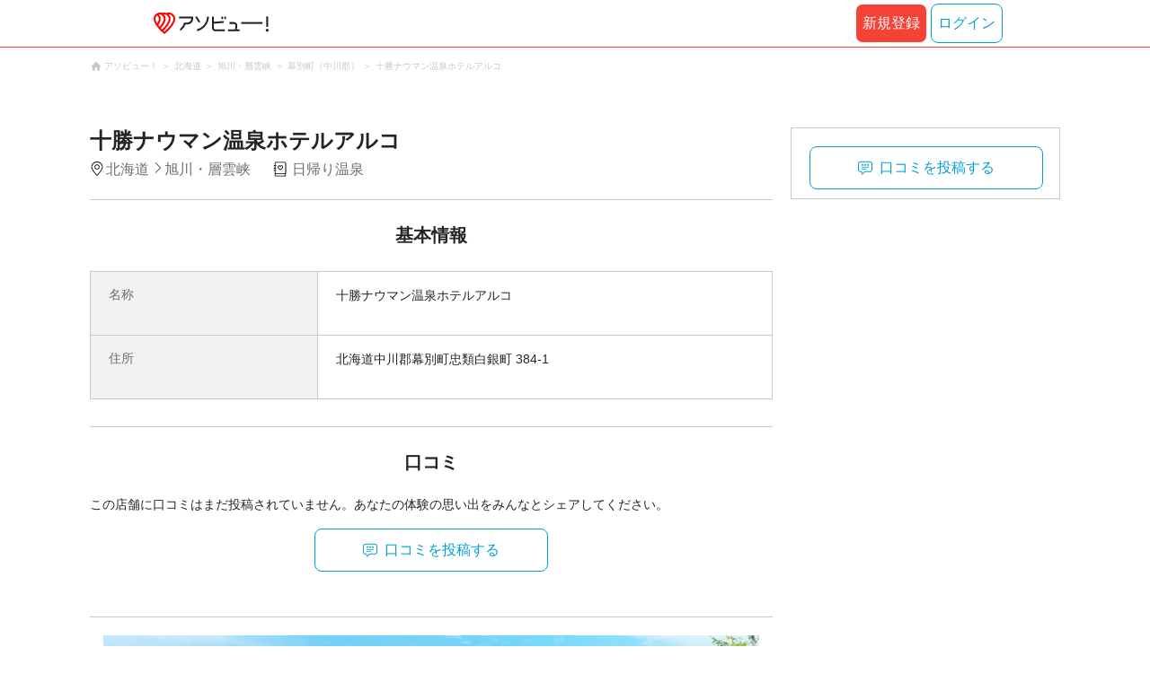

--- FILE ---
content_type: text/html;charset=UTF-8
request_url: https://www.asoview.com/spot/spot0000037743/
body_size: 9775
content:
<!DOCTYPE html>
<html xmlns:og="http://ogp.me/ns#" xmlns:fb="http://www.facebook.com/2008/fbml">
<head>
  
  
  
  <meta charset="UTF-8">
  <meta name="google-site-verification" content="kGT5Z3YEQgCdfMeof3F-n85KpuKpsG97WPv0o24LQqs" />
  <meta name="author" content="アソビュー！" />

  <meta http-equiv="X-UA-Compatible" content="IE=edge">
  <meta name="viewport" content="width=980" />

  
  
  <title>十勝ナウマン温泉ホテルアルコ【アソビュー！】</title>
  <meta name="description" content="十勝ナウマン温泉ホテルアルコに行くなら【アソビュー！】十勝ナウマン温泉ホテルアルコのアクセス、営業時間、料金などお出かけに便利な情報が満載。旅行先での遊びや、週末のおでかけ先をお探しならアソビューにお任せ。アソビューでとっておきのワクワクを見つけよう！" />
  

  
  
  <meta property="og:type" content="website" />
  <meta property="og:title"       content="十勝ナウマン温泉ホテルアルコ【アソビュー！】" />
  <meta property="og:url"         content="https://www.asoview.com/spot/spot0000037743/" />
  
  
  <meta property="og:description" content="十勝ナウマン温泉ホテルアルコに行くなら【アソビュー！】十勝ナウマン温泉ホテルアルコのアクセス、営業時間、料金などお出かけに便利な情報が満載。旅行先での遊びや、週末のおでかけ先をお探しならアソビューにお任せ。アソビューでとっておきのワクワクを見つけよう！" />
  <meta property="og:site_name" content="アソビュー！" />
  <meta property="og:locale" content="ja_JP" />
  
  
  <meta property="fb:app_id" content="226968490755490" />
  
  <meta name="twitter:card" content="summary_large_image" />
  <meta name="twitter:site" content="@ASOVIEWofficial" />
  
  <meta name="twitter:title"       content="十勝ナウマン温泉ホテルアルコ【アソビュー！】" />
  <meta name="twitter:description" content="十勝ナウマン温泉ホテルアルコに行くなら【アソビュー！】十勝ナウマン温泉ホテルアルコのアクセス、営業時間、料金などお出かけに便利な情報が満載。旅行先での遊びや、週末のおでかけ先をお探しならアソビューにお任せ。アソビューでとっておきのワクワクを見つけよう！" />


  
  <meta name="robots"      content="noindex" />
  <link rel="canonical"    href="https://www.asoview.com/spot/spot0000037743/" />


  
  
  <link rel="manifest" href="/manifest.json">
  <link rel="preload" href="/iconfont/material-icons.css" as="style">
  <link rel="preload" href="/iconfont/MaterialIcons-Regular-570eb83859dc23dd0eec423a49e147fe.woff2" as="font" crossorigin>
  <link rel="stylesheet" href="/iconfont/material-icons.css">
  <link rel="shortcut icon" href="https://image.asoview-media.com/image/production/fundamentals/logo/favicon.ico" />
  <link rel="apple-touch-icon" href="https://image.asoview-media.com/image/production/fundamentals/logo/apple-touch-icon_114.png" sizes="114x114">
  <link rel="apple-touch-icon" href="https://image.asoview-media.com/image/production/fundamentals/logo/apple-touch-icon_120.png" sizes="120x120">
  <link rel="apple-touch-icon" href="https://image.asoview-media.com/image/production/fundamentals/logo/apple-touch-icon_144.png" sizes="144x144">
  <link rel="apple-touch-icon" href="https://image.asoview-media.com/image/production/fundamentals/logo/apple-touch-icon_152.png" sizes="152x152">
  <link rel="apple-touch-icon" href="https://image.asoview-media.com/image/production/fundamentals/logo/apple-touch-icon_180.png" sizes="180x180">
  


  <script>
    if ('serviceWorker' in navigator) {
      window.addEventListener('load', function() {
        navigator.serviceWorker.register('/serviceWorker.js');
      });
      window.addEventListener('beforeinstallprompt', function(e) {
        e.userChoice.then(function(choiceResult) {
          com.asoview.GA.trigger(com.asoview.GA.Event.ShowWebAppInstallPrompt)
          if (choiceResult.outcome == 'dismissed') {
            com.asoview.GA.trigger(com.asoview.GA.Event.OnClickWebAppInstallPrompt, false)
          } else {
            com.asoview.GA.trigger(com.asoview.GA.Event.OnClickWebAppInstallPrompt, true)
          }
        })
      })
    }
  </script>

  <!-- Start Visual Website Optimizer Asynchronous Code -->
  <script type='text/javascript'>
      var _vwo_code=(function(){
          var account_id=360002,
              settings_tolerance=2000,
              library_tolerance=2500,
              use_existing_jquery=false,
              /* DO NOT EDIT BELOW THIS LINE */
              f=false,d=document;return{use_existing_jquery:function(){return use_existing_jquery;},library_tolerance:function(){return library_tolerance;},finish:function(){if(!f){f=true;var a=d.getElementById('_vis_opt_path_hides');if(a)a.parentNode.removeChild(a);}},finished:function(){return f;},load:function(a){var b=d.createElement('script');b.src=a;b.type='text/javascript';b.innerText;b.onerror=function(){_vwo_code.finish();};d.getElementsByTagName('head')[0].appendChild(b);},init:function(){settings_timer=setTimeout('_vwo_code.finish()',settings_tolerance);var a=d.createElement('style'),b='body{opacity:0 !important;filter:alpha(opacity=0) !important;background:none !important;}',h=d.getElementsByTagName('head')[0];a.setAttribute('id','_vis_opt_path_hides');a.setAttribute('type','text/css');if(a.styleSheet)a.styleSheet.cssText=b;else a.appendChild(d.createTextNode(b));h.appendChild(a);this.load('//dev.visualwebsiteoptimizer.com/j.php?a='+account_id+'&u='+encodeURIComponent(d.URL)+'&r='+Math.random());return settings_timer;}};}());_vwo_settings_timer=_vwo_code.init();
  </script>
  <!-- End Visual Website Optimizer Asynchronous Code -->

  <script>
    window.deviceTypeForGA = 'PC'
  </script>
  <link rel="preload" href="/js/pc/vendor2e76927eea791d6e84bb.chunk.js" as="script"><script type="text/javascript" defer="defer" src="/js/pc/vendor2e76927eea791d6e84bb.chunk.js"></script><link rel="preload" href="/js/pc/vendors-auto62ef0c4d72731431739f.chunk.js" as="script"><script type="text/javascript" defer="defer" src="/js/pc/vendors-auto62ef0c4d72731431739f.chunk.js"></script>


  
    <script>
        var dataLayer = dataLayer || [];
        var isLogin = false;
        var isLoginText = "false";
        var userId = "";

        dataLayer.push({
            'isLogin': isLoginText,
            'userId': userId
        });
    </script>

    
        <!-- Google Tag Manager -->
        <script>(function(w,d,s,l,i){w[l]=w[l]||[];w[l].push({'gtm.start':
            new Date().getTime(),event:'gtm.js'});var f=d.getElementsByTagName(s)[0],
            j=d.createElement(s),dl=l!='dataLayer'?'&l='+l:'';j.async=true;j.src=
            'https://www.googletagmanager.com/gtm.js?id='+i+dl;f.parentNode.insertBefore(j,f);
        })(window,document,'script','dataLayer','GTM-T86K2F');</script>
        <!-- End Google Tag Manager -->
    
    
    <script defer src="/js/googleAnalyticsMgr-f1c7784fa758d448358b7292486651a0.js"></script>


  <meta name="_csrf" content="b68fcc14-f6e9-40a4-ba41-e9e250eae3b9"/>
  <meta name="_csrf_header" content="X-CSRF-TOKEN"/>

  <link rel="stylesheet" href='/css/pc/spot/detail.min-e1f5710bc3ed5bc930ee1deecc8b2864.css'/>
  
  
</head>

<body>

    
    <!-- Google Tag Manager (noscript) -->
    <noscript><iframe src="https://www.googletagmanager.com/ns.html?id=GTM-T86K2F"
                      height="0" width="0" style="display:none;visibility:hidden"></iframe></noscript>
    <!-- End Google Tag Manager (noscript) -->
    
    

<div id="page-header"></div>
<div class="breadcrumbs">
  
<ol class="breadcrumbs__list" itemscope itemtype="http://schema.org/BreadcrumbList">
    
        <li class="breadcrumbs__breadcrumb" itemprop="itemListElement" itemscope
            itemtype="http://schema.org/ListItem">
            <a class="breadcrumbs__breadcrumb-link" href="/" title="アソビュー！のページへ移動する" itemprop="item" onclick="com.asoview.GA.trigger(com.asoview.GA.Event.OnClickBreadcrumbItemLink,window.location.pathname)">
                <span itemprop="name">アソビュー！</span>
            </a>
            <meta itemprop="position" content="1" />
        </li>
    
        <li class="breadcrumbs__breadcrumb" itemprop="itemListElement" itemscope
            itemtype="http://schema.org/ListItem">
            <a class="breadcrumbs__breadcrumb-link" href="/location/prf010000/" title="北海道のページへ移動する" itemprop="item" onclick="com.asoview.GA.trigger(com.asoview.GA.Event.OnClickBreadcrumbItemLink,window.location.pathname)">
                <span itemprop="name">北海道</span>
            </a>
            <meta itemprop="position" content="2" />
        </li>
    
        <li class="breadcrumbs__breadcrumb" itemprop="itemListElement" itemscope
            itemtype="http://schema.org/ListItem">
            <a class="breadcrumbs__breadcrumb-link" href="/location/are0012000/" title="旭川・層雲峡のページへ移動する" itemprop="item" onclick="com.asoview.GA.trigger(com.asoview.GA.Event.OnClickBreadcrumbItemLink,window.location.pathname)">
                <span itemprop="name">旭川・層雲峡</span>
            </a>
            <meta itemprop="position" content="3" />
        </li>
    
        <li class="breadcrumbs__breadcrumb" itemprop="itemListElement" itemscope
            itemtype="http://schema.org/ListItem">
            <a class="breadcrumbs__breadcrumb-link" href="/location/12065/" title="幕別町（中川郡）のページへ移動する" itemprop="item" onclick="com.asoview.GA.trigger(com.asoview.GA.Event.OnClickBreadcrumbItemLink,window.location.pathname)">
                <span itemprop="name">幕別町（中川郡）</span>
            </a>
            <meta itemprop="position" content="4" />
        </li>
    
        <li class="breadcrumbs__breadcrumb" itemprop="itemListElement" itemscope
            itemtype="http://schema.org/ListItem">
            <a class="breadcrumbs__breadcrumb-link" href="/spot/spot0000037743/" title="十勝ナウマン温泉ホテルアルコのページへ移動する" itemprop="item" onclick="com.asoview.GA.trigger(com.asoview.GA.Event.OnClickBreadcrumbItemLink,window.location.pathname)">
                <span itemprop="name">十勝ナウマン温泉ホテルアルコ</span>
            </a>
            <meta itemprop="position" content="5" />
        </li>
    
</ol>

</div>
<div id="spot-images" class="spot-images"></div>

<div class="layout-contents-wrap">
  <div class="layout-main-contents">
    <h1 class="spot-name">十勝ナウマン温泉ホテルアルコ</h1>
    <div class="spot-data" id="spot-summary-contents">
      <span class="spot-data__area-wrap">
        <span class="spot-data__area">北海道</span>
        <span class="spot-data__small-area">旭川・層雲峡</span>
      </span>
      <ul class="spot-data__genres">
        <li class="spot-data__genre-type">日帰り温泉</li>
      </ul>
      <div id="base-weather"></div>
    </div>

    <section class="basic-information" id="spot-basic-information">
      <h3 class="basic-information__heading">基本情報</h3>
      <table class="basic-information__contents">
        <tr>
          <th class="basic-information__contents-title">名称</th>
          <td class="basic-information__contents-detail">
            <p class="basic-information__contents-detail-text">十勝ナウマン温泉ホテルアルコ</p><br/>
            <p class="basic-information__contents-detail-text"></p>
          </td>
        </tr>
        <tr>
          <th class="basic-information__contents-title">住所</th>
          <td class="basic-information__contents-detail">
            <p class="basic-information__contents-detail-text">北海道中川郡幕別町忠類白銀町 384-1</p><br/>
            
          </td>
        </tr>
        
        
        
        
        
      </table>
      
    </section>

    

    <section class="spot_review-list">
      <h2 class="spot_review-list__heading">口コミ</h2>
      <div id="spot-review"></div>
    </section>

    <div id="nearby-popular-bases"></div>
    <div id="kankou-banner"></div>

    <div class="ad-article-end">
      <div class="ad-article-end__content">
        <script async src="https://pagead2.googlesyndication.com/pagead/js/adsbygoogle.js?client=ca-pub-2663495197975757"
                crossorigin="anonymous"></script>
        <ins class="adsbygoogle"
             style="display:inline-block;width:336px;height:280px"
             data-ad-client="ca-pub-2663495197975757"
             data-ad-slot="4701063427"></ins>
        <script>
          (adsbygoogle = window.adsbygoogle || []).push({});
        </script>
      </div>
      <div class="ad-article-end__content">
        <script async src="https://pagead2.googlesyndication.com/pagead/js/adsbygoogle.js?client=ca-pub-2663495197975757"
                crossorigin="anonymous"></script>
        <ins class="adsbygoogle"
             style="display:inline-block;width:336px;height:280px"
             data-ad-client="ca-pub-2663495197975757"
             data-ad-slot="2677535316"></ins>
        <script>
          (adsbygoogle = window.adsbygoogle || []).push({});
        </script>

      </div>
    </div>

    <div id="surroundings-spot-slider"></div>
    <div id="reference-keywords"></div>
  </div>
  <div class="layout-side-contents" id="layout-side-contents">
    <div class="share-contents">
      <div id="side-panel-review-button"></div>
    </div>
  </div>
</div>

<footer class='page-footer page-footer--basic'>
  <div class='page-footer__navigations-wrapper'>
    <div class='page-footer__social page-footer__site-maps-two-column-cell'>
      <span class='page-footer__follow-us'>FOLLOW US！</span>
      <ul class='page-footer__social-list'>
        <li class='page-footer__social-item'>
          <a class='page-footer__social-item-link page-footer__social-item-link--instagram'
             href='//www.instagram.com/asoview/'
             onClick="recordOutboundLink(this, 'Outbound Links', 'instagram.com');return false;"
             target='_blank'>instagram</a>
        </li>
        <li class='page-footer__social-item'>
          <a class='page-footer__social-item-link page-footer__social-item-link--x'
             href='//twitter.com/AsoviewOfficial'
             onClick="recordOutboundLink(this, 'Outbound Links', 'twitter.com');return false;"
             target='_blank'>x</a>
        </li>
      </ul>
    </div>


    <div class='page-footer__site-maps-two-column-cell page-footer__app-download'>
      <p class='page-footer__site-maps-heading'>
        アプリをダウンロード
      </p>
      <div class='page-footer__app-download-content'>
        <div class='page-footer__app-download-content-inner'>
          <div>
            <p class='page-footer__app-download-content-inner-description'>iPhone版アプリ</p>
            <a href='https://apps.apple.com/us/app/アソビュー-遊び先の検索-予約/id1303314426'>
              <img src='/img/pc/app/app-store.png' alt='App Store'>
            </a>
          </div>
          <img class='page-footer__app-download-qr' src='/img/pc/app/app-store-qr.svg' width='70px'
               height='70px'
               alt='App Store Qr'>
        </div>
        <div class='page-footer__app-download-content-inner page-footer__app-download-content-inner-left'>
          <div>
            <p class='page-footer__app-download-content-inner-description '>Android版アプリ</p>
            <a href='https://play.google.com/store/apps/details?id=com.asoview.app'>
              <img src='/img/pc/app/google-play-store.png' alt='Google PlayStore'>
            </a>
          </div>
          <img class='page-footer__app-download-qr' src='/img/pc/app/google-play-store-qr.svg'
               width='70px'
               height='70px'
               alt='Google PlayStore Qr'>
        </div>
      </div>
    </div>


    <div class='page-footer__site-maps-two-column'>
      <div class='page-footer__site-maps-two-column-cell'>
        <p class='page-footer__site-maps-heading'>
          <a class='page-footer__site-maps-heading-link' href='/location/'>エリアから探す</a>
        </p>
        <ul class='page-footer__region-list'>
          <li class='page-footer__region-item'>
            <a class='page-footer__region-item-link' href='/location/prf010000/'>北海道</a>
            
          </li>
          <li class='page-footer__region-item'>
            <a class='page-footer__region-item-link' href='/location/rgn02/'>東北</a>
            <ul class='page-footer__site-maps-list page-footer__site-maps-list--inner'>
              <li class='page-footer__site-maps-item'>
                <a class='page-footer__site-maps-link' href='/location/prf020000/'>青森県</a>
              </li>
              <li class='page-footer__site-maps-item'>
                <a class='page-footer__site-maps-link' href='/location/prf030000/'>岩手県</a>
              </li>
              <li class='page-footer__site-maps-item'>
                <a class='page-footer__site-maps-link' href='/location/prf040000/'>宮城県</a>
              </li>
              <li class='page-footer__site-maps-item'>
                <a class='page-footer__site-maps-link' href='/location/prf050000/'>秋田県</a>
              </li>
              <li class='page-footer__site-maps-item'>
                <a class='page-footer__site-maps-link' href='/location/prf060000/'>山形県</a>
              </li>
              <li class='page-footer__site-maps-item'>
                <a class='page-footer__site-maps-link' href='/location/prf070000/'>福島県</a>
              </li>
            </ul>
          </li>
          <li class='page-footer__region-item'>
            <a class='page-footer__region-item-link' href='/location/rgn04/'>関東</a>
            <ul class='page-footer__site-maps-list page-footer__site-maps-list--inner'>
              <li class='page-footer__site-maps-item'>
                <a class='page-footer__site-maps-link' href='/location/prf080000/'>栃木県</a>
              </li>
              <li class='page-footer__site-maps-item'>
                <a class='page-footer__site-maps-link' href='/location/prf090000/'>群馬県</a>
              </li>
              <li class='page-footer__site-maps-item'>
                <a class='page-footer__site-maps-link' href='/location/prf100000/'>茨城県</a>
              </li>
              <li class='page-footer__site-maps-item'>
                <a class='page-footer__site-maps-link' href='/location/prf110000/'>埼玉県</a>
              </li>
              <li class='page-footer__site-maps-item'>
                <a class='page-footer__site-maps-link' href='/location/prf120000/'>千葉県</a>
              </li>
              <li class='page-footer__site-maps-item'>
                <a class='page-footer__site-maps-link' href='/location/prf130000/'>東京都</a>
              </li>
              <li class='page-footer__site-maps-item'>
                <a class='page-footer__site-maps-link' href='/location/prf140000/'>神奈川県</a>
              </li>
            </ul>
          </li>
          <li class='page-footer__region-item'>
            <a class='page-footer__region-item-link' href='/location/rgn05/'>甲信越</a>
            <ul class='page-footer__site-maps-list page-footer__site-maps-list--inner'>
              <li class='page-footer__site-maps-item'>
                <a class='page-footer__site-maps-link' href='/location/prf150000/'>山梨県</a>
              </li>
              <li class='page-footer__site-maps-item'>
                <a class='page-footer__site-maps-link' href='/location/prf160000/'>長野県</a>
              </li>
              <li class='page-footer__site-maps-item'>
                <a class='page-footer__site-maps-link' href='/location/prf170000/'>新潟県</a>
              </li>
            </ul>
          </li>
          <li class='page-footer__region-item'>
            <a class='page-footer__region-item-link' href='/location/rgn06/'>北陸</a>
            <ul class='page-footer__site-maps-list page-footer__site-maps-list--inner'>
              <li class='page-footer__site-maps-item'>
                <a class='page-footer__site-maps-link' href='/location/prf180000/'>富山県</a>
              </li>
              <li class='page-footer__site-maps-item'>
                <a class='page-footer__site-maps-link' href='/location/prf190000/'>石川県</a>
              </li>
              <li class='page-footer__site-maps-item'>
                <a class='page-footer__site-maps-link' href='/location/prf200000/'>福井県</a>
              </li>
            </ul>
          </li>
          <li class='page-footer__region-item'>
            <a class='page-footer__region-item-link' href='/location/rgn07/'>東海</a>
            <ul class='page-footer__site-maps-list page-footer__site-maps-list--inner'>
              <li class='page-footer__site-maps-item'>
                <a class='page-footer__site-maps-link' href='/location/prf210000/'>静岡県</a>
              </li>
              <li class='page-footer__site-maps-item'>
                <a class='page-footer__site-maps-link' href='/location/prf220000/'>岐阜県</a>
              </li>
              <li class='page-footer__site-maps-item'>
                <a class='page-footer__site-maps-link' href='/location/prf230000/'>愛知県</a>
              </li>
              <li class='page-footer__site-maps-item'>
                <a class='page-footer__site-maps-link' href='/location/prf240000/'>三重県</a>
              </li>
            </ul>
          </li>
          <li class='page-footer__region-item'>
            <a class='page-footer__region-item-link' href='/location/rgn08/'>関西</a>
            <ul class='page-footer__site-maps-list page-footer__site-maps-list--inner'>
              <li class='page-footer__site-maps-item'>
                <a class='page-footer__site-maps-link' href='/location/prf250000/'>滋賀県</a>
              </li>
              <li class='page-footer__site-maps-item'>
                <a class='page-footer__site-maps-link' href='/location/prf260000/'>京都府</a>
              </li>
              <li class='page-footer__site-maps-item'>
                <a class='page-footer__site-maps-link' href='/location/prf270000/'>大阪府</a>
              </li>
              <li class='page-footer__site-maps-item'>
                <a class='page-footer__site-maps-link' href='/location/prf280000/'>兵庫県</a>
              </li>
              <li class='page-footer__site-maps-item'>
                <a class='page-footer__site-maps-link' href='/location/prf290000/'>奈良県</a>
              </li>
              <li class='page-footer__site-maps-item'>
                <a class='page-footer__site-maps-link' href='/location/prf300000/'>和歌山県</a>
              </li>
            </ul>
          </li>
          <li class='page-footer__region-item'>
            <a class='page-footer__region-item-link' href='/location/rgn09/'>山陰・山陽</a>
            <ul class='page-footer__site-maps-list page-footer__site-maps-list--inner'>
              <li class='page-footer__site-maps-item'>
                <a class='page-footer__site-maps-link' href='/location/prf310000/'>鳥取県</a>
              </li>
              <li class='page-footer__site-maps-item'>
                <a class='page-footer__site-maps-link' href='/location/prf320000/'>島根県</a>
              </li>
              <li class='page-footer__site-maps-item'>
                <a class='page-footer__site-maps-link' href='/location/prf330000/'>岡山県</a>
              </li>
              <li class='page-footer__site-maps-item'>
                <a class='page-footer__site-maps-link' href='/location/prf340000/'>広島県</a>
              </li>
              <li class='page-footer__site-maps-item'>
                <a class='page-footer__site-maps-link' href='/location/prf350000/'>山口県</a>
              </li>
            </ul>
          </li>
          <li class='page-footer__region-item'>
            <a class='page-footer__region-item-link' href='/location/rgn10/'>四国</a>
            <ul class='page-footer__site-maps-list page-footer__site-maps-list--inner'>
              <li class='page-footer__site-maps-item'>
                <a class='page-footer__site-maps-link' href='/location/prf360000/'>徳島県</a>
              </li>
              <li class='page-footer__site-maps-item'>
                <a class='page-footer__site-maps-link' href='/location/prf370000/'>香川県</a>
              </li>
              <li class='page-footer__site-maps-item'>
                <a class='page-footer__site-maps-link' href='/location/prf380000/'>愛媛県</a>
              </li>
              <li class='page-footer__site-maps-item'>
                <a class='page-footer__site-maps-link' href='/location/prf390000/'>高知県</a>
              </li>
            </ul>
          </li>
          <li class='page-footer__region-item'>
            <a class='page-footer__region-item-link' href='/location/rgn11/'>九州</a>
            <ul class='page-footer__site-maps-list page-footer__site-maps-list--inner'>
              <li class='page-footer__site-maps-item'>
                <a class='page-footer__site-maps-link' href='/location/prf400000/'>福岡県</a>
              </li>
              <li class='page-footer__site-maps-item'>
                <a class='page-footer__site-maps-link' href='/location/prf410000/'>佐賀県</a>
              </li>
              <li class='page-footer__site-maps-item'>
                <a class='page-footer__site-maps-link' href='/location/prf420000/'>長崎県</a>
              </li>
              <li class='page-footer__site-maps-item'>
                <a class='page-footer__site-maps-link' href='/location/prf430000/'>熊本県</a>
              </li>
              <li class='page-footer__site-maps-item'>
                <a class='page-footer__site-maps-link' href='/location/prf440000/'>大分県</a>
              </li>
              <li class='page-footer__site-maps-item'>
                <a class='page-footer__site-maps-link' href='/location/prf450000/'>宮崎県</a>
              </li>
              <li class='page-footer__site-maps-item'>
                <a class='page-footer__site-maps-link' href='/location/prf460000/'>鹿児島県</a>
              </li>
            </ul>
          </li>
          <li class='page-footer__region-item'>
            <a class='page-footer__region-item-link' href='/location/prf470000/'>沖縄</a>
            
          </li>
        </ul>
      </div>


      <div class='page-footer__site-maps-two-column-cell'>
        <p class='page-footer__site-maps-heading'>
          <a class='page-footer__site-maps-heading-link' href='/leisure/'>おすすめのジャンルから探す</a>
        </p>
        <ul class='page-footer__site-maps-list'>
          <li class='page-footer__site-maps-item'>
            <a class='page-footer__site-maps-link' href='/leisure/17/'>陶芸体験･陶芸教室</a>
          </li>
          <li class='page-footer__site-maps-item'>
            <a class='page-footer__site-maps-link' href='/leisure/87/'>ガラス細工･ガラス工房</a>
          </li>
          <li class='page-footer__site-maps-item'>
            <a class='page-footer__site-maps-link' href='/leisure/112/'>日帰り温泉</a>
          </li>
          <li class='page-footer__site-maps-item'>
            <a class='page-footer__site-maps-link' href='/leisure/7/'>カヌー･カヤック</a>
          </li>
          <li class='page-footer__site-maps-item'>
            <a class='page-footer__site-maps-link' href='/leisure/11/'>SUP･スタンドアップパドル</a>
          </li>
          <li class='page-footer__site-maps-item'>
            <a class='page-footer__site-maps-link' href='/leisure/14/'>ダイビング・スキューバダイビング</a>
          </li>
          <li class='page-footer__site-maps-item'>
            <a class='page-footer__site-maps-link' href='/leisure/15/'>シュノーケリング</a>
          </li>
          <li class='page-footer__site-maps-item'>
            <a class='page-footer__site-maps-link' href='/leisure/89/'>アクセサリー手作り体験</a>
          </li>
          <li class='page-footer__site-maps-item'>
            <a class='page-footer__site-maps-link' href='/leisure/1/'>パラグライダー</a>
          </li>
          <li class='page-footer__site-maps-item'>
            <a class='page-footer__site-maps-link' href='/leisure/191/'>遊園地・テーマパーク</a>
          </li>
          <li class='page-footer__site-maps-item'>
            <a class='page-footer__site-maps-link' href='/leisure/12/'>サーフィンスクール</a>
          </li>
          <li class='page-footer__site-maps-item'>
            <a class='page-footer__site-maps-link' href='/leisure/91/'>キャンドル作り</a>
          </li>
          <li class='page-footer__site-maps-item'>
            <a class='page-footer__site-maps-link' href='/leisure/act0128/'>シルバーアクセサリー
              手作り体験</a>
          </li>
          <li class='page-footer__site-maps-item'>
            <a class='page-footer__site-maps-link' href='/leisure/62/'>ボルダリング</a>
          </li>
          <li class='page-footer__site-maps-item'>
            <a class='page-footer__site-maps-link' href='/leisure/5/'>ラフティング</a>
          </li>
          <li class='page-footer__site-maps-item'>
            <a class='page-footer__site-maps-link' href='/leisure/140/'>着物・浴衣レンタル</a>
          </li>
          <li class='page-footer__site-maps-item'>
            <a class='page-footer__site-maps-link' href='/leisure/44/'>脱出ゲーム</a>
          </li>
          <li class='page-footer__site-maps-item'>
            <a class='page-footer__site-maps-link' href='/leisure/4/'>バンジージャンプ</a>
          </li>
          <li class='page-footer__site-maps-item'>
            <a class='page-footer__site-maps-link' href='/leisure/192/'>水族館</a>
          </li>
          <li class='page-footer__site-maps-item'>
            <a class='page-footer__site-maps-link' href='/leisure/145/'>花火大会</a>
          </li>
        </ul>
      </div>
    </div>

    <p class='page-footer__site-maps-heading'>おすすめキーワード</p>
    <ul class='page-footer__site-maps-list'>
      <li class='page-footer__site-maps-item'>
        <a class='page-footer__site-maps-link' href='/leisure/140/location/prf260000/'>京都 着物レンタル</a>
      </li>
      <li class='page-footer__site-maps-item'>
        <a class='page-footer__site-maps-link' href='/leisure/14/location/prf470000/'>沖縄 ダイビング</a>
      </li>
      <li class='page-footer__site-maps-item'>
        <a class='page-footer__site-maps-link' href='/leisure/112/location/rgn04/'>日帰り温泉 関東</a>
      </li>
      <li class='page-footer__site-maps-item'>
        <a class='page-footer__site-maps-link' href='/leisure/17/location/rgn08/'>陶芸体験・陶芸教室 関西</a>
      </li>
      <li class='page-footer__site-maps-item'>
        <a class='page-footer__site-maps-link' href='/leisure/62/location/prf130000/'>ボルダリング 東京</a>
      </li>
      <li class='page-footer__site-maps-item'>
        <a class='page-footer__site-maps-link' href='/leisure/17/location/prf130000/'>陶芸体験・陶芸教室 東京</a>
      </li>
      <li class='page-footer__site-maps-item'>
        <a class='page-footer__site-maps-link' href='/leisure/14/location/are0471702/'>石垣島 ダイビング</a>
      </li>
      <li class='page-footer__site-maps-item'>
        <a class='page-footer__site-maps-link' href='/leisure/15/location/prf470000/'>沖縄 シュノーケリング</a>
      </li>
      <li class='page-footer__site-maps-item'>
        <a class='page-footer__site-maps-link' href='/leisure/14/location/are0462300/'>屋久島 ダイビング</a>
      </li>
      <li class='page-footer__site-maps-item'>
        <a class='page-footer__site-maps-link' href='/leisure/112/location/rgn08/'>関西 日帰り温泉</a>
      </li>
      <li class='page-footer__site-maps-item'>
        <a class='page-footer__site-maps-link' href='/leisure/15/location/are0471702/'>石垣島 シュノーケリング</a>
      </li>
      <li class='page-footer__site-maps-item'>
        <a class='page-footer__site-maps-link' href='/leisure/5/location/rgn04/'>ラフティング 関東</a>
      </li>
      <li class='page-footer__site-maps-item'>
        <a class='page-footer__site-maps-link' href='/leisure/5/location/are0010800/'>ニセコ ラフティング</a>
      </li>
      <li class='page-footer__site-maps-item'>
        <a class='page-footer__site-maps-link' href='/leisure/5/location/are0090400/'>水上 ラフティング</a>
      </li>
      <li class='page-footer__site-maps-item'>
        <a class='page-footer__site-maps-link' href='/leisure/115/location/are0140200/'>横浜 クルージング</a>
      </li>
      <li class='page-footer__site-maps-item'>
        <a class='page-footer__site-maps-link' href='/leisure/24/location/prf470000/'>沖縄 パラセーリング</a>
      </li>
      <li class='page-footer__site-maps-item'>
        <a class='page-footer__site-maps-link' href='/leisure/117/location/are0431100/'>天草 イルカウォッチング</a>
      </li>
      <li class='page-footer__site-maps-item'>
        <a class='page-footer__site-maps-link' href='/leisure/116/location/prf470000/'>沖縄 ホエールウォッチング</a>
      </li>
      <li class='page-footer__site-maps-item'>
        <a class='page-footer__site-maps-link' href='/leisure/5/location/are0139500/'>奥多摩 ラフティング</a>
      </li>
      <li class='page-footer__site-maps-item'>
        <a class='page-footer__site-maps-link' href='/leisure/14/location/are0301100/'>串本 ダイビング</a>
      </li>
      <li class='page-footer__site-maps-item'>
        <a class='page-footer__site-maps-link' href='/leisure/5/location/are0080900/'>鬼怒川 ラフティング</a>
      </li>
      <li class='page-footer__site-maps-item'>
        <a class='page-footer__site-maps-link' href='/leisure/5/location/are0430900/'>球磨川 ラフティング</a>
      </li>
      <li class='page-footer__site-maps-item'>
        <a class='page-footer__site-maps-link' href='/leisure/5/location/rgn08/'>ラフティング 関西</a>
      </li>
      <li class='page-footer__site-maps-item'>
        <a class='page-footer__site-maps-link' href='/leisure/act0027/location/rgn04/'>いちご狩り 関東</a>
      </li>
      <li class='page-footer__site-maps-item'>
        <a class='page-footer__site-maps-link' href='/leisure/grp10/location/prf470000/'>沖縄 マリンスポーツ</a>
      </li>
      <li class='page-footer__site-maps-item'>
        <a class='page-footer__site-maps-link' href='/leisure/87/location/prf130000/'>ガラス細工・ガラス工房 東京</a>
      </li>
      <li class='page-footer__site-maps-item'>
        <a class='page-footer__site-maps-link' href='/leisure/14/location/are0471708/'>宮古島 ダイビング</a>
      </li>
      <li class='page-footer__site-maps-item'>
        <a class='page-footer__site-maps-link' href='/leisure/11/location/rgn04/'>SUP 関東</a>
      </li>
      <li class='page-footer__site-maps-item'>
        <a class='page-footer__site-maps-link' href='/leisure/145/location/rgn04/'>花火大会 関東</a>
      </li>
    </ul>

    <p class='page-footer__site-maps-heading'>その他</p>
    <ul class='page-footer__site-maps-list'>
      <li class='page-footer__site-maps-item'>
        <a class='page-footer__site-maps-link' href='/ranking/'>ランキングから探す</a>
      </li>
      <li class='page-footer__site-maps-item'>
        <a class='page-footer__site-maps-link' href='/base/'>拠点から探す</a>
      </li>
      <li class='page-footer__site-maps-item'>
        <a class='page-footer__site-maps-link' href='https://biz.asoview.com/inquiry/' rel='nofollow'>掲載お問い合わせ</a>
      </li>
      <li class='page-footer__site-maps-item'>
        <a class='page-footer__site-maps-link' href='https://store.asoview.com/' target='_brank'>アソビュー！ギフト</a>
      </li>
      <li class='page-footer__site-maps-item'>
        <a class='page-footer__site-maps-link' href='/kankou/'>人気の観光スポット情報</a>
      </li>
    </ul>

    <small class='page-footer__attention'>
      ※アソビュー！の最安値保証は、同一レジャー会社の提供プラン（体験内容、利用日、参加条件、キャンセル規約などの基本情報）が同じ状態で、他サイトがアソビュー！よりも安い価格で提供している場合に限り、差額の2倍のアソビュー！ポイントを付与いたします。ただし、比較する料金は誰でも確認できる一般公開したプランのみが対象となります。
    </small>

    <ul class='page-footer__about-us'>
      <li class='page-footer__about-us-item'>
        <a class='page-footer__about-us-item-link' href='/info/link/' rel='nofollow'>リンクについて</a>
      </li>
      <li class='page-footer__about-us-item'>
        <a class='page-footer__about-us-item-link' href='https://faq.asoview.karakuri.ai/'>ヘルプ</a>
      </li>
      <li class='page-footer__about-us-item'>
        <a class='page-footer__about-us-item-link' href='https://www.asoview.com/brand/contactsupport/'>お問い合わせ</a>
      </li>
      <li class='page-footer__about-us-item'>
        <a class='page-footer__about-us-item-link' href='https://www.asoview.com/brand/advertisement/' target='_blank'>広告掲載（メーカー様・広告代理店様）について</a>
      </li>
      <li class='page-footer__about-us-item'>
        <a class='page-footer__about-us-item-link' href='/info/terms/' rel='nofollow'>利用規約</a>
      </li>
      <li class='page-footer__about-us-item'>
        <a class='page-footer__about-us-item-link' href='/info/wowticket-mailorderlaw/' rel='nofollow'>アソビュー！超特割！の特定商取引法に関する表示</a>
      </li>
      <li class='page-footer__about-us-item'>
        <a class='page-footer__about-us-item-link' href='https://www.asoview.co.jp/privacy' target='_blank'
           rel='nofollow'>プライバシーポリシー</a>
      </li>
      <li class='page-footer__about-us-item'>
        <a class='page-footer__about-us-item-link' href='https://www.asoview.co.jp/' target='_blank'>運営会社</a>
      </li>
    </ul>
  </div>

  <small class='page-footer__copyright'>copyright(c) All rights reserved ASOVIEW Inc.</small>
</footer>


<script>
    var ASOVIEW_DATASOURCE = new Object();
    ASOVIEW_DATASOURCE = {"baseRecommendSummaries":[],"spotSurrounds":[{"spotId":"01643cd2110076306","images":[{"description":"","url":"https:\/\/image.asoview-media.com\/image\/production\/spot\/L\/01\/643\/01643cd2110076306002.jpg"},{"description":"","url":"https:\/\/image.asoview-media.com\/image\/production\/spot\/L\/01\/643\/01643cd2110076306003.jpg"}],"prefectureName":"\u5317\u6D77\u9053","spotName":"\u5E55\u5225\u6E29\u6CC9","areaName":"\u65ED\u5DDD\u30FB\u5C64\u96F2\u5CE1","genreName":"\u65E5\u5E30\u308A\u6E29\u6CC9"},{"spotId":"01640aa1030000988","images":[{"description":"","url":"https:\/\/image.asoview-media.com\/image\/production\/spot\/L\/01\/000\/01640aa1030000988001.jpg"}],"prefectureName":"\u5317\u6D77\u9053","spotName":"\u9053\u306E\u99C5\u3000\u5FE0\u985E","areaName":"\u65ED\u5DDD\u30FB\u5C64\u96F2\u5CE1","genreName":"\u89B3\u5149\u6848\u5185\u6240"},{"spotId":"01640ad3350045598","images":[{"description":"\u4E38\u5C71\u5C55\u671B\u53F0","url":"https:\/\/image.asoview-media.com\/image\/production\/spot\/L\/01\/643\/01640ad3350045598001.jpg"}],"prefectureName":"\u5317\u6D77\u9053","spotName":"\u4E38\u5C71\u5C55\u671B\u53F0","areaName":"\u65ED\u5DDD\u30FB\u5C64\u96F2\u5CE1","genreName":"\u5C55\u671B\u53F0\u30FB\u30BF\u30EF\u30FC"},{"spotId":"01640ah3330040801","images":[{"description":"","url":"https:\/\/image.asoview-media.com\/image\/production\/spot\/L\/01\/643\/01640ah3330040801002.jpg"},{"description":"\u30CA\u30A6\u30DE\u30F3\u516C\u5712","url":"https:\/\/image.asoview-media.com\/image\/production\/spot\/L\/01\/643\/01640ah3330040801003.jpg"}],"prefectureName":"\u5317\u6D77\u9053","spotName":"\u30CA\u30A6\u30DE\u30F3\u516C\u5712","areaName":"\u65ED\u5DDD\u30FB\u5C64\u96F2\u5CE1","genreName":"\u516C\u5712"},{"spotId":"01640aj2200025091","images":[{"description":"\u5FE0\u985E\u3000\u30CA\u30A6\u30DE\u30F3\u8C61\u767A\u7965\u306E\u5730","url":"https:\/\/image.asoview-media.com\/image\/production\/spot\/M\/01\/643\/01640aj2200025091001.jpg"},{"description":"","url":"https:\/\/image.asoview-media.com\/image\/production\/spot\/L\/01\/643\/01640aj2200025091002.jpg"}],"prefectureName":"\u5317\u6D77\u9053","spotName":"\u30CA\u30A6\u30DE\u30F3\u8C61\u5316\u77F3\u767A\u6398\u7891","areaName":"\u65ED\u5DDD\u30FB\u5C64\u96F2\u5CE1","genreName":"\u89B3\u5149\u65BD\u8A2D"},{"spotId":"01640ba2210123901","images":[{"description":"\u3069\u3093\u3068\u3053\u3044\u3080\u3089\u796D\u308A","url":"https:\/\/image.asoview-media.com\/image\/production\/spot\/L\/01\/643\/01640ba2210123901002.jpg"}],"prefectureName":"\u5317\u6D77\u9053","spotName":"\u30102021\u5E74\u4E2D\u6B62\u3011\u5FE0\u985E\u3069\u3093\u3068\u3053\u3044\u3080\u3089\u796D\u308A","areaName":"\u65ED\u5DDD\u30FB\u5C64\u96F2\u5CE1","genreName":"\u304A\u796D\u308A"},{"spotId":"01640ba2210141687","images":[{"description":"\u30CA\u30A6\u30DE\u30F3\u5168\u9053\u305D\u308A\u5927\u4F1A","url":"https:\/\/image.asoview-media.com\/image\/production\/spot\/L\/01\/643\/01640ba2210141687002.jpg"}],"prefectureName":"\u5317\u6D77\u9053","spotName":"\u5FE0\u985E\u30CA\u30A6\u30DE\u30F3\u5168\u9053\u305D\u308A\u5927\u4F1A","areaName":"\u65ED\u5DDD\u30FB\u5C64\u96F2\u5CE1","genreName":"\u304A\u796D\u308A"},{"spotId":"01640be2220093787","images":[{"description":"","url":"https:\/\/image.asoview-media.com\/image\/production\/spot\/L\/01\/643\/01640be2220093787001.jpg"}],"prefectureName":"\u5317\u6D77\u9053","spotName":"\u30CA\u30A6\u30DE\u30F3\u592A\u9F13","areaName":"\u65ED\u5DDD\u30FB\u5C64\u96F2\u5CE1","genreName":"\u90F7\u571F\u82B8\u80FD"},{"spotId":"01640ca3372017976","images":[{"description":"\u5FE0\u985E\u767D\u9280\u53F0\u30B9\u30AD\u30FC\u5834","url":"https:\/\/image.asoview-media.com\/image\/production\/spot\/M\/01\/643\/01640ca3372017976001.jpg"},{"description":"","url":"https:\/\/image.asoview-media.com\/image\/production\/spot\/L\/01\/643\/01640ca3372017976002.jpg"}],"prefectureName":"\u5317\u6D77\u9053","spotName":"\u5FE0\u985E\u767D\u9280\u53F0\u30B9\u30AD\u30FC\u5834","areaName":"\u65ED\u5DDD\u30FB\u5C64\u96F2\u5CE1","genreName":"\u30B9\u30DD\u30FC\u30C4\u65BD\u8A2D"},{"spotId":"01640ca3430144464","images":[{"description":"\u30CA\u30A6\u30DE\u30F3\u516C\u5712\u30AD\u30E3\u30F3\u30D7\u5834","url":"https:\/\/image.asoview-media.com\/image\/production\/spot\/L\/01\/643\/01640ca3430144464001.jpg"}],"prefectureName":"\u5317\u6D77\u9053","spotName":"\u30CA\u30A6\u30DE\u30F3\u516C\u5712\u30AD\u30E3\u30F3\u30D7\u5834","areaName":"\u65ED\u5DDD\u30FB\u5C64\u96F2\u5CE1","genreName":"\u30AD\u30E3\u30F3\u30D7\u5834\u30FB\u30AA\u30FC\u30C8\u30AD\u30E3\u30F3\u30D7\u5834"}],"referenceKeywords":[{"text":"\u5317\u6D77\u9053 \u6E29\u6CC9\u30FB\u30B9\u30D1\u30FB\u30EA\u30E9\u30AF\u30BC\u30FC\u30B7\u30E7\u30F3","path":"\/leisure\/grp5\/location\/prf010000\/","title":"\u5317\u6D77\u9053 \u6E29\u6CC9\u30FB\u30B9\u30D1\u30FB\u30EA\u30E9\u30AF\u30BC\u30FC\u30B7\u30E7\u30F3\u306E\u30DA\u30FC\u30B8\u3078\u79FB\u52D5\u3059\u308B","isSpecified":true},{"text":"\u5317\u6D77\u9053 \u65E5\u5E30\u308A\u6E29\u6CC9","path":"\/leisure\/112\/location\/prf010000\/","title":"\u5317\u6D77\u9053 \u65E5\u5E30\u308A\u6E29\u6CC9\u306E\u30DA\u30FC\u30B8\u3078\u79FB\u52D5\u3059\u308B","isSpecified":true},{"text":"\u65ED\u5DDD\u30FB\u5C64\u96F2\u5CE1 \u6E29\u6CC9\u30FB\u30B9\u30D1\u30FB\u30EA\u30E9\u30AF\u30BC\u30FC\u30B7\u30E7\u30F3","path":"\/leisure\/grp5\/location\/are0012000\/","title":"\u65ED\u5DDD\u30FB\u5C64\u96F2\u5CE1 \u6E29\u6CC9\u30FB\u30B9\u30D1\u30FB\u30EA\u30E9\u30AF\u30BC\u30FC\u30B7\u30E7\u30F3\u306E\u30DA\u30FC\u30B8\u3078\u79FB\u52D5\u3059\u308B","isSpecified":true},{"text":"\u65ED\u5DDD\u30FB\u5C64\u96F2\u5CE1 \u65E5\u5E30\u308A\u6E29\u6CC9","path":"\/leisure\/112\/location\/are0012000\/","title":"\u65ED\u5DDD\u30FB\u5C64\u96F2\u5CE1 \u65E5\u5E30\u308A\u6E29\u6CC9\u306E\u30DA\u30FC\u30B8\u3078\u79FB\u52D5\u3059\u308B","isSpecified":true}],"spotId":"spot0000037743","isLogin":false,"images":[],"spotName":"\u5341\u52DD\u30CA\u30A6\u30DE\u30F3\u6E29\u6CC9\u30DB\u30C6\u30EB\u30A2\u30EB\u30B3","currentBaseReviewCount":"0","kankouLps":[{"locationImagePath":null,"description":"\u65B0\u9BAE\u306A\u6D77\u306E\u5E78\u3092\u582A\u80FD\u3067\u304D\u308B\u6D77\u7523\u7269\u306E\u5B9D\u5EAB\u3002\u5BCC\u826F\u91CE\u306E\u30E9\u30D9\u30F3\u30C0\u30FC\u7551\u3084\u7F8E\u745B\u306E\u9752\u3044\u6C60\u3001\u6975\u4E0A\u306E\u96EA\u8CEA\u306E\u30B9\u30CE\u30FC\u30EA\u30BE\u30FC\u30C8\u306A\u3069\u3001\u30A8\u30EA\u30A2\u306B\u3088\u3063\u3066\u3055\u307E\u3056\u307E\u306A\u898B\u3069\u3053\u308D\u304C\u3042\u308B\u3002\u5317\u56FD\u6587\u5316\u3092\u611F\u3058\u3089\u308C\u308B\u96EA\u307E\u3064\u308A\u3084\u3001\u96EA\u6DF1\u3044\u5730\u57DF\u306E\u79D8\u5883\u6E29\u6CC9\u3082\u6B20\u304B\u305B\u306A\u3044\u3002","locationId":"prf010000","kankouId":"prf010000","imagePath":"https:\/\/image.asoview-media.com\/image\/production\/kankou\/prf010000.jpg","areaName":"\u5317\u6D77\u9053","level":"PREFECTURE"},{"locationImagePath":null,"description":"\u7A7A\u6E2F\u30FB\u9244\u9053\u30FB\u30D0\u30B9\u3068\u4EA4\u901A\u6A5F\u95A2\u304C\u5145\u5B9F\u3057\u3066\u3044\u3066\u3001\u89B3\u5149\u306E\u3057\u3084\u3059\u3055\u306B\u5B9A\u8A55\u304C\u3042\u308B\u3002\u9053\u5317\u3086\u304B\u308A\u306E\u4F5C\u54C1\u3092\u5C55\u793A\u3059\u308B\u7F8E\u8853\u9928\u3084\u3001\u65E5\u672C\u6700\u5317\u306B\u4F4D\u7F6E\u3059\u308B\u65ED\u5DDD\u52D5\u7269\u5712\u306A\u3069\u898B\u3069\u3053\u308D\u304C\u3044\u3063\u3071\u3044\u3002\u51AC\u306F\u8C4A\u5BCC\u306A\u7A4D\u96EA\u3068\u30A2\u30AF\u30BB\u30B9\u306E\u826F\u3055\u304C\u81EA\u6162\u306E\u90FD\u5E02\u578B\u30B9\u30AD\u30FC\u5834\u304C\u591A\u6570\u55B6\u696D\u3057\u3066\u3044\u308B\u3002","locationId":"are0012000","kankouId":"are010004","imagePath":"https:\/\/image.asoview-media.com\/image\/production\/spot\/L\/01\/459\/01459ab2032099752001.jpg","areaName":"\u65ED\u5DDD","level":"AREA"}],"categoryCode":"112","reviewsCount":0};
</script>


<script src="/js/pc/spot-detail-f4a2b7d2d5482db685c354cb7d834978.js"></script>


  <script>
    googletag.cmd.push(function() { googletag.display('div-gpt-ad-1584593759086-0'); });
  </script>



  <div id='hidden-form'></div>


</body>
</html>


--- FILE ---
content_type: text/html; charset=utf-8
request_url: https://www.google.com/recaptcha/api2/aframe
body_size: 183
content:
<!DOCTYPE HTML><html><head><meta http-equiv="content-type" content="text/html; charset=UTF-8"></head><body><script nonce="Iru7QxZ3S23oJ36quyOgwg">/** Anti-fraud and anti-abuse applications only. See google.com/recaptcha */ try{var clients={'sodar':'https://pagead2.googlesyndication.com/pagead/sodar?'};window.addEventListener("message",function(a){try{if(a.source===window.parent){var b=JSON.parse(a.data);var c=clients[b['id']];if(c){var d=document.createElement('img');d.src=c+b['params']+'&rc='+(localStorage.getItem("rc::a")?sessionStorage.getItem("rc::b"):"");window.document.body.appendChild(d);sessionStorage.setItem("rc::e",parseInt(sessionStorage.getItem("rc::e")||0)+1);localStorage.setItem("rc::h",'1765487254427');}}}catch(b){}});window.parent.postMessage("_grecaptcha_ready", "*");}catch(b){}</script></body></html>

--- FILE ---
content_type: text/css
request_url: https://www.asoview.com/iconfont/material-icons.css
body_size: 96
content:
@font-face {
  font-family: 'Material Icons';
  font-style: normal;
  font-weight: 400;
  font-display: swap;
  src: url(MaterialIcons-Regular-e79bfd88537def476913f3ed52f4f4b3.eot); /* For IE6-8 */
  src: local('Material Icons'),
       local('MaterialIcons-Regular'),
       url(MaterialIcons-Regular-570eb83859dc23dd0eec423a49e147fe.woff2) format('woff2'),
       url(MaterialIcons-Regular-012cf6a10129e2275d79d6adac7f3b02.woff) format('woff'),
       url(MaterialIcons-Regular-a37b0c01c0baf1888ca812cc0508f6e2.ttf) format('truetype');
}



--- FILE ---
content_type: image/svg+xml
request_url: https://www.asoview.com/img/icon/leisure__gray.svg
body_size: 538
content:
<svg xmlns="http://www.w3.org/2000/svg" viewBox="0 0 40 40"><defs><style>.cls-1{fill:#6e6e6e;}.cls-2{fill:none;}</style></defs><title>leisure__gray</title><g id="レイヤー_2" data-name="レイヤー 2"><g id="レイヤー_1-2" data-name="レイヤー 1"><path class="cls-1" d="M19.54 21.56c.38.26.7.47.91.65h.07a.88.88 0 0 0 1.11 0h.07c.19-.15.46-.32.78-.53 1.91-1.26 5.48-3.6 5.57-7.47a3.89 3.89 0 0 0-3.5-4.21 4 4 0 0 0-3.38 1.31 3.61 3.61 0 0 0-3-1.32 4 4 0 0 0-3.77 4.18c-.13 3.83 3.3 6.15 5.14 7.39zM18.22 12a1.86 1.86 0 0 1 1.89 1.87v.05a.94.94 0 0 0 .06.2 1 1 0 0 0 .08.17 1.91 1.91 0 0 0 .27.28l.11.06a.93.93 0 0 0 .25.1.86.86 0 0 0 .15 0h.17a.93.93 0 0 0 .26-.08l.11-.05a1 1 0 0 0 .17-.15.61.61 0 0 0 .2-.29 1 1 0 0 0 .07-.19v-.05A2.09 2.09 0 0 1 24.35 12a1.89 1.89 0 0 1 1.7 2.15C26 17 23.11 18.9 21.39 20l-.27.18-.46-.31c-1.74-1.17-4.37-2.94-4.3-5.64A2 2 0 0 1 18.22 12z"/><path class="cls-1" d="M32 1H10.41a4.21 4.21 0 0 0-4.2 4.2v4.4H4.79a1 1 0 1 0 0 2h1.42V16H4.79a1 1 0 0 0 0 2h1.42v4.4H4.79a1 1 0 0 0 0 2h1.42v10.4a4.2 4.2 0 0 0 4.2 4.2h24.8a1 1 0 0 0 .41-1.92 2.49 2.49 0 0 1 0-4.56 1 1 0 0 0 .59-.91V5.2A4.21 4.21 0 0 0 32 1zM9.59 22.4H8.21V18h1.38a1 1 0 1 0 0-2H8.21v-4.4h1.38a1 1 0 1 0 0-2H8.21V5.2a2.2 2.2 0 0 1 2.2-2.2H32a2.2 2.2 0 0 1 2.2 2.2v23.6A2.2 2.2 0 0 1 32 31H10.41a2.2 2.2 0 0 1-2.2-2.2v-4.4h1.38a1 1 0 1 0 0-2zm.82 14.6a2.2 2.2 0 0 1-2.2-2.2v-2.44a4.16 4.16 0 0 0 2.2.64H32a4.13 4.13 0 0 0 .55-.06A4.34 4.34 0 0 0 32.7 37z"/><path class="cls-2" d="M0 0h40v40H0zM0 20h40M20 0v40"/></g></g></svg>

--- FILE ---
content_type: image/svg+xml
request_url: https://www.asoview.com/img/sp/common/logo-image_kana.svg
body_size: 1513
content:
<svg width="128" height="24" viewBox="0 0 128 24" fill="none" xmlns="http://www.w3.org/2000/svg">
<path d="M121.211 10.5842H97.4807V12.627H121.211V10.5842Z" fill="#212121"/>
<path d="M49.6939 10.653H52.0384L48.4622 4.57446H46.124L49.6939 10.653Z" fill="#212121"/>
<path d="M127.442 4.30811H125.356V15.9035H127.442V4.30811Z" fill="#212121"/>
<path d="M126.405 18.1377C125.963 18.1377 125.581 18.2937 125.269 18.6016C124.95 18.9157 124.795 19.2756 124.795 19.7062C124.795 20.1472 124.95 20.5134 125.269 20.8275C125.588 21.1374 125.959 21.2893 126.405 21.2893C126.843 21.2893 127.21 21.1374 127.531 20.8254C127.845 20.5113 128 20.1472 128 19.7062C128 19.2798 127.841 18.9095 127.529 18.6016C127.21 18.2896 126.843 18.1377 126.405 18.1377Z" fill="#212121"/>
<path d="M48.3645 18.6516V20.7672C55.9205 18.9283 61.3932 12.2069 61.5376 4.57446H59.4522C59.3141 11.1252 54.8056 16.8543 48.3645 18.6516Z" fill="#212121"/>
<path d="M82.6554 20.865H95.8434V18.8222H92.728L93.1357 14.2435C93.1336 12.2382 91.4474 10.5864 89.3726 10.5864H84.4329V12.6292H89.3726C90.2964 12.6292 91.0503 13.3657 91.0503 14.2727L90.6446 18.8243H82.6554V20.865Z" fill="#212121"/>
<path d="M64.9567 4.51196V17.1787C64.9567 19.2111 66.645 20.8649 68.7177 20.8649H79.2979V18.8221H68.7177C67.794 18.8221 67.0422 18.0857 67.0422 17.1787V12.3816L77.9387 11.4476V9.39642L67.0422 10.3305V4.51196H64.9567Z" fill="#212121"/>
<path d="M80.5084 4.51196H78.6884V7.35568H80.5084V4.51196Z" fill="#212121"/>
<path d="M77.2698 4.51196H75.4498V7.35568H77.2698V4.51196Z" fill="#212121"/>
<path d="M29.4107 18.0941V20.6091C32.1226 18.9033 34.1996 16.3591 35.2933 13.3927L35.3697 13.1867H37.5189C41.093 13.1867 44.0003 10.3388 44.0003 6.83776V4.48706L28.3192 4.52034V6.56108L41.9149 6.52988V6.84192C41.9128 9.2155 39.942 11.146 37.5189 11.146H33.7919C33.1866 13.8711 31.6406 16.3238 29.4107 18.0941Z" fill="#212121"/>
<path d="M21.9736 2.05114C20.623 0.728092 18.8285 0 16.9193 0C16.0422 0 15.0993 0.170582 14.3284 0.478461C13.5108 0.166421 12.6316 0.00208026 11.729 0.00208026C10.9327 0.00208026 10.1618 0.131057 9.43759 0.370287C8.7559 0.139378 7.87882 0 7.14615 0C5.23697 0 3.44247 0.728092 2.09182 2.05114C0.741163 3.37419 1.40965e-06 5.08 1.40965e-06 7.00009C-0.00212226 10.2058 2.3955 14.0563 5.65109 17.8133C8.13578 20.6778 12.0327 24 12.0327 24C12.0327 24 15.6493 20.9836 18.4144 17.8133C21.5404 14.2269 24.0654 10.3202 24.0654 7.00009C24.0676 5.12993 23.3243 3.37211 21.9736 2.05114ZM2.09819 7.00217C2.09819 5.46277 2.81599 4.0898 3.93941 3.1828C5.06496 4.0898 5.78063 5.46485 5.78063 7.00217C5.78063 8.76415 4.61899 11.0753 3.93941 12.1051C3.25984 11.0753 2.09819 8.76415 2.09819 7.00217ZM5.21361 13.9794C6.57064 11.947 7.98288 8.95345 7.87882 7.00217C7.8321 6.12014 7.71105 5.26099 7.39462 4.46217C6.9168 3.25353 5.86558 2.06778 5.80612 2.07402C6.30093 2.00745 7.76414 2.07818 8.97676 2.85412C10.7097 3.96082 11.5846 6.10557 11.1684 8.02566C10.5568 10.8486 8.71555 13.4406 6.68744 15.8329C6.68956 15.8329 5.68719 14.6159 5.21361 13.9794ZM8.08269 17.4035C11.0091 14.0002 12.7611 10.9838 13.2283 8.42299C13.3473 7.7677 13.6403 6.15342 12.7739 4.18133C12.2706 3.03718 11.3043 2.0761 11.3043 2.0761C12.2791 1.97833 13.4789 2.24252 14.322 2.76259C15.7024 3.61134 17.1656 5.30051 16.6666 8.02774C15.9912 11.7181 12.1198 16.122 9.43547 18.816C9.00861 18.3833 8.55202 17.9111 8.08269 17.4035ZM21.8589 8.02566C20.8247 13.528 12.7484 20.6362 12.0327 21.2561C11.8968 21.1376 11.4954 20.786 10.9284 20.2576C11.6377 19.5462 12.4277 18.7182 13.222 17.8133C16.365 14.2415 18.2169 11.0836 18.7244 8.42299C18.8221 7.95701 19.455 4.69724 16.7855 2.05946C19.6057 1.95753 22.5322 4.39976 21.8589 8.02566Z" fill="#FF0000"/>
</svg>


--- FILE ---
content_type: image/svg+xml
request_url: https://www.asoview.com/img/icon/leisure-eae24b24e07b4842c4aaae6c9b7d49d5.svg
body_size: 547
content:
<svg width="20px" xmlns="http://www.w3.org/2000/svg" viewBox="0 0 40 40"><defs><style>.cls-1{fill:currentColor;}.cls-2{fill:none;}</style></defs><title>leisure__blue</title><g id="レイヤー_2" data-name="レイヤー 2"><g id="レイヤー_1-2" data-name="レイヤー 1"><path class="cls-1" d="M19.54 21.56c.38.26.7.47.91.65h.07a.88.88 0 0 0 1.11 0h.07c.19-.15.46-.32.78-.53 1.91-1.26 5.48-3.6 5.57-7.47a3.89 3.89 0 0 0-3.5-4.21 4 4 0 0 0-3.38 1.31 3.61 3.61 0 0 0-3-1.32 4 4 0 0 0-3.77 4.18c-.13 3.83 3.3 6.15 5.14 7.39zM18.22 12a1.86 1.86 0 0 1 1.89 1.87v.05a.94.94 0 0 0 .06.2 1 1 0 0 0 .08.17 1.91 1.91 0 0 0 .27.28l.11.06a.93.93 0 0 0 .25.1.86.86 0 0 0 .15 0h.17a.93.93 0 0 0 .26-.08l.11-.05a1 1 0 0 0 .17-.15.61.61 0 0 0 .2-.29 1 1 0 0 0 .07-.19v-.05A2.09 2.09 0 0 1 24.35 12a1.89 1.89 0 0 1 1.7 2.15C26 17 23.11 18.9 21.39 20l-.27.18-.46-.31c-1.74-1.17-4.37-2.94-4.3-5.64A2 2 0 0 1 18.22 12z"/><path class="cls-1" d="M32 1H10.41a4.21 4.21 0 0 0-4.2 4.2v4.4H4.79a1 1 0 1 0 0 2h1.42V16H4.79a1 1 0 0 0 0 2h1.42v4.4H4.79a1 1 0 0 0 0 2h1.42v10.4a4.2 4.2 0 0 0 4.2 4.2h24.8a1 1 0 0 0 .41-1.92 2.49 2.49 0 0 1 0-4.56 1 1 0 0 0 .59-.91V5.2A4.21 4.21 0 0 0 32 1zM9.59 22.4H8.21V18h1.38a1 1 0 1 0 0-2H8.21v-4.4h1.38a1 1 0 1 0 0-2H8.21V5.2a2.2 2.2 0 0 1 2.2-2.2H32a2.2 2.2 0 0 1 2.2 2.2v23.6A2.2 2.2 0 0 1 32 31H10.41a2.2 2.2 0 0 1-2.2-2.2v-4.4h1.38a1 1 0 1 0 0-2zm.82 14.6a2.2 2.2 0 0 1-2.2-2.2v-2.44a4.16 4.16 0 0 0 2.2.64H32a4.13 4.13 0 0 0 .55-.06A4.34 4.34 0 0 0 32.7 37z"/><path class="cls-2" d="M0 0h40v40H0z"/><path class="cls-1" d="M0 20h40M20 0v40"/></g></g></svg>

--- FILE ---
content_type: application/javascript
request_url: https://www.asoview.com/js/pc/vendors-auto62ef0c4d72731431739f.chunk.js
body_size: 117146
content:
(window.webpackJsonp=window.webpackJsonp||[]).push([[1],{1:function(e,t,n){"use strict";n.d(t,"a",(function(){return Fn})),n.d(t,"b",(function(){return Hn})),n.d(t,"c",(function(){return $t})),n.d(t,"d",(function(){return Xt})),n.d(t,"e",(function(){return xn})),n.d(t,"f",(function(){return mn})),n.d(t,"g",(function(){return $})),n.d(t,"h",(function(){return Vt})),n.d(t,"i",(function(){return A})),n.d(t,"j",(function(){return P})),n.d(t,"k",(function(){return X})),n.d(t,"l",(function(){return Q})),n.d(t,"m",(function(){return Z})),n.d(t,"n",(function(){return K})),n.d(t,"o",(function(){return J})),n.d(t,"p",(function(){return ee})),n.d(t,"q",(function(){return te})),n.d(t,"r",(function(){return ne})),n.d(t,"s",(function(){return re})),n.d(t,"t",(function(){return ie})),n.d(t,"u",(function(){return ae})),n.d(t,"v",(function(){return oe})),n.d(t,"w",(function(){return Ne})),n.d(t,"x",(function(){return se})),n.d(t,"y",(function(){return ce})),n.d(t,"z",(function(){return Ie})),n.d(t,"A",(function(){return ue})),n.d(t,"B",(function(){return le})),n.d(t,"C",(function(){return de})),n.d(t,"D",(function(){return fe})),n.d(t,"E",(function(){return he})),n.d(t,"F",(function(){return pe})),n.d(t,"G",(function(){return me})),n.d(t,"H",(function(){return be})),n.d(t,"I",(function(){return ve})),n.d(t,"J",(function(){return ye})),n.d(t,"K",(function(){return we})),n.d(t,"L",(function(){return xe})),n.d(t,"M",(function(){return Ce})),n.d(t,"N",(function(){return _e})),n.d(t,"O",(function(){return je})),n.d(t,"P",(function(){return Ee})),n.d(t,"Q",(function(){return Te})),n.d(t,"R",(function(){return ke})),n.d(t,"S",(function(){return Se})),n.d(t,"T",(function(){return sn})),n.d(t,"U",(function(){return Qe})),n.d(t,"V",(function(){return zt})),n.d(t,"W",(function(){return Wt})),n.d(t,"X",(function(){return jt})),n.d(t,"Y",(function(){return In})),n.d(t,"Z",(function(){return Tn})),n.d(t,"ab",(function(){return Mn})),n.d(t,"bb",(function(){return et})),n.d(t,"cb",(function(){return tn})),n.d(t,"db",(function(){return Vn})),n.d(t,"eb",(function(){return Ht})),n.d(t,"fb",(function(){return Kn})),n.d(t,"gb",(function(){return R})),n.d(t,"hb",(function(){return xt})),n.d(t,"ib",(function(){return tr})),n.d(t,"jb",(function(){return Gt})),n.d(t,"kb",(function(){return H})),n.d(t,"lb",(function(){return pt})),n.d(t,"mb",(function(){return Qt})),n.d(t,"nb",(function(){return ln})),n.d(t,"ob",(function(){return G})),n.d(t,"pb",(function(){return I})),n.d(t,"qb",(function(){return Fe})),n.d(t,"rb",(function(){return Yn})),n.d(t,"sb",(function(){return An})),n.d(t,"tb",(function(){return Bt})),n.d(t,"ub",(function(){return Pn})),n.d(t,"vb",(function(){return Et})),n.d(t,"wb",(function(){return Tt}));var r=n(2),i=n(52),a=n(0),o=n.n(a);function s(e){var t=e.match(/^var\((.*)\)$/);return t?t[1]:e}function c(e,t){var n=e;for(var r of t){if(!(r in n))throw new Error("Path ".concat(t.join(" -> ")," does not exist in object"));n=n[r]}return n}function u(e,t){var n=arguments.length>2&&void 0!==arguments[2]?arguments[2]:[],r={};for(var i in e){var a=e[i],o=[...n,i];"string"==typeof a||"number"==typeof a||null==a?r[i]=t(a,o):"object"!=typeof a||Array.isArray(a)?console.warn('Skipping invalid key "'.concat(o.join("."),'". Should be a string, number, null or object. Received: "').concat(Array.isArray(a)?"Array":typeof a,'"')):r[i]=u(a,t,o)}return r}function l(e,t){var n={};if("object"==typeof t){var r=e;u(t,(e,t)=>{if(null!=e){var i=c(r,t);n[s(i)]=String(e)}})}else{var i=e;for(var a in i){var o=i[a];null!=o&&(n[s(a)]=o)}}return Object.defineProperty(n,"toString",{value:function(){return Object.keys(this).map(e=>"".concat(e,":").concat(this[e])).join(";")},writable:!1}),n}function d(e){var t,n,r="";if("string"==typeof e||"number"==typeof e)r+=e;else if("object"==typeof e)if(Array.isArray(e)){var i=e.length;for(t=0;t<i;t++)e[t]&&(n=d(e[t]))&&(r&&(r+=" "),r+=n)}else for(n in e)e[n]&&(r&&(r+=" "),r+=n);return r}var f=function(){for(var e,t,n=0,r="",i=arguments.length;n<i;n++)(e=arguments[n])&&(t=d(e))&&(r&&(r+=" "),r+=t);return r},h=n(346),p=n(504),b=(n(175),n(21)),m=n.n(b),g=!1,v=o.a.createContext(null),y=function(e){function t(t,n){var r;r=e.call(this,t,n)||this;var i,a=n&&!n.isMounting?t.enter:t.appear;return r.appearStatus=null,t.in?a?(i="exited",r.appearStatus="entering"):i="entered":i=t.unmountOnExit||t.mountOnEnter?"unmounted":"exited",r.state={status:i},r.nextCallback=null,r}Object(p.a)(t,e),t.getDerivedStateFromProps=function(e,t){return e.in&&"unmounted"===t.status?{status:"exited"}:null};var n=t.prototype;return n.componentDidMount=function(){this.updateStatus(!0,this.appearStatus)},n.componentDidUpdate=function(e){var t=null;if(e!==this.props){var n=this.state.status;this.props.in?"entering"!==n&&"entered"!==n&&(t="entering"):"entering"!==n&&"entered"!==n||(t="exiting")}this.updateStatus(!1,t)},n.componentWillUnmount=function(){this.cancelNextCallback()},n.getTimeouts=function(){var e,t,n,r=this.props.timeout;return e=t=n=r,null!=r&&"number"!=typeof r&&(e=r.exit,t=r.enter,n=void 0!==r.appear?r.appear:t),{exit:e,enter:t,appear:n}},n.updateStatus=function(e,t){void 0===e&&(e=!1),null!==t?(this.cancelNextCallback(),"entering"===t?this.performEnter(e):this.performExit()):this.props.unmountOnExit&&"exited"===this.state.status&&this.setState({status:"unmounted"})},n.performEnter=function(e){var t=this,n=this.props.enter,r=this.context?this.context.isMounting:e,i=this.props.nodeRef?[r]:[m.a.findDOMNode(this),r],a=i[0],o=i[1],s=this.getTimeouts(),c=r?s.appear:s.enter;!e&&!n||g?this.safeSetState({status:"entered"},(function(){t.props.onEntered(a)})):(this.props.onEnter(a,o),this.safeSetState({status:"entering"},(function(){t.props.onEntering(a,o),t.onTransitionEnd(c,(function(){t.safeSetState({status:"entered"},(function(){t.props.onEntered(a,o)}))}))})))},n.performExit=function(){var e=this,t=this.props.exit,n=this.getTimeouts(),r=this.props.nodeRef?void 0:m.a.findDOMNode(this);t&&!g?(this.props.onExit(r),this.safeSetState({status:"exiting"},(function(){e.props.onExiting(r),e.onTransitionEnd(n.exit,(function(){e.safeSetState({status:"exited"},(function(){e.props.onExited(r)}))}))}))):this.safeSetState({status:"exited"},(function(){e.props.onExited(r)}))},n.cancelNextCallback=function(){null!==this.nextCallback&&(this.nextCallback.cancel(),this.nextCallback=null)},n.safeSetState=function(e,t){t=this.setNextCallback(t),this.setState(e,t)},n.setNextCallback=function(e){var t=this,n=!0;return this.nextCallback=function(r){n&&(n=!1,t.nextCallback=null,e(r))},this.nextCallback.cancel=function(){n=!1},this.nextCallback},n.onTransitionEnd=function(e,t){this.setNextCallback(t);var n=this.props.nodeRef?this.props.nodeRef.current:m.a.findDOMNode(this),r=null==e&&!this.props.addEndListener;if(n&&!r){if(this.props.addEndListener){var i=this.props.nodeRef?[this.nextCallback]:[n,this.nextCallback],a=i[0],o=i[1];this.props.addEndListener(a,o)}null!=e&&setTimeout(this.nextCallback,e)}else setTimeout(this.nextCallback,0)},n.render=function(){var e=this.state.status;if("unmounted"===e)return null;var t=this.props,n=t.children,r=(t.in,t.mountOnEnter,t.unmountOnExit,t.appear,t.enter,t.exit,t.timeout,t.addEndListener,t.onEnter,t.onEntering,t.onEntered,t.onExit,t.onExiting,t.onExited,t.nodeRef,Object(h.a)(t,["children","in","mountOnEnter","unmountOnExit","appear","enter","exit","timeout","addEndListener","onEnter","onEntering","onEntered","onExit","onExiting","onExited","nodeRef"]));return o.a.createElement(v.Provider,{value:null},"function"==typeof n?n(e,r):o.a.cloneElement(o.a.Children.only(n),r))},t}(o.a.Component);function w(){}y.contextType=v,y.propTypes={},y.defaultProps={in:!1,mountOnEnter:!1,unmountOnExit:!1,appear:!1,enter:!0,exit:!0,onEnter:w,onEntering:w,onEntered:w,onExit:w,onExiting:w,onExited:w},y.UNMOUNTED="unmounted",y.EXITED="exited",y.ENTERING="entering",y.ENTERED="entered",y.EXITING="exiting";var x=y,C=n(3),O=n.n(C);function _(e){var t=function(e,t){if("object"!=typeof e||!e)return e;var n=e[Symbol.toPrimitive];if(void 0!==n){var r=n.call(e,t||"default");if("object"!=typeof r)return r;throw new TypeError("@@toPrimitive must return a primitive value.")}return("string"===t?String:Number)(e)}(e,"string");return"symbol"==typeof t?t:String(t)}function j(e,t,n){return(t=_(t))in e?Object.defineProperty(e,t,{value:n,enumerable:!0,configurable:!0,writable:!0}):e[t]=n,e}function T(e,t){var n=Object.keys(e);if(Object.getOwnPropertySymbols){var r=Object.getOwnPropertySymbols(e);t&&(r=r.filter((function(t){return Object.getOwnPropertyDescriptor(e,t).enumerable}))),n.push.apply(n,r)}return n}function E(e){for(var t=1;t<arguments.length;t++){var n=null!=arguments[t]?arguments[t]:{};t%2?T(Object(n),!0).forEach((function(t){j(e,t,n[t])})):Object.getOwnPropertyDescriptors?Object.defineProperties(e,Object.getOwnPropertyDescriptors(n)):T(Object(n)).forEach((function(t){Object.defineProperty(e,t,Object.getOwnPropertyDescriptor(n,t))}))}return e}function k(e,t){var n={};for(var r in e)n[r]=t(e[r],r);return n}var S=(e,t,n)=>{for(var r of Object.keys(e)){var i;if(e[r]!==(null!==(i=t[r])&&void 0!==i?i:n[r]))return!1}return!0},N=e=>{var t=t=>{var n=e.defaultClassName,r=E(E({},e.defaultVariants),t);for(var i in r){var a,o=null!==(a=r[i])&&void 0!==a?a:e.defaultVariants[i];if(null!=o){var s=o;"boolean"==typeof s&&(s=!0===s?"true":"false");var c=e.variantClassNames[i][s];c&&(n+=" "+c)}}for(var[u,l]of e.compoundVariants)S(u,r,e.defaultVariants)&&(n+=" "+l);return n};return t.variants=()=>Object.keys(e.variantClassNames),t.classNames={get base(){return e.defaultClassName.split(" ")[0]},get variants(){return k(e.variantClassNames,e=>k(e,e=>e.split(" ")[0]))}},t};const I={redBase:"#f44336",redLight:"#ef5350",redLighter:"#ffcdd2",redLightest:"#fdf2f5",redOpacity30:"rgba(244, 67, 54, 0.3)",redDark:"#ba0c07",blueBase:"#00a0d0",blueLight:"#35bbe3",blueLighter:"#c0eefc",blueLightest:"#ebf8fc",blueOpacity30:"rgba(0, 160, 208, 0.3)",blueDark:"#00789b",black:"#000000",ink:"#242424",inkLight:"#6e6e6e",light:"#c8c8c8",lightest:"#f2f2f2",white:"#ffffff",whiteOpacity30:"rgba(255, 255, 255, 0.3)",greenBase:"#4da200",greenLighter:"#69cb10",greenLightest:"#def8d2",greenDark:"#3c7601",yellow:"#ffc107",yellowLighter:"#ffd65c",yellowLightest:"#fff3cd",yellowDark:"#af7700",brown:"#e27926",brownDark:"#bf360c"},M=Object(r.b)(["color:",";font-weight:bold;line-height:140%;"],I.ink),A=r.c.h3.withConfig({displayName:"Heading",componentId:"sc-775316f6-0"})(["font-size:16px;"," @media screen and (min-width:768px){font-size:20px;}"],M),P=(r.c.h3.withConfig({displayName:"Heading__Heading3",componentId:"sc-775316f6-1"})(["font-size:18px;",""],M),r.c.h4.withConfig({displayName:"Heading__Heading4",componentId:"sc-775316f6-2"})(["font-size:14px;",""],M)),D=(r.c.h5.withConfig({displayName:"Heading__Heading5",componentId:"sc-775316f6-3"})(["font-size:12px;",""],M),r.c.div.withConfig({displayName:"Spacer__StyledSpacer",componentId:"sc-3dcca636-0"})(["display:flex;flex-direction:",";flex-grow:1;align-items:center;"],({direction:e})=>e)),L=r.c.div.withConfig({displayName:"Spacer__ItemWrap",componentId:"sc-3dcca636-1"})(["flex-grow:",";width:",";height:",";padding-top:",";padding-right:",";padding-bottom:",";padding-left:",";"],e=>e.grow&&1,({direction:e})=>"column"===e&&"100%",({direction:e})=>"row"===e&&"100%",({direction:e,space:t,first:n})=>"column"===e&&!n&&"".concat(t/2,"px"),({direction:e,space:t,last:n})=>"row"===e&&!n&&"".concat(t/2,"px"),({direction:e,space:t,last:n})=>"column"===e&&!n&&"".concat(t/2,"px"),({direction:e,space:t,first:n})=>"row"===e&&!n&&"".concat(t/2,"px")),R=({children:e,className:t,space:n=8,direction:r="column",isGrow:o=!0,onClick:s})=>{const c=Object(a.useMemo)(()=>Array.isArray(e)?null==e?void 0:e.filter(Boolean):[],[e]);return Array.isArray(e)?Object(i.jsx)(D,{className:t,space:n,direction:r,onClick:s,children:c.map((e,t)=>Object(i.jsx)(L,{first:0===t,last:c.length===t+1,space:n,direction:r,grow:o,children:e},t))}):Object(i.jsx)(D,{space:0,direction:r,children:e})},U=r.c.div.withConfig({displayName:"Tabs__StyledTabs",componentId:"sc-2181ecee-0"})(["display:flex;width:",";border-bottom:1px solid ",";"],e=>e.isGrow&&"100%",I.light);function H({tabs:e,size:t,selected:n,isGrow:r=!1,onClick:a}){return Object(i.jsx)(U,{isGrow:r,children:e.map(e=>Object(i.jsx)(q,{...e,size:t,selected:n===e.value,isGrow:r,onClick:a},String(e.value)))})}const B=r.c.div.withConfig({displayName:"Tabs__StyledTab",componentId:"sc-2181ecee-1"})(["display:inline-flex;flex-direction:",";flex-grow:",";align-items:center;justify-content:center;margin:0 0 -1px;padding:16px 12px;border-bottom:2px solid ",";cursor:",";"],e=>e.isDirectionColumn?"column":"row",e=>e.isGrow&&1,e=>e.selected?I.blueBase:"none",e=>!e.disabled&&"pointer"),F=r.c.span.withConfig({displayName:"Tabs__Label",componentId:"sc-2181ecee-2"})(["color:",";font-weight:",";font-size:","px;"],e=>e.disabled?I.light:e.selected?I.blueBase:I.inkLight,e=>e.selected?"bold":"normal",e=>"medium"===e.size?14:16),Y=r.c.span.withConfig({displayName:"Tabs__SubLabel",componentId:"sc-2181ecee-3"})(["margin-top:",";margin-left:",";color:",";font-size:10px;"],e=>e.isDirectionColumn&&"4px",e=>!e.isDirectionColumn&&"8px",e=>e.disabled?I.light:e.selected?I.blueBase:I.inkLight);function q({label:e,subLabel:t,subLabelPosition:n="bottom",value:r,selected:a,disabled:o=!1,size:s="medium",isGrow:c,onClick:u}){const l="bottom"===n;return Object(i.jsxs)(B,{selected:a,disabled:o,isDirectionColumn:l,isGrow:c,onClick:()=>!o&&u(r),children:[Object(i.jsx)(F,{disabled:o,size:s,selected:a,isDirectionColumn:l,children:e}),t&&Object(i.jsx)(Y,{disabled:o,size:s,selected:a,isDirectionColumn:l,children:t})]})}const z=r.c.div.withConfig({displayName:"Stack__StyledVStack",componentId:"sc-40ab0bcb-0"})(["display:flex;flex-direction:column;align-items:",";justify-content:",";> *:not(:first-child){margin:","px 0 0;}"],e=>e.align,e=>e.justify,e=>e.spacing),W=Object(r.c)(z).withConfig({displayName:"Stack__StyledHStack",componentId:"sc-40ab0bcb-1"})(["flex-direction:row;> *:not(:first-child){margin:0 0 0 ","px;}"],e=>e.spacing),V=({direction:e="column",spacing:t=8,align:n="unset",justify:r="unset",children:s,className:c="",onClick:u})=>{const l=Object(a.useMemo)(()=>{var e;return Array.isArray(s)?null==(e=o.a.Children.toArray(s))?void 0:e.map((e,t)=>"string"==typeof e&&e.length>0?Object(i.jsx)("span",{children:e},t):e).filter(o.a.isValidElement):[]},[s]);return Array.isArray(s)?0===l.length?null:Object(i.jsx)("column"===e?z:W,{spacing:t,className:c,align:n,justify:r,onClick:u,children:l}):Object(i.jsx)("div",{className:c,children:s})},G=e=>Object(i.jsx)(V,{direction:"column",...e}),$=e=>Object(i.jsx)(V,{direction:"row",...e}),X=e=>{const{width:t,height:n}=e,r={width:null!=t?t:n,height:null!=n?n:t,minWidth:null!=t?t:n,minHeight:null!=n?n:t};return e={...e,style:r},Object(i.jsxs)("svg",{xmlns:"http://www.w3.org/2000/svg",fill:"none",viewBox:"0 0 40 40",...e,children:[Object(i.jsx)("g",{clipPath:"url(#exclamation-mark-circle_svg__a)",children:Object(i.jsx)("path",{fill:"currentColor",d:"M20 40.021c10.964 0 20-9.057 20-20.021C40 9.057 30.943 0 20 0 9.036 0 0 9.057 0 20c0 10.964 9.057 20.021 20 20.021m0-16.918c-.922 0-1.447-.545-1.488-1.489L18.28 11.51c-.042-.964.692-1.656 1.698-1.656.985 0 1.74.713 1.72 1.677l-.273 10.084c-.021.965-.545 1.489-1.426 1.489m0 7.002c-1.07 0-2.055-.86-2.055-1.992s.965-1.991 2.055-1.991c1.07 0 2.034.86 2.034 1.991s-.986 1.992-2.034 1.992"})}),Object(i.jsx)("defs",{children:Object(i.jsx)("clipPath",{id:"exclamation-mark-circle_svg__a",children:Object(i.jsx)("path",{fill:"#fff",d:"M0 0h40v40H0z"})})})]})},Q=e=>{const{width:t,height:n}=e,r={width:null!=t?t:n,height:null!=n?n:t,minWidth:null!=t?t:n,minHeight:null!=n?n:t};return e={...e,style:r},Object(i.jsx)("svg",{xmlns:"http://www.w3.org/2000/svg",fill:"none",viewBox:"0 0 40 40",...e,children:Object(i.jsx)("path",{fill:"currentColor",d:"M4.68 39h30.64c2.845 0 4.68-2.12 4.68-4.737 0-.79-.206-1.578-.619-2.327L24.041 4.39A4.62 4.62 0 0 0 20 2a4.64 4.64 0 0 0-4.041 2.39L.619 31.956Q-.001 33.08 0 34.263C0 36.881 1.835 39 4.68 39m15.34-13.047c-.886 0-1.38-.519-1.401-1.433l-.227-10.7c-.02-.913.639-1.578 1.608-1.578.928 0 1.629.665 1.608 1.6l-.247 10.678c-.02.935-.516 1.433-1.34 1.433m0 6.358c-1.072 0-2-.873-2-1.912 0-1.08.908-1.953 2-1.953 1.073 0 1.98.852 1.98 1.953 0 1.06-.928 1.912-1.98 1.912"})})},Z=e=>{const{width:t,height:n}=e,r={width:null!=t?t:n,height:null!=n?n:t,minWidth:null!=t?t:n,minHeight:null!=n?n:t};return e={...e,style:r},Object(i.jsx)("svg",{xmlns:"http://www.w3.org/2000/svg",fill:"none",viewBox:"0 0 40 40",...e,children:Object(i.jsx)("path",{fill:"currentColor",d:"m4.057 21.086 14.468.061c.286 0 .41.123.41.41l.04 14.447c0 1.967.8 3.586 2.46 3.586 1.536 0 2.376-1.434 3.114-3.033L39.344 4.631c.39-.8.574-1.496.574-2.11 0-1.353-1.004-2.357-2.377-2.357-.594 0-1.312.184-2.11.553L3.503 15.492C1.967 16.209.471 17.07.471 18.627c0 1.619 1.558 2.459 3.586 2.459"})})},K=e=>{const{width:t,height:n}=e,r={width:null!=t?t:n,height:null!=n?n:t,minWidth:null!=t?t:n,minHeight:null!=n?n:t};return e={...e,style:r},Object(i.jsxs)("svg",{xmlns:"http://www.w3.org/2000/svg",fill:"none",viewBox:"0 0 40 40",...e,children:[Object(i.jsx)("circle",{cx:20,cy:20,r:20,fill:"#fff",fillOpacity:.5}),Object(i.jsx)("path",{fill:"#5A5A5A",d:"M26.5 20c0-.326-.123-.605-.368-.858l-9.146-8.815a1.14 1.14 0 0 0-.821-.327c-.662 0-1.165.496-1.165 1.149 0 .302.135.604.343.81L23.68 20l-8.337 8.03a1.17 1.17 0 0 0-.343.821c0 .653.503 1.149 1.165 1.149.319 0 .6-.12.821-.326l9.146-8.828c.245-.241.368-.52.368-.846"})]})},J=e=>{const{width:t,height:n}=e,r={width:null!=t?t:n,height:null!=n?n:t,minWidth:null!=t?t:n,minHeight:null!=n?n:t};return e={...e,style:r},Object(i.jsxs)("svg",{xmlns:"http://www.w3.org/2000/svg",fill:"none",viewBox:"0 0 40 40",...e,children:[Object(i.jsx)("path",{fill:"currentColor",fillRule:"evenodd",d:"M6 1.847C6 .272 7.829-.578 9.012.447L20.646 10.53c.225.194.354.478.354.777v27.67c0 .4-.23.763-.59.93s-.783.108-1.083-.153L6.637 28.758a1.85 1.85 0 0 1-.637-1.4zm2.027.445v24.972l10.946 9.485V11.777z",clipRule:"evenodd"}),Object(i.jsx)("path",{fill:"currentColor",fillRule:"evenodd",d:"M30.988.448C32.171-.578 34 .272 34 1.847v25.511c0 .538-.233 1.05-.637 1.4l-12.69 10.995c-.3.26-.723.32-1.083.153s-.59-.53-.59-.93v-27.67c0-.299.13-.583.354-.777z",clipRule:"evenodd"})]})},ee=e=>{const{width:t,height:n}=e,r={width:null!=t?t:n,height:null!=n?n:t,minWidth:null!=t?t:n,minHeight:null!=n?n:t};return e={...e,style:r},Object(i.jsxs)("svg",{xmlns:"http://www.w3.org/2000/svg",fill:"none",viewBox:"0 0 40 40",...e,children:[Object(i.jsx)("g",{clipPath:"url(#outline-checkmark-circle_svg__a)",children:Object(i.jsx)("path",{fill:"currentColor",d:"M20 40C9.057 40 0 30.948 0 20.01 0 9.053 9.036 0 20 0c10.943 0 20 9.052 20 20.01C40 30.949 30.964 40 20 40m0-2.892c9.497 0 17.128-7.627 17.128-17.097 0-9.492-7.652-17.12-17.128-17.12a17.06 17.06 0 0 0-17.107 17.12c0 9.47 7.631 17.098 17.107 17.098m-2.16-7.71c-.565 0-1.006-.231-1.446-.776l-5.115-6.18c-.23-.336-.399-.713-.399-1.07 0-.775.587-1.361 1.321-1.361.482 0 .86.146 1.258.69l4.319 5.386 8.679-13.766c.314-.503.734-.776 1.174-.776.713 0 1.384.503 1.384 1.258 0 .377-.21.775-.399 1.09l-9.392 14.73c-.356.502-.817.775-1.383.775"})}),Object(i.jsx)("defs",{children:Object(i.jsx)("clipPath",{id:"outline-checkmark-circle_svg__a",children:Object(i.jsx)("path",{fill:"#fff",d:"M0 0h40v40H0z"})})})]})},te=e=>{const{width:t,height:n}=e,r={width:null!=t?t:n,height:null!=n?n:t,minWidth:null!=t?t:n,minHeight:null!=n?n:t};return e={...e,style:r},Object(i.jsx)("svg",{xmlns:"http://www.w3.org/2000/svg",fill:"none",viewBox:"0 0 40 40",...e,children:Object(i.jsx)("path",{fill:"currentColor",d:"M19.988 32c.55 0 1.049-.23 1.424-.637L39.45 12.21c.35-.356.549-.79.549-1.324C40 9.815 39.2 9 38.176 9c-.5 0-.974.204-1.324.535l-16.84 17.88L3.148 9.535A1.88 1.88 0 0 0 1.848 9C.8 9 0 9.815 0 10.885c0 .535.225.968.55 1.324l18.063 19.154c.4.408.85.637 1.375.637"})})},ne=e=>{const{width:t,height:n}=e,r={width:null!=t?t:n,height:null!=n?n:t,minWidth:null!=t?t:n,minHeight:null!=n?n:t};return e={...e,style:r},Object(i.jsx)("svg",{xmlns:"http://www.w3.org/2000/svg",fill:"none",viewBox:"0 0 40 40",...e,children:Object(i.jsx)("path",{fill:"currentColor",d:"M8 20c0 .653.27 1.21.76 1.693l18.248 17.654a2.4 2.4 0 0 0 1.665.653C29.971 40 31 39.008 31 37.703c0-.653-.27-1.21-.686-1.645L13.658 20 30.314 3.918A2.34 2.34 0 0 0 31 2.298C31 .991 29.971 0 28.673 0c-.661 0-1.225.218-1.665.653L8.759 18.283C8.27 18.791 8 19.347 8 20"})})},re=e=>{const{width:t,height:n}=e,r={width:null!=t?t:n,height:null!=n?n:t,minWidth:null!=t?t:n,minHeight:null!=n?n:t};return e={...e,style:r},Object(i.jsx)("svg",{xmlns:"http://www.w3.org/2000/svg",fill:"none",viewBox:"0 0 40 40",...e,children:Object(i.jsx)("path",{fill:"currentColor",d:"M31 20c0-.653-.245-1.21-.736-1.717L11.972.653C11.531.218 10.967 0 10.33 0 9.005 0 8 .992 8 2.297c0 .605.27 1.21.687 1.62L25.36 20 8.687 36.058C8.27 36.493 8 37.05 8 37.703 8 39.008 9.005 40 10.33 40c.637 0 1.2-.242 1.642-.653l18.292-17.654c.49-.484.736-1.04.736-1.693"})})},ie=e=>{const{width:t,height:n}=e,r={width:null!=t?t:n,height:null!=n?n:t,minWidth:null!=t?t:n,minHeight:null!=n?n:t};return e={...e,style:r},Object(i.jsx)("svg",{xmlns:"http://www.w3.org/2000/svg",fill:"none",viewBox:"0 0 40 40",...e,children:Object(i.jsx)("path",{fill:"currentColor",d:"M32 20c0-.525-.204-.975-.587-1.35L12.214.525C11.856.175 11.397 0 10.86 0 9.816 0 9 .775 9 1.825c0 .5.204.95.535 1.3L27.41 20 9.535 36.85c-.331.35-.535.775-.535 1.3C9 39.2 9.816 40 10.861 40c.536 0 .995-.2 1.352-.55l19.2-18.125C31.797 20.95 32 20.5 32 20"})})},ae=e=>{const{width:t,height:n}=e,r={width:null!=t?t:n,height:null!=n?n:t,minWidth:null!=t?t:n,minHeight:null!=n?n:t};return e={...e,style:r},Object(i.jsx)("svg",{xmlns:"http://www.w3.org/2000/svg",fill:"none",viewBox:"0 0 40 40",...e,children:Object(i.jsx)("path",{fill:"currentColor",d:"M20 40c10.964 0 20-9.052 20-20.01C40 9.051 30.943 0 20 0 9.036 0 0 9.052 0 19.99 0 30.947 9.057 40 20 40m0-2.892A17.07 17.07 0 0 1 2.893 19.99c0-9.471 7.61-17.098 17.107-17.098A17.1 17.1 0 0 1 37.128 19.99c.02 9.491-7.631 17.119-17.128 17.119M9.392 22.002H20c.67 0 1.195-.524 1.195-1.194V7.124c0-.67-.524-1.194-1.195-1.194a1.18 1.18 0 0 0-1.195 1.194v12.488H9.392c-.67 0-1.195.524-1.195 1.195 0 .67.524 1.194 1.195 1.194"})})},oe=e=>{const{width:t,height:n}=e,r={width:null!=t?t:n,height:null!=n?n:t,minWidth:null!=t?t:n,minHeight:null!=n?n:t};return e={...e,style:r},Object(i.jsx)("svg",{xmlns:"http://www.w3.org/2000/svg",fill:"currentColor",viewBox:"0 0 24 24",...e,children:Object(i.jsx)("path",{d:"M2.4 21.094V7.611c0-1.92.99-2.906 2.918-2.906h1.805V2.906C7.123.986 8.113 0 10.031 0h3.857c.908 0 1.62.224 2.259.864l5.177 5.172c.66.66.876 1.32.876 2.347v8.007c0 1.92-.98 2.895-2.918 2.895h-1.805v1.809c0 1.92-.98 2.906-2.918 2.906h-9.24c-1.94 0-2.919-.975-2.919-2.906m14.231-9.978c.701.701.846 1.199.846 2.307v4.542h1.732c1.083 0 1.64-.57 1.64-1.606V7.986h-4.795c-1.052 0-1.568-.477-1.568-1.544v-5.11h-4.383c-1.072 0-1.64.578-1.64 1.594v1.779h.362c1 0 1.557.152 2.217.833zm-.928-4.857c0 .376.155.528.536.528h4.229l-4.765-4.755zM3.751 21.074c0 1.026.557 1.595 1.63 1.595h9.105c1.083 0 1.64-.569 1.64-1.595v-7.652h-5.61c-1.134 0-1.722-.548-1.722-1.686v-5.7H5.38c-1.072 0-1.63.579-1.63 1.595zm6.91-8.901h5.197L10.072 6.39v5.192c0 .427.166.59.588.59"})})},se=e=>{const{width:t,height:n}=e,r={width:null!=t?t:n,height:null!=n?n:t,minWidth:null!=t?t:n,minHeight:null!=n?n:t};return e={...e,style:r},Object(i.jsx)("svg",{xmlns:"http://www.w3.org/2000/svg",fill:"none",viewBox:"0 0 40 40",...e,children:Object(i.jsx)("path",{fill:"currentColor",d:"M0 14.131c0 8.622 7.353 17.07 18.652 24.37.41.26.949.499 1.337.499s.949-.239 1.337-.498C32.646 31.202 40 22.752 40 14.132 40 7.046 35.148 2 28.658 2c-3.73 0-6.88 1.863-8.669 4.744C18.221 3.884 15.073 2 11.342 2 4.852 2 0 7.047 0 14.131m2.803 0c0-5.546 3.623-9.293 8.496-9.293 3.817 0 6.103 2.361 7.461 4.592.496.737.798.953 1.23.953.452 0 .732-.238 1.228-.953 1.445-2.21 3.666-4.592 7.461-4.592 4.895 0 8.496 3.747 8.496 9.293 0 7.647-7.978 15.814-16.798 21.706-.172.108-.302.195-.388.195-.065 0-.194-.087-.366-.195-8.82-5.892-16.82-14.059-16.82-21.706"})})},ce=e=>{const{width:t,height:n}=e,r={width:null!=t?t:n,height:null!=n?n:t,minWidth:null!=t?t:n,minHeight:null!=n?n:t};return e={...e,style:r},Object(i.jsx)("svg",{xmlns:"http://www.w3.org/2000/svg",fill:"none",viewBox:"0 0 31 40",...e,children:Object(i.jsx)("path",{fill:"currentColor",d:"M14.654 40C24.45 40 31 33.412 31 23.471 31 6.943 16.804 0 6.79 0 5.156 0 4.16.572 4.16 1.657c0 .414.2.848.558 1.302 2.27 2.643 4.52 5.877 4.54 9.447 0 .592-.06 1.144-.26 1.716-1.055-2.209-3.086-3.668-4.758-3.668-.697 0-1.135.493-1.135 1.223 0 .473.14 1.617.14 2.445C3.245 18.501 0 20.828 0 27.475 0 34.99 5.814 40 14.654 40m.16-2.268c-7.487 0-12.504-4.142-12.504-10.257 0-6.193 3.305-8.027 3.305-13.096 0-.355-.04-.69-.1-1.026 1.235.868 2.25 2.367 2.807 4.477q.12.533.538.533c1.334 0 2.449-3.333 2.449-5.72 0-3.866-1.593-7.436-4.38-10.414 12.842.552 21.662 9.29 21.662 21.164 0 8.56-5.555 14.339-13.778 14.339m.218-2.978c4.38 0 6.51-3.176 6.51-6.786 0-3.57-2.11-7.495-6.112-9.388-.159-.079-.278.02-.258.197.358 3.018-.12 5.76-1.096 7.061-.458-1.045-1.035-1.992-1.891-2.722-.12-.098-.239-.059-.259.119-.318 2.051-2.588 3.195-2.588 6.41 0 3.057 2.25 5.109 5.694 5.109"})})},ue=e=>{const{width:t,height:n}=e,r={width:null!=t?t:n,height:null!=n?n:t,minWidth:null!=t?t:n,minHeight:null!=n?n:t};return e={...e,style:r},Object(i.jsx)("svg",{xmlns:"http://www.w3.org/2000/svg",fill:"none",viewBox:"0 0 40 40",...e,children:Object(i.jsx)("path",{fill:"currentColor",d:"M6.643 40H33.38c4.413 0 6.62-2.206 6.62-6.55V6.573C40 2.23 37.794 0 33.38 0H6.643C2.23 0 0 2.207 0 6.574V33.45C0 37.793 2.23 40 6.643 40m.047-3.02c-2.37 0-3.647-1.254-3.647-3.693V6.737c0-2.44 1.278-3.694 3.647-3.694h26.62c2.323 0 3.67 1.254 3.67 3.693v26.55c0 2.44-1.347 3.694-3.67 3.694zM10.825 6.9c-1.812 0-3.16 1.417-3.16 3.322 0 2.973 3.183 5.598 5.343 7.015.186.116.372.209.511.209.14 0 .302-.093.488-.21 2.16-1.323 5.32-4.041 5.32-7.014 0-1.905-1.348-3.322-3.206-3.322-1.138 0-2.09.697-2.625 1.696-.534-1-1.463-1.696-2.671-1.696m-1.952 17.7h21.859c.673 0 1.185-.534 1.185-1.207 0-.65-.512-1.162-1.185-1.162H8.873c-.696 0-1.207.511-1.207 1.162 0 .673.51 1.207 1.207 1.207m0 7.387h15.889c.697 0 1.208-.51 1.208-1.161 0-.674-.511-1.208-1.208-1.208H8.873c-.696 0-1.207.534-1.207 1.208 0 .65.51 1.161 1.207 1.161"})})},le=e=>{const{width:t,height:n}=e,r={width:null!=t?t:n,height:null!=n?n:t,minWidth:null!=t?t:n,minHeight:null!=n?n:t};return e={...e,style:r},Object(i.jsx)("svg",{xmlns:"http://www.w3.org/2000/svg",fill:"none",viewBox:"0 0 40 40",...e,children:Object(i.jsx)("path",{fill:"currentColor",d:"M20 40c10.964 0 20-9.052 20-19.99C40 9.052 30.944 0 20 0 9.036 0 0 9.052 0 20.01 0 30.948 9.057 40 20 40m0-2.892A17.067 17.067 0 0 1 2.893 20.01c0-9.491 7.61-17.118 17.107-17.118 9.476 0 17.107 7.627 17.128 17.118.02 9.471-7.631 17.098-17.128 17.098m-.126-24.39c1.3 0 2.327-1.047 2.327-2.346s-1.027-2.347-2.327-2.347a2.344 2.344 0 0 0-2.348 2.347c0 1.299 1.049 2.347 2.348 2.347M16.5 30.865h8.092c.692 0 1.258-.524 1.258-1.236 0-.67-.566-1.194-1.258-1.194h-2.704V17.727c0-.901-.461-1.53-1.32-1.53H16.77c-.691 0-1.236.545-1.236 1.215 0 .692.545 1.216 1.236 1.216h2.411v9.806H16.5c-.713 0-1.258.523-1.258 1.194 0 .712.545 1.236 1.258 1.236"})})},de=e=>{const{width:t,height:n}=e,r={width:null!=t?t:n,height:null!=n?n:t,minWidth:null!=t?t:n,minHeight:null!=n?n:t};return e={...e,style:r},Object(i.jsxs)("svg",{xmlns:"http://www.w3.org/2000/svg",fill:"none",viewBox:"0 0 40 40",...e,children:[Object(i.jsx)("path",{fill:"currentColor",d:"M18.269 21.114c.39.272.717.491.932.68h.072a.89.89 0 0 0 1.137 0h.071c.195-.157.471-.335.8-.555 1.955-1.318 5.612-3.765 5.704-7.814a4.13 4.13 0 0 0-.905-2.955 3.96 3.96 0 0 0-2.68-1.449 4 4 0 0 0-1.891.262 4.1 4.1 0 0 0-1.57 1.109 3.7 3.7 0 0 0-1.375-1.068 3.6 3.6 0 0 0-1.698-.313 4.06 4.06 0 0 0-2.811 1.375 4.24 4.24 0 0 0-1.05 2.997c-.134 4.007 3.38 6.434 5.264 7.73m-1.352-10a1.9 1.9 0 0 1 .74.14c.236.096.45.24.63.422s.324.399.42.638c.098.24.147.496.146.755v.053a1 1 0 0 0 .061.209q.034.093.082.178.123.16.277.293l.112.063a1 1 0 0 0 .256.104 1 1 0 0 0 .154 0h.174a1 1 0 0 0 .266-.084l.113-.052q.096-.068.174-.157a.64.64 0 0 0 .205-.303q.045-.096.072-.199v-.052c.021-.296.101-.583.235-.846s.318-.495.542-.683.483-.327.761-.41c.279-.082.57-.106.858-.07.262.025.516.103.747.23.23.128.434.303.597.513a2 2 0 0 1 .397 1.506c-.05 2.982-3.01 4.97-4.772 6.12l-.277.188-.471-.324c-1.782-1.224-4.476-3.076-4.404-5.9a2.13 2.13 0 0 1 .461-1.585c.178-.218.398-.397.647-.526.248-.128.52-.204.797-.222"}),Object(i.jsx)("path",{fill:"currentColor",d:"M31.568 0H8.938a4.4 4.4 0 0 0-3.11 1.298 4.44 4.44 0 0 0-1.292 3.123v4.632H3.048c-.278 0-.544.11-.741.308a1.055 1.055 0 0 0 .741 1.797h1.488v4.631H3.048a1.055 1.055 0 0 0 0 2.105h1.488v4.632H3.048c-.278 0-.544.111-.741.308a1.055 1.055 0 0 0 .741 1.797h1.488V35.58a4.43 4.43 0 0 0 1.29 3.126A4.4 4.4 0 0 0 8.939 40h25.993a1.045 1.045 0 0 0 1.045-.833 1.056 1.056 0 0 0-.615-1.188 2.63 2.63 0 0 1 0-4.8 1.05 1.05 0 0 0 .619-.958V4.42a4.44 4.44 0 0 0-1.297-3.127A4.4 4.4 0 0 0 31.569 0M8.079 22.526H6.633v-4.631h1.446a1.055 1.055 0 0 0 0-2.105H6.633v-4.632h1.446c.278 0 .545-.111.741-.308a1.055 1.055 0 0 0-.74-1.797H6.632V4.42c0-.614.243-1.203.675-1.637a2.3 2.3 0 0 1 1.63-.679h22.63a2.3 2.3 0 0 1 1.63.679 2.32 2.32 0 0 1 .676 1.637v24.842a2.32 2.32 0 0 1-.675 1.637 2.3 2.3 0 0 1-1.631.679H8.938a2.3 2.3 0 0 1-1.63-.678 2.32 2.32 0 0 1-.675-1.638v-4.632h1.446c.278 0 .545-.11.741-.308a1.055 1.055 0 0 0-.74-1.797m.86 15.369a2.3 2.3 0 0 1-1.63-.679 2.32 2.32 0 0 1-.676-1.637V33.01c.69.437 1.49.67 2.306.674h22.629q.29-.013.576-.063a4.59 4.59 0 0 0 .158 4.274zM0 20h40zM20 0v40z"})]})},fe=e=>{const{width:t,height:n}=e,r={width:null!=t?t:n,height:null!=n?n:t,minWidth:null!=t?t:n,minHeight:null!=n?n:t};return e={...e,style:r},Object(i.jsx)("svg",{xmlns:"http://www.w3.org/2000/svg",fill:"none",viewBox:"0 0 40 40",...e,children:Object(i.jsx)("path",{fill:"currentColor",fillRule:"evenodd",d:"M19.615 39.912c.137.058.285.087.434.088.267-.025.516-.144.697-.333.675-.646 15.249-15.774 15.249-23.963a14.7 14.7 0 0 0-1.096-5.978 15.25 15.25 0 0 0-3.439-5.101 16.05 16.05 0 0 0-5.24-3.421A16.6 16.6 0 0 0 20 0c-2.136 0-4.25.41-6.22 1.204a16.05 16.05 0 0 0-5.24 3.42A15.25 15.25 0 0 0 5.1 9.727a14.7 14.7 0 0 0-1.096 5.978c0 8.2 14.628 23.327 15.249 23.963q.153.158.361.245m-9.33-33.54c2.59-2.478 6.101-3.873 9.764-3.879 3.663.006 7.174 1.401 9.763 3.88 2.59 2.478 4.045 5.838 4.048 9.341 0 6.366-10.761 18.4-13.811 21.692-3.05-3.292-13.81-15.326-13.81-21.691.002-3.504 1.458-6.864 4.047-9.343m5.826 14.448A7 7 0 0 0 20 22a7.01 7.01 0 0 0 7-7 7 7 0 1 0-10.889 5.82M17.326 11a4.813 4.813 0 1 1 5.348 8.003 4.813 4.813 0 0 1-5.348-8.003",clipRule:"evenodd"})})},he=e=>{const{width:t,height:n}=e,r={width:null!=t?t:n,height:null!=n?n:t,minWidth:null!=t?t:n,minHeight:null!=n?n:t};return e={...e,style:r},Object(i.jsx)("svg",{xmlns:"http://www.w3.org/2000/svg",fill:"none",viewBox:"0 0 40 40",...e,children:Object(i.jsx)("path",{fill:"currentColor",d:"M5.575 22.14c.375 0 .676-.113 1.051-.377l4.693-3.583c.337-.245.525-.622.525-1.018 0-.717-.563-1.226-1.22-1.226-.282 0-.544.057-.788.245l-3.004 2.414c.695-7.864 7.208-13.993 15.242-13.993 8.484 0 15.336 6.865 15.336 15.407.018 8.524-6.833 15.389-15.336 15.389-5.519 0-9.554-2.905-11.619-5.337-.338-.396-.732-.547-1.107-.547-.62 0-1.202.49-1.202 1.188 0 .34.132.735.47 1.131C10.756 34.323 15.504 38 22.074 38 31.891 38 40 29.853 40 20.01 40 10.146 31.872 2 22.074 2 12.97 2 5.35 9.015 4.298 17.897l-1.99-2.715c-.243-.359-.6-.585-1.05-.585-.695 0-1.258.49-1.258 1.207 0 .302.094.603.282.849l3.829 4.695c.469.566.863.792 1.464.792"})})},pe=e=>{const{width:t,height:n}=e,r={width:null!=t?t:n,height:null!=n?n:t,minWidth:null!=t?t:n,minHeight:null!=n?n:t};return e={...e,style:r},Object(i.jsx)("svg",{xmlns:"http://www.w3.org/2000/svg",fill:"none",viewBox:"0 0 40 40",...e,children:Object(i.jsx)("path",{fill:"currentColor",stroke:"currentColor",d:"M.5 6c0-.918.604-1.5 1.167-1.5h36.666c.563 0 1.167.582 1.167 1.5s-.604 1.5-1.167 1.5H1.667C1.104 7.5.5 6.918.5 6ZM.5 20c0-.918.604-1.5 1.167-1.5h36.666c.563 0 1.167.582 1.167 1.5s-.604 1.5-1.167 1.5H1.667C1.104 21.5.5 20.918.5 20ZM.5 34c0-.918.604-1.5 1.167-1.5h36.666c.563 0 1.167.582 1.167 1.5s-.604 1.5-1.167 1.5H1.667C1.104 35.5.5 34.918.5 34Z"})})},be=e=>{const{width:t,height:n}=e,r={width:null!=t?t:n,height:null!=n?n:t,minWidth:null!=t?t:n,minHeight:null!=n?n:t};return e={...e,style:r},Object(i.jsx)("svg",{xmlns:"http://www.w3.org/2000/svg",fill:"none",viewBox:"0 0 40 40",...e,children:Object(i.jsx)("path",{fill:"currentColor",d:"M7.612 39c2.28 0 6.952-2.221 10.513-4.69C30.24 34.9 40 27.819 40 18.194 40 9.234 31.126 2 20.01 2 8.892 2 0 9.233 0 18.194 0 24.06 3.73 29.242 9.364 31.9c-.81 1.557-2.242 3.512-3.033 4.518C5.426 37.614 5.916 39 7.61 39m1.526-2.544c-.132.038-.188-.057-.094-.19.96-1.177 2.393-2.98 3.014-4.252.434-.797.32-1.5-.64-1.956-5.577-2.62-8.874-6.91-8.874-11.864 0-7.537 7.743-13.65 17.465-13.65 9.704 0 17.447 6.113 17.447 13.65 0 7.536-7.743 13.668-17.447 13.668-.508 0-1.13-.038-1.903-.076-.64 0-1.168.19-1.752.645-2.393 1.633-5.633 3.494-7.216 4.025"})})},me=e=>{const{width:t,height:n}=e,r={width:null!=t?t:n,height:null!=n?n:t,minWidth:null!=t?t:n,minHeight:null!=n?n:t};return e={...e,style:r},Object(i.jsx)("svg",{xmlns:"http://www.w3.org/2000/svg",fill:"none",viewBox:"0 0 40 40",...e,children:Object(i.jsx)("path",{fill:"currentColor",d:"M36.444 4H3.556c-.943 0-1.848.37-2.515 1.031A3.5 3.5 0 0 0 0 7.52v25.96c0 .934.375 1.829 1.041 2.489A3.57 3.57 0 0 0 3.556 37h32.888c.943 0 1.848-.37 2.515-1.031A3.5 3.5 0 0 0 40 33.48V7.52c0-.934-.375-1.829-1.041-2.489A3.57 3.57 0 0 0 36.444 4M36.2 6.2 20 22.238 3.8 6.2zm.244 28.6H3.556a1.34 1.34 0 0 1-.943-.387 1.31 1.31 0 0 1-.39-.933V7.751l16.821 16.654c.268.23.603.37.956.396.353-.027.688-.165.956-.396L37.778 7.751V33.48c0 .35-.14.686-.39.933a1.34 1.34 0 0 1-.944.387"})})},ge=e=>{const{width:t,height:n}=e,r={width:null!=t?t:n,height:null!=n?n:t,minWidth:null!=t?t:n,minHeight:null!=n?n:t};return e={...e,style:r},Object(i.jsx)("svg",{xmlns:"http://www.w3.org/2000/svg",fill:"none",viewBox:"0 0 40 40",...e,children:Object(i.jsx)("path",{fill:"currentColor",d:"M37.51 17.51H22.49c-.01-.01-1.12 0-2.49 0H2.49C1.12 17.51 0 18.63 0 20c0 .685.28 1.307.732 1.759a2.48 2.48 0 0 0 1.758.731h15.751c.259 0 1.074.01 1.759.01 1.37 0 2.49-.01 2.49-.01h15.02c1.37 0 2.49-1.12 2.49-2.49s-1.12-2.49-2.49-2.49"})})},ve=e=>{const{width:t,height:n}=e,r={width:null!=t?t:n,height:null!=n?n:t,minWidth:null!=t?t:n,minHeight:null!=n?n:t};return e={...e,style:r},Object(i.jsx)("svg",{xmlns:"http://www.w3.org/2000/svg",fill:"none",viewBox:"0 0 40 40",...e,children:Object(i.jsx)("path",{fill:"currentColor",d:"M.677 36.048c-.903.87-.903 2.385 0 3.287s2.386.87 3.289 0L19.99 23.284l16.056 16.051c.87.87 2.386.903 3.289 0 .903-.902.87-2.417 0-3.288L23.279 19.997l16.056-16.02c.87-.902.903-2.417 0-3.287-.903-.935-2.418-.902-3.289 0L19.99 16.709 3.966.688C3.063-.213 1.58-.246.677.689c-.903.87-.903 2.385 0 3.288l16.024 16.019z"})})},ye=e=>{const{width:t,height:n}=e,r={width:null!=t?t:n,height:null!=n?n:t,minWidth:null!=t?t:n,minHeight:null!=n?n:t};return e={...e,style:r},Object(i.jsx)("svg",{xmlns:"http://www.w3.org/2000/svg",fill:"none",viewBox:"0 0 40 40",...e,children:Object(i.jsx)("path",{fill:"currentColor",d:"M.84 35.056c-1.104 1.073-1.136 2.999 0 4.104 1.105 1.136 3.031 1.104 4.136 0l15.026-15.027L35.028 39.16c1.105 1.104 3 1.136 4.104 0 1.168-1.105 1.136-3 .031-4.136L24.137 19.998 39.163 4.972c1.105-1.105 1.137-2.999-.031-4.104C38.027-.3 36.133-.268 35.028.837L20.002 15.894 4.976.837C3.87-.237 1.946-.3.84.868-.296 1.973-.264 3.867.84 4.972l15.026 15.026z"})})},we=e=>{const{width:t,height:n}=e,r={width:null!=t?t:n,height:null!=n?n:t,minWidth:null!=t?t:n,minHeight:null!=n?n:t};return e={...e,style:r},Object(i.jsx)("svg",{xmlns:"http://www.w3.org/2000/svg",fill:"none",viewBox:"0 0 40 40",...e,children:Object(i.jsx)("path",{fill:"currentColor",d:"M8.183 40h23.634C35.9 40 38 37.955 38 33.932V6.068C38 2.068 35.9 0 31.817 0H8.183C4.123 0 2 2.068 2 6.068v27.864C2 37.955 4.1 40 8.183 40m.116-2.159c-2.683 0-4.083-1.386-4.083-3.954V6.136c0-2.523 1.4-3.977 4.083-3.977h23.402c2.683 0 4.082 1.386 4.082 3.977v27.75c0 2.569-1.4 3.955-4.082 3.955zm2.894-26.933H28.83a.91.91 0 0 0 .933-.909c0-.5-.397-.886-.933-.886H11.193c-.56 0-.957.386-.957.886s.396.91.957.91m0 7.545H28.83a.91.91 0 0 0 .933-.909c0-.5-.397-.886-.933-.886H11.193c-.56 0-.957.386-.957.886s.396.91.957.91m0 7.545h8.585c.537 0 .934-.386.934-.886a.91.91 0 0 0-.934-.91h-8.585c-.56 0-.957.41-.957.91s.396.886.957.886"})})},xe=e=>{const{width:t,height:n}=e,r={width:null!=t?t:n,height:null!=n?n:t,minWidth:null!=t?t:n,minHeight:null!=n?n:t};return e={...e,style:r},Object(i.jsx)("svg",{xmlns:"http://www.w3.org/2000/svg",fill:"none",viewBox:"0 0 40 40",...e,children:Object(i.jsx)("path",{fill:"currentColor",d:"M35.35 15.366a8.72 8.72 0 0 0 2.484-9.639A8.72 8.72 0 0 0 29.656.044a8.73 8.73 0 0 0-8.177 5.683 8.71 8.71 0 0 0 2.484 9.64 9.2 9.2 0 0 0-3.485 3.56 9.2 9.2 0 0 0-3.485-3.605 8.72 8.72 0 0 0 2.484-9.64A8.72 8.72 0 0 0 11.3 0a8.73 8.73 0 0 0-8.178 5.683 8.71 8.71 0 0 0 2.484 9.639A9.18 9.18 0 0 0 1 23.362v6.877a1.353 1.353 0 0 0 1.354 1.353H6.05v7.054a1.35 1.35 0 0 0 1.41 1.353h7.669a1.366 1.366 0 0 0 1.354-1.353v-7.054h7.99v7.054a1.364 1.364 0 0 0 1.354 1.353h7.67a1.355 1.355 0 0 0 1.409-1.353v-7.054h3.74A1.355 1.355 0 0 0 40 30.24v-6.876a9.17 9.17 0 0 0-4.65-7.997M15.373 29.385a1.11 1.11 0 0 0-1.11 1.11v7.286H8.27v-7.298a1.11 1.11 0 0 0-1.11-1.11H3.22v-6.01a6.98 6.98 0 0 1 5.005-6.655 1.11 1.11 0 0 0 .178-2.051A6.5 6.5 0 0 1 4.969 7.35a6.5 6.5 0 0 1 6.33-5.013 6.506 6.506 0 0 1 6.332 5.013 6.495 6.495 0 0 1-3.435 7.305 1.11 1.11 0 0 0 .178 2.052 6.99 6.99 0 0 1 4.994 6.655v6.044zm22.352 0h-3.929a1.11 1.11 0 0 0-1.11 1.11v7.286h-5.993v-7.298a1.11 1.11 0 0 0-1.11-1.11h-3.995v-6.01a6.98 6.98 0 0 1 5.005-6.655 1.11 1.11 0 0 0 .178-2.051 6.5 6.5 0 0 1-3.435-7.306 6.5 6.5 0 0 1 6.331-5.013A6.51 6.51 0 0 1 36 7.351a6.495 6.495 0 0 1-3.435 7.305 1.11 1.11 0 0 0 .122 1.975 6.99 6.99 0 0 1 5.005 6.654z"})})},Ce=e=>{const{width:t,height:n}=e,r={width:null!=t?t:n,height:null!=n?n:t,minWidth:null!=t?t:n,minHeight:null!=n?n:t};return e={...e,style:r},Object(i.jsx)("svg",{xmlns:"http://www.w3.org/2000/svg",fill:"none",viewBox:"0 0 40 40",...e,children:Object(i.jsx)("path",{fill:"currentColor",fillRule:"evenodd",d:"M34.862 36H5.155C1.731 36 0 34.29 0 30.923V10.095C0 6.71 1.73 5 5.155 5h29.707C38.287 5 40 6.728 40 10.095v20.828C40 34.29 38.287 36 34.862 36m-32.5-5.203c0 1.89.99 2.863 2.83 2.863h29.617c1.802 0 2.847-.972 2.847-2.863V10.221c0-1.89-1.045-2.863-2.847-2.863H5.192c-1.84 0-2.83.972-2.83 2.863zM16.98 27.72H7.3c-1.587 0-2.38-.792-2.38-2.34v-9.74c0-1.566.793-2.358 2.38-2.358h9.68c1.604 0 2.379.81 2.379 2.358v9.74c0 1.548-.775 2.34-2.38 2.34m-7.535-8.84c0 1.675 1.19 2.953 2.704 2.953 1.496 0 2.685-1.278 2.685-2.952 0-1.602-1.19-2.88-2.685-2.88-1.515 0-2.704 1.278-2.704 2.88m2.704 4.195c-3.01 0-4.85 1.692-5.264 3.205h10.527c-.414-1.512-2.253-3.205-5.263-3.205m21.265-5.86h-11.83c-.329 0-.585-.266-.585-.62 0-.329.256-.594.585-.594h11.83c.329 0 .585.265.585.594 0 .354-.256.62-.585.62m0 3.893h-11.83c-.329 0-.585-.266-.585-.62 0-.328.256-.606.585-.606h11.83c.329 0 .585.278.585.606 0 .354-.256.62-.585.62M29.317 25h-7.732a.59.59 0 0 1-.585-.607c0-.354.256-.62.585-.62h7.732c.33 0 .585.266.585.62a.59.59 0 0 1-.585.607",clipRule:"evenodd"})})},Oe=e=>{const{width:t,height:n}=e,r={width:null!=t?t:n,height:null!=n?n:t,minWidth:null!=t?t:n,minHeight:null!=n?n:t};return e={...e,style:r},Object(i.jsx)("svg",{xmlns:"http://www.w3.org/2000/svg",fill:"none",viewBox:"0 0 40 40",...e,children:Object(i.jsx)("path",{fill:"currentColor",d:"M37.51 17.51H22.49V2.49C22.49 1.12 21.37 0 20 0s-2.49 1.12-2.49 2.49v15.02H2.49C1.12 17.51 0 18.63 0 20c0 .685.28 1.307.732 1.759a2.48 2.48 0 0 0 1.758.731h15.02v15.02c0 .685.28 1.307.731 1.759A2.48 2.48 0 0 0 20 40c1.37 0 2.49-1.12 2.49-2.49V22.49h15.02c1.37 0 2.49-1.12 2.49-2.49s-1.12-2.49-2.49-2.49"})})},_e=e=>{const{width:t,height:n}=e,r={width:null!=t?t:n,height:null!=n?n:t,minWidth:null!=t?t:n,minHeight:null!=n?n:t};return e={...e,style:r},Object(i.jsx)("svg",{xmlns:"http://www.w3.org/2000/svg",fill:"none",viewBox:"0 0 40 40",...e,children:Object(i.jsx)("path",{fill:"currentColor",d:"M20 40c10.964 0 20-9.052 20-19.99C40 9.052 30.944 0 20 0 9.036 0 0 9.052 0 20.01 0 30.948 9.057 40 20 40m0-2.892A17.067 17.067 0 0 1 2.893 20.01c0-9.491 7.61-17.118 17.107-17.118 9.476 0 17.107 7.627 17.128 17.118.02 9.471-7.631 17.098-17.128 17.098m-4.277-8.067c.902 0 1.384-.587 1.384-1.508v-4.778h4.13c3.69 0 6.205-2.388 6.205-5.909 0-3.499-2.536-5.93-6.205-5.93h-5.535c-.86 0-1.32.63-1.32 1.53v15.087c0 .9.482 1.508 1.341 1.508m1.384-8.402v-7.606h3.774c2.348 0 3.857 1.509 3.857 3.813 0 2.284-1.51 3.793-3.857 3.793z"})})},je=e=>{const{width:t,height:n}=e,r={width:null!=t?t:n,height:null!=n?n:t,minWidth:null!=t?t:n,minHeight:null!=n?n:t};return e={...e,style:r},Object(i.jsx)("svg",{xmlns:"http://www.w3.org/2000/svg",fill:"none",viewBox:"0 0 40 40",...e,children:Object(i.jsx)("path",{fill:"currentColor",d:"M20 40c10.964 0 20-9.052 20-19.99C40 9.052 30.944 0 20 0 9.036 0 0 9.052 0 20.01 0 30.948 9.057 40 20 40m0-2.892A17.067 17.067 0 0 1 2.893 20.01c0-9.491 7.61-17.118 17.107-17.118 9.476 0 17.107 7.627 17.128 17.118.02 9.471-7.631 17.098-17.128 17.098m-.398-13.033c.86 0 1.383-.544 1.383-1.236v-.335c0-1.153.608-1.865 2.055-2.808 1.95-1.299 3.187-2.472 3.187-4.714 0-3.08-2.768-4.862-6.06-4.862-3.312 0-5.492 1.656-5.974 3.542a3.5 3.5 0 0 0-.126.922c0 .775.587 1.194 1.174 1.194.965 0 1.153-.524 1.656-1.174.545-1.278 1.615-2.137 3.166-2.137 1.95 0 3.207 1.09 3.207 2.661 0 1.341-.796 2.054-2.578 3.29-1.468 1.048-2.453 2.074-2.453 3.94v.355c0 .901.503 1.362 1.363 1.362m-.042 5.762c1.069 0 1.97-.838 1.97-1.906 0-1.048-.901-1.886-1.97-1.886-1.07 0-1.95.859-1.95 1.886 0 1.047.902 1.906 1.95 1.906"})})},Te=e=>{const{width:t,height:n}=e,r={width:null!=t?t:n,height:null!=n?n:t,minWidth:null!=t?t:n,minHeight:null!=n?n:t};return e={...e,style:r},Object(i.jsx)("svg",{xmlns:"http://www.w3.org/2000/svg",fill:"none",viewBox:"0 0 40 40",...e,children:Object(i.jsx)("path",{fill:"currentColor",fillRule:"evenodd",d:"M13.062 37.772c-.93.806-1.473 1.228-2.267 1.228-1.086 0-1.725-.787-1.725-1.996v-4.817H8.023C2.868 32.187 0 29.29 0 24.242V9.926C0 4.879 2.868 2 8.023 2h23.954C37.132 2 40 4.898 40 9.926v14.316c0 5.028-2.868 7.945-8.023 7.945h-12.52zm-1.628-6.909v5.278l5.969-5.68c.64-.653 1.105-.788 1.996-.788h12.558c3.624 0 5.504-1.938 5.504-5.45V9.945c0-3.512-1.88-5.45-5.504-5.45H8.023c-3.663 0-5.484 1.938-5.484 5.45v14.278c0 3.512 1.821 5.45 5.484 5.45h2.229c.853 0 1.182.327 1.182 1.19m17.752-11.03H10.388a.92.92 0 0 1-.93-.94c0-.5.406-.922.93-.922h18.798c.523 0 .93.422.93.921 0 .538-.407.94-.93.94m-6.512 4.91H10.388a.914.914 0 0 1-.93-.92c0-.538.406-.941.93-.941h12.286c.524 0 .93.403.93.94a.914.914 0 0 1-.93.921m-11.893-9.869c-.176.134-.32.166-.439.071-.114-.088-.141-.24-.07-.46l.67-2.112-1.73-1.303q-.264-.201-.199-.417c.047-.141.175-.216.398-.212l2.126.01.647-2.122c.068-.22.17-.329.314-.329q.217 0 .318.329l.647 2.123 2.126-.011c.22-.004.35.07.398.212q.065.216-.202.417l-1.731 1.303.675 2.113c.07.219.043.37-.071.459-.118.095-.263.063-.442-.07l-1.718-1.318zm6.961.071c.118.095.264.063.439-.07l1.717-1.318 1.718 1.317c.178.134.324.166.442.071.114-.088.141-.24.07-.46l-.674-2.112 1.73-1.303q.27-.201.203-.417c-.047-.141-.179-.216-.398-.212l-2.126.01-.648-2.122q-.1-.33-.317-.329c-.145 0-.246.11-.314.329l-.647 2.123-2.126-.011c-.223-.004-.35.07-.398.212q-.065.216.199.417l1.73 1.303-.67 2.113c-.071.219-.044.37.07.459m8.039-.07c-.175.133-.32.165-.439.07-.114-.088-.141-.24-.07-.46l.67-2.112-1.73-1.303q-.264-.201-.199-.417c.047-.141.175-.216.398-.212l2.126.01.648-2.122c.067-.22.168-.329.313-.329q.217 0 .317.329l.648 2.123 2.126-.011c.22-.004.35.07.398.212q.066.216-.202.417l-1.731 1.303.675 2.113c.07.219.043.37-.071.459-.118.095-.264.063-.442-.07l-1.718-1.318z",clipRule:"evenodd"})})},Ee=e=>{const{width:t,height:n}=e,r={width:null!=t?t:n,height:null!=n?n:t,minWidth:null!=t?t:n,minHeight:null!=n?n:t};return e={...e,style:r},Object(i.jsxs)("svg",{xmlns:"http://www.w3.org/2000/svg",fill:"none",viewBox:"0 0 40 40",...e,children:[Object(i.jsx)("path",{fill:"currentColor",d:"M25.116 7.004a5.84 5.84 0 0 0-2.899.653 5.8 5.8 0 0 0-2.195 1.993 5.87 5.87 0 0 0-2.195-1.982 5.9 5.9 0 0 0-2.889-.664c-2.77.13-5.814 2.223-5.934 6.506-.175 6.16 5.345 9.879 8.64 12.113.676.455 1.254.846 1.625 1.16.077.065.175.054.262.098q.149.084.316.119h.306q.167-.034.316-.12c.087 0 .185 0 .262-.097.382-.325.949-.705 1.625-1.16 3.273-2.223 8.814-5.954 8.64-12.113-.066-4.283-3.109-6.387-5.88-6.506m-3.938 16.851-1.156.814-1.156-.814c-2.924-1.973-7.822-5.28-7.637-10.258.077-2.96 1.997-4.338 3.851-4.446 1.538-.076 3.567.878 3.916 3.784v.087a1.1 1.1 0 0 0 .153.369q.078.12.186.217l.087.076q.117.08.25.13h.742q.122-.045.23-.12l.12-.097q.092-.083.163-.184.05-.079.088-.163.063-.114.098-.239v-.086c.349-2.907 2.4-3.85 3.916-3.785 1.854.087 3.763 1.486 3.85 4.446.12 4.999-4.766 8.306-7.7 10.27"}),Object(i.jsx)("path",{fill:"currentColor",d:"M36.211 1H3.796A3.77 3.77 0 0 0 1.11 2.122 3.8 3.8 0 0 0 .008 4.828V37.61q-.015.184 0 .37a2.35 2.35 0 0 0 .904 1.545 2.33 2.33 0 0 0 1.727.453c.305-.026.601-.112.873-.254q.277-.163.505-.39l.253-.255 2.105-2.115 3.473-3.584H36.21a3.78 3.78 0 0 0 2.68-1.115A3.82 3.82 0 0 0 40 29.573V4.828a3.82 3.82 0 0 0-1.102-2.706A3.8 3.8 0 0 0 36.21 1m1.684 28.626c-.014.44-.197.856-.511 1.162a1.68 1.68 0 0 1-1.173.477H8.974L6.87 33.38l-.41.412-3.536 3.606-.127.127-.178.18-.085.084a.22.22 0 0 1-.2 0s0-.063-.063-.095a.5.5 0 0 1-.158-.18V4.828c0-.449.178-.88.494-1.196a1.68 1.68 0 0 1 1.19-.496h32.415c.447 0 .875.178 1.19.496.317.317.494.747.494 1.196z"})]})},ke=e=>{const{width:t,height:n}=e,r={width:null!=t?t:n,height:null!=n?n:t,minWidth:null!=t?t:n,minHeight:null!=n?n:t};return e={...e,style:r},Object(i.jsxs)("svg",{xmlns:"http://www.w3.org/2000/svg",fill:"none",viewBox:"0 0 40 40",...e,children:[Object(i.jsx)("g",{clipPath:"url(#outline-yensign-circle_svg__a)",children:Object(i.jsx)("path",{fill:"currentColor",d:"M20 40C9.057 40 0 30.948 0 20.01 0 9.053 9.036 0 20 0c10.943 0 20 9.052 20 20.01C40 30.949 30.964 40 20 40m0-2.892c9.497 0 17.128-7.627 17.128-17.097 0-9.492-7.652-17.12-17.128-17.12a17.06 17.06 0 0 0-17.107 17.12c0 9.47 7.631 17.098 17.107 17.098m0-7.291c-.629 0-1.09-.462-1.09-1.153v-3.1h-3.606c-.503 0-.86-.378-.86-.88 0-.483.357-.881.86-.881h3.606v-1.55h-3.606c-.503 0-.86-.378-.86-.88 0-.503.357-.88.86-.88h2.767l-4.864-7.753c-.146-.252-.23-.461-.23-.734 0-.566.482-1.026 1.111-1.026.42 0 .734.167.985.586L20 19.717l4.948-8.13c.23-.419.545-.586.985-.586.629 0 1.09.46 1.09 1.026 0 .252-.063.482-.21.713l-4.884 7.752h2.914c.503 0 .86.378.86.88 0 .503-.357.88-.86.88H21.11v1.551h3.732c.503 0 .86.398.86.88 0 .503-.357.88-.86.88H21.11v3.122c0 .692-.461 1.132-1.111 1.132"})}),Object(i.jsx)("defs",{children:Object(i.jsx)("clipPath",{id:"outline-yensign-circle_svg__a",children:Object(i.jsx)("path",{fill:"#fff",d:"M0 0h40v40H0z"})})})]})},Se=e=>{const{width:t,height:n}=e,r={width:null!=t?t:n,height:null!=n?n:t,minWidth:null!=t?t:n,minHeight:null!=n?n:t};return e={...e,style:r},Object(i.jsx)("svg",{xmlns:"http://www.w3.org/2000/svg",fill:"none",viewBox:"0 0 38 40",...e,children:Object(i.jsx)("path",{fill:"currentColor",d:"M8.342 16.8c.368 0 .552-.186.625-.556 1.03-5.883 1.03-6.068 7.167-7.215.33-.074.588-.26.588-.63s-.258-.591-.588-.628c-6.101-1.259-5.88-1.444-7.167-7.216C8.894.185 8.71 0 8.342 0c-.33 0-.55.185-.624.555-1.25 5.772-.993 5.957-7.13 7.216C.221 7.808 0 8.03 0 8.4s.22.555.588.629c6.137 1.258 6.1 1.332 7.13 7.215.073.37.294.555.624.555M24.954 40c.551 0 .955-.37 1.029-.962 1.213-9.362 1.543-9.473 10.988-11.1.625-.112 1.029-.445 1.029-1.037 0-.555-.404-.925-.919-1.036-9.481-1.813-9.885-1.702-11.099-11.064-.073-.629-.477-.999-1.028-.999-.552 0-.956.37-1.03.962-1.249 9.436-1.47 9.62-11.098 11.101-.514.074-.919.481-.919 1.036 0 .592.405.925.92 1.036 9.627 1.85 9.811 1.813 11.098 11.138.073.555.477.925 1.029.925"})})},Ne=e=>{const{width:t,height:n}=e,r={width:null!=t?t:n,height:null!=n?n:t,minWidth:null!=t?t:n,minHeight:null!=n?n:t};return e={...e,style:r},Object(i.jsxs)("svg",{viewBox:"0 0 16 16",fill:"none",xmlns:"http://www.w3.org/2000/svg",...e,children:[Object(i.jsx)("path",{fill:"currentColor",d:"M14.5185 10.5991C14.5185 10.1425 14.5163 9.68511 14.5125 9.22775C14.5102 9.01643 14.4378 8.85643 14.3313 8.74549C14.2234 8.63455 14.0846 8.5719 13.9155 8.57115C13.8634 8.57115 13.8091 8.57719 13.7517 8.59153C13.6793 8.60964 13.6174 8.63681 13.5646 8.67228C13.5117 8.70775 13.4664 8.75153 13.4272 8.80511C13.351 8.91153 13.2997 9.0587 13.2989 9.2519C13.2974 9.72587 13.2974 10.1991 13.2974 10.673C13.2974 11.2293 13.2974 11.7855 13.2974 12.3425C13.2974 12.47 13.2974 12.5976 13.2974 12.7251C13.2974 13.0353 13.2423 13.3145 13.1049 13.55C12.9668 13.7885 12.7427 13.9583 12.4778 14.0444C12.3027 14.1017 12.1117 14.1266 11.9057 14.1266C10.4747 14.1266 9.04305 14.1266 7.6121 14.1266C6.18116 14.1266 4.79776 14.1266 3.39022 14.1266C3.08833 14.1266 2.81361 14.0693 2.58342 13.9319C2.35097 13.7938 2.18191 13.5749 2.09437 13.3153C2.03625 13.1432 2.00984 12.9561 2.00984 12.7553C2.00984 11.344 2.00984 9.93341 2.00984 8.52209C2.00984 7.11077 2.00984 5.6519 2.00984 4.21643C2.00984 3.91455 2.06644 3.63983 2.2038 3.40964C2.34191 3.17643 2.56078 3.00813 2.8204 2.92134C2.99248 2.86323 3.17965 2.83756 3.38116 2.83756C3.78342 2.83756 4.18493 2.83756 4.5872 2.83756C4.76305 2.83756 4.93814 2.83756 5.11399 2.83756C5.67323 2.83756 6.23248 2.83756 6.79173 2.83681C6.89361 2.83681 6.99021 2.83228 7.07399 2.81794C7.30191 2.78247 7.49437 2.59983 7.54493 2.37417C7.55776 2.31983 7.56305 2.26775 7.56305 2.21794C7.56229 2.04889 7.49965 1.90851 7.39021 1.80134C7.28003 1.69568 7.1238 1.62398 6.91625 1.62172C6.40682 1.6187 5.89739 1.61719 5.3872 1.61719C4.67097 1.61719 3.95399 1.61945 3.23701 1.62247C3.09361 1.62247 2.94418 1.63907 2.80078 1.66775C2.19323 1.79077 1.69965 2.09417 1.35248 2.51983C1.00531 2.94624 0.804555 3.49643 0.803045 4.12662C0.801536 5.30926 0.800781 6.4919 0.800781 7.6753C0.800781 9.39379 0.802291 11.113 0.803045 12.8315C0.803045 12.987 0.806819 13.1319 0.828706 13.2557C0.939649 13.8874 1.24003 14.3998 1.6672 14.7606C2.09512 15.1206 2.65286 15.3304 3.29663 15.3334C3.86342 15.3357 4.42946 15.3364 4.99625 15.3364C5.77286 15.3364 6.54946 15.3349 7.32607 15.3349V15.3327H7.64682C8.55173 15.3327 9.45588 15.3379 10.3585 15.3379C10.9464 15.3379 11.5336 15.3357 12.12 15.3289C12.6944 15.3221 13.2242 15.1168 13.6363 14.7734C14.0476 14.43 14.3412 13.9493 14.4423 13.3878C14.5034 13.0504 14.5095 12.6836 14.5095 12.3017V12.2904C14.5095 12.2368 14.5095 12.1825 14.5095 12.1281C14.5095 12.0451 14.5095 11.9621 14.511 11.8776C14.5163 11.4512 14.5178 11.0247 14.5178 10.5976L14.5185 10.5991Z"}),Object(i.jsx)("path",{fill:"currentColor",d:"M15.3313 3.30622C15.3313 2.70169 15.3306 2.09641 15.3298 1.49188C15.3298 1.29565 15.2876 1.15679 15.2279 1.06018C15.197 1.01113 15.1615 0.97188 15.1193 0.937918C15.0762 0.903956 15.0249 0.876031 14.9608 0.852635C14.8762 0.822446 14.7683 0.803578 14.637 0.803578C14.2257 0.802823 13.8144 0.802824 13.403 0.802824C12.8808 0.802824 12.3577 0.802824 11.8355 0.802824H11.8242C11.6227 0.802824 11.4234 0.799805 11.2279 0.799805C11.0634 0.799805 10.9019 0.802069 10.7427 0.809616C10.5872 0.817163 10.4559 0.884333 10.3555 0.993012C10.2566 1.10094 10.197 1.2466 10.197 1.39754C10.197 1.43905 10.2015 1.48056 10.2106 1.52282C10.2445 1.67679 10.3177 1.79226 10.4189 1.87528C10.5208 1.95754 10.6498 2.00811 10.8136 2.01037C11.0257 2.01263 11.2385 2.01339 11.4513 2.01339C11.7781 2.01339 12.1057 2.01188 12.434 2.01188H12.437L13.2823 2.03679L12.6649 2.62018L12.5132 2.76735C10.9653 4.31452 9.41737 5.86245 7.8702 7.41037C7.80303 7.47754 7.74567 7.53339 7.70869 7.58094C7.62039 7.69339 7.57812 7.82245 7.57812 7.95452C7.57812 8.11754 7.64303 8.27754 7.77133 8.3983C7.83246 8.4549 7.89511 8.49414 7.96001 8.52056C8.02492 8.54622 8.09133 8.55905 8.16152 8.55905C8.32228 8.55905 8.5019 8.49037 8.6702 8.32358C10.2385 6.75679 11.8053 5.18848 13.3736 3.62094C13.4355 3.55905 13.4936 3.50547 13.5804 3.42245L14.1238 2.90094V3.65414C14.1238 3.98999 14.1177 4.30622 14.1177 4.60962C14.1177 4.83679 14.1215 5.05641 14.1328 5.27301C14.1366 5.34546 14.1525 5.43075 14.1796 5.5115C14.206 5.59226 14.243 5.66999 14.283 5.72886C14.3298 5.79905 14.3902 5.84962 14.4642 5.88735C14.5381 5.92358 14.6264 5.94396 14.7177 5.94396C14.7857 5.94396 14.8551 5.93263 14.9215 5.91075C15.0476 5.86848 15.1457 5.79528 15.2159 5.69943C15.2853 5.60282 15.3276 5.48433 15.3283 5.34094C15.3313 4.66396 15.3321 3.98622 15.3321 3.30848L15.3313 3.30622Z"})]})},Ie=e=>{const{width:t,height:n}=e,r={width:null!=t?t:n,height:null!=n?n:t,minWidth:null!=t?t:n,minHeight:null!=n?n:t};return e={...e,style:r},Object(i.jsx)("svg",{viewBox:"0 0 40 40",fill:"none",xmlns:"http://www.w3.org/2000/svg",...e,children:Object(i.jsxs)("g",{clipPath:"url(#clip0_7992_50328)",children:[Object(i.jsx)("path",{fill:"currentColor",d:"M27.8516 13.9643L27.8616 13.9609L27.8516 13.9643Z"}),Object(i.jsx)("path",{fill:"currentColor",d:"M34.4246 8.40897C31.232 5.14345 26.8214 3.04688 21.9692 3.04688C19.801 3.04688 17.5473 3.46573 15.2811 4.38313C15.1639 4.43093 14.9863 4.49581 14.7872 4.57776C14.588 4.65971 14.366 4.75646 14.1543 4.87256C13.9426 4.98979 13.7366 5.1241 13.567 5.29825C13.4828 5.38589 13.4054 5.48491 13.3485 5.60101C13.2904 5.71711 13.254 5.85142 13.254 5.99369C13.254 6.15418 13.3007 6.31239 13.3826 6.45694C13.4714 6.61288 13.5875 6.73922 13.7298 6.82117C13.7946 6.85873 13.8618 6.88491 13.9278 6.90198V6.95206L14.1771 6.93044C14.3637 6.92588 14.5208 6.8758 14.6403 6.83938H14.6449H14.6437C14.7006 6.82117 14.7541 6.8041 14.7951 6.79385C14.8156 6.78816 14.8327 6.78475 14.8441 6.78247H14.8543H14.8646H14.8668C14.901 6.79044 14.9647 6.80865 15.0444 6.83369C15.1241 6.85873 15.2197 6.88946 15.3244 6.92475C15.6408 7.03174 16.0449 7.17629 16.3909 7.30718C16.5639 7.37206 16.7244 7.43352 16.8507 7.4836C16.9133 7.50865 16.9691 7.53141 17.0135 7.54962C16.9782 7.59173 16.9406 7.63499 16.8985 7.68279C16.68 7.93092 16.3932 8.24279 16.1519 8.49547C16.0312 8.62181 15.9219 8.73449 15.84 8.81531C15.799 8.85628 15.7649 8.88929 15.7421 8.91092C15.7421 8.91092 15.7319 8.92002 15.7284 8.92344C15.6897 8.94392 15.6306 8.96555 15.552 8.9849H15.5498C15.4883 9.00197 15.4098 9.01791 15.321 9.04295C15.2333 9.06799 15.1343 9.10441 15.0353 9.16587L15.0307 9.16929L15.0341 9.16701C14.9306 9.23189 14.8327 9.3275 14.7644 9.45498C14.6972 9.58018 14.6642 9.72132 14.6551 9.8727C14.654 9.90002 14.6528 9.92733 14.6528 9.95465C14.6528 10.1163 14.6836 10.2699 14.7485 10.4065C14.8463 10.6148 15.0148 10.7616 15.198 10.8459C15.379 10.9301 15.5725 10.9608 15.7615 10.9608C16.1484 10.9574 16.5389 10.8368 16.8382 10.6228L16.8428 10.6194L16.845 10.6171H16.8473C16.9099 10.5681 16.9702 10.5124 17.0454 10.4395C17.306 10.1846 17.7317 9.72018 18.1164 9.27742C18.3088 9.05661 18.4886 8.84262 18.6309 8.66506C18.7026 8.57514 18.764 8.49547 18.8153 8.4249C18.8642 8.35547 18.9063 8.29515 18.9405 8.22116V8.21889C19.0759 7.92181 19.1453 7.64068 19.1453 7.3732V7.37092C19.1453 7.0397 19.0338 6.74605 18.8574 6.51271C18.5945 6.16329 18.2166 5.9402 17.8364 5.76036C17.7806 5.73418 17.7237 5.70914 17.6668 5.6841C19.0224 5.28573 20.4247 5.09337 21.8292 5.09337C24.2161 5.09337 26.6074 5.64882 28.7803 6.6732C28.7108 6.68003 28.6403 6.68572 28.5674 6.69369C28.3842 6.71304 28.1895 6.74036 27.9915 6.7984C27.7946 6.85645 27.592 6.94865 27.4121 7.09889C27.3473 7.15352 27.2847 7.21726 27.2152 7.29466C26.9728 7.56214 26.6347 8.00149 26.3354 8.42945C26.1863 8.64344 26.0486 8.85401 25.9382 9.03953C25.8835 9.13287 25.8346 9.21937 25.7947 9.30132C25.7561 9.38213 25.7219 9.45953 25.7014 9.5449C25.6548 9.73953 25.6308 9.92961 25.6308 10.114C25.6308 10.6854 25.8539 11.1953 26.2193 11.5743C26.5835 11.9545 27.0832 12.2072 27.6432 12.3085C27.8447 12.3437 28.0564 12.3494 28.2658 12.3574C28.4217 12.3631 28.5765 12.3688 28.7177 12.3836C28.8577 12.3984 28.984 12.4211 29.0751 12.4542C29.1684 12.4872 29.2253 12.5259 29.2583 12.5623C29.2765 12.5839 29.289 12.6033 29.3004 12.6294C29.3118 12.6568 29.3221 12.692 29.3266 12.7455C29.3494 12.98 29.3596 13.1712 29.3596 13.3215C29.3596 13.4615 29.3505 13.5673 29.3368 13.6367C29.3255 13.6982 29.3107 13.7335 29.3027 13.746C29.2947 13.7597 29.297 13.7551 29.2947 13.7574C29.2947 13.7574 29.2731 13.7699 29.2162 13.7779H29.2151C29.1684 13.7859 29.0967 13.7893 29.009 13.7915C28.9214 13.7938 28.8167 13.7961 28.7006 13.8029C28.4661 13.8154 28.1804 13.8496 27.8629 13.9566C27.6785 14.0203 27.5351 14.1319 27.4065 14.2446C27.213 14.4176 27.0399 14.6179 26.8943 14.7659C26.8225 14.8398 26.7565 14.9013 26.7121 14.9343L26.7087 14.9366C26.6985 14.9445 26.6905 14.9502 26.6826 14.9548C26.678 14.9525 26.6712 14.9502 26.6598 14.9457H26.6586C26.6393 14.9354 26.604 14.9127 26.563 14.8774C26.5221 14.8432 26.4765 14.7966 26.4276 14.7442C26.2785 14.5826 26.1055 14.3504 25.8972 14.1376C25.7925 14.0306 25.6764 13.9259 25.5421 13.8393C25.4066 13.7517 25.2495 13.6811 25.0709 13.6527C24.8682 13.622 24.6065 13.6026 24.3026 13.5901C23.9987 13.5776 23.6549 13.573 23.3044 13.573C22.4746 13.573 21.6107 13.6026 21.144 13.6424C20.9175 13.6618 20.6922 13.705 20.4702 13.7836C20.3302 13.8348 20.2005 13.9133 20.065 14.0089C19.8294 14.1774 19.571 14.4096 19.3036 14.6748C19.0361 14.9411 18.7618 15.2405 18.5045 15.5421C18.2473 15.8437 18.0071 16.1454 17.8102 16.4163C17.6133 16.6883 17.4608 16.9228 17.3697 17.1231C17.232 17.4304 17.1296 17.8014 17.0602 18.2112C16.9907 18.6198 16.9543 19.066 16.9543 19.519C16.9543 20.0779 17.0101 20.6436 17.1364 21.158C17.2639 21.6702 17.4585 22.138 17.7715 22.4874C18.1392 22.8961 18.5364 23.1522 18.9416 23.2944C19.3457 23.4367 19.7486 23.4686 20.1379 23.4686C20.5203 23.4686 20.8959 23.439 21.2681 23.439H21.2704C21.4616 23.439 21.6528 23.4458 21.8452 23.4674C21.9749 23.4822 22.0705 23.5073 22.1411 23.5357C22.2117 23.5642 22.2583 23.5961 22.2959 23.6313C22.3505 23.6837 22.3904 23.7452 22.4268 23.8442C22.4803 23.9876 22.511 24.205 22.5497 24.4509C22.5907 24.6978 22.6442 24.9824 22.791 25.2613C22.8992 25.4673 23.0471 25.6243 23.1974 25.7473C23.4205 25.9294 23.6515 26.05 23.8154 26.1627C23.8985 26.2185 23.9657 26.2731 24.0123 26.3221C24.0601 26.3733 24.0886 26.4165 24.1091 26.47C24.1421 26.5577 24.1535 26.6294 24.1535 26.7056C24.1535 26.7808 24.1398 26.8593 24.1148 26.9458C24.0897 27.0323 24.0522 27.1256 24.0066 27.2281C23.9178 27.4318 23.7938 27.6697 23.7232 27.9565C23.639 28.3014 23.5991 28.636 23.5991 28.9627C23.5991 29.8824 23.9258 30.7155 24.4608 31.4918C24.891 32.1155 25.3565 32.6926 25.879 33.1274C26.1408 33.3448 26.4185 33.5269 26.7167 33.6555C27.0138 33.7841 27.3313 33.8593 27.6625 33.8593C28.0313 33.8593 28.4115 33.7648 28.7871 33.5713C29.1627 33.3767 29.536 33.0853 29.9128 32.6892C31.3059 31.2164 32.5614 29.4874 33.8658 27.9964L33.8726 27.9895V27.9873L33.8874 27.9713L33.9045 27.9429C34.1048 27.606 34.2129 27.2087 34.2129 26.8138C34.2129 26.7569 34.2106 26.6999 34.2061 26.643C34.1754 26.2868 34.024 26.0079 33.9136 25.7905C33.8567 25.6813 33.8077 25.5845 33.777 25.5048C33.7463 25.4252 33.7337 25.3637 33.7337 25.3159C33.7337 25.2772 33.7394 25.2476 33.7576 25.2021C33.7759 25.1588 33.81 25.103 33.8726 25.0325C34.0285 24.8595 34.2482 24.6626 34.4929 24.4509C34.7376 24.238 35.0063 24.0104 35.2601 23.7668C35.515 23.5221 35.7586 23.2614 35.9521 22.9723C36.1445 22.6844 36.2913 22.3622 36.3232 22.0037C36.3391 21.8239 36.3493 21.5655 36.3493 21.2809C36.3493 21.0362 36.3414 20.7744 36.3197 20.5354C36.297 20.2964 36.2685 20.0813 36.1968 19.8946C36.1274 19.717 36.0306 19.5657 35.9123 19.445C35.795 19.3232 35.6585 19.231 35.5139 19.1684C35.2293 19.0432 34.9334 19.0205 34.6557 19.0193C34.3359 19.0193 34.0251 19.0535 33.7781 19.0523H33.7747L32.8402 17.0753C32.8437 17.0684 32.8471 17.0616 32.8516 17.0548C32.8767 17.0104 32.9063 16.9615 32.9336 16.9182C32.9427 16.9023 32.9518 16.8897 32.9609 16.8761C33.0611 16.8715 33.2113 16.8681 33.3661 16.8693H33.3707C33.6734 16.8693 34.0024 16.8772 34.1071 16.8795C34.691 16.8954 35.4024 17.0058 36.0511 17.0423C36.0807 17.0434 36.1103 17.0445 36.1422 17.0445C36.3243 17.0445 36.602 17.0275 36.8479 17.0286H36.8513C36.9571 17.0286 37.055 17.032 37.1256 17.0388C37.1381 17.0855 37.1518 17.1424 37.1654 17.2039C37.2565 17.6091 37.3623 18.259 37.3862 18.4263C37.5069 19.2504 37.5649 20.0574 37.5649 20.8439C37.5649 25.3728 35.655 29.2621 32.7207 32.0313C29.7864 34.7983 25.8278 36.4339 21.7518 36.4339C18.3384 36.4339 14.8441 35.2934 11.7675 32.7051C11.6355 32.5936 11.3077 32.3068 11.0094 32.0233C10.8603 31.8811 10.7169 31.7388 10.6111 31.6227C10.5587 31.5646 10.5143 31.5134 10.487 31.4759C10.4825 31.4679 10.4779 31.4622 10.4745 31.4565C10.479 31.4383 10.487 31.4121 10.4984 31.3837C10.5337 31.2903 10.6054 31.1594 10.6771 31.0297C10.7488 30.8977 10.8262 30.7645 10.8786 30.6165C11.0026 30.25 11.0664 29.8073 11.1164 29.3247C11.1893 28.6008 11.22 27.7858 11.294 27.0824C11.3304 26.7318 11.3782 26.4097 11.442 26.1491C11.4738 26.0193 11.5091 25.9043 11.5478 25.811C11.5854 25.7177 11.6264 25.6448 11.6616 25.5993C11.7379 25.498 11.8221 25.4138 11.9166 25.3284C12.0111 25.243 12.1158 25.1577 12.2285 25.0598C12.4538 24.8629 12.7054 24.6011 12.8829 24.1936C13.0047 23.9159 13.0855 23.5653 13.1447 23.1806C13.2028 22.7959 13.2335 22.3793 13.2335 21.9889C13.2335 21.5837 13.2028 21.2104 13.1197 20.9076C13.0969 20.8268 13.0639 20.7483 13.0241 20.6629C12.8852 20.3647 12.6382 19.9504 12.3844 19.5736C12.2581 19.3858 12.1294 19.2094 12.0099 19.0626C11.9496 18.9897 11.8927 18.9237 11.8346 18.8657C11.7789 18.8099 11.7185 18.7541 11.64 18.7086C11.4704 18.6107 11.286 18.564 11.1073 18.564C10.8501 18.564 10.6042 18.6585 10.4176 18.8281C10.2286 18.9988 10.1068 19.2538 10.1068 19.5395C10.1068 19.5736 10.1091 19.6089 10.1125 19.6442C10.1239 19.7512 10.1535 19.8479 10.1934 19.9367C10.2321 20.0255 10.2799 20.1086 10.3311 20.1871C10.4859 20.4273 10.6873 20.6572 10.8592 20.8735L10.8615 20.8769C10.9457 20.9816 11.0242 21.0852 11.0846 21.1762C11.146 21.2684 11.1893 21.3504 11.2052 21.4005V21.4039C11.2098 21.413 11.2166 21.438 11.2223 21.471C11.228 21.504 11.2348 21.5461 11.2382 21.5917C11.2473 21.6861 11.2519 21.8034 11.2519 21.9297C11.2519 22.1608 11.2371 22.4237 11.2132 22.6582C11.2018 22.7743 11.1881 22.8847 11.1733 22.9792C11.1586 23.0736 11.1438 23.1533 11.1301 23.2045C11.0982 23.3286 11.0538 23.4162 10.9912 23.5027C10.9002 23.6291 10.759 23.7474 10.5872 23.8863C10.4164 24.0263 10.2116 24.1913 10.0363 24.4315C9.78018 24.7821 9.62425 25.2043 9.51612 25.6551C9.35563 26.3334 9.30327 27.0915 9.25888 27.8131C9.21677 28.5325 9.18149 29.2199 9.07791 29.7173V29.7185C8.76035 29.2177 8.42799 28.7487 8.16393 28.2627C6.97792 26.0933 6.37581 23.7178 6.21077 21.2354C6.20849 21.2081 6.20849 21.1762 6.20849 21.1398V21.1375C6.20849 20.9577 6.23239 20.6948 6.23353 20.4239C6.23239 20.178 6.21646 19.9105 6.10264 19.6567C6.04459 19.5281 5.95467 19.4018 5.82491 19.305C5.69516 19.2083 5.53695 19.1502 5.36622 19.1343C5.32752 19.1309 5.28882 19.1286 5.24898 19.1286H5.24557C5.02362 19.1286 4.8176 19.2026 4.66281 19.3358C4.54898 19.4325 4.46703 19.5497 4.40671 19.6704C4.34638 19.7922 4.30768 19.9197 4.27923 20.0449C4.22346 20.2987 4.21208 20.5605 4.21094 20.7961C4.21094 21.0157 4.22232 21.2149 4.22687 21.3504C4.40671 26.6305 6.67857 30.8954 10.0033 33.8228C13.328 36.7515 17.6998 38.3518 22.1024 38.3529H22.107C24.8853 38.3529 27.6773 37.7121 30.2224 36.361C32.7674 35.01 35.0632 32.9476 36.8456 30.1123C38.751 27.0847 39.6012 23.8977 39.6012 20.8222C39.6012 16.1123 37.6139 11.6711 34.4212 8.40555L34.4246 8.40897ZM32.7003 14.8387C32.5159 14.8535 32.3383 14.915 32.1733 14.9901C32.0082 15.0675 31.8523 15.1619 31.7248 15.2769C31.4824 15.4989 31.2581 15.7709 31.0897 16.0816C30.9224 16.3923 30.8074 16.7441 30.8074 17.1174C30.8074 17.2608 30.8245 17.4076 30.862 17.5533C30.8825 17.6296 30.9121 17.7047 30.952 17.8014C31.092 18.1372 31.372 18.7257 31.6451 19.2697C31.7817 19.5406 31.9149 19.8001 32.0264 20.0073C32.0822 20.1109 32.1334 20.2031 32.1778 20.2782C32.2222 20.3533 32.2586 20.4136 32.303 20.4694C32.4908 20.7073 32.7344 20.8621 32.9882 20.9497C33.2409 21.0374 33.5015 21.0658 33.752 21.0658C33.9568 21.0658 34.1549 21.0465 34.3415 21.0214V21.8603C34.3154 21.891 34.2789 21.932 34.2334 21.9787C34.1674 22.0481 34.0843 22.1312 33.9921 22.2211C33.7133 22.4931 33.3422 22.8369 33.0133 23.1465C32.8494 23.3013 32.6946 23.4481 32.5671 23.5744C32.4385 23.7019 32.3372 23.8066 32.2643 23.8977C32.089 24.1185 31.9536 24.3393 31.8637 24.5761C31.7726 24.8128 31.7316 25.0621 31.7316 25.325C31.7316 25.4695 31.7442 25.6187 31.7658 25.7757C31.8136 26.1308 31.9684 26.379 32.0754 26.5417C32.1277 26.6214 32.1698 26.6852 32.1881 26.7239C32.1983 26.7455 32.204 26.7603 32.2063 26.7717C32.2085 26.783 32.2108 26.791 32.2108 26.8047C32.2108 26.8252 32.2074 26.8582 32.1801 26.923C32.1528 26.9868 32.1016 27.079 32.015 27.1973C31.4733 27.9383 30.8006 28.6645 30.1177 29.4021C29.4438 30.1282 28.7598 30.8669 28.1793 31.65C28.0643 31.7229 27.9642 31.7741 27.8799 31.8048C27.7878 31.839 27.7138 31.8515 27.6512 31.8515C27.6011 31.8515 27.5567 31.8446 27.5089 31.8298C27.4611 31.815 27.4087 31.7923 27.3495 31.7559C27.2334 31.6864 27.0923 31.5669 26.933 31.4007C26.6484 31.1071 26.3195 30.719 26.0611 30.3138C25.9313 30.1112 25.8209 29.904 25.739 29.7048C25.6582 29.5056 25.6069 29.3133 25.5944 29.146C25.591 29.0993 25.5887 29.0538 25.5887 29.0094C25.5887 28.6406 25.7082 28.29 25.8494 27.9053C25.9188 27.713 25.9951 27.5126 26.0531 27.2986C26.1123 27.0847 26.1544 26.8559 26.1544 26.6089V26.6055C26.1544 26.3721 26.1146 26.1286 26.0224 25.8804C25.9302 25.6312 25.7868 25.3774 25.5842 25.1178C25.4897 24.9972 25.3748 24.8948 25.2564 24.8014C25.138 24.7081 25.0162 24.625 24.9047 24.5499L24.9024 24.5476C24.7909 24.4736 24.6884 24.4076 24.6178 24.3575C24.5883 24.337 24.5655 24.3188 24.5507 24.3074C24.5427 24.2858 24.5313 24.2505 24.5222 24.2107C24.4961 24.1026 24.4744 23.9466 24.4505 23.7884C24.4266 23.6291 24.4016 23.4652 24.3549 23.3126C24.183 22.747 23.8541 22.2985 23.425 21.9946C22.9959 21.6896 22.4769 21.5279 21.9214 21.4847C21.8167 21.4767 21.7097 21.4733 21.5993 21.4733C21.259 21.4733 20.8891 21.4995 20.5351 21.4995H20.5226C20.1151 21.5006 19.7304 21.4585 19.48 21.3424C19.3502 21.2832 19.2558 21.2127 19.1806 21.1182C19.1055 21.0226 19.0475 20.9008 19.0145 20.713C19.0008 20.6333 18.9883 20.4967 18.9792 20.334C18.9701 20.1701 18.9655 19.9777 18.9655 19.7762V19.7694C18.9655 19.4416 18.9769 19.0876 19.0019 18.7837C19.0145 18.6323 19.0292 18.4923 19.0475 18.3785C19.0645 18.2647 19.0862 18.1714 19.101 18.1293V18.1258C19.101 18.1258 19.1146 18.0974 19.1294 18.0689C19.1453 18.0382 19.167 18.0006 19.1932 17.9585C19.2933 17.7958 19.4572 17.5647 19.6496 17.3154C19.8419 17.065 20.0627 16.7941 20.2801 16.5437C20.4975 16.2933 20.7115 16.0611 20.8857 15.8927C20.9699 15.8107 21.0462 15.7436 21.1031 15.6992L21.1099 15.6946C21.1258 15.6821 21.1395 15.673 21.1509 15.6639L24.5416 15.6468C24.8045 15.9211 25.0674 16.2102 25.3759 16.4527C25.5512 16.5904 25.7435 16.7122 25.9609 16.7998C26.1772 16.8875 26.4173 16.941 26.6769 16.941H26.6791C26.8988 16.941 27.1287 16.9045 27.3712 16.8294C27.5772 16.7657 27.7502 16.6644 27.8947 16.5517C28.0393 16.439 28.1565 16.3161 28.2544 16.2045C28.3523 16.093 28.4331 15.9894 28.4946 15.92L28.4969 15.9177C28.5242 15.8858 28.5503 15.8597 28.5686 15.8426L28.5845 15.8301C28.5925 15.8267 28.6107 15.821 28.6357 15.8141C28.6664 15.8073 28.7051 15.7993 28.7495 15.7937C28.8861 15.7754 29.0785 15.7686 29.2765 15.7572C29.4757 15.7447 29.6863 15.7288 29.89 15.6696C30.1803 15.5842 30.4284 15.4499 30.6299 15.2758C30.9326 15.0151 31.117 14.6771 31.224 14.3242C31.331 13.9714 31.364 13.6003 31.364 13.2384C31.364 12.9356 31.3401 12.6374 31.3105 12.3608C31.2809 12.0831 31.191 11.8281 31.0601 11.6062C30.9292 11.3831 30.7585 11.193 30.565 11.0337C30.1791 10.7172 29.7056 10.5203 29.2355 10.4407C29.0614 10.4122 28.8679 10.4065 28.663 10.3963C28.5105 10.3894 28.3523 10.3815 28.2055 10.3667C28.0586 10.3519 27.9232 10.3291 27.8219 10.2995C27.7229 10.2711 27.6534 10.229 27.6375 10.2119C27.6227 10.196 27.6216 10.1937 27.6216 10.1937C27.6216 10.1937 27.6193 10.1891 27.6182 10.1629C27.6182 10.1288 27.633 10.0468 27.6921 9.92733L27.6967 9.92051V9.91937C27.7104 9.89888 27.7377 9.85904 27.773 9.81124C27.8082 9.76229 27.8515 9.70425 27.8993 9.64051C28.0438 9.44929 28.2339 9.20799 28.3933 9.01335C28.4729 8.91547 28.5458 8.82897 28.5993 8.76864C28.6232 8.74132 28.6425 8.72084 28.6551 8.70718C28.6869 8.69124 28.7404 8.67303 28.8064 8.65823C28.8873 8.63888 28.9863 8.62409 29.091 8.61384H29.0921C29.3073 8.5888 29.5508 8.57856 29.7819 8.52393C30.0755 8.45336 30.3134 8.33271 30.5206 8.22116C30.6663 8.14263 30.8006 8.06864 30.9349 8.00718C32.8744 9.30701 34.5396 11.2101 35.6596 13.2657C35.8064 13.5354 36.0215 13.9418 36.2128 14.3459C36.3027 14.5348 36.3858 14.7226 36.4552 14.8956C36.4814 14.9593 36.5041 15.0197 36.5246 15.0777C36.462 15.08 36.3994 15.0823 36.3334 15.0823H36.3323C35.8508 15.0823 35.3033 15.0197 34.7479 14.9548C34.1902 14.8899 33.6245 14.8228 33.0895 14.8216C32.9609 14.8216 32.8334 14.825 32.7071 14.8353L32.7003 14.8387Z"}),Object(i.jsx)("path",{fill:"currentColor",d:"M24.8906 24.543L24.9006 24.5496C24.9006 24.5496 24.9017 24.5496 24.9028 24.5507L24.8906 24.543Z"}),Object(i.jsx)("path",{fill:"currentColor",d:"M11.3108 4.23426C10.1441 3.13703 8.54154 2.46094 6.79325 2.46094C6.56333 2.46094 6.33114 2.47346 6.09667 2.49736L6.07049 2.49964L6.04431 2.50191C4.55326 2.66809 3.19993 3.45914 2.21652 4.578C1.22742 5.70369 0.610513 7.16287 0.609375 8.66303C0.609375 8.79392 0.613928 8.92481 0.624172 9.05571C0.670838 9.69196 0.93604 10.4876 1.32986 11.3629C1.92059 12.6752 2.80611 14.1606 3.70416 15.4934C4.6022 16.8262 5.51163 18.0043 6.15813 18.6986C6.29358 18.8443 6.41309 18.9615 6.53488 19.048C6.65553 19.1334 6.78415 19.1903 6.92415 19.1903C7.04138 19.1903 7.15748 19.1505 7.27016 19.0799C7.38398 19.0093 7.4978 18.908 7.62528 18.7749C8.46528 17.8905 9.59779 16.3778 10.6165 14.798C11.6352 13.217 12.5366 11.5757 12.9077 10.4216C13.1137 9.78074 13.2093 9.14904 13.2093 8.53668C13.2093 6.851 12.4786 5.33036 11.3119 4.23312L11.3108 4.23426ZM3.89196 8.79847C3.89196 7.13214 5.24188 5.78222 6.90821 5.78222C8.57455 5.78222 9.92446 7.13214 9.92446 8.79847C9.92446 10.4648 8.57455 11.8147 6.90821 11.8147C5.24188 11.8147 3.89196 10.4648 3.89196 8.79847Z"})]})})},Me="--input-base-color",Ae=r.c.div.withConfig({displayName:"InputBase__Wrap",componentId:"sc-6b1c721c-0"})(({$width:e,disabled:t=!1,readOnly:n=!1})=>Object(r.b)(["position:relative;display:flex;align-items:center;box-sizing:border-box;width:",";height:56px;padding:0 16px;color:",";background-color:",";border:1px solid ",";border-radius:6px;&:focus-within,&:has(input:not(:placeholder-shown)),&:has(option:checked:not([value])),&:has(option:checked:not([value=''])){border-color:",";}"],"number"==typeof e?"".concat(e,"px"):e,I.ink,t?I.lightest:I.white,I.light,!n&&"var(".concat(Me,") "))),Pe=r.c.div.withConfig({displayName:"InputBase__StyledLabel",componentId:"sc-6b1c721c-1"})(({$disabled:e,existsStartEl:t})=>Object(r.b)(["position:absolute;top:50%;left:0;z-index:1;display:flex;gap:0 4px;width:100%;padding:0;background-color:",";transform:translateY(-50%) scale(1);transform-origin:left top;transition:transform 200ms ease 0s,color 200ms ease 0s;pointer-events:none;.input-base:focus-within &,.input-base:has(input:not(:placeholder-shown)) &,.input-base:has(option:checked:not([value])) &,.input-base:has(option:checked:not([value=''])) &{left:",";width:auto;padding:4px;transform:translateY(-120%) scale(0.75);}"],e?I.lightest:I.white,t?"12px":"-4px")),De=r.c.label.withConfig({displayName:"InputBase__LabelElement",componentId:"sc-6b1c721c-2"})(["color:",";font-size:16px;.input-base:focus-within &,.input-base:has(input:not(:placeholder-shown)) &,.input-base:has(option:checked:not([value])) &,.input-base:has(option:checked:not([value=''])) &{color:var(",");font-weight:bold;}"],I.inkLight,Me),Le=r.c.span.withConfig({displayName:"InputBase__Required",componentId:"sc-6b1c721c-3"})(["display:none;color:",";font-weight:normal;.input-base:focus-within:has(*:required) &,.input-base:has(input:required:not(:placeholder-shown)) &,.input-base:has(option:required:checked:not([value])) &,.input-base:has(option:required:checked:not([value=''])) &{display:block;}"],I.redDark),Re=r.c.div.withConfig({displayName:"InputBase__Message",componentId:"sc-6b1c721c-4"})(["display:flex;align-items:center;margin:4px 0 0;color:var(",",",");column-gap:4px;"],Me,I.inkLight),Ue=r.c.div.withConfig({displayName:"InputBase__Text",componentId:"sc-6b1c721c-5"})(["font-size:12px;"]),He=({label:e,htmlFor:t,disabled:n,existsStartEl:r=!1})=>Object(i.jsxs)(Pe,{$disabled:n,existsStartEl:r,children:[Object(i.jsx)(De,{htmlFor:t,children:e}),Object(i.jsx)(Le,{children:"*"})]}),Be=({message:e,helperText:t,color:n,width:r,disabled:a,readOnly:o,children:s})=>Object(i.jsxs)("div",{className:"input-base",style:{[Me]:n},children:[Object(i.jsx)(Ae,{$width:r,disabled:a,readOnly:o,children:s}),e&&Object(i.jsxs)(Re,{children:[Object(i.jsx)(X,{width:14,height:14}),Object(i.jsx)(Ue,{children:e})]}),t&&Object(i.jsxs)(Re,{children:[Object(i.jsx)(le,{width:14,height:14}),Object(i.jsx)(Ue,{children:t})]})]});function Fe(e){return"\n    @media screen and (min-width: ".concat(768,"px) {\n      ").concat(e,"\n    }\n  ")}const Ye=e=>"string"==typeof e?0!==e.length:"number"==typeof e&&0!==e.toString().length,qe={info:I.blueBase,warning:I.yellowDark,success:I.greenDark,error:I.brownDark,default:I.ink},ze=(e,t="info")=>e?I.brownDark:qe[t],We=r.c.input.withConfig({displayName:"input__InputElement",componentId:"sc-ce21ba41-0"})(["width:100%;height:100%;padding:0;font-size:16px;border:none;outline:none;&:focus::placeholder{color:",";transition-delay:200ms;}"],I.light),Ve=r.c.div.withConfig({displayName:"input__StyledInput",componentId:"sc-ce21ba41-1"})(["position:relative;width:100%;"]),Ge=r.c.div.withConfig({displayName:"input__StartElementWrap",componentId:"sc-ce21ba41-2"})(["z-index:1;flex-shrink:0;margin:0 16px 0 0;"]),$e=r.c.div.withConfig({displayName:"input__EndElementWrap",componentId:"sc-ce21ba41-3"})(["flex-shrink:0;margin:0 0 0 16px;"]),Xe=Object(r.c)(ye).withConfig({displayName:"input__ClearIcon",componentId:"sc-ce21ba41-4"})(["cursor:pointer;"]),Qe=Object(a.forwardRef)(({label:e,helperText:t,message:n,startEl:r,endEl:o,onClear:s,variant:c,width:u,error:l,...d},f)=>{const h=Object(a.useRef)(null),p=ze(!!l,c);Object(a.useImperativeHandle)(f,()=>h.current);const b=!!s,m=!!r,g=!!d.disabled,v=Object(a.useMemo)(()=>!g&&b?Object(i.jsx)(Xe,{width:12,height:12,"aria-label":"clear",color:I.inkLight,onClick:()=>{var e;null==(e=h.current)||e.focus(),h.current&&(h.current.value=""),null==s||s()}}):null!=o?o:null,[b,s,o,g]);return Object(i.jsxs)(Be,{message:n,helperText:t,color:p,width:u,disabled:d.disabled,readOnly:g,children:[m&&Object(i.jsx)(Ge,{children:r}),Object(i.jsxs)(Ve,{children:[e&&!g&&Object(i.jsx)(He,{label:e,htmlFor:d.id,disabled:d.disabled,existsStartEl:m}),Object(i.jsx)(We,{...d,placeholder:d.placeholder||" ",ref:h})]}),v&&Object(i.jsx)($e,{children:v})]})}),Ze=(r.c.div.withConfig({displayName:"PasswordInput__Wrap",componentId:"sc-a0c6479a-0"})(({$width:e="auto"})=>Object(r.b)(["position:relative;width:",";"],e)),r.c.div.withConfig({displayName:"PasswordInput__Switcher",componentId:"sc-a0c6479a-1"})(["color:",";font-weight:bold;cursor:pointer;"],I.ink),r.c.select.withConfig({displayName:"Select__SelectElement",componentId:"sc-68028559-0"})(["width:100%;height:100%;padding:0;font-size:16px;background-color:transparent;border:none;outline:none;appearance:none;&:disabled{background-color:",";}"],I.lightest)),Ke=r.c.div.withConfig({displayName:"Select__StyledInput",componentId:"sc-68028559-1"})(["position:relative;width:100%;height:100%;"]),Je=r.c.div.withConfig({displayName:"Select__EndElementWrap",componentId:"sc-68028559-2"})(["position:absolute;top:0;right:8px;bottom:0;z-index:1;display:inline-flex;align-items:center;pointer-events:none;"]),et=Object(a.forwardRef)((e,t)=>{const{label:n,helperText:r,message:a,options:o}=e,s=ze(!!e.error,e.variant),c=!!e.disabled;return Object(i.jsx)(Be,{message:a,helperText:r,color:s,width:e.width,disabled:e.disabled,readOnly:c,children:Object(i.jsxs)(Ke,{children:[n&&!c&&Object(i.jsx)(He,{label:n,htmlFor:e.id,disabled:e.disabled}),Object(i.jsx)(Ze,{...e,ref:t,children:o.map(e=>Object(i.jsx)("option",{...e,children:e.label},e.value))}),Object(i.jsx)(Je,{children:Object(i.jsx)(te,{width:12,height:12,color:I.inkLight})})]})})}),tt=r.c.div.withConfig({displayName:"TextAreaBase__Wrap",componentId:"sc-4199bdcb-0"})(({focus:e,$color:t,$width:n,disabled:i=!1,readOnly:a=!1})=>Object(r.b)(["position:relative;display:flex;align-items:center;box-sizing:border-box;width:",";padding:16px;color:",";background-color:",";border:1px solid ",";border-radius:6px;"],n,I.ink,i?I.lightest:I.white,e&&!a?t:I.light)),nt=r.c.div.withConfig({displayName:"TextAreaBase__StyledLabel",componentId:"sc-4199bdcb-1"})(({focus:e,$disabled:t,existsStartEl:n})=>Object(r.b)(["position:absolute;top:50%;left:",";z-index:1;display:flex;gap:0 4px;width:",";padding:",";background-color:",";transform:translateY(","%) scale(",");transform-origin:left top;transition:transform 200ms ease 0s,color 200ms ease 0s;pointer-events:none;"],e?n?"12px":"-4px":0,!e&&"100%",e?"4px":0,t?I.lightest:I.white,e?-120:-50,e?.75:1)),rt=r.c.label.withConfig({displayName:"TextAreaBase__LabelElement",componentId:"sc-4199bdcb-2"})(({focus:e,$color:t})=>Object(r.b)(["color:",";font-weight:",";font-size:16px;"],e?t:I.inkLight,e&&"bold")),it=r.c.span.withConfig({displayName:"TextAreaBase__Required",componentId:"sc-4199bdcb-3"})(["color:",";"],I.redDark),at=r.c.div.withConfig({displayName:"TextAreaBase__Message",componentId:"sc-4199bdcb-4"})(({$color:e})=>Object(r.b)(["display:flex;align-items:center;margin:4px 0 0;color:",";column-gap:4px;"],null!=e?e:I.inkLight)),ot=r.c.div.withConfig({displayName:"TextAreaBase__Text",componentId:"sc-4199bdcb-5"})(["font-size:12px;"]),st=({label:e,color:t,htmlFor:n,focus:r,disabled:a,existsStartEl:o=!1,required:s})=>Object(i.jsxs)(nt,{focus:r,$disabled:a,existsStartEl:o,children:[Object(i.jsx)(rt,{focus:r,$color:t,htmlFor:n,children:e}),s&&r&&Object(i.jsx)(it,{children:"*"})]}),ct=({message:e,helperText:t,color:n,width:r,focus:a,disabled:o,readOnly:s,children:c})=>Object(i.jsxs)(i.Fragment,{children:[Object(i.jsx)(tt,{focus:a,$color:n,$width:r,disabled:o,readOnly:s,children:c}),e&&Object(i.jsxs)(at,{$color:n,children:[Object(i.jsx)(X,{width:14,height:14}),Object(i.jsx)(ot,{children:e})]}),t&&Object(i.jsxs)(at,{children:[Object(i.jsx)(le,{width:14,height:14}),Object(i.jsx)(ot,{children:t})]})]}),ut=r.c.textarea.withConfig({displayName:"TextArea__TextAreaElement",componentId:"sc-796b6bce-0"})(({focus:e})=>Object(r.b)(["width:100%;height:100%;padding:0;font-size:16px;border:none;outline:none;&::placeholder{color:",";transition-delay:",";}"],e&&I.light,e&&"200ms")),lt=r.c.div.withConfig({displayName:"TextArea__StyledTextArea",componentId:"sc-796b6bce-1"})(({focusWithStartEl:e})=>Object(r.b)(["position:",";width:100%;"],!e&&"relative")),dt=r.c.div.withConfig({displayName:"TextArea__StartElementWrap",componentId:"sc-796b6bce-2"})(["z-index:1;flex-shrink:0;margin:0 16px 0 0;"]),ft=r.c.div.withConfig({displayName:"TextArea__EndElementWrap",componentId:"sc-796b6bce-3"})(["flex-shrink:0;margin:0 0 0 16px;"]),ht=Object(r.c)(ye).withConfig({displayName:"TextArea__ClearIcon",componentId:"sc-796b6bce-4"})(["cursor:pointer;"]),pt=Object(a.forwardRef)((e,t)=>{const{label:n,helperText:r,message:o,required:s=!1,onBlur:c,onFocus:u,onChange:l,placeholder:d,startEl:f,endEl:h,onClear:p,variant:b,width:m,error:g,value:v}=e,[y,w]=Object(a.useState)(!1),[x,C]=Object(a.useState)(v),O=Object(a.useRef)(null),_=Object(a.useMemo)(()=>n&&!y?"":d,[y,n,d]),{inputWidth:j,hasInput:T,color:E}=(e=>{const{variant:t="info",value:n,width:r,error:i=!1}=e,o=Object(a.useMemo)(()=>"number"==typeof r?"".concat(r,"px"):r,[r]),s=Ye(n);return{color:ze(i,t),inputWidth:o,hasInput:s}})({variant:b,width:m,error:g,value:x});Object(a.useImperativeHandle)(t,()=>O.current);const k=!!p,S=!!f,N=y||T,M=!!e.disabled&&T,A=Object(a.useMemo)(()=>T&&!M&&k?Object(i.jsx)(ht,{width:12,height:12,"aria-label":"clear",color:I.inkLight,onClick:()=>{var e;null==(e=O.current)||e.focus(),O.current&&(O.current.value=""),null==p||p(),C("")}}):null!=h?h:null,[T,k,p,h,M]);return Object(i.jsxs)(ct,{message:o,helperText:r,color:E,width:j,focus:N,disabled:e.disabled,readOnly:M,children:[S&&Object(i.jsx)(dt,{children:f}),Object(i.jsxs)(lt,{focusWithStartEl:S&&N,children:[n&&!M&&Object(i.jsx)(st,{label:n,color:E,htmlFor:e.id,focus:N,disabled:e.disabled,existsStartEl:S,required:s}),Object(i.jsx)(ut,{...e,value:v,ref:O,focus:N,onFocus:e=>{w(!0),null==u||u(e)},onBlur:e=>{w(!1),null==c||c(e)},onChange:e=>{null==l||l(e),C(e.target.value)},placeholder:_})]}),A&&Object(i.jsx)(ft,{children:A})]})}),bt=r.c.button.withConfig({displayName:"base__StyledButtonBase",componentId:"sc-75ae92b8-0"})(({width:e="auto",disabled:t})=>Object(r.b)(["display:flex;align-items:center;justify-content:center;box-sizing:border-box;width:",";min-width:128px;padding:0 16px;font-size:16px;white-space:nowrap;border-radius:8px;cursor:",";"],"string"==typeof e?e:"".concat(e,"px"),t?"not-allowed":"pointer")),mt=({children:e,width:t,className:n,disabled:r,loading:a,icon:o,type:s,onClick:c})=>Object(i.jsx)(bt,{width:t,className:n,disabled:r||a,type:s,onClick:c,children:o?Object(i.jsxs)($,{align:"center",children:[o,e]}):e});function gt(e,t,n){return Object(r.c)(mt).withConfig({displayName:"base",componentId:"sc-75ae92b8-1"})(({buttonType:i,size:a="medium",disabled:o,loading:s})=>{const c=e[i],u=t[i],l=null==n?void 0:n[i],d=o||s;return Object(r.b)(["height:","px;color:",";background-color:",";border:","px solid ",";&:active{color:",";background-color:",";border-color:",";}&:hover{color:",";background-color:",";border-color:",";}"],"medium"===a?48:56,d?I.white:null==u?void 0:u.normal,d?I.light:null==c?void 0:c.normal,"tertiary"===i?2:1,d?I.light:null==l?void 0:l.normal,!d&&(null==u?void 0:u.active),!d&&(null==c?void 0:c.active),!d&&(null==l?void 0:l.active),!d&&(null==u?void 0:u.active),!d&&(null==c?void 0:c.active),!d&&(null==l?void 0:l.active))})}var vt={size:"var(--_1xltff50)",radius:"var(--_1xltff51)"};const yt=({size:e=32,thickness:t=3.6,style:n,className:r,...a})=>{const o=e/2,s=(e-t)/2;return Object(i.jsx)("div",{...a,className:f("_1xltff53",r),style:{...l(vt,{size:"".concat(e,"px"),radius:"".concat(s,"px")}),...n},children:Object(i.jsx)("svg",{className:"_1xltff55",viewBox:"0 0 ".concat(e," ").concat(e),"aria-label":"読み込み中",children:Object(i.jsx)("circle",{className:"_1xltff57",cx:o,cy:o,r:s,fill:"none",strokeWidth:t})})})},wt=gt({primary:{normal:I.blueBase,active:I.blueDark},secondary:{normal:I.white,active:I.lightest},tertiary:{normal:I.white,active:I.lightest},quaternary:{normal:I.white,active:I.lightest}},{primary:{normal:I.white,active:I.white},secondary:{normal:I.blueBase,active:I.blueDark},tertiary:{normal:I.blueBase,active:I.blueDark},quaternary:{normal:I.inkLight,active:I.inkLight}},{primary:{normal:I.blueBase,active:I.blueDark},secondary:{normal:I.blueBase,active:I.blueDark},tertiary:{normal:I.blueBase,active:I.blueDark},quaternary:{normal:I.inkLight,active:I.inkLight}}),xt=({buttonType:e,size:t="medium",icon:n,...r})=>Object(i.jsx)(wt,{buttonType:e,size:t,icon:n,disabled:r.loading||r.disabled,...r,children:r.loading?Object(i.jsx)(yt,{thickness:3,size:"medium"===t?32:40}):r.children}),Ct={primary:{normal:I.redBase,active:I.brownDark},secondary:{normal:I.redBase,active:I.brownDark}},Ot={primary:{normal:I.white,active:I.white},secondary:{normal:I.white,active:I.white}},_t=Object(r.c)(gt(Ct,Ot)).withConfig({displayName:"order-flow__StyledOrderFlowButton",componentId:"sc-5d2e74f-0"})(["border-radius:",";"],e=>"secondary"===e.buttonType&&"60px"),jt=({buttonType:e,size:t="medium",icon:n,...r})=>Object(i.jsx)(_t,{buttonType:e,size:t,icon:n,disabled:r.loading||r.disabled,...r,children:r.loading?Object(i.jsx)(yt,{thickness:3,size:"medium"===t?32:40}):r.children}),Tt=()=>{const e=document,t=null==e?void 0:e.documentElement,n=null==e?void 0:e.body,r=Object(a.useCallback)((e=300)=>{t&&n&&setTimeout(()=>{t.style.overscrollBehaviorY="none",n.style.overflow="hidden"},e)},[n]),i=Object(a.useCallback)(()=>{t&&n&&(t.style.overscrollBehaviorY="",n.style.overflow="")},[n]);return Object(a.useEffect)(()=>()=>i(),[i]),{lock:r,unlock:i}},Et=e=>{const t=Object(a.useRef)(null);Object(a.useEffect)(()=>{null==e||e.addEventListener("scroll",()=>{t.current&&clearTimeout(t.current);const n=setTimeout(()=>{e&&((null==e?void 0:e.scrollTop)<=0&&(e.scrollTop=1),(null==e?void 0:e.scrollHeight)-(null==e?void 0:e.scrollTop)<=e.offsetHeight&&(e.scrollTop=e.scrollHeight-e.offsetHeight-1))},80);t.current=n})},[e])};const kt=(e,t)=>{Object(a.useEffect)(()=>{if(!t)return;const n=function e(t){return t?Array.from(t.children).reduce((t,n)=>t.concat(e(n),n),[]):[]}(null==e?void 0:e.current).filter(e=>e.matches('a[href], button, textarea, input, select, [tabindex]:not([tabindex="-1"])')&&!e.hasAttribute("disabled"));if(0===n.length)return()=>{};const r=n[0],i=n[1],a=n[n.length-1];setTimeout(()=>{var t;null==(t=e.current)||t.focus()},0);const o=e=>{if("Tab"===e.key){if(e.shiftKey&&document.activeElement===i)return e.preventDefault(),void(null==r||r.focus());if(e.shiftKey&&document.activeElement===r)return e.preventDefault(),void(null==a||a.focus());!e.shiftKey&&document.activeElement===a&&(e.preventDefault(),null==r||r.focus())}};return document.addEventListener("keydown",o),()=>{document.removeEventListener("keydown",o)}},[t,e])},St=r.c.div.withConfig({displayName:"SlideInModal__StyledSideSlideInModal",componentId:"sc-11844d47-0"})(({isResponsive:e,state:t,zindex:n})=>Object(r.b)(["position:fixed;inset:0;z-index:",";display:flex;flex-direction:column;width:100vw;background-color:",";transform:translateX( "," );transition:0.3s;&:focus{outline:none;}",""],n,I.white,"entering"===t||"entered"===t?0:"100vw",e&&Fe(Object(r.b)(["left:auto;max-width:440px;"])))),Nt=Object(r.c)(St).withConfig({displayName:"SlideInModal__StyledVerticalSlideInModal",componentId:"sc-11844d47-1"})(["border-radius:20px 20px 0 0;height:",";transform:translateY( "," );",""],e=>e.height&&"".concat(e.height,"px"),e=>"entering"===e.state||"entered"===e.state?"".concat(e.height?"calc(100vh - ".concat(e.height,"px) "):"56px"):"100vh",Fe(Object(r.b)(["max-width:100%;"]))),It=r.c.div.withConfig({displayName:"SlideInModal__VerticalSlideScrim",componentId:"sc-11844d47-2"})(({state:e,zindex:t})=>Object(r.b)(["position:fixed;top:0;left:0;z-index:",";width:100vw;height:100vh;padding:56px 0 0;background-color:",";opacity:",";transition:0.1s ease-in-out;pointer-events:",";"],t,I.ink,"entering"===e||"entered"===e?.9:0,("exiting"===e||"exited"===e)&&"none")),Mt=Object(r.c)(ne).withConfig({displayName:"SlideInModal__StyledIconArrow",componentId:"sc-11844d47-3"})(["width:12px;height:12px;"]),At=Object(r.c)(ye).withConfig({displayName:"SlideInModal__StyledIconClose",componentId:"sc-11844d47-4"})(["width:12px;height:12px;"]),Pt=r.c.button.withConfig({displayName:"SlideInModal__BackToText",componentId:"sc-11844d47-5"})(["display:",";padding:0;color:",";font-weight:bold;font-size:14px;line-height:110%;background-color:transparent;border:none;cursor:pointer;user-select:none;"],e=>"exited"===e.state?"none":"block",I.inkLight),Dt=Object(r.c)($).withConfig({displayName:"SlideInModal__BackToHeaderHorizontal",componentId:"sc-11844d47-6"})(["flex-shrink:0;height:54px;border-bottom:1px solid ",";"],I.light),Lt=Object(r.c)(Dt).withConfig({displayName:"SlideInModal__BackToHeaderVertical",componentId:"sc-11844d47-7"})(["border:none;"]),Rt=Object(r.c)($).withConfig({displayName:"SlideInModal__HeaderContents",componentId:"sc-11844d47-8"})(["padding:0 16px;color:",";cursor:pointer;height:100%;",""],I.inkLight,Fe(Object(r.b)(["width:704px;margin:0 auto;padding:0;"]))),Ut=r.c.div.withConfig({displayName:"SlideInModal__ContentsWrap",componentId:"sc-11844d47-9"})(["display:",";width:100%;max-width:704px;margin:0 auto;padding:0 0 120px;overflow-y:auto;"],e=>"exited"===e.state?"none":"block"),Ht=({children:e,isOpen:t,backToText:n,zindex:r=1e3,slideDirection:o="horizontal",verticalHeight:s,isBottomLayer:c=!0,isResponsive:u=!1,onClose:l,onClickScrim:d})=>{const[f,h]=Object(a.useState)(t),{lock:p,unlock:b}=Tt(),m=Object(a.useCallback)(e=>{"Escape"===e.key&&(null==l||l())},[l]);Object(a.useEffect)(()=>{if(f)return document.addEventListener("keydown",m),()=>{document.removeEventListener("keydown",m)}},[m,f,l]),Object(a.useEffect)(()=>{h(t),c&&(t?p():b())},[t,c,p,b]);const g=Object(a.useRef)(null);Et(g.current);const v=Object(a.useRef)(null);return kt(v,f),Object(a.useEffect)(()=>()=>h(!1),[]),Object(i.jsx)(x,{in:f,timeout:500,children:t=>Object(i.jsxs)(i.Fragment,{children:[c&&Object(i.jsx)(It,{zindex:r,state:t,onClick:d||l}),"horizontal"===o?Object(i.jsxs)(St,{state:t,zindex:r,isResponsive:u,ref:v,tabIndex:-1,children:[Object(i.jsx)(Dt,{children:Object(i.jsxs)(Rt,{onClick:l,align:"center",justify:"flex-start",children:[Object(i.jsx)(Mt,{}),Object(i.jsx)(Pt,{state:t,"data-testid":"back-to-text",children:n||"戻る"})]})}),Object(i.jsx)(Ut,{ref:g,state:t,children:e})]}):Object(i.jsx)(i.Fragment,{children:Object(i.jsxs)(Nt,{state:t,zindex:r,height:s,isResponsive:u,ref:v,tabIndex:-1,children:[Object(i.jsx)(Lt,{children:Object(i.jsxs)(Rt,{onClick:l,align:"center",children:[Object(i.jsx)(At,{}),Object(i.jsx)(Pt,{state:t,"data-testid":"back-to-text",children:null!=n?n:"閉じる"})]})}),Object(i.jsx)(Ut,{state:t,ref:g,children:e})]})})]})})},Bt=({layerNum:e,zIndexBase:t})=>Object(a.useMemo)(()=>[...Array(e)].map((e,n)=>e=>Object(i.jsx)(Ht,{...e,zindex:(null!=t?t:1e3)+10*n,isBottomLayer:0===n,children:e.children})),[e,t]),Ft=r.c.span.withConfig({displayName:"Typography__TypographyBase",componentId:"sc-44926dcd-0"})(({bold:e,tall:t,color:n})=>Object(r.b)(["color:",";font-weight:",";line-height:","%;"],n||I.ink,e&&"bold",t?140:100)),Yt={largeHead:36,mediumHead:24,head:18,subHead:16,body:14,bodySmall:12,tiny:10};function qt(e){return Object(r.b)(["font-size:","px;"],Yt[e])}const zt=Object(r.c)(Ft).withConfig({displayName:"Typography__LargeHead",componentId:"sc-44926dcd-1"})(["",""],qt("largeHead")),Wt=Object(r.c)(Ft).withConfig({displayName:"Typography__MediumHead",componentId:"sc-44926dcd-2"})(["",""],qt("mediumHead")),Vt=Object(r.c)(Ft).withConfig({displayName:"Typography__Head",componentId:"sc-44926dcd-3"})(["",""],qt("head")),Gt=Object(r.c)(Ft).withConfig({displayName:"Typography__SubHead",componentId:"sc-44926dcd-4"})(["",""],qt("subHead")),$t=Object(r.c)(Ft).withConfig({displayName:"Typography__Body",componentId:"sc-44926dcd-5"})(["",""],qt("body")),Xt=Object(r.c)(Ft).withConfig({displayName:"Typography__BodySmall",componentId:"sc-44926dcd-6"})(["",""],qt("bodySmall")),Qt=Object(r.c)(Ft).withConfig({displayName:"Typography__Tiny",componentId:"sc-44926dcd-7"})(["",""],qt("tiny")),Zt=r.c.div.withConfig({displayName:"SelectNumberButton__StyledPlusMinusCounter",componentId:"sc-1dda12b6-0"})(["display:flex;align-items:center;justify-content:space-between;box-sizing:border-box;width:112px;height:34px;border:1px solid ",";border-radius:100px;"],I.light),Kt=r.c.button.withConfig({displayName:"SelectNumberButton__CounterButton",componentId:"sc-1dda12b6-1"})(["display:inline-flex;align-items:center;justify-content:center;width:34px;height:34px;padding:0;background-color:transparent;border:none;cursor:pointer;&:disabled{background-color:transparent;cursor:auto;}"]),Jt=r.c.div.withConfig({displayName:"SelectNumberButton__IconWrap",componentId:"sc-1dda12b6-2"})(["display:inline-flex;align-items:center;justify-content:center;width:28px;height:28px;background-color:",";border-radius:50%;"],e=>e.disabled?I.light:I.blueBase),en=r.c.span.withConfig({displayName:"SelectNumberButton__Count",componentId:"sc-1dda12b6-3"})(["flex-grow:1;font-size:14px;text-align:center;"]),tn=({count:e,min:t=0,max:n=99,onChange:r})=>{const[o,s]=Object(a.useState)(e);Object(a.useEffect)(()=>{s(e)},[e]);const c=(e,t)=>{e<0||e>n||(s(e),r(e,t))};return Object(i.jsxs)(Zt,{children:[Object(i.jsx)(Kt,{"data-testid":"minus-button","aria-label":"減らす",disabled:o===t,onClick:e=>{e.preventDefault();const n=o-1;c(t&&t>n?o:n,-1)},children:Object(i.jsx)(Jt,{disabled:o===t,children:Object(i.jsx)(ge,{width:14,height:14,color:I.white})})}),Object(i.jsx)(en,{children:o}),Object(i.jsx)(Kt,{"data-testid":"plus-button","aria-label":"増やす",disabled:o===n,onClick:e=>{e.preventDefault();const t=o+1;c(n&&n<t?o:t,1)},children:Object(i.jsx)(Jt,{disabled:o===n,children:Object(i.jsx)(Oe,{width:14,height:14,color:I.white})})})]})},nn={primary:I.blueLighter,secondary:I.lightest,success:I.greenLightest,warning:I.yellowLightest,danger:I.redLighter},rn={primary:I.blueDark,secondary:I.ink,success:I.greenDark,warning:I.yellowDark,danger:I.brownDark},an=r.c.div.withConfig({displayName:"information__StyledInformation",componentId:"sc-c78e9357-0"})(e=>{var t;return Object(r.b)(["box-sizing:border-box;padding:12px;color:",";font-size:","px;background-color:",";border:",";border-color:",";border-radius:4px;"],null!=(t=e.color)?t:rn[e.type],e.size,e.bgFill?nn[e.type]:I.white,"4px solid ".concat(nn[e.type]),e.bgFill&&"transparent")}),on=r.c.span.withConfig({displayName:"information__DescriptionWrap",componentId:"sc-c78e9357-1"})(["margin:0;white-space:pre-line;"]),sn=({type:e,color:t,bgFill:n=!0,size:r=14,children:a})=>Object(i.jsx)(an,{type:e,bgFill:n,size:r,color:t,children:Object(i.jsx)(on,{children:a})}),cn={primary:I.blueDark,secondary:I.ink,success:I.greenDark,warning:I.yellowDark,danger:I.redDark},un={primary:I.blueLighter,secondary:I.lightest,success:I.greenLightest,warning:I.yellowLightest,danger:I.redLightest},ln=r.c.div.withConfig({displayName:"tinyInfo__TinyInfo",componentId:"sc-57b34e5b-0"})(["display:flex;align-items:center;justify-content:center;padding:8px;color:",";font-size:","px;line-height:1.4;background-color:",";border-radius:4px;"],e=>{var t;return"".concat(null!=(t=e.color)?t:cn[e.type])},({size:e=12})=>e,e=>"".concat(un[e.type])),dn=(I.blueDark,I.greenDark,I.yellowDark,I.brownDark,{info:I.blueLightest,success:I.greenLightest,warning:I.yellowLightest,error:I.redLightest}),fn=(Object(r.c)($).withConfig({displayName:"alertInfo__StyledAlertInformation",componentId:"sc-39afbf11-0"})(["display:flex;align-items:flex-start;padding:16px;background-color:",";border-radius:4px;"],e=>"".concat(dn[e.type])),Object(r.c)(G).withConfig({displayName:"alertInfo__InfoWrap",componentId:"sc-39afbf11-1"})(["width:100%;"]),r.c.input.withConfig({displayName:"checkboxInputBase__HiddenInput",componentId:"sc-4b89242-0"})(["position:absolute;appearance:none;"])),hn=r.c.div.withConfig({displayName:"checkboxInputBase__CheckMarkBox",componentId:"sc-4b89242-1"})(["display:flex;flex-shrink:0;align-items:center;justify-content:center;box-sizing:border-box;width:20px;height:20px;margin:1px 0 0;background-color:",";border:1px solid ",";border-radius:2px;input:checked + div &{background-color:",";border-color:",";}input:disabled + div &{background:transparent;border-color:",";}"],I.white,I.light,I.blueBase,I.blueBase,I.light),pn=Object(r.c)(e=>{const{width:t,height:n}=e,r={width:null!=t?t:n,height:null!=n?n:t,minWidth:null!=t?t:n,minHeight:null!=n?n:t};return e={...e,style:r},Object(i.jsx)("svg",{xmlns:"http://www.w3.org/2000/svg",fill:"none",viewBox:"0 0 40 40",...e,children:Object(i.jsx)("path",{fill:"currentColor",d:"M15.188 40c1.07 0 1.896-.467 2.503-1.378L39.368 4.207c.438-.714.632-1.28.632-1.845C40 .959 39.052 0 37.643 0c-.972 0-1.531.369-2.139 1.328L15.091 34.194 4.544 20.295c-.607-.836-1.215-1.18-2.114-1.18-1.434 0-2.43.983-2.43 2.386 0 .59.243 1.23.729 1.845l11.932 15.276c.73.935 1.483 1.378 2.527 1.378"})})}).withConfig({displayName:"checkboxInputBase__CheckMark",componentId:"sc-4b89242-2"})(["position:absolute;width:12px;height:12px;color:",";input:disabled + div &{color:transparent;}"],I.white),bn=Object(r.c)(Gt).withConfig({displayName:"checkboxInputBase__CheckLabel",componentId:"sc-4b89242-3"})(["color:",";line-height:1.4;word-break:break-word;input:checked + div &{color:",";}input:disabled + div &{color:",";}"],I.ink,I.blueBase,I.inkLight),mn=Object(a.forwardRef)(({children:e,className:t,...n},r)=>Object(i.jsx)("div",{children:Object(i.jsxs)("label",{className:t,children:[Object(i.jsx)(fn,{type:"checkbox",ref:r,...n}),Object(i.jsx)("div",{children:Object(i.jsx)(vn,{children:e})})]})})),gn=Object(r.c)($).withConfig({displayName:"checkboxInputBase__StyledCheckboxBase",componentId:"sc-4b89242-4"})(["cursor:pointer;input:disabled + div &{cursor:auto;}"]),vn=({children:e})=>Object(i.jsxs)(gn,{align:"center",spacing:16,children:[Object(i.jsx)(hn,{children:Object(i.jsx)(pn,{})}),Object(i.jsx)(bn,{children:e})]}),yn=r.c.div.withConfig({displayName:"checkboxButton__StyledCheckboxButton",componentId:"sc-b5f0f5de-0"})(["display:flex;align-items:center;justify-content:space-between;box-sizing:border-box;min-height:52px;padding:12px 16px;border:1px solid ",";border-radius:6px;cursor:pointer;input:checked + &{border:2px solid ",";}input:disabled + &{background-color:",";cursor:auto;}"],I.light,I.blueBase,I.lightest),wn=r.c.input.withConfig({displayName:"checkboxButton__HiddenInput",componentId:"sc-b5f0f5de-1"})(["position:absolute;appearance:none;"]),xn=Object(a.forwardRef)(({children:e,...t},n)=>Object(i.jsxs)("label",{children:[Object(i.jsx)(wn,{type:"checkbox",ref:n,...t}),Object(i.jsx)(yn,{children:Object(i.jsx)(vn,{children:e})})]})),Cn=r.c.div.withConfig({displayName:"radioInputBase__StyledRadioCircleIcon",componentId:"sc-6ac9eb16-0"})(["display:flex;flex-shrink:0;align-items:center;justify-content:center;box-sizing:border-box;width:20px;height:20px;border:2px solid ",";border-radius:10px;input:checked + div &{border:2px solid ",";}input:disabled + div &{border:2px solid ",";}"],I.light,I.blueBase,I.lightest),On=r.c.div.withConfig({displayName:"radioInputBase__CenterCircle",componentId:"sc-6ac9eb16-1"})(["width:12px;height:12px;background-color:",";border-radius:6px;input:checked + div &{background-color:",";}input:disabled + div &{background-color:",";}"],I.lightest,I.blueBase,I.lightest),_n=r.c.input.withConfig({displayName:"radioInputBase__HiddenInput",componentId:"sc-6ac9eb16-2"})(["position:absolute;appearance:none;"]),jn=Object(r.c)(Gt).withConfig({displayName:"radioInputBase__RadioLabel",componentId:"sc-6ac9eb16-3"})(["color:",";line-height:1.4;word-break:break-word;input:checked + div &{color:",";}input:disabled + div &{color:",";}"],I.ink,I.blueBase,I.inkLight),Tn=Object(a.forwardRef)(({children:e,className:t,...n},r)=>Object(i.jsx)(i.Fragment,{children:Object(i.jsxs)("label",{className:t,children:[Object(i.jsx)(_n,{type:"radio",ref:r,...n}),Object(i.jsx)("div",{children:Object(i.jsx)(kn,{children:e})})]})})),En=Object(r.c)($).withConfig({displayName:"radioInputBase__StyledRadioInputBase",componentId:"sc-6ac9eb16-4"})(["cursor:pointer;input:disabled + div &{cursor:auto;}"]),kn=({children:e})=>Object(i.jsxs)(En,{align:"center",spacing:16,children:[Object(i.jsx)(Cn,{children:Object(i.jsx)(On,{})}),Object(i.jsx)(jn,{children:e})]}),Sn=r.c.div.withConfig({displayName:"radioButton__StyledRadioButton",componentId:"sc-8c698e41-0"})(["display:flex;align-items:center;justify-content:space-between;box-sizing:border-box;min-height:52px;padding:12px 16px;border:1px solid ",";border-radius:6px;cursor:pointer;input:checked + &{border:2px solid ",";}input:disabled + &{background-color:",";cursor:auto;}"],I.light,I.blueBase,I.lightest),Nn=r.c.input.withConfig({displayName:"radioButton__HiddenInput",componentId:"sc-8c698e41-1"})(["position:absolute;appearance:none;"]),In=Object(a.forwardRef)(({children:e,...t},n)=>Object(i.jsxs)("label",{children:[Object(i.jsx)(Nn,{type:"radio",ref:n,...t}),Object(i.jsx)(Sn,{children:Object(i.jsx)(kn,{children:e})})]})),Mn=r.c.h2.withConfig({displayName:"Title__SectionTitlePrimary",componentId:"sc-9da05735-0"})(["padding:0 0 0 8px;color:",";font-size:18px;line-height:140%;border-left:4px "," solid;"],I.ink,I.blueBase);r.c.h3.withConfig({displayName:"Title__SectionTitleSecondary",componentId:"sc-9da05735-1"})(["padding:0 0 0 8px;color:",";font-size:14px;line-height:160%;border-left:4px "," solid;"],I.ink,I.inkLight),r.c.h3.withConfig({displayName:"Title__SectionTitleSecondaryLegacy",componentId:"sc-9da05735-2"})(["height:22px;padding:0 0 0 8px;color:",";font-size:14px;line-height:160%;border-left:4px "," solid;"],I.ink,I.inkLight);function An({url:e,method:t="get",params:n,headers:r,skip:i=!1,withCredentials:o=!1,timeout:s=0,onSuccess:c,onError:u}){const[l,d]=Object(a.useState)(null),[f,h]=Object(a.useState)(!1),[p,b]=Object(a.useState)(null),[m,g]=Object(a.useState)(!1),v=Object(a.useMemo)(()=>e,[e]),y=Object(a.useMemo)(()=>n||("post"===t?{}:null),[t,n]),w=Object(a.useMemo)(()=>JSON.stringify(n),[n]),x=Object(a.useCallback)(async e=>{var n,i;try{h(!0);const i=(await O.a.request({url:"".concat(v),method:t,data:y,withCredentials:o,timeout:s,headers:{Accept:"application/json","Content-Type":"application/json",...r}})).data;return d(i),null!=(null==(n=null==e?void 0:e.onSuccess)?void 0:n.call(e,i))||null==c||c(i),i}catch(t){const n=t,r=n.response,a=null!=(i=null==e?void 0:e.onError)?i:u;return null==a||a(r,n.code),r&&b(r),g(!0),null}finally{h(!1)}},[v,t,y,o,s,r,c,u]),C=Object(a.useCallback)(()=>{d(null),h(!1),g(!1),b(null)},[]);return Object(a.useEffect)(()=>{if(!i)return v&&(async()=>{const e=await x({});e&&d(e)})(),()=>C()},[v,w]),{data:l,refetch:x,error:p,hasError:m,isLoading:f}}function Pn({method:e="post",url:t,params:n,headers:r,withCredentials:i=!1,timeout:o=0,onSuccess:s,onError:c}){const u=Object(a.useMemo)(()=>e,[e]),l=Object(a.useMemo)(()=>t,[t]),d=Object(a.useMemo)(()=>n,[n]),[f,h]=Object(a.useState)(!1),p=Object(a.useCallback)(async e=>{var t,n,a,f,p,b,m;const g=null!=(n=null!=(t=e.url)?t:l)?n:"";if(g&&u)try{h(!0);const t=await O.a.request({method:null!=(a=null==e?void 0:e.method)?a:u,url:g,data:null!=(p=null!=(f=null==e?void 0:e.params)?f:d)?p:void 0,headers:{Accept:"application/json","Content-Type":"application/json",...r},withCredentials:i,timeout:o});return null!=(null==(b=e.onSuccess)?void 0:b.call(e,t.data))||null==s||s(t.data),t.data}catch(t){const n=t,r=n.response,i=n.code;return null!=(null==(m=e.onError)?void 0:m.call(e,r,i))||null==c||c(r,i),null}finally{h(!1)}},[r,o,u,d,l,s,c,i]),b=Object(a.useCallback)(()=>{h(!1)},[]);return Object(a.useEffect)(()=>()=>b(),[b]),{doPost:p,isLoading:f}}const Dn=r.c.div.withConfig({displayName:"base__Scrim",componentId:"sc-85f587b7-0"})(["position:fixed;top:0;left:0;width:100vw;height:100vh;background-color:",";opacity:0.9;"],I.ink),Ln=r.c.div.withConfig({displayName:"base__ModalWrap",componentId:"sc-85f587b7-1"})(["position:fixed;top:0;left:0;z-index:",";display:flex;align-items:center;justify-content:center;width:100%;height:100%;transform:translateY(",");opacity:",";"],e=>e.zIndex,e=>e.isOpen?0:"100vh",e=>e.isOpen?1:0),Rn=r.c.div.withConfig({displayName:"base__StyledBasicModal",componentId:"sc-85f587b7-2"})(e=>{const t=e.width&&"number"==typeof e.width?"".concat(e.width,"px"):"".concat(e.width)||"";return Object(r.b)(["position:relative;z-index:",";box-sizing:border-box;width:",";min-width:",";max-width:",";max-height:100vh;margin:24px;padding:",";background-color:",";border-radius:16px;"],e.zIndex,t,t||"328px",t||"640px",e.withClose?"40px 24px 24px":"24px",I.white)}),Un=r.c.button.withConfig({displayName:"base__CloseButton",componentId:"sc-85f587b7-3"})(["position:absolute;top:16px;right:16px;background-color:transparent;border:none;cursor:pointer;"]),Hn=({width:e=320,isOpen:t,zIndex:n=1e3,onClose:r,children:o,ariaLabel:s})=>{const{lock:c,unlock:u}=Tt(),l=Object(a.useCallback)(e=>{"Escape"===e.key&&(null==r||r())},[r]);Object(a.useEffect)(()=>{if(t)return document.addEventListener("keydown",l),()=>{document.removeEventListener("keydown",l)}},[l,t,r]),Object(a.useEffect)(()=>{t?c():u()},[t,c,u]);const d=Object(a.useRef)(null);return kt(d,t),Object(i.jsxs)(Ln,{isOpen:t,zIndex:n,children:[Object(i.jsx)(Dn,{onClick:r}),Object(i.jsxs)(Rn,{ref:d,width:e,withClose:!!r,tabIndex:-1,role:"dialog","aria-modal":t,"aria-label":null!=s?s:"モーダルコンテンツ",children:[r&&Object(i.jsx)(Un,{"data-testid":"icon-close",onClick:r,"aria-label":"閉じる",children:Object(i.jsx)(ye,{width:16,height:16,color:I.inkLight})}),o]})]})},Bn=o.a.createContext({alert:()=>{}}),Fn=({children:e})=>{const{alert:t,AlertContainer:n}=qn();return Object(i.jsxs)(Bn.Provider,{value:{alert:t},children:[e,Object(i.jsx)(n,{})]})};function Yn(){return Object(a.useContext)(Bn)}const qn=()=>{const[e,t]=Object(a.useState)(!1),[n,r]=Object(a.useState)(""),[o,s]=Object(a.useState)();return{alert:Object(a.useCallback)((e,n)=>{r(e),s(()=>null==n?void 0:n.onClose),t(!0)},[]),AlertContainer:Object(a.useCallback)(()=>Object(i.jsx)(Hn,{isOpen:e,onClose:()=>{t(!1),null==o||o()},children:n}),[e,n,o])}},zn=Object(r.d)(["from{background-color:",";}to{background-color:",";}"],I.lightest,I.light),Wn=r.c.div.attrs(({width:e="100%",height:t="100%",radius:n=0})=>({width:"number"==typeof e?"".concat(e,"px"):e,height:"number"==typeof t?"".concat(t,"px"):t,radius:n})).withConfig({displayName:"Skelton__StyledSkelton",componentId:"sc-1dc1abf9-0"})(["width:",";min-width:",";height:",";min-height:",";border-radius:","px;animation:1s "," ease-in-out;animation-iteration-count:infinite;animation-direction:alternate;"],e=>e.width,e=>e.width,e=>e.height,e=>e.height,e=>e.radius,zn),Vn=({width:e,height:t,radius:n})=>Object(i.jsx)(Wn,{width:e,height:t,radius:n}),Gn=(r.c.div.withConfig({displayName:"Skelton__StyledSectionSkelton",componentId:"sc-1dc1abf9-1"})(["box-sizing:border-box;height:",";padding:16px 16px 36px;"],e=>"number"==typeof e.height?"".concat(e.height,"px"):e.height),Object(r.c)(G).withConfig({displayName:"Skelton__InnerWrap",componentId:"sc-1dc1abf9-2"})(["height:100%;overflow:hidden;"]),Object(r.c)($).withConfig({displayName:"Skelton__ItemWrap",componentId:"sc-1dc1abf9-3"})(["box-sizing:border-box;height:100%;overflow:hidden;"]),r.c.div.withConfig({displayName:"Snackbar__StyledSnackbar",componentId:"sc-24ef9864-0"})(["display:flex;align-items:center;justify-content:center;box-sizing:border-box;width:100%;height:46px;color:",";background-color:",";opacity:",";transition:opacity 0.3s ease-out;"],I.greenDark,I.greenLightest,e=>e.visible?.96:0)),$n=({id:e,children:t,closeDuration:n=5e3,onHide:r})=>{const[o,s]=Object(a.useState)(!0),[c,u]=Object(a.useState)(!0);return Object(a.useEffect)(()=>{const t=setTimeout(()=>{s(!1),e&&(null==r||r(e))},n),i=setTimeout(()=>{u(!1)},n+300);return()=>{clearTimeout(t),clearTimeout(i)}},[n,e,r]),c?Object(i.jsx)(Gn,{visible:o,children:t}):null},Xn=o.a.memo($n),Qn=r.c.div.withConfig({displayName:"Snackbars__StyledSnackBars",componentId:"sc-9083c115-0"})(["position:fixed;top:","px;left:0;z-index:",";width:100%;height:0;margin:","px 0 0;transition:top 0.3s ease-in;"],e=>e.messageVerticalAdjust,e=>e.zIndex,e=>-e.messageVerticalAdjust),Zn=r.c.div.withConfig({displayName:"Snackbars__StackBarContainer",componentId:"sc-9083c115-1"})(["position:relative;"]),Kn=({messages:e=[],zIndex:t=1e3,onHide:n})=>{const r=Object(a.useMemo)(()=>e.reverse(),[e]),o=Object(a.useMemo)(()=>46*e.length+20*(e.length-1),[e.length]);return Object(i.jsx)(Qn,{messageVerticalAdjust:o,zIndex:t,children:Object(i.jsx)(G,{spacing:20,children:r.map(e=>Object(i.jsx)(Zn,{children:Object(i.jsx)(Xn,{id:e.id,closeDuration:e.closeDuration,onHide:n,children:e.message})},e.id))})})};r.c.div.withConfig({displayName:"LoadingOverlay__StyledLoadingOverlay",componentId:"sc-f3aecd2a-0"})(["position:",";z-index:100;display:flex;flex-grow:1;align-items:center;justify-content:center;background-color:rgb(255 255 255 / 75%);backdrop-filter:blur(0.125rem);inset:0;color:",";"],e=>e.$position,I.blueBase);N({defaultClassName:"_185jbhn1 _1iddp3w2",variantClassNames:{variant:{primary:"_185jbhn2",secondary:"_185jbhn3"},size:{medium:"_1iddp3w3",large:"_1iddp3w4"}},defaultVariants:{},compoundVariants:[]});var Jn=N({defaultClassName:"_1iddp3w2",variantClassNames:{variant:{primary:"mfjuhc1",secondary:"mfjuhc2",tertiary:"mfjuhc3",quaternary:"mfjuhc4"},size:{medium:"_1iddp3w3",large:"_1iddp3w4"}},defaultVariants:{},compoundVariants:[]}),er={width:"var(--_1iddp3w0)",minWidth:"var(--_1iddp3w1)"};const tr=Object(a.forwardRef)((function({width:e="",minWidth:t="",variant:n="primary",size:r="medium",children:a,href:o,...s},c){return Object(i.jsx)("a",{href:o,...s,className:Jn({variant:n,size:r}),style:l(er,{width:e,minWidth:t}),ref:c,children:a})}))},100:function(e,t,n){"use strict";function r(e,t){if(t.length<e)throw new TypeError(e+" argument"+(e>1?"s":"")+" required, but only "+t.length+" present")}n.d(t,"a",(function(){return r}))},102:function(e,t,n){"use strict";n.d(t,"a",(function(){return i}));var r=n(100);function i(e){Object(r.a)(1,arguments);var t=Object.prototype.toString.call(e);return e instanceof Date||"object"==typeof e&&"[object Date]"===t?new Date(e.getTime()):"number"==typeof e||"[object Number]"===t?new Date(e):("string"!=typeof e&&"[object String]"!==t||"undefined"==typeof console||(console.warn("Starting with v2.0.0-beta.1 date-fns doesn't accept strings as date arguments. Please use `parseISO` to parse strings. See: https://git.io/fjule"),console.warn((new Error).stack)),new Date(NaN))}},1022:function(e,t,n){"use strict";t.__esModule=!0;var r=n(1023),i=function(){function e(){!function(e,t){if(!(e instanceof t))throw new TypeError("Cannot call a class as a function")}(this,e),this._callbacks={},this._isDispatching=!1,this._isHandled={},this._isPending={},this._lastID=1}return e.prototype.register=function(e){var t="ID_"+this._lastID++;return this._callbacks[t]=e,t},e.prototype.unregister=function(e){this._callbacks[e]||r(!1),delete this._callbacks[e]},e.prototype.waitFor=function(e){this._isDispatching||r(!1);for(var t=0;t<e.length;t++){var n=e[t];this._isPending[n]?this._isHandled[n]||r(!1):(this._callbacks[n]||r(!1),this._invokeCallback(n))}},e.prototype.dispatch=function(e){this._isDispatching&&r(!1),this._startDispatching(e);try{for(var t in this._callbacks)this._isPending[t]||this._invokeCallback(t)}finally{this._stopDispatching()}},e.prototype.isDispatching=function(){return this._isDispatching},e.prototype._invokeCallback=function(e){this._isPending[e]=!0,this._callbacks[e](this._pendingPayload),this._isHandled[e]=!0},e.prototype._startDispatching=function(e){for(var t in this._callbacks)this._isPending[t]=!1,this._isHandled[t]=!1;this._pendingPayload=e,this._isDispatching=!0},e.prototype._stopDispatching=function(){delete this._pendingPayload,this._isDispatching=!1},e}();e.exports=i},1023:function(e,t,n){"use strict";e.exports=function(e,t,n,r,i,a,o,s){if(!e){var c;if(void 0===t)c=new Error("Minified exception occurred; use the non-minified dev environment for the full error message and additional helpful warnings.");else{var u=[n,r,i,a,o,s],l=0;(c=new Error(t.replace(/%s/g,(function(){return u[l++]})))).name="Invariant Violation"}throw c.framesToPop=1,c}}},1026:function(e,t,n){function r(e){if(e)return function(e){for(var t in r.prototype)e[t]=r.prototype[t];return e}(e)}e.exports=r,r.prototype.on=r.prototype.addEventListener=function(e,t){return this._callbacks=this._callbacks||{},(this._callbacks["$"+e]=this._callbacks["$"+e]||[]).push(t),this},r.prototype.once=function(e,t){function n(){this.off(e,n),t.apply(this,arguments)}return n.fn=t,this.on(e,n),this},r.prototype.off=r.prototype.removeListener=r.prototype.removeAllListeners=r.prototype.removeEventListener=function(e,t){if(this._callbacks=this._callbacks||{},0==arguments.length)return this._callbacks={},this;var n,r=this._callbacks["$"+e];if(!r)return this;if(1==arguments.length)return delete this._callbacks["$"+e],this;for(var i=0;i<r.length;i++)if((n=r[i])===t||n.fn===t){r.splice(i,1);break}return 0===r.length&&delete this._callbacks["$"+e],this},r.prototype.emit=function(e){this._callbacks=this._callbacks||{};for(var t=new Array(arguments.length-1),n=this._callbacks["$"+e],r=1;r<arguments.length;r++)t[r-1]=arguments[r];if(n){r=0;for(var i=(n=n.slice(0)).length;r<i;++r)n[r].apply(this,t)}return this},r.prototype.listeners=function(e){return this._callbacks=this._callbacks||{},this._callbacks["$"+e]||[]},r.prototype.hasListeners=function(e){return!!this.listeners(e).length}},1027:function(e,t,n){"use strict";var r=n(876);function i(e){if(e)return function(e){for(var t in i.prototype)e[t]=i.prototype[t];return e}(e)}e.exports=i,i.prototype.clearTimeout=function(){return clearTimeout(this._timer),clearTimeout(this._responseTimeoutTimer),delete this._timer,delete this._responseTimeoutTimer,this},i.prototype.parse=function(e){return this._parser=e,this},i.prototype.responseType=function(e){return this._responseType=e,this},i.prototype.serialize=function(e){return this._serializer=e,this},i.prototype.timeout=function(e){if(!e||"object"!=typeof e)return this._timeout=e,this._responseTimeout=0,this;for(var t in e)switch(t){case"deadline":this._timeout=e.deadline;break;case"response":this._responseTimeout=e.response;break;default:console.warn("Unknown timeout option",t)}return this},i.prototype.retry=function(e){return 0!==arguments.length&&!0!==e||(e=1),e<=0&&(e=0),this._maxRetries=e,this._retries=0,this},i.prototype._retry=function(){return this.clearTimeout(),this.req&&(this.req=null,this.req=this.request()),this._aborted=!1,this.timedout=!1,this._end()},i.prototype.then=function(e,t){if(!this._fullfilledPromise){var n=this;this._endCalled&&console.warn("Warning: superagent request was sent twice, because both .end() and .then() were called. Never call .end() if you use promises"),this._fullfilledPromise=new Promise((function(e,t){n.end((function(n,r){n?t(n):e(r)}))}))}return this._fullfilledPromise.then(e,t)},i.prototype.catch=function(e){return this.then(void 0,e)},i.prototype.use=function(e){return e(this),this},i.prototype.ok=function(e){if("function"!=typeof e)throw Error("Callback required");return this._okCallback=e,this},i.prototype._isResponseOK=function(e){return!!e&&(this._okCallback?this._okCallback(e):e.status>=200&&e.status<300)},i.prototype.get=function(e){return this._header[e.toLowerCase()]},i.prototype.getHeader=i.prototype.get,i.prototype.set=function(e,t){if(r(e)){for(var n in e)this.set(n,e[n]);return this}return this._header[e.toLowerCase()]=t,this.header[e]=t,this},i.prototype.unset=function(e){return delete this._header[e.toLowerCase()],delete this.header[e],this},i.prototype.field=function(e,t){if(null==e)throw new Error(".field(name, val) name can not be empty");if(this._data&&console.error(".field() can't be used if .send() is used. Please use only .send() or only .field() & .attach()"),r(e)){for(var n in e)this.field(n,e[n]);return this}if(Array.isArray(t)){for(var i in t)this.field(e,t[i]);return this}if(null==t)throw new Error(".field(name, val) val can not be empty");return"boolean"==typeof t&&(t=""+t),this._getFormData().append(e,t),this},i.prototype.abort=function(){return this._aborted||(this._aborted=!0,this.xhr&&this.xhr.abort(),this.req&&this.req.abort(),this.clearTimeout(),this.emit("abort")),this},i.prototype.withCredentials=function(e){return null==e&&(e=!0),this._withCredentials=e,this},i.prototype.redirects=function(e){return this._maxRedirects=e,this},i.prototype.maxResponseSize=function(e){if("number"!=typeof e)throw TypeError("Invalid argument");return this._maxResponseSize=e,this},i.prototype.toJSON=function(){return{method:this.method,url:this.url,data:this._data,headers:this._header}},i.prototype.send=function(e){var t=r(e),n=this._header["content-type"];if(this._formData&&console.error(".send() can't be used if .attach() or .field() is used. Please use only .send() or only .field() & .attach()"),t&&!this._data)Array.isArray(e)?this._data=[]:this._isHost(e)||(this._data={});else if(e&&this._data&&this._isHost(this._data))throw Error("Can't merge these send calls");if(t&&r(this._data))for(var i in e)this._data[i]=e[i];else"string"==typeof e?(n||this.type("form"),n=this._header["content-type"],this._data="application/x-www-form-urlencoded"==n?this._data?this._data+"&"+e:e:(this._data||"")+e):this._data=e;return!t||this._isHost(e)||n||this.type("json"),this},i.prototype.sortQuery=function(e){return this._sort=void 0===e||e,this},i.prototype._finalizeQueryString=function(){var e=this._query.join("&");if(e&&(this.url+=(this.url.indexOf("?")>=0?"&":"?")+e),this._query.length=0,this._sort){var t=this.url.indexOf("?");if(t>=0){var n=this.url.substring(t+1).split("&");"function"==typeof this._sort?n.sort(this._sort):n.sort(),this.url=this.url.substring(0,t)+"?"+n.join("&")}}},i.prototype._appendQueryString=function(){console.trace("Unsupported")},i.prototype._timeoutError=function(e,t,n){if(!this._aborted){var r=new Error(e+t+"ms exceeded");r.timeout=t,r.code="ECONNABORTED",r.errno=n,this.timedout=!0,this.abort(),this.callback(r)}},i.prototype._setTimeouts=function(){var e=this;this._timeout&&!this._timer&&(this._timer=setTimeout((function(){e._timeoutError("Timeout of ",e._timeout,"ETIME")}),this._timeout)),this._responseTimeout&&!this._responseTimeoutTimer&&(this._responseTimeoutTimer=setTimeout((function(){e._timeoutError("Response timeout of ",e._responseTimeout,"ETIMEDOUT")}),this._responseTimeout))}},1028:function(e,t,n){"use strict";var r=n(1029);function i(e){if(e)return function(e){for(var t in i.prototype)e[t]=i.prototype[t];return e}(e)}e.exports=i,i.prototype.get=function(e){return this.header[e.toLowerCase()]},i.prototype._setHeaderProperties=function(e){var t=e["content-type"]||"";this.type=r.type(t);var n=r.params(t);for(var i in n)this[i]=n[i];this.links={};try{e.link&&(this.links=r.parseLinks(e.link))}catch(e){}},i.prototype._setStatusProperties=function(e){var t=e/100|0;this.status=this.statusCode=e,this.statusType=t,this.info=1==t,this.ok=2==t,this.redirect=3==t,this.clientError=4==t,this.serverError=5==t,this.error=(4==t||5==t)&&this.toError(),this.accepted=202==e,this.noContent=204==e,this.badRequest=400==e,this.unauthorized=401==e,this.notAcceptable=406==e,this.forbidden=403==e,this.notFound=404==e}},1029:function(e,t,n){"use strict";t.type=function(e){return e.split(/ *; */).shift()},t.params=function(e){return e.split(/ *; */).reduce((function(e,t){var n=t.split(/ *= */),r=n.shift(),i=n.shift();return r&&i&&(e[r]=i),e}),{})},t.parseLinks=function(e){return e.split(/ *, */).reduce((function(e,t){var n=t.split(/ *; */),r=n[0].slice(1,-1);return e[n[1].split(/ *= */)[1].slice(1,-1)]=r,e}),{})},t.cleanHeader=function(e,t){return delete e["content-type"],delete e["content-length"],delete e["transfer-encoding"],delete e.host,t&&delete e.cookie,e}},1030:function(e,t,n){"use strict";var r=["ECONNRESET","ETIMEDOUT","EADDRINFO","ESOCKETTIMEDOUT"];e.exports=function(e,t){return!!(e&&e.code&&~r.indexOf(e.code))||(!!(t&&t.status&&t.status>=500)||(!(!e||!("timeout"in e)||"ECONNABORTED"!=e.code)||!(!e||!("crossDomain"in e))))}},11:function(e,t,n){var r=function(e){"use strict";var t=Object.prototype,n=t.hasOwnProperty,r="function"==typeof Symbol?Symbol:{},i=r.iterator||"@@iterator",a=r.asyncIterator||"@@asyncIterator",o=r.toStringTag||"@@toStringTag";function s(e,t,n){return Object.defineProperty(e,t,{value:n,enumerable:!0,configurable:!0,writable:!0}),e[t]}try{s({},"")}catch(e){s=function(e,t,n){return e[t]=n}}function c(e,t,n,r){var i=t&&t.prototype instanceof d?t:d,a=Object.create(i.prototype),o=new O(r||[]);return a._invoke=function(e,t,n){var r="suspendedStart";return function(i,a){if("executing"===r)throw new Error("Generator is already running");if("completed"===r){if("throw"===i)throw a;return j()}for(n.method=i,n.arg=a;;){var o=n.delegate;if(o){var s=w(o,n);if(s){if(s===l)continue;return s}}if("next"===n.method)n.sent=n._sent=n.arg;else if("throw"===n.method){if("suspendedStart"===r)throw r="completed",n.arg;n.dispatchException(n.arg)}else"return"===n.method&&n.abrupt("return",n.arg);r="executing";var c=u(e,t,n);if("normal"===c.type){if(r=n.done?"completed":"suspendedYield",c.arg===l)continue;return{value:c.arg,done:n.done}}"throw"===c.type&&(r="completed",n.method="throw",n.arg=c.arg)}}}(e,n,o),a}function u(e,t,n){try{return{type:"normal",arg:e.call(t,n)}}catch(e){return{type:"throw",arg:e}}}e.wrap=c;var l={};function d(){}function f(){}function h(){}var p={};p[i]=function(){return this};var b=Object.getPrototypeOf,m=b&&b(b(_([])));m&&m!==t&&n.call(m,i)&&(p=m);var g=h.prototype=d.prototype=Object.create(p);function v(e){["next","throw","return"].forEach((function(t){s(e,t,(function(e){return this._invoke(t,e)}))}))}function y(e,t){var r;this._invoke=function(i,a){function o(){return new t((function(r,o){!function r(i,a,o,s){var c=u(e[i],e,a);if("throw"!==c.type){var l=c.arg,d=l.value;return d&&"object"==typeof d&&n.call(d,"__await")?t.resolve(d.__await).then((function(e){r("next",e,o,s)}),(function(e){r("throw",e,o,s)})):t.resolve(d).then((function(e){l.value=e,o(l)}),(function(e){return r("throw",e,o,s)}))}s(c.arg)}(i,a,r,o)}))}return r=r?r.then(o,o):o()}}function w(e,t){var n=e.iterator[t.method];if(void 0===n){if(t.delegate=null,"throw"===t.method){if(e.iterator.return&&(t.method="return",t.arg=void 0,w(e,t),"throw"===t.method))return l;t.method="throw",t.arg=new TypeError("The iterator does not provide a 'throw' method")}return l}var r=u(n,e.iterator,t.arg);if("throw"===r.type)return t.method="throw",t.arg=r.arg,t.delegate=null,l;var i=r.arg;return i?i.done?(t[e.resultName]=i.value,t.next=e.nextLoc,"return"!==t.method&&(t.method="next",t.arg=void 0),t.delegate=null,l):i:(t.method="throw",t.arg=new TypeError("iterator result is not an object"),t.delegate=null,l)}function x(e){var t={tryLoc:e[0]};1 in e&&(t.catchLoc=e[1]),2 in e&&(t.finallyLoc=e[2],t.afterLoc=e[3]),this.tryEntries.push(t)}function C(e){var t=e.completion||{};t.type="normal",delete t.arg,e.completion=t}function O(e){this.tryEntries=[{tryLoc:"root"}],e.forEach(x,this),this.reset(!0)}function _(e){if(e){var t=e[i];if(t)return t.call(e);if("function"==typeof e.next)return e;if(!isNaN(e.length)){var r=-1,a=function t(){for(;++r<e.length;)if(n.call(e,r))return t.value=e[r],t.done=!1,t;return t.value=void 0,t.done=!0,t};return a.next=a}}return{next:j}}function j(){return{value:void 0,done:!0}}return f.prototype=g.constructor=h,h.constructor=f,f.displayName=s(h,o,"GeneratorFunction"),e.isGeneratorFunction=function(e){var t="function"==typeof e&&e.constructor;return!!t&&(t===f||"GeneratorFunction"===(t.displayName||t.name))},e.mark=function(e){return Object.setPrototypeOf?Object.setPrototypeOf(e,h):(e.__proto__=h,s(e,o,"GeneratorFunction")),e.prototype=Object.create(g),e},e.awrap=function(e){return{__await:e}},v(y.prototype),y.prototype[a]=function(){return this},e.AsyncIterator=y,e.async=function(t,n,r,i,a){void 0===a&&(a=Promise);var o=new y(c(t,n,r,i),a);return e.isGeneratorFunction(n)?o:o.next().then((function(e){return e.done?e.value:o.next()}))},v(g),s(g,o,"Generator"),g[i]=function(){return this},g.toString=function(){return"[object Generator]"},e.keys=function(e){var t=[];for(var n in e)t.push(n);return t.reverse(),function n(){for(;t.length;){var r=t.pop();if(r in e)return n.value=r,n.done=!1,n}return n.done=!0,n}},e.values=_,O.prototype={constructor:O,reset:function(e){if(this.prev=0,this.next=0,this.sent=this._sent=void 0,this.done=!1,this.delegate=null,this.method="next",this.arg=void 0,this.tryEntries.forEach(C),!e)for(var t in this)"t"===t.charAt(0)&&n.call(this,t)&&!isNaN(+t.slice(1))&&(this[t]=void 0)},stop:function(){this.done=!0;var e=this.tryEntries[0].completion;if("throw"===e.type)throw e.arg;return this.rval},dispatchException:function(e){if(this.done)throw e;var t=this;function r(n,r){return o.type="throw",o.arg=e,t.next=n,r&&(t.method="next",t.arg=void 0),!!r}for(var i=this.tryEntries.length-1;i>=0;--i){var a=this.tryEntries[i],o=a.completion;if("root"===a.tryLoc)return r("end");if(a.tryLoc<=this.prev){var s=n.call(a,"catchLoc"),c=n.call(a,"finallyLoc");if(s&&c){if(this.prev<a.catchLoc)return r(a.catchLoc,!0);if(this.prev<a.finallyLoc)return r(a.finallyLoc)}else if(s){if(this.prev<a.catchLoc)return r(a.catchLoc,!0)}else{if(!c)throw new Error("try statement without catch or finally");if(this.prev<a.finallyLoc)return r(a.finallyLoc)}}}},abrupt:function(e,t){for(var r=this.tryEntries.length-1;r>=0;--r){var i=this.tryEntries[r];if(i.tryLoc<=this.prev&&n.call(i,"finallyLoc")&&this.prev<i.finallyLoc){var a=i;break}}a&&("break"===e||"continue"===e)&&a.tryLoc<=t&&t<=a.finallyLoc&&(a=null);var o=a?a.completion:{};return o.type=e,o.arg=t,a?(this.method="next",this.next=a.finallyLoc,l):this.complete(o)},complete:function(e,t){if("throw"===e.type)throw e.arg;return"break"===e.type||"continue"===e.type?this.next=e.arg:"return"===e.type?(this.rval=this.arg=e.arg,this.method="return",this.next="end"):"normal"===e.type&&t&&(this.next=t),l},finish:function(e){for(var t=this.tryEntries.length-1;t>=0;--t){var n=this.tryEntries[t];if(n.finallyLoc===e)return this.complete(n.completion,n.afterLoc),C(n),l}},catch:function(e){for(var t=this.tryEntries.length-1;t>=0;--t){var n=this.tryEntries[t];if(n.tryLoc===e){var r=n.completion;if("throw"===r.type){var i=r.arg;C(n)}return i}}throw new Error("illegal catch attempt")},delegateYield:function(e,t,n){return this.delegate={iterator:_(e),resultName:t,nextLoc:n},"next"===this.method&&(this.arg=void 0),l}},e}(e.exports);try{regeneratorRuntime=r}catch(e){Function("r","regeneratorRuntime = r")(r)}},117:function(e,t,n){(function(e){var t="undefined"!=typeof window?window:void 0!==e?e:"undefined"!=typeof self?self:{};t.SENTRY_RELEASE={id:"49deb7d4d0fe899df0df3068abab662dd70fd3df"},t.SENTRY_RELEASES=t.SENTRY_RELEASES||{},t.SENTRY_RELEASES["asoview-js-error@asoview"]={id:"49deb7d4d0fe899df0df3068abab662dd70fd3df"}}).call(this,n(639))},122:function(e,t,n){"use strict";n.d(t,"a",(function(){return o}));var r=n(147),i=n(102),a=n(100);function o(e,t){Object(a.a)(2,arguments);var n=Object(i.a)(e),o=Object(r.a)(t);if(isNaN(o))return new Date(NaN);if(!o)return n;var s=n.getDate(),c=new Date(n.getTime());c.setMonth(n.getMonth()+o+1,0);var u=c.getDate();return s>=u?c:(n.setFullYear(c.getFullYear(),c.getMonth(),s),n)}},123:function(e,t,n){"use strict";n.d(t,"a",(function(){return a}));var r=n(102),i=n(100);function a(e){Object(i.a)(1,arguments);var t=Object(r.a)(e);return t.setDate(1),t.setHours(0,0,0,0),t}},126:function(e,t,n){"use strict";t.decode=t.parse=n(920),t.encode=t.stringify=n(921)},1286:function(e,t,n){"use strict";n.d(t,"a",(function(){return o}));var r=n(495),i=n(524),a=n(100);function o(e,t){Object(a.a)(2,arguments);var n=Object(i.a)(e),o=Object(i.a)(t),s=n.getTime()-Object(r.a)(n),c=o.getTime()-Object(r.a)(o);return Math.round((s-c)/864e5)}},1287:function(e,t,n){"use strict";n.d(t,"a",(function(){return o}));var r=n(147),i=n(831),a=n(100);function o(e,t){Object(a.a)(2,arguments);var n=Object(r.a)(t);return Object(i.a)(e,-n)}},1296:function(e,t,n){"use strict";(function(e){n.d(t,"a",(function(){return u})),n.d(t,"b",(function(){return l}));var r=n(819),i=n(489);const a=Object(i.b)(),o={nowSeconds:()=>Date.now()/1e3};const s=Object(r.b)()?function(){try{return Object(r.a)(e,"perf_hooks").performance}catch(e){return}}():function(){const{performance:e}=a;if(!e||!e.now)return;return{now:()=>e.now(),timeOrigin:Date.now()-e.now()}}(),c=void 0===s?o:{nowSeconds:()=>(s.timeOrigin+s.now())/1e3},u=o.nowSeconds.bind(o),l=c.nowSeconds.bind(c);let d;(()=>{const{performance:e}=a;if(!e||!e.now)return void(d="none");const t=e.now(),n=Date.now(),r=e.timeOrigin?Math.abs(e.timeOrigin+t-n):36e5,i=r<36e5,o=e.timing&&e.timing.navigationStart,s="number"==typeof o?Math.abs(o+t-n):36e5;i||s<36e5?r<=s?(d="timeOrigin",e.timeOrigin):d="navigationStart":d="dateNow"})()}).call(this,n(642)(e))},1297:function(e,t,n){"use strict";n.d(t,"a",(function(){return I}));var r=n(489);const i=["debug","info","warn","error","log","assert","trace"];function a(e){if(!("console"in r.a))return e();const t=r.a.console,n={};i.forEach(e=>{const r=t[e]&&t[e].__sentry_original__;e in t&&r&&(n[e]=t[e],t[e]=r)});try{return e()}finally{Object.keys(n).forEach(e=>{t[e]=n[e]})}}function o(){let e=!1;const t={enable:()=>{e=!0},disable:()=>{e=!1}};return"undefined"==typeof __SENTRY_DEBUG__||__SENTRY_DEBUG__?i.forEach(n=>{t[n]=(...t)=>{e&&a(()=>{r.a.console[n](`Sentry Logger [${n}]:`,...t)})}}):i.forEach(e=>{t[e]=()=>{}}),t}let s;s="undefined"==typeof __SENTRY_DEBUG__||__SENTRY_DEBUG__?Object(r.c)("logger",o):o();const c=Object.prototype.toString;function u(e,t){return c.call(e)===`[object ${t}]`}function l(e){return u(e,"Object")}function d(e){return Boolean(e&&e.then&&"function"==typeof e.then)}Object(r.b)();function f(e){return function e(t,n){if(l(t)){const r=n.get(t);if(void 0!==r)return r;const i={};n.set(t,i);for(const r of Object.keys(t))void 0!==t[r]&&(i[r]=e(t[r],n));return i}if(Array.isArray(t)){const r=n.get(t);if(void 0!==r)return r;const i=[];return n.set(t,i),t.forEach(t=>{i.push(e(t,n))}),i}return t}(e,new Map)}function h(){const e=r.a,t=e.crypto||e.msCrypto;if(t&&t.randomUUID)return t.randomUUID().replace(/-/g,"");const n=t&&t.getRandomValues?()=>t.getRandomValues(new Uint8Array(1))[0]:()=>16*Math.random();return([1e7]+1e3+4e3+8e3+1e11).replace(/[018]/g,e=>(e^(15&n())>>e/4).toString(16))}var p=n(1296);const b="production";var m;!function(e){e[e.PENDING=0]="PENDING";e[e.RESOLVED=1]="RESOLVED";e[e.REJECTED=2]="REJECTED"}(m||(m={}));class g{__init(){this._state=m.PENDING}__init2(){this._handlers=[]}constructor(e){g.prototype.__init.call(this),g.prototype.__init2.call(this),g.prototype.__init3.call(this),g.prototype.__init4.call(this),g.prototype.__init5.call(this),g.prototype.__init6.call(this);try{e(this._resolve,this._reject)}catch(e){this._reject(e)}}then(e,t){return new g((n,r)=>{this._handlers.push([!1,t=>{if(e)try{n(e(t))}catch(e){r(e)}else n(t)},e=>{if(t)try{n(t(e))}catch(e){r(e)}else r(e)}]),this._executeHandlers()})}catch(e){return this.then(e=>e,e)}finally(e){return new g((t,n)=>{let r,i;return this.then(t=>{i=!1,r=t,e&&e()},t=>{i=!0,r=t,e&&e()}).then(()=>{i?n(r):t(r)})})}__init3(){this._resolve=e=>{this._setResult(m.RESOLVED,e)}}__init4(){this._reject=e=>{this._setResult(m.REJECTED,e)}}__init5(){this._setResult=(e,t)=>{this._state===m.PENDING&&(d(t)?t.then(this._resolve,this._reject):(this._state=e,this._value=t,this._executeHandlers()))}}__init6(){this._executeHandlers=()=>{if(this._state===m.PENDING)return;const e=this._handlers.slice();this._handlers=[],e.forEach(e=>{e[0]||(this._state===m.RESOLVED&&e[1](this._value),this._state===m.REJECTED&&e[2](this._value),e[0]=!0)})}}}function v(e){const t=Object(p.b)(),n={sid:h(),init:!0,timestamp:t,started:t,duration:0,status:"ok",errors:0,ignoreDuration:!1,toJSON:()=>function(e){return f({sid:""+e.sid,init:e.init,started:new Date(1e3*e.started).toISOString(),timestamp:new Date(1e3*e.timestamp).toISOString(),status:e.status,errors:e.errors,did:"number"==typeof e.did||"string"==typeof e.did?""+e.did:void 0,duration:e.duration,attrs:{release:e.release,environment:e.environment,ip_address:e.ipAddress,user_agent:e.userAgent}})}(n)};return e&&y(n,e),n}function y(e,t={}){if(t.user&&(!e.ipAddress&&t.user.ip_address&&(e.ipAddress=t.user.ip_address),e.did||t.did||(e.did=t.user.id||t.user.email||t.user.username)),e.timestamp=t.timestamp||Object(p.b)(),t.ignoreDuration&&(e.ignoreDuration=t.ignoreDuration),t.sid&&(e.sid=32===t.sid.length?t.sid:h()),void 0!==t.init&&(e.init=t.init),!e.did&&t.did&&(e.did=""+t.did),"number"==typeof t.started&&(e.started=t.started),e.ignoreDuration)e.duration=void 0;else if("number"==typeof t.duration)e.duration=t.duration;else{const t=e.timestamp-e.started;e.duration=t>=0?t:0}t.release&&(e.release=t.release),t.environment&&(e.environment=t.environment),!e.ipAddress&&t.ipAddress&&(e.ipAddress=t.ipAddress),!e.userAgent&&t.userAgent&&(e.userAgent=t.userAgent),"number"==typeof t.errors&&(e.errors=t.errors),t.status&&(e.status=t.status)}class w{constructor(){this._notifyingListeners=!1,this._scopeListeners=[],this._eventProcessors=[],this._breadcrumbs=[],this._attachments=[],this._user={},this._tags={},this._extra={},this._contexts={},this._sdkProcessingMetadata={}}static clone(e){const t=new w;return e&&(t._breadcrumbs=[...e._breadcrumbs],t._tags={...e._tags},t._extra={...e._extra},t._contexts={...e._contexts},t._user=e._user,t._level=e._level,t._span=e._span,t._session=e._session,t._transactionName=e._transactionName,t._fingerprint=e._fingerprint,t._eventProcessors=[...e._eventProcessors],t._requestSession=e._requestSession,t._attachments=[...e._attachments],t._sdkProcessingMetadata={...e._sdkProcessingMetadata}),t}addScopeListener(e){this._scopeListeners.push(e)}addEventProcessor(e){return this._eventProcessors.push(e),this}setUser(e){return this._user=e||{},this._session&&y(this._session,{user:e}),this._notifyScopeListeners(),this}getUser(){return this._user}getRequestSession(){return this._requestSession}setRequestSession(e){return this._requestSession=e,this}setTags(e){return this._tags={...this._tags,...e},this._notifyScopeListeners(),this}setTag(e,t){return this._tags={...this._tags,[e]:t},this._notifyScopeListeners(),this}setExtras(e){return this._extra={...this._extra,...e},this._notifyScopeListeners(),this}setExtra(e,t){return this._extra={...this._extra,[e]:t},this._notifyScopeListeners(),this}setFingerprint(e){return this._fingerprint=e,this._notifyScopeListeners(),this}setLevel(e){return this._level=e,this._notifyScopeListeners(),this}setTransactionName(e){return this._transactionName=e,this._notifyScopeListeners(),this}setContext(e,t){return null===t?delete this._contexts[e]:this._contexts[e]=t,this._notifyScopeListeners(),this}setSpan(e){return this._span=e,this._notifyScopeListeners(),this}getSpan(){return this._span}getTransaction(){const e=this.getSpan();return e&&e.transaction}setSession(e){return e?this._session=e:delete this._session,this._notifyScopeListeners(),this}getSession(){return this._session}update(e){if(!e)return this;if("function"==typeof e){const t=e(this);return t instanceof w?t:this}return e instanceof w?(this._tags={...this._tags,...e._tags},this._extra={...this._extra,...e._extra},this._contexts={...this._contexts,...e._contexts},e._user&&Object.keys(e._user).length&&(this._user=e._user),e._level&&(this._level=e._level),e._fingerprint&&(this._fingerprint=e._fingerprint),e._requestSession&&(this._requestSession=e._requestSession)):l(e)&&(e=e,this._tags={...this._tags,...e.tags},this._extra={...this._extra,...e.extra},this._contexts={...this._contexts,...e.contexts},e.user&&(this._user=e.user),e.level&&(this._level=e.level),e.fingerprint&&(this._fingerprint=e.fingerprint),e.requestSession&&(this._requestSession=e.requestSession)),this}clear(){return this._breadcrumbs=[],this._tags={},this._extra={},this._user={},this._contexts={},this._level=void 0,this._transactionName=void 0,this._fingerprint=void 0,this._requestSession=void 0,this._span=void 0,this._session=void 0,this._notifyScopeListeners(),this._attachments=[],this}addBreadcrumb(e,t){const n="number"==typeof t?t:100;if(n<=0)return this;const r={timestamp:Object(p.a)(),...e};return this._breadcrumbs=[...this._breadcrumbs,r].slice(-n),this._notifyScopeListeners(),this}getLastBreadcrumb(){return this._breadcrumbs[this._breadcrumbs.length-1]}clearBreadcrumbs(){return this._breadcrumbs=[],this._notifyScopeListeners(),this}addAttachment(e){return this._attachments.push(e),this}getAttachments(){return this._attachments}clearAttachments(){return this._attachments=[],this}applyToEvent(e,t={}){if(this._extra&&Object.keys(this._extra).length&&(e.extra={...this._extra,...e.extra}),this._tags&&Object.keys(this._tags).length&&(e.tags={...this._tags,...e.tags}),this._user&&Object.keys(this._user).length&&(e.user={...this._user,...e.user}),this._contexts&&Object.keys(this._contexts).length&&(e.contexts={...this._contexts,...e.contexts}),this._level&&(e.level=this._level),this._transactionName&&(e.transaction=this._transactionName),this._span){e.contexts={trace:this._span.getTraceContext(),...e.contexts};const t=this._span.transaction;if(t){e.sdkProcessingMetadata={dynamicSamplingContext:t.getDynamicSamplingContext(),...e.sdkProcessingMetadata};const n=t.name;n&&(e.tags={transaction:n,...e.tags})}}return this._applyFingerprint(e),e.breadcrumbs=[...e.breadcrumbs||[],...this._breadcrumbs],e.breadcrumbs=e.breadcrumbs.length>0?e.breadcrumbs:void 0,e.sdkProcessingMetadata={...e.sdkProcessingMetadata,...this._sdkProcessingMetadata},this._notifyEventProcessors([...x(),...this._eventProcessors],e,t)}setSDKProcessingMetadata(e){return this._sdkProcessingMetadata={...this._sdkProcessingMetadata,...e},this}_notifyEventProcessors(e,t,n,r=0){return new g((i,a)=>{const o=e[r];if(null===t||"function"!=typeof o)i(t);else{const c=o({...t},n);("undefined"==typeof __SENTRY_DEBUG__||__SENTRY_DEBUG__)&&o.id&&null===c&&s.log(`Event processor "${o.id}" dropped event`),d(c)?c.then(t=>this._notifyEventProcessors(e,t,n,r+1).then(i)).then(null,a):this._notifyEventProcessors(e,c,n,r+1).then(i).then(null,a)}})}_notifyScopeListeners(){this._notifyingListeners||(this._notifyingListeners=!0,this._scopeListeners.forEach(e=>{e(this)}),this._notifyingListeners=!1)}_applyFingerprint(e){var t;e.fingerprint=e.fingerprint?(t=e.fingerprint,Array.isArray(t)?t:[t]):[],this._fingerprint&&(e.fingerprint=e.fingerprint.concat(this._fingerprint)),e.fingerprint&&!e.fingerprint.length&&delete e.fingerprint}}function x(){return Object(r.c)("globalEventProcessors",()=>[])}const C=100;class O{constructor(e,t=new w,n=4){this._version=n,this._stack=[{scope:t}],e&&this.bindClient(e)}isOlderThan(e){return this._version<e}bindClient(e){this.getStackTop().client=e,e&&e.setupIntegrations&&e.setupIntegrations()}pushScope(){const e=w.clone(this.getScope());return this.getStack().push({client:this.getClient(),scope:e}),e}popScope(){return!(this.getStack().length<=1)&&!!this.getStack().pop()}withScope(e){const t=this.pushScope();try{e(t)}finally{this.popScope()}}getClient(){return this.getStackTop().client}getScope(){return this.getStackTop().scope}getStack(){return this._stack}getStackTop(){return this._stack[this._stack.length-1]}captureException(e,t){const n=this._lastEventId=t&&t.event_id?t.event_id:h(),r=new Error("Sentry syntheticException");return this._withClient((i,a)=>{i.captureException(e,{originalException:e,syntheticException:r,...t,event_id:n},a)}),n}captureMessage(e,t,n){const r=this._lastEventId=n&&n.event_id?n.event_id:h(),i=new Error(e);return this._withClient((a,o)=>{a.captureMessage(e,t,{originalException:e,syntheticException:i,...n,event_id:r},o)}),r}captureEvent(e,t){const n=t&&t.event_id?t.event_id:h();return e.type||(this._lastEventId=n),this._withClient((r,i)=>{r.captureEvent(e,{...t,event_id:n},i)}),n}lastEventId(){return this._lastEventId}addBreadcrumb(e,t){const{scope:n,client:r}=this.getStackTop();if(!r)return;const{beforeBreadcrumb:i=null,maxBreadcrumbs:o=C}=r.getOptions&&r.getOptions()||{};if(o<=0)return;const s={timestamp:Object(p.a)(),...e},c=i?a(()=>i(s,t)):s;null!==c&&(r.emit&&r.emit("beforeAddBreadcrumb",c,t),n.addBreadcrumb(c,o))}setUser(e){this.getScope().setUser(e)}setTags(e){this.getScope().setTags(e)}setExtras(e){this.getScope().setExtras(e)}setTag(e,t){this.getScope().setTag(e,t)}setExtra(e,t){this.getScope().setExtra(e,t)}setContext(e,t){this.getScope().setContext(e,t)}configureScope(e){const{scope:t,client:n}=this.getStackTop();n&&e(t)}run(e){const t=j(this);try{e(this)}finally{j(t)}}getIntegration(e){const t=this.getClient();if(!t)return null;try{return t.getIntegration(e)}catch(t){return("undefined"==typeof __SENTRY_DEBUG__||__SENTRY_DEBUG__)&&s.warn(`Cannot retrieve integration ${e.id} from the current Hub`),null}}startTransaction(e,t){const n=this._callExtensionMethod("startTransaction",e,t);return"undefined"!=typeof __SENTRY_DEBUG__&&!__SENTRY_DEBUG__||n||console.warn("Tracing extension 'startTransaction' has not been added. Call 'addTracingExtensions' before calling 'init':\nSentry.addTracingExtensions();\nSentry.init({...});\n"),n}traceHeaders(){return this._callExtensionMethod("traceHeaders")}captureSession(e=!1){if(e)return this.endSession();this._sendSessionUpdate()}endSession(){const e=this.getStackTop().scope,t=e.getSession();t&&function(e,t){let n={};t?n={status:t}:"ok"===e.status&&(n={status:"exited"}),y(e,n)}(t),this._sendSessionUpdate(),e.setSession()}startSession(e){const{scope:t,client:n}=this.getStackTop(),{release:i,environment:a=b}=n&&n.getOptions()||{},{userAgent:o}=r.a.navigator||{},s=v({release:i,environment:a,user:t.getUser(),...o&&{userAgent:o},...e}),c=t.getSession&&t.getSession();return c&&"ok"===c.status&&y(c,{status:"exited"}),this.endSession(),t.setSession(s),s}shouldSendDefaultPii(){const e=this.getClient(),t=e&&e.getOptions();return Boolean(t&&t.sendDefaultPii)}_sendSessionUpdate(){const{scope:e,client:t}=this.getStackTop(),n=e.getSession();n&&t&&t.captureSession&&t.captureSession(n)}_withClient(e){const{scope:t,client:n}=this.getStackTop();n&&e(n,t)}_callExtensionMethod(e,...t){const n=_().__SENTRY__;if(n&&n.extensions&&"function"==typeof n.extensions[e])return n.extensions[e].apply(this,t);("undefined"==typeof __SENTRY_DEBUG__||__SENTRY_DEBUG__)&&s.warn(`Extension method ${e} couldn't be found, doing nothing.`)}}function _(){return r.a.__SENTRY__=r.a.__SENTRY__||{extensions:{},hub:void 0},r.a}function j(e){const t=_(),n=S(t);return N(t,e),n}function T(){const e=_();if(e.__SENTRY__&&e.__SENTRY__.acs){const t=e.__SENTRY__.acs.getCurrentHub();if(t)return t}return E(e)}function E(e=_()){return k(e)&&!S(e).isOlderThan(4)||N(e,new O),S(e)}function k(e){return!!(e&&e.__SENTRY__&&e.__SENTRY__.hub)}function S(e){return Object(r.c)("hub",()=>new O,e)}function N(e,t){if(!e)return!1;return(e.__SENTRY__=e.__SENTRY__||{}).hub=t,!0}function I(e,t){return T().captureException(e,{captureContext:t})}},147:function(e,t,n){"use strict";function r(e){if(null===e||!0===e||!1===e)return NaN;var t=Number(e);return isNaN(t)?t:t<0?Math.ceil(t):Math.floor(t)}n.d(t,"a",(function(){return r}))},17:function(e,t,n){"use strict";n.d(t,"a",(function(){return b}));var r=function(){for(var e=arguments.length,t=Array(e),n=0;n<e;n++)t[n]=arguments[n];var r="function"!=typeof t[t.length-1]&&t.pop(),i=t;if(void 0===r)throw new TypeError("The initial state may not be undefined. If you do not want to set a value for this reducer, you can use null instead of undefined.");return function(e,t){for(var n=arguments.length,a=Array(n>2?n-2:0),o=2;o<n;o++)a[o-2]=arguments[o];var s=void 0===e,c=void 0===t;return s&&c&&r?r:i.reduce((function(e,n){return n.apply(void 0,[e,t].concat(a))}),s&&!c&&r?r:e)}},i=n(503),a=n.n(i),o=function(e){if("object"!=typeof e||null===e)return!1;for(var t=e;null!==Object.getPrototypeOf(t);)t=Object.getPrototypeOf(t);return Object.getPrototypeOf(e)===t},s=function(e){return"undefined"!=typeof Map&&e instanceof Map};function c(e){if(s(e))return Array.from(e.keys());if("undefined"!=typeof Reflect&&"function"==typeof Reflect.ownKeys)return Reflect.ownKeys(e);var t=Object.getOwnPropertyNames(e);return"function"==typeof Object.getOwnPropertySymbols&&(t=t.concat(Object.getOwnPropertySymbols(e))),t}function u(e,t){return s(t)?t.get(e):t[e]}var l,d=(l=function(e){return(o(e)||s(e))&&(t=c(e),n=t.every((function(e){return"next"===e||"throw"===e})),!(t.length&&t.length<=2&&n));var t,n},function e(t,n,r,i){var a=void 0===n?{}:n,o=a.namespace,s=void 0===o?"/":o,d=a.prefix;return void 0===r&&(r={}),void 0===i&&(i=""),c(t).forEach((function(n){var a=function(e){return i||!d||d&&new RegExp("^"+d+s).test(e)?e:""+d+s+e}(function(e){var t;if(!i)return e;var n=e.toString().split("||"),r=i.split("||");return(t=[]).concat.apply(t,r.map((function(e){return n.map((function(t){return""+e+s+t}))}))).join("||")}(n)),o=u(n,t);l(o)?e(o,{namespace:s,prefix:d},r,a):r[a]=o})),r}),f=n(647),h=n(631),p=function(e){return e.toString()};function b(e,t,n){void 0===n&&(n={}),a()(o(e)||s(e),"Expected handlers to be a plain object.");var i=d(e,n),l=c(i).map((function(e){return function(e,t,n){void 0===t&&(t=h.a);var r=p(e).split("||");a()(!(void 0===n),"defaultState for reducer handling "+r.join(", ")+" should be defined"),a()(Object(f.a)(t)||o(t),"Expected reducer to be a function or object with next and throw reducers");var i=Object(f.a)(t)?[t,t]:[t.next,t.throw].map((function(e){return function(e){return null==e}(e)?h.a:e})),s=i[0],c=i[1];return function(e,t){void 0===e&&(e=n);var i=t.type;return i&&-1!==r.indexOf(p(i))?(!0===t.error?c:s)(e,t):e}}(e,u(e,i),t)})),b=r.apply(void 0,l.concat([t]));return function(e,n){return void 0===e&&(e=t),b(e,n)}}},175:function(e,t,n){e.exports=n(960)()},176:function(e,t,n){var r;"undefined"!=typeof window?r=window:"undefined"!=typeof self?r=self:(console.warn("Using browser-only version of superagent in non-browser environment"),r=this);var i=n(1026),a=n(1027),o=n(876),s=n(1028),c=n(1030);function u(){}var l=t=e.exports=function(e,n){return"function"==typeof n?new t.Request("GET",e).end(n):1==arguments.length?new t.Request("GET",e):new t.Request(e,n)};t.Request=g,l.getXHR=function(){if(!(!r.XMLHttpRequest||r.location&&"file:"==r.location.protocol&&r.ActiveXObject))return new XMLHttpRequest;try{return new ActiveXObject("Microsoft.XMLHTTP")}catch(e){}try{return new ActiveXObject("Msxml2.XMLHTTP.6.0")}catch(e){}try{return new ActiveXObject("Msxml2.XMLHTTP.3.0")}catch(e){}try{return new ActiveXObject("Msxml2.XMLHTTP")}catch(e){}throw Error("Browser-only version of superagent could not find XHR")};var d="".trim?function(e){return e.trim()}:function(e){return e.replace(/(^\s*|\s*$)/g,"")};function f(e){if(!o(e))return e;var t=[];for(var n in e)h(t,n,e[n]);return t.join("&")}function h(e,t,n){if(null!=n)if(Array.isArray(n))n.forEach((function(n){h(e,t,n)}));else if(o(n))for(var r in n)h(e,t+"["+r+"]",n[r]);else e.push(encodeURIComponent(t)+"="+encodeURIComponent(n));else null===n&&e.push(encodeURIComponent(t))}function p(e){for(var t,n,r={},i=e.split("&"),a=0,o=i.length;a<o;++a)-1==(n=(t=i[a]).indexOf("="))?r[decodeURIComponent(t)]="":r[decodeURIComponent(t.slice(0,n))]=decodeURIComponent(t.slice(n+1));return r}function b(e){return/[\/+]json\b/.test(e)}function m(e){this.req=e,this.xhr=this.req.xhr,this.text="HEAD"!=this.req.method&&(""===this.xhr.responseType||"text"===this.xhr.responseType)||void 0===this.xhr.responseType?this.xhr.responseText:null,this.statusText=this.req.xhr.statusText;var t=this.xhr.status;1223===t&&(t=204),this._setStatusProperties(t),this.header=this.headers=function(e){for(var t,n,r,i,a=e.split(/\r?\n/),o={},s=0,c=a.length;s<c;++s)-1!==(t=(n=a[s]).indexOf(":"))&&(r=n.slice(0,t).toLowerCase(),i=d(n.slice(t+1)),o[r]=i);return o}(this.xhr.getAllResponseHeaders()),this.header["content-type"]=this.xhr.getResponseHeader("content-type"),this._setHeaderProperties(this.header),null===this.text&&e._responseType?this.body=this.xhr.response:this.body="HEAD"!=this.req.method?this._parseBody(this.text?this.text:this.xhr.response):null}function g(e,t){var n=this;this._query=this._query||[],this.method=e,this.url=t,this.header={},this._header={},this.on("end",(function(){var e,t=null,r=null;try{r=new m(n)}catch(e){return(t=new Error("Parser is unable to parse the response")).parse=!0,t.original=e,n.xhr?(t.rawResponse=void 0===n.xhr.responseType?n.xhr.responseText:n.xhr.response,t.status=n.xhr.status?n.xhr.status:null,t.statusCode=t.status):(t.rawResponse=null,t.status=null),n.callback(t)}n.emit("response",r);try{n._isResponseOK(r)||(e=new Error(r.statusText||"Unsuccessful HTTP response"))}catch(t){e=t}e?(e.original=t,e.response=r,e.status=r.status,n.callback(e,r)):n.callback(null,r)}))}function v(e,t,n){var r=l("DELETE",e);return"function"==typeof t&&(n=t,t=null),t&&r.send(t),n&&r.end(n),r}l.serializeObject=f,l.parseString=p,l.types={html:"text/html",json:"application/json",xml:"text/xml",urlencoded:"application/x-www-form-urlencoded",form:"application/x-www-form-urlencoded","form-data":"application/x-www-form-urlencoded"},l.serialize={"application/x-www-form-urlencoded":f,"application/json":JSON.stringify},l.parse={"application/x-www-form-urlencoded":p,"application/json":JSON.parse},s(m.prototype),m.prototype._parseBody=function(e){var t=l.parse[this.type];return this.req._parser?this.req._parser(this,e):(!t&&b(this.type)&&(t=l.parse["application/json"]),t&&e&&(e.length||e instanceof Object)?t(e):null)},m.prototype.toError=function(){var e=this.req,t=e.method,n=e.url,r="cannot "+t+" "+n+" ("+this.status+")",i=new Error(r);return i.status=this.status,i.method=t,i.url=n,i},l.Response=m,i(g.prototype),a(g.prototype),g.prototype.type=function(e){return this.set("Content-Type",l.types[e]||e),this},g.prototype.accept=function(e){return this.set("Accept",l.types[e]||e),this},g.prototype.auth=function(e,t,n){switch("object"==typeof t&&null!==t&&(n=t),n||(n={type:"function"==typeof btoa?"basic":"auto"}),n.type){case"basic":this.set("Authorization","Basic "+btoa(e+":"+t));break;case"auto":this.username=e,this.password=t;break;case"bearer":this.set("Authorization","Bearer "+e)}return this},g.prototype.query=function(e){return"string"!=typeof e&&(e=f(e)),e&&this._query.push(e),this},g.prototype.attach=function(e,t,n){if(t){if(this._data)throw Error("superagent can't mix .send() and .attach()");this._getFormData().append(e,t,n||t.name)}return this},g.prototype._getFormData=function(){return this._formData||(this._formData=new r.FormData),this._formData},g.prototype.callback=function(e,t){if(this._maxRetries&&this._retries++<this._maxRetries&&c(e,t))return this._retry();var n=this._callback;this.clearTimeout(),e&&(this._maxRetries&&(e.retries=this._retries-1),this.emit("error",e)),n(e,t)},g.prototype.crossDomainError=function(){var e=new Error("Request has been terminated\nPossible causes: the network is offline, Origin is not allowed by Access-Control-Allow-Origin, the page is being unloaded, etc.");e.crossDomain=!0,e.status=this.status,e.method=this.method,e.url=this.url,this.callback(e)},g.prototype.buffer=g.prototype.ca=g.prototype.agent=function(){return console.warn("This is not supported in browser version of superagent"),this},g.prototype.pipe=g.prototype.write=function(){throw Error("Streaming is not supported in browser version of superagent")},g.prototype._isHost=function(e){return e&&"object"==typeof e&&!Array.isArray(e)&&"[object Object]"!==Object.prototype.toString.call(e)},g.prototype.end=function(e){return this._endCalled&&console.warn("Warning: .end() was called twice. This is not supported in superagent"),this._endCalled=!0,this._callback=e||u,this._finalizeQueryString(),this._end()},g.prototype._end=function(){var e=this,t=this.xhr=l.getXHR(),n=this._formData||this._data;this._setTimeouts(),t.onreadystatechange=function(){var n=t.readyState;if(n>=2&&e._responseTimeoutTimer&&clearTimeout(e._responseTimeoutTimer),4==n){var r;try{r=t.status}catch(e){r=0}if(!r){if(e.timedout||e._aborted)return;return e.crossDomainError()}e.emit("end")}};var r=function(t,n){n.total>0&&(n.percent=n.loaded/n.total*100),n.direction=t,e.emit("progress",n)};if(this.hasListeners("progress"))try{t.onprogress=r.bind(null,"download"),t.upload&&(t.upload.onprogress=r.bind(null,"upload"))}catch(e){}try{this.username&&this.password?t.open(this.method,this.url,!0,this.username,this.password):t.open(this.method,this.url,!0)}catch(e){return this.callback(e)}if(this._withCredentials&&(t.withCredentials=!0),!this._formData&&"GET"!=this.method&&"HEAD"!=this.method&&"string"!=typeof n&&!this._isHost(n)){var i=this._header["content-type"],a=this._serializer||l.serialize[i?i.split(";")[0]:""];!a&&b(i)&&(a=l.serialize["application/json"]),a&&(n=a(n))}for(var o in this.header)null!=this.header[o]&&this.header.hasOwnProperty(o)&&t.setRequestHeader(o,this.header[o]);return this._responseType&&(t.responseType=this._responseType),this.emit("request",this),t.send(void 0!==n?n:null),this},l.get=function(e,t,n){var r=l("GET",e);return"function"==typeof t&&(n=t,t=null),t&&r.query(t),n&&r.end(n),r},l.head=function(e,t,n){var r=l("HEAD",e);return"function"==typeof t&&(n=t,t=null),t&&r.query(t),n&&r.end(n),r},l.options=function(e,t,n){var r=l("OPTIONS",e);return"function"==typeof t&&(n=t,t=null),t&&r.send(t),n&&r.end(n),r},l.del=v,l.delete=v,l.patch=function(e,t,n){var r=l("PATCH",e);return"function"==typeof t&&(n=t,t=null),t&&r.send(t),n&&r.end(n),r},l.post=function(e,t,n){var r=l("POST",e);return"function"==typeof t&&(n=t,t=null),t&&r.send(t),n&&r.end(n),r},l.put=function(e,t,n){var r=l("PUT",e);return"function"==typeof t&&(n=t,t=null),t&&r.send(t),n&&r.end(n),r}},177:function(e,t,n){"use strict";n.d(t,"a",(function(){return ae}));var r=n(728),i=n(727),a=n(102);function o(e,t){if(null==e)throw new TypeError("assign requires that input parameter not be null or undefined");for(var n in t=t||{})t.hasOwnProperty(n)&&(e[n]=t[n]);return e}var s=n(726),c=n(495),u=n(498),l=n(147),d=n(638),f=n(100);function h(e,t,n){Object(f.a)(2,arguments);var r=n||{},i=r.locale,o=i&&i.options&&i.options.weekStartsOn,s=null==o?0:Object(l.a)(o),c=null==r.weekStartsOn?s:Object(l.a)(r.weekStartsOn);if(!(c>=0&&c<=6))throw new RangeError("weekStartsOn must be between 0 and 6 inclusively");var u=Object(a.a)(e),d=Object(l.a)(t),h=u.getUTCDay(),p=d%7,b=(p+7)%7,m=(b<c?7:0)+d-h;return u.setUTCDate(u.getUTCDate()+m),u}var p=n(730);var b=n(729);var m=n(494),g=n(456),v=/^(1[0-2]|0?\d)/,y=/^(3[0-1]|[0-2]?\d)/,w=/^(36[0-6]|3[0-5]\d|[0-2]?\d?\d)/,x=/^(5[0-3]|[0-4]?\d)/,C=/^(2[0-3]|[0-1]?\d)/,O=/^(2[0-4]|[0-1]?\d)/,_=/^(1[0-1]|0?\d)/,j=/^(1[0-2]|0?\d)/,T=/^[0-5]?\d/,E=/^[0-5]?\d/,k=/^\d/,S=/^\d{1,2}/,N=/^\d{1,3}/,I=/^\d{1,4}/,M=/^-?\d+/,A=/^-?\d/,P=/^-?\d{1,2}/,D=/^-?\d{1,3}/,L=/^-?\d{1,4}/,R=/^([+-])(\d{2})(\d{2})?|Z/,U=/^([+-])(\d{2})(\d{2})|Z/,H=/^([+-])(\d{2})(\d{2})((\d{2}))?|Z/,B=/^([+-])(\d{2}):(\d{2})|Z/,F=/^([+-])(\d{2}):(\d{2})(:(\d{2}))?|Z/;function Y(e,t,n){var r=t.match(e);if(!r)return null;var i=parseInt(r[0],10);return{value:n?n(i):i,rest:t.slice(r[0].length)}}function q(e,t){var n=t.match(e);return n?"Z"===n[0]?{value:0,rest:t.slice(1)}:{value:("+"===n[1]?1:-1)*(36e5*(n[2]?parseInt(n[2],10):0)+6e4*(n[3]?parseInt(n[3],10):0)+1e3*(n[5]?parseInt(n[5],10):0)),rest:t.slice(n[0].length)}:null}function z(e,t){return Y(M,e,t)}function W(e,t,n){switch(e){case 1:return Y(k,t,n);case 2:return Y(S,t,n);case 3:return Y(N,t,n);case 4:return Y(I,t,n);default:return Y(new RegExp("^\\d{1,"+e+"}"),t,n)}}function V(e,t,n){switch(e){case 1:return Y(A,t,n);case 2:return Y(P,t,n);case 3:return Y(D,t,n);case 4:return Y(L,t,n);default:return Y(new RegExp("^-?\\d{1,"+e+"}"),t,n)}}function G(e){switch(e){case"morning":return 4;case"evening":return 17;case"pm":case"noon":case"afternoon":return 12;case"am":case"midnight":case"night":default:return 0}}function $(e,t){var n,r=t>0,i=r?t:1-t;if(i<=50)n=e||100;else{var a=i+50;n=e+100*Math.floor(a/100)-(e>=a%100?100:0)}return r?n:1-n}var X=[31,28,31,30,31,30,31,31,30,31,30,31],Q=[31,29,31,30,31,30,31,31,30,31,30,31];function Z(e){return e%400==0||e%4==0&&e%100!=0}var K={G:{priority:140,parse:function(e,t,n,r){switch(t){case"G":case"GG":case"GGG":return n.era(e,{width:"abbreviated"})||n.era(e,{width:"narrow"});case"GGGGG":return n.era(e,{width:"narrow"});case"GGGG":default:return n.era(e,{width:"wide"})||n.era(e,{width:"abbreviated"})||n.era(e,{width:"narrow"})}},set:function(e,t,n,r){return t.era=n,e.setUTCFullYear(n,0,1),e.setUTCHours(0,0,0,0),e},incompatibleTokens:["R","u","t","T"]},y:{priority:130,parse:function(e,t,n,r){var i=function(e){return{year:e,isTwoDigitYear:"yy"===t}};switch(t){case"y":return W(4,e,i);case"yo":return n.ordinalNumber(e,{unit:"year",valueCallback:i});default:return W(t.length,e,i)}},validate:function(e,t,n){return t.isTwoDigitYear||t.year>0},set:function(e,t,n,r){var i=e.getUTCFullYear();if(n.isTwoDigitYear){var a=$(n.year,i);return e.setUTCFullYear(a,0,1),e.setUTCHours(0,0,0,0),e}var o="era"in t&&1!==t.era?1-n.year:n.year;return e.setUTCFullYear(o,0,1),e.setUTCHours(0,0,0,0),e},incompatibleTokens:["Y","R","u","w","I","i","e","c","t","T"]},Y:{priority:130,parse:function(e,t,n,r){var i=function(e){return{year:e,isTwoDigitYear:"YY"===t}};switch(t){case"Y":return W(4,e,i);case"Yo":return n.ordinalNumber(e,{unit:"year",valueCallback:i});default:return W(t.length,e,i)}},validate:function(e,t,n){return t.isTwoDigitYear||t.year>0},set:function(e,t,n,r){var i=Object(d.a)(e,r);if(n.isTwoDigitYear){var a=$(n.year,i);return e.setUTCFullYear(a,0,r.firstWeekContainsDate),e.setUTCHours(0,0,0,0),Object(g.a)(e,r)}var o="era"in t&&1!==t.era?1-n.year:n.year;return e.setUTCFullYear(o,0,r.firstWeekContainsDate),e.setUTCHours(0,0,0,0),Object(g.a)(e,r)},incompatibleTokens:["y","R","u","Q","q","M","L","I","d","D","i","t","T"]},R:{priority:130,parse:function(e,t,n,r){return V("R"===t?4:t.length,e)},set:function(e,t,n,r){var i=new Date(0);return i.setUTCFullYear(n,0,4),i.setUTCHours(0,0,0,0),Object(m.a)(i)},incompatibleTokens:["G","y","Y","u","Q","q","M","L","w","d","D","e","c","t","T"]},u:{priority:130,parse:function(e,t,n,r){return V("u"===t?4:t.length,e)},set:function(e,t,n,r){return e.setUTCFullYear(n,0,1),e.setUTCHours(0,0,0,0),e},incompatibleTokens:["G","y","Y","R","w","I","i","e","c","t","T"]},Q:{priority:120,parse:function(e,t,n,r){switch(t){case"Q":case"QQ":return W(t.length,e);case"Qo":return n.ordinalNumber(e,{unit:"quarter"});case"QQQ":return n.quarter(e,{width:"abbreviated",context:"formatting"})||n.quarter(e,{width:"narrow",context:"formatting"});case"QQQQQ":return n.quarter(e,{width:"narrow",context:"formatting"});case"QQQQ":default:return n.quarter(e,{width:"wide",context:"formatting"})||n.quarter(e,{width:"abbreviated",context:"formatting"})||n.quarter(e,{width:"narrow",context:"formatting"})}},validate:function(e,t,n){return t>=1&&t<=4},set:function(e,t,n,r){return e.setUTCMonth(3*(n-1),1),e.setUTCHours(0,0,0,0),e},incompatibleTokens:["Y","R","q","M","L","w","I","d","D","i","e","c","t","T"]},q:{priority:120,parse:function(e,t,n,r){switch(t){case"q":case"qq":return W(t.length,e);case"qo":return n.ordinalNumber(e,{unit:"quarter"});case"qqq":return n.quarter(e,{width:"abbreviated",context:"standalone"})||n.quarter(e,{width:"narrow",context:"standalone"});case"qqqqq":return n.quarter(e,{width:"narrow",context:"standalone"});case"qqqq":default:return n.quarter(e,{width:"wide",context:"standalone"})||n.quarter(e,{width:"abbreviated",context:"standalone"})||n.quarter(e,{width:"narrow",context:"standalone"})}},validate:function(e,t,n){return t>=1&&t<=4},set:function(e,t,n,r){return e.setUTCMonth(3*(n-1),1),e.setUTCHours(0,0,0,0),e},incompatibleTokens:["Y","R","Q","M","L","w","I","d","D","i","e","c","t","T"]},M:{priority:110,parse:function(e,t,n,r){var i=function(e){return e-1};switch(t){case"M":return Y(v,e,i);case"MM":return W(2,e,i);case"Mo":return n.ordinalNumber(e,{unit:"month",valueCallback:i});case"MMM":return n.month(e,{width:"abbreviated",context:"formatting"})||n.month(e,{width:"narrow",context:"formatting"});case"MMMMM":return n.month(e,{width:"narrow",context:"formatting"});case"MMMM":default:return n.month(e,{width:"wide",context:"formatting"})||n.month(e,{width:"abbreviated",context:"formatting"})||n.month(e,{width:"narrow",context:"formatting"})}},validate:function(e,t,n){return t>=0&&t<=11},set:function(e,t,n,r){return e.setUTCMonth(n,1),e.setUTCHours(0,0,0,0),e},incompatibleTokens:["Y","R","q","Q","L","w","I","D","i","e","c","t","T"]},L:{priority:110,parse:function(e,t,n,r){var i=function(e){return e-1};switch(t){case"L":return Y(v,e,i);case"LL":return W(2,e,i);case"Lo":return n.ordinalNumber(e,{unit:"month",valueCallback:i});case"LLL":return n.month(e,{width:"abbreviated",context:"standalone"})||n.month(e,{width:"narrow",context:"standalone"});case"LLLLL":return n.month(e,{width:"narrow",context:"standalone"});case"LLLL":default:return n.month(e,{width:"wide",context:"standalone"})||n.month(e,{width:"abbreviated",context:"standalone"})||n.month(e,{width:"narrow",context:"standalone"})}},validate:function(e,t,n){return t>=0&&t<=11},set:function(e,t,n,r){return e.setUTCMonth(n,1),e.setUTCHours(0,0,0,0),e},incompatibleTokens:["Y","R","q","Q","M","w","I","D","i","e","c","t","T"]},w:{priority:100,parse:function(e,t,n,r){switch(t){case"w":return Y(x,e);case"wo":return n.ordinalNumber(e,{unit:"week"});default:return W(t.length,e)}},validate:function(e,t,n){return t>=1&&t<=53},set:function(e,t,n,r){return Object(g.a)(function(e,t,n){Object(f.a)(2,arguments);var r=Object(a.a)(e),i=Object(l.a)(t),o=Object(b.a)(r,n)-i;return r.setUTCDate(r.getUTCDate()-7*o),r}(e,n,r),r)},incompatibleTokens:["y","R","u","q","Q","M","L","I","d","D","i","t","T"]},I:{priority:100,parse:function(e,t,n,r){switch(t){case"I":return Y(x,e);case"Io":return n.ordinalNumber(e,{unit:"week"});default:return W(t.length,e)}},validate:function(e,t,n){return t>=1&&t<=53},set:function(e,t,n,r){return Object(m.a)(function(e,t){Object(f.a)(2,arguments);var n=Object(a.a)(e),r=Object(l.a)(t),i=Object(p.a)(n)-r;return n.setUTCDate(n.getUTCDate()-7*i),n}(e,n,r),r)},incompatibleTokens:["y","Y","u","q","Q","M","L","w","d","D","e","c","t","T"]},d:{priority:90,subPriority:1,parse:function(e,t,n,r){switch(t){case"d":return Y(y,e);case"do":return n.ordinalNumber(e,{unit:"date"});default:return W(t.length,e)}},validate:function(e,t,n){var r=Z(e.getUTCFullYear()),i=e.getUTCMonth();return r?t>=1&&t<=Q[i]:t>=1&&t<=X[i]},set:function(e,t,n,r){return e.setUTCDate(n),e.setUTCHours(0,0,0,0),e},incompatibleTokens:["Y","R","q","Q","w","I","D","i","e","c","t","T"]},D:{priority:90,subPriority:1,parse:function(e,t,n,r){switch(t){case"D":case"DD":return Y(w,e);case"Do":return n.ordinalNumber(e,{unit:"date"});default:return W(t.length,e)}},validate:function(e,t,n){return Z(e.getUTCFullYear())?t>=1&&t<=366:t>=1&&t<=365},set:function(e,t,n,r){return e.setUTCMonth(0,n),e.setUTCHours(0,0,0,0),e},incompatibleTokens:["Y","R","q","Q","M","L","w","I","d","E","i","e","c","t","T"]},E:{priority:90,parse:function(e,t,n,r){switch(t){case"E":case"EE":case"EEE":return n.day(e,{width:"abbreviated",context:"formatting"})||n.day(e,{width:"short",context:"formatting"})||n.day(e,{width:"narrow",context:"formatting"});case"EEEEE":return n.day(e,{width:"narrow",context:"formatting"});case"EEEEEE":return n.day(e,{width:"short",context:"formatting"})||n.day(e,{width:"narrow",context:"formatting"});case"EEEE":default:return n.day(e,{width:"wide",context:"formatting"})||n.day(e,{width:"abbreviated",context:"formatting"})||n.day(e,{width:"short",context:"formatting"})||n.day(e,{width:"narrow",context:"formatting"})}},validate:function(e,t,n){return t>=0&&t<=6},set:function(e,t,n,r){return(e=h(e,n,r)).setUTCHours(0,0,0,0),e},incompatibleTokens:["D","i","e","c","t","T"]},e:{priority:90,parse:function(e,t,n,r){var i=function(e){var t=7*Math.floor((e-1)/7);return(e+r.weekStartsOn+6)%7+t};switch(t){case"e":case"ee":return W(t.length,e,i);case"eo":return n.ordinalNumber(e,{unit:"day",valueCallback:i});case"eee":return n.day(e,{width:"abbreviated",context:"formatting"})||n.day(e,{width:"short",context:"formatting"})||n.day(e,{width:"narrow",context:"formatting"});case"eeeee":return n.day(e,{width:"narrow",context:"formatting"});case"eeeeee":return n.day(e,{width:"short",context:"formatting"})||n.day(e,{width:"narrow",context:"formatting"});case"eeee":default:return n.day(e,{width:"wide",context:"formatting"})||n.day(e,{width:"abbreviated",context:"formatting"})||n.day(e,{width:"short",context:"formatting"})||n.day(e,{width:"narrow",context:"formatting"})}},validate:function(e,t,n){return t>=0&&t<=6},set:function(e,t,n,r){return(e=h(e,n,r)).setUTCHours(0,0,0,0),e},incompatibleTokens:["y","R","u","q","Q","M","L","I","d","D","E","i","c","t","T"]},c:{priority:90,parse:function(e,t,n,r){var i=function(e){var t=7*Math.floor((e-1)/7);return(e+r.weekStartsOn+6)%7+t};switch(t){case"c":case"cc":return W(t.length,e,i);case"co":return n.ordinalNumber(e,{unit:"day",valueCallback:i});case"ccc":return n.day(e,{width:"abbreviated",context:"standalone"})||n.day(e,{width:"short",context:"standalone"})||n.day(e,{width:"narrow",context:"standalone"});case"ccccc":return n.day(e,{width:"narrow",context:"standalone"});case"cccccc":return n.day(e,{width:"short",context:"standalone"})||n.day(e,{width:"narrow",context:"standalone"});case"cccc":default:return n.day(e,{width:"wide",context:"standalone"})||n.day(e,{width:"abbreviated",context:"standalone"})||n.day(e,{width:"short",context:"standalone"})||n.day(e,{width:"narrow",context:"standalone"})}},validate:function(e,t,n){return t>=0&&t<=6},set:function(e,t,n,r){return(e=h(e,n,r)).setUTCHours(0,0,0,0),e},incompatibleTokens:["y","R","u","q","Q","M","L","I","d","D","E","i","e","t","T"]},i:{priority:90,parse:function(e,t,n,r){var i=function(e){return 0===e?7:e};switch(t){case"i":case"ii":return W(t.length,e);case"io":return n.ordinalNumber(e,{unit:"day"});case"iii":return n.day(e,{width:"abbreviated",context:"formatting",valueCallback:i})||n.day(e,{width:"short",context:"formatting",valueCallback:i})||n.day(e,{width:"narrow",context:"formatting",valueCallback:i});case"iiiii":return n.day(e,{width:"narrow",context:"formatting",valueCallback:i});case"iiiiii":return n.day(e,{width:"short",context:"formatting",valueCallback:i})||n.day(e,{width:"narrow",context:"formatting",valueCallback:i});case"iiii":default:return n.day(e,{width:"wide",context:"formatting",valueCallback:i})||n.day(e,{width:"abbreviated",context:"formatting",valueCallback:i})||n.day(e,{width:"short",context:"formatting",valueCallback:i})||n.day(e,{width:"narrow",context:"formatting",valueCallback:i})}},validate:function(e,t,n){return t>=1&&t<=7},set:function(e,t,n,r){return(e=function(e,t){Object(f.a)(2,arguments);var n=Object(l.a)(t);n%7==0&&(n-=7);var r=1,i=Object(a.a)(e),o=i.getUTCDay(),s=n%7,c=(s+7)%7,u=(c<r?7:0)+n-o;return i.setUTCDate(i.getUTCDate()+u),i}(e,n,r)).setUTCHours(0,0,0,0),e},incompatibleTokens:["y","Y","u","q","Q","M","L","w","d","D","E","e","c","t","T"]},a:{priority:80,parse:function(e,t,n,r){switch(t){case"a":case"aa":case"aaa":return n.dayPeriod(e,{width:"abbreviated",context:"formatting"})||n.dayPeriod(e,{width:"narrow",context:"formatting"});case"aaaaa":return n.dayPeriod(e,{width:"narrow",context:"formatting"});case"aaaa":default:return n.dayPeriod(e,{width:"wide",context:"formatting"})||n.dayPeriod(e,{width:"abbreviated",context:"formatting"})||n.dayPeriod(e,{width:"narrow",context:"formatting"})}},set:function(e,t,n,r){return e.setUTCHours(G(n),0,0,0),e},incompatibleTokens:["b","B","H","K","k","t","T"]},b:{priority:80,parse:function(e,t,n,r){switch(t){case"b":case"bb":case"bbb":return n.dayPeriod(e,{width:"abbreviated",context:"formatting"})||n.dayPeriod(e,{width:"narrow",context:"formatting"});case"bbbbb":return n.dayPeriod(e,{width:"narrow",context:"formatting"});case"bbbb":default:return n.dayPeriod(e,{width:"wide",context:"formatting"})||n.dayPeriod(e,{width:"abbreviated",context:"formatting"})||n.dayPeriod(e,{width:"narrow",context:"formatting"})}},set:function(e,t,n,r){return e.setUTCHours(G(n),0,0,0),e},incompatibleTokens:["a","B","H","K","k","t","T"]},B:{priority:80,parse:function(e,t,n,r){switch(t){case"B":case"BB":case"BBB":return n.dayPeriod(e,{width:"abbreviated",context:"formatting"})||n.dayPeriod(e,{width:"narrow",context:"formatting"});case"BBBBB":return n.dayPeriod(e,{width:"narrow",context:"formatting"});case"BBBB":default:return n.dayPeriod(e,{width:"wide",context:"formatting"})||n.dayPeriod(e,{width:"abbreviated",context:"formatting"})||n.dayPeriod(e,{width:"narrow",context:"formatting"})}},set:function(e,t,n,r){return e.setUTCHours(G(n),0,0,0),e},incompatibleTokens:["a","b","t","T"]},h:{priority:70,parse:function(e,t,n,r){switch(t){case"h":return Y(j,e);case"ho":return n.ordinalNumber(e,{unit:"hour"});default:return W(t.length,e)}},validate:function(e,t,n){return t>=1&&t<=12},set:function(e,t,n,r){var i=e.getUTCHours()>=12;return i&&n<12?e.setUTCHours(n+12,0,0,0):i||12!==n?e.setUTCHours(n,0,0,0):e.setUTCHours(0,0,0,0),e},incompatibleTokens:["H","K","k","t","T"]},H:{priority:70,parse:function(e,t,n,r){switch(t){case"H":return Y(C,e);case"Ho":return n.ordinalNumber(e,{unit:"hour"});default:return W(t.length,e)}},validate:function(e,t,n){return t>=0&&t<=23},set:function(e,t,n,r){return e.setUTCHours(n,0,0,0),e},incompatibleTokens:["a","b","h","K","k","t","T"]},K:{priority:70,parse:function(e,t,n,r){switch(t){case"K":return Y(_,e);case"Ko":return n.ordinalNumber(e,{unit:"hour"});default:return W(t.length,e)}},validate:function(e,t,n){return t>=0&&t<=11},set:function(e,t,n,r){return e.getUTCHours()>=12&&n<12?e.setUTCHours(n+12,0,0,0):e.setUTCHours(n,0,0,0),e},incompatibleTokens:["a","b","h","H","k","t","T"]},k:{priority:70,parse:function(e,t,n,r){switch(t){case"k":return Y(O,e);case"ko":return n.ordinalNumber(e,{unit:"hour"});default:return W(t.length,e)}},validate:function(e,t,n){return t>=1&&t<=24},set:function(e,t,n,r){var i=n<=24?n%24:n;return e.setUTCHours(i,0,0,0),e},incompatibleTokens:["a","b","h","H","K","t","T"]},m:{priority:60,parse:function(e,t,n,r){switch(t){case"m":return Y(T,e);case"mo":return n.ordinalNumber(e,{unit:"minute"});default:return W(t.length,e)}},validate:function(e,t,n){return t>=0&&t<=59},set:function(e,t,n,r){return e.setUTCMinutes(n,0,0),e},incompatibleTokens:["t","T"]},s:{priority:50,parse:function(e,t,n,r){switch(t){case"s":return Y(E,e);case"so":return n.ordinalNumber(e,{unit:"second"});default:return W(t.length,e)}},validate:function(e,t,n){return t>=0&&t<=59},set:function(e,t,n,r){return e.setUTCSeconds(n,0),e},incompatibleTokens:["t","T"]},S:{priority:30,parse:function(e,t,n,r){return W(t.length,e,(function(e){return Math.floor(e*Math.pow(10,3-t.length))}))},set:function(e,t,n,r){return e.setUTCMilliseconds(n),e},incompatibleTokens:["t","T"]},X:{priority:10,parse:function(e,t,n,r){switch(t){case"X":return q(R,e);case"XX":return q(U,e);case"XXXX":return q(H,e);case"XXXXX":return q(F,e);case"XXX":default:return q(B,e)}},set:function(e,t,n,r){return t.timestampIsSet?e:new Date(e.getTime()-n)},incompatibleTokens:["t","T","x"]},x:{priority:10,parse:function(e,t,n,r){switch(t){case"x":return q(R,e);case"xx":return q(U,e);case"xxxx":return q(H,e);case"xxxxx":return q(F,e);case"xxx":default:return q(B,e)}},set:function(e,t,n,r){return t.timestampIsSet?e:new Date(e.getTime()-n)},incompatibleTokens:["t","T","X"]},t:{priority:40,parse:function(e,t,n,r){return z(e)},set:function(e,t,n,r){return[new Date(1e3*n),{timestampIsSet:!0}]},incompatibleTokens:"*"},T:{priority:20,parse:function(e,t,n,r){return z(e)},set:function(e,t,n,r){return[new Date(n),{timestampIsSet:!0}]},incompatibleTokens:"*"}},J=/[yYQqMLwIdDecihHKkms]o|(\w)\1*|''|'(''|[^'])+('|$)|./g,ee=/P+p+|P+|p+|''|'(''|[^'])+('|$)|./g,te=/^'([^]*?)'?$/,ne=/''/g,re=/\S/,ie=/[a-zA-Z]/;function ae(e,t,n,d){Object(f.a)(3,arguments);var h=String(e),p=String(t),b=d||{},m=b.locale||r.a;if(!m.match)throw new RangeError("locale must contain match property");var g=m.options&&m.options.firstWeekContainsDate,v=null==g?1:Object(l.a)(g),y=null==b.firstWeekContainsDate?v:Object(l.a)(b.firstWeekContainsDate);if(!(y>=1&&y<=7))throw new RangeError("firstWeekContainsDate must be between 1 and 7 inclusively");var w=m.options&&m.options.weekStartsOn,x=null==w?0:Object(l.a)(w),C=null==b.weekStartsOn?x:Object(l.a)(b.weekStartsOn);if(!(C>=0&&C<=6))throw new RangeError("weekStartsOn must be between 0 and 6 inclusively");if(""===p)return""===h?Object(a.a)(n):new Date(NaN);var O,_={firstWeekContainsDate:y,weekStartsOn:C,locale:m},j=[{priority:10,subPriority:-1,set:oe,index:0}],T=p.match(ee).map((function(e){var t=e[0];return"p"===t||"P"===t?(0,s.a[t])(e,m.formatLong,_):e})).join("").match(J),E=[];for(O=0;O<T.length;O++){var k=T[O];!b.useAdditionalWeekYearTokens&&Object(u.b)(k)&&Object(u.c)(k,p,e),!b.useAdditionalDayOfYearTokens&&Object(u.a)(k)&&Object(u.c)(k,p,e);var S=k[0],N=K[S];if(N){var I=N.incompatibleTokens;if(Array.isArray(I)){for(var M=void 0,A=0;A<E.length;A++){var P=E[A].token;if(-1!==I.indexOf(P)||P===S){M=E[A];break}}if(M)throw new RangeError("The format string mustn't contain `".concat(M.fullToken,"` and `").concat(k,"` at the same time"))}else if("*"===N.incompatibleTokens&&E.length)throw new RangeError("The format string mustn't contain `".concat(k,"` and any other token at the same time"));E.push({token:S,fullToken:k});var D=N.parse(h,k,m.match,_);if(!D)return new Date(NaN);j.push({priority:N.priority,subPriority:N.subPriority||0,set:N.set,validate:N.validate,value:D.value,index:j.length}),h=D.rest}else{if(S.match(ie))throw new RangeError("Format string contains an unescaped latin alphabet character `"+S+"`");if("''"===k?k="'":"'"===S&&(k=se(k)),0!==h.indexOf(k))return new Date(NaN);h=h.slice(k.length)}}if(h.length>0&&re.test(h))return new Date(NaN);var L=j.map((function(e){return e.priority})).sort((function(e,t){return t-e})).filter((function(e,t,n){return n.indexOf(e)===t})).map((function(e){return j.filter((function(t){return t.priority===e})).sort((function(e,t){return t.subPriority-e.subPriority}))})).map((function(e){return e[0]})),R=Object(a.a)(n);if(isNaN(R))return new Date(NaN);var U=Object(i.a)(R,Object(c.a)(R)),H={};for(O=0;O<L.length;O++){var B=L[O];if(B.validate&&!B.validate(U,B.value,_))return new Date(NaN);var F=B.set(U,H,B.value,_);F[0]?(U=F[0],o(H,F[1])):U=F}return U}function oe(e,t){if(t.timestampIsSet)return e;var n=new Date(0);return n.setFullYear(e.getUTCFullYear(),e.getUTCMonth(),e.getUTCDate()),n.setHours(e.getUTCHours(),e.getUTCMinutes(),e.getUTCSeconds(),e.getUTCMilliseconds()),n}function se(e){return e.match(te)[1].replace(ne,"'")}},188:function(e,t,n){"use strict";function r(e){return function(t,n){var r,i=n||{};if("formatting"===(i.context?String(i.context):"standalone")&&e.formattingValues){var a=e.defaultFormattingWidth||e.defaultWidth,o=i.width?String(i.width):a;r=e.formattingValues[o]||e.formattingValues[a]}else{var s=e.defaultWidth,c=i.width?String(i.width):e.defaultWidth;r=e.values[c]||e.values[s]}return r[e.argumentCallback?e.argumentCallback(t):t]}}n.d(t,"a",(function(){return r}))},189:function(e,t,n){"use strict";function r(e){return function(t,n){var r=String(t),i=n||{},a=i.width,o=a&&e.matchPatterns[a]||e.matchPatterns[e.defaultMatchWidth],s=r.match(o);if(!s)return null;var c,u=s[0],l=a&&e.parsePatterns[a]||e.parsePatterns[e.defaultParseWidth];return c="[object Array]"===Object.prototype.toString.call(l)?function(e,t){for(var n=0;n<e.length;n++)if(t(e[n]))return n}(l,(function(e){return e.test(u)})):function(e,t){for(var n in e)if(e.hasOwnProperty(n)&&t(e[n]))return n}(l,(function(e){return e.test(u)})),c=e.valueCallback?e.valueCallback(c):c,{value:c=i.valueCallback?i.valueCallback(c):c,rest:r.slice(u.length)}}}n.d(t,"a",(function(){return r}))},196:function(e,t,n){"use strict";var r=Object.getOwnPropertySymbols,i=Object.prototype.hasOwnProperty,a=Object.prototype.propertyIsEnumerable;function o(e){if(null==e)throw new TypeError("Object.assign cannot be called with null or undefined");return Object(e)}e.exports=function(){try{if(!Object.assign)return!1;var e=new String("abc");if(e[5]="de","5"===Object.getOwnPropertyNames(e)[0])return!1;for(var t={},n=0;n<10;n++)t["_"+String.fromCharCode(n)]=n;if("0123456789"!==Object.getOwnPropertyNames(t).map((function(e){return t[e]})).join(""))return!1;var r={};return"abcdefghijklmnopqrst".split("").forEach((function(e){r[e]=e})),"abcdefghijklmnopqrst"===Object.keys(Object.assign({},r)).join("")}catch(e){return!1}}()?Object.assign:function(e,t){for(var n,s,c=o(e),u=1;u<arguments.length;u++){for(var l in n=Object(arguments[u]))i.call(n,l)&&(c[l]=n[l]);if(r){s=r(n);for(var d=0;d<s.length;d++)a.call(n,s[d])&&(c[s[d]]=n[s[d]])}}return c}},20:function(e,t,n){"use strict";e.exports=function(e){var t=[];return t.toString=function(){return this.map((function(t){var n=e(t);return t[2]?"@media ".concat(t[2]," {").concat(n,"}"):n})).join("")},t.i=function(e,n,r){"string"==typeof e&&(e=[[null,e,""]]);var i={};if(r)for(var a=0;a<this.length;a++){var o=this[a][0];null!=o&&(i[o]=!0)}for(var s=0;s<e.length;s++){var c=[].concat(e[s]);r&&i[c[0]]||(n&&(c[2]?c[2]="".concat(n," and ").concat(c[2]):c[2]=n),t.push(c))}},t}},204:function(e,t,n){"use strict";n.d(t,"a",(function(){return a}));var r=n(0),i=n(71),a=function(e){var t=e.as,n=e.errors,a=e.name,o=e.message,s=e.render,c=function(e,t){if(null==e)return{};var n,r,i={},a=Object.keys(e);for(r=0;r<a.length;r++)t.indexOf(n=a[r])>=0||(i[n]=e[n]);return i}(e,["as","errors","name","message","render"]),u=Object(i.g)(),l=Object(i.c)(n||u.errors,a);if(!l)return null;var d=l.message,f=l.types,h=Object.assign({},c,{children:d||o});return Object(r.isValidElement)(t)?Object(r.cloneElement)(t,h):s?s({message:d||o,messages:f}):Object(r.createElement)(t||r.Fragment,h)}},207:function(e,t,n){"use strict";n.d(t,"a",(function(){return u}));var r,i,a,o,s,c,u;n(13),n(28),n(98),n(217);!function(e){e.NOT_KNOWN="NOT_KNOWN",e.MALE="MALE",e.FEMALE="FEMALE",e.NOT_APPLICABLE="NOT_APPLICABLE"}(r||(r={})),function(e){e.SNS_TYPE_UNSPECIFIED="SNS_TYPE_UNSPECIFIED",e.FACEBOOK="FACEBOOK",e.LINE="LINE",e.YAHOO="YAHOO",e.TWITTER="TWITTER",e.APPLE="APPLE"}(i||(i={})),function(e){e.REGISTRATION_ROUTE_UNSPECIFIED="REGISTRATION_ROUTE_UNSPECIFIED",e.MEMBER_ACCOUNT="MEMBER_ACCOUNT",e.ASOVIEW_COM="ASOVIEW_COM"}(a||(a={})),function(e){e.AUTHENTICATION_TYPE_UNSPECIFIED="AUTHENTICATION_TYPE_UNSPECIFIED",e.AUTHENTICATION_TYPE_EMAIL="AUTHENTICATION_TYPE_EMAIL",e.AUTHENTICATION_TYPE_FACEBOOK="AUTHENTICATION_TYPE_FACEBOOK",e.AUTHENTICATION_TYPE_LINE="AUTHENTICATION_TYPE_LINE",e.AUTHENTICATION_TYPE_YAHOO="AUTHENTICATION_TYPE_YAHOO",e.AUTHENTICATION_TYPE_TWITTER="AUTHENTICATION_TYPE_TWITTER",e.AUTHENTICATION_TYPE_APPLE="AUTHENTICATION_TYPE_APPLE"}(o||(o={})),function(e){e.AUTHENTICATION_RESULT_TYPE_UNSPECIFIED="AUTHENTICATION_RESULT_TYPE_UNSPECIFIED",e.AUTHENTICATION_RESULT_TYPE_LOGIN_SUCCESS="AUTHENTICATION_RESULT_TYPE_LOGIN_SUCCESS",e.AUTHENTICATION_RESULT_TYPE_INVALID_ACCOUNT="AUTHENTICATION_RESULT_TYPE_INVALID_ACCOUNT",e.AUTHENTICATION_RESULT_TYPE_EMAIL_LOGIN_FAILURE="AUTHENTICATION_RESULT_TYPE_EMAIL_LOGIN_FAILURE",e.AUTHENTICATION_RESULT_TYPE_SNS_LOGIN_FAILURE="AUTHENTICATION_RESULT_TYPE_SNS_LOGIN_FAILURE",e.AUTHENTICATION_RESULT_TYPE_SIGNUP_SUCCESS="AUTHENTICATION_RESULT_TYPE_SIGNUP_SUCCESS",e.AUTHENTICATION_RESULT_TYPE_EMAIL_SIGNUP_FAILURE="AUTHENTICATION_RESULT_TYPE_EMAIL_SIGNUP_FAILURE",e.AUTHENTICATION_RESULT_TYPE_SNS_SIGNUP_FAILURE="AUTHENTICATION_RESULT_TYPE_SNS_SIGNUP_FAILURE",e.AUTHENTICATION_RESULT_TYPE_EMAIL_ALREADY_EXISTS="AUTHENTICATION_RESULT_TYPE_EMAIL_ALREADY_EXISTS"}(s||(s={})),function(e){e.APPLICATION_TYPE_UNSPECIFIED="APPLICATION_TYPE_UNSPECIFIED",e.APPLICATION_TYPE_WEB="APPLICATION_TYPE_WEB",e.APPLICATION_TYPE_APP="APPLICATION_TYPE_APP"}(c||(c={})),function(e){e.JUDGEMENT_TYPE_UNSPECIFIED="JUDGEMENT_TYPE_UNSPECIFIED",e.STAGE_KEEP="STAGE_KEEP",e.STAGE_UP="STAGE_UP"}(u||(u={}))},217:function(e,t,n){"use strict";n.d(t,"a",(function(){return r}));n(98);var r={fromJSON:function(e){return{year:i(e.year)?globalThis.Number(e.year):0,month:i(e.month)?globalThis.Number(e.month):0,day:i(e.day)?globalThis.Number(e.day):0}},create:function(e){return r.fromPartial(null!=e?e:{})},fromPartial:function(e){var t,n,r,i={year:0,month:0,day:0};return i.year=null!==(t=e.year)&&void 0!==t?t:0,i.month=null!==(n=e.month)&&void 0!==n?n:0,i.day=null!==(r=e.day)&&void 0!==r?r:0,i}};function i(e){return null!=e}},22:function(e,t,n){"use strict";n.d(t,"a",(function(){return X})),n.d(t,"b",(function(){return Q}));var r=n(0);function i(e,t,n,r){return new(n||(n=Promise))((function(i,a){function o(e){try{c(r.next(e))}catch(e){a(e)}}function s(e){try{c(r.throw(e))}catch(e){a(e)}}function c(e){var t;e.done?i(e.value):(t=e.value,t instanceof n?t:new n((function(e){e(t)}))).then(o,s)}c((r=r.apply(e,t||[])).next())}))}function a(e,t){var n,r,i,a,o={label:0,sent:function(){if(1&i[0])throw i[1];return i[1]},trys:[],ops:[]};return a={next:s(0),throw:s(1),return:s(2)},"function"==typeof Symbol&&(a[Symbol.iterator]=function(){return this}),a;function s(a){return function(s){return function(a){if(n)throw new TypeError("Generator is already executing.");for(;o;)try{if(n=1,r&&(i=2&a[0]?r.return:a[0]?r.throw||((i=r.return)&&i.call(r),0):r.next)&&!(i=i.call(r,a[1])).done)return i;switch(r=0,i&&(a=[2&a[0],i.value]),a[0]){case 0:case 1:i=a;break;case 4:return o.label++,{value:a[1],done:!1};case 5:o.label++,r=a[1],a=[0];continue;case 7:a=o.ops.pop(),o.trys.pop();continue;default:if(!(i=o.trys,(i=i.length>0&&i[i.length-1])||6!==a[0]&&2!==a[0])){o=0;continue}if(3===a[0]&&(!i||a[1]>i[0]&&a[1]<i[3])){o.label=a[1];break}if(6===a[0]&&o.label<i[1]){o.label=i[1],i=a;break}if(i&&o.label<i[2]){o.label=i[2],o.ops.push(a);break}i[2]&&o.ops.pop(),o.trys.pop();continue}a=t.call(e,o)}catch(e){a=[6,e],r=0}finally{n=i=0}if(5&a[0])throw a[1];return{value:a[0]?a[1]:void 0,done:!0}}([a,s])}}}var o,s=function(){},c=s(),u=Object,l=function(e){return e===c},d=function(e){return"function"==typeof e},f=function(e,t){return u.assign({},e,t)},h=function(){return"undefined"!=typeof window},p=new WeakMap,b=0,m=function(e){var t,n,r=typeof e,i=e&&e.constructor,a=i==Date;if(u(e)!==e||a||i==RegExp)t=a?e.toJSON():"symbol"==r?e.toString():"string"==r?JSON.stringify(e):""+e;else{if(t=p.get(e))return t;if(t=++b+"~",p.set(e,t),i==Array){for(t="@",n=0;n<e.length;n++)t+=m(e[n])+",";p.set(e,t)}if(i==u){t="#";for(var o=u.keys(e).sort();!l(n=o.pop());)l(e[n])||(t+=n+":"+m(e[n])+",");p.set(e,t)}}return t},g=!0,v=h(),y="undefined"!=typeof document,w=v&&window.addEventListener?window.addEventListener.bind(window):s,x=y?document.addEventListener.bind(document):s,C=v&&window.removeEventListener?window.removeEventListener.bind(window):s,O=y?document.removeEventListener.bind(document):s,_={isOnline:function(){return g},isVisible:function(){var e=y&&document.visibilityState;return l(e)||"hidden"!==e}},j={initFocus:function(e){return x("visibilitychange",e),w("focus",e),function(){O("visibilitychange",e),C("focus",e)}},initReconnect:function(e){var t=function(){g=!0,e()},n=function(){g=!1};return w("online",t),w("offline",n),function(){C("online",t),C("offline",n)}}},T=!h()||"Deno"in window,E=function(e){return h()&&void 0!==window.requestAnimationFrame?window.requestAnimationFrame(e):setTimeout(e,1)},k=T?r.useEffect:r.useLayoutEffect,S="undefined"!=typeof navigator&&navigator.connection,N=!T&&S&&(["slow-2g","2g"].includes(S.effectiveType)||S.saveData),I=function(e){if(d(e))try{e=e()}catch(t){e=""}var t=[].concat(e);return[e="string"==typeof e?e:(Array.isArray(e)?e.length:e)?m(e):"",t,e?"$swr$"+e:""]},M=new WeakMap,A=function(e,t,n,r,i,a,o){void 0===o&&(o=!0);var s=M.get(e),c=s[0],u=s[1],l=s[3],d=c[t],f=u[t];if(o&&f)for(var h=0;h<f.length;++h)f[h](n,r,i);return a&&(delete l[t],d&&d[0])?d[0](2).then((function(){return e.get(t)})):e.get(t)},P=0,D=function(){return++P},L=function(){for(var e=[],t=0;t<arguments.length;t++)e[t]=arguments[t];return i(void 0,void 0,void 0,(function(){var t,n,r,i,o,s,u,h,p,b,m,g,v,y,w,x,C,O,_,j,T;return a(this,(function(a){switch(a.label){case 0:if(t=e[0],n=e[1],r=e[2],i=e[3],s=!!l((o="boolean"==typeof i?{revalidate:i}:i||{}).populateCache)||o.populateCache,u=!1!==o.revalidate,h=!1!==o.rollbackOnError,p=o.optimisticData,b=I(n),m=b[0],g=b[2],!m)return[2];if(v=M.get(t),y=v[2],e.length<3)return[2,A(t,m,t.get(m),c,c,u,!0)];if(w=r,C=D(),y[m]=[C,0],O=!l(p),_=t.get(m),O&&(j=d(p)?p(_):p,t.set(m,j),A(t,m,j)),d(w))try{w=w(t.get(m))}catch(e){x=e}return w&&d(w.then)?[4,w.catch((function(e){x=e}))]:[3,2];case 1:if(w=a.sent(),C!==y[m][0]){if(x)throw x;return[2,w]}x&&O&&h&&(s=!0,w=_,t.set(m,_)),a.label=2;case 2:return s&&(x||(d(s)&&(w=s(w,_)),t.set(m,w)),t.set(g,f(t.get(g),{error:x}))),y[m][1]=D(),[4,A(t,m,w,x,c,u,!!s)];case 3:if(T=a.sent(),x)throw x;return[2,s?T:w]}}))}))},R=function(e,t){for(var n in e)e[n][0]&&e[n][0](t)},U=function(e,t){if(!M.has(e)){var n=f(j,t),r={},i=L.bind(c,e),a=s;if(M.set(e,[r,{},{},{},i]),!T){var o=n.initFocus(setTimeout.bind(c,R.bind(c,r,0))),u=n.initReconnect(setTimeout.bind(c,R.bind(c,r,1)));a=function(){o&&o(),u&&u(),M.delete(e)}}return[e,i,a]}return[e,M.get(e)[4]]},H=U(new Map),B=H[0],F=H[1],Y=f({onLoadingSlow:s,onSuccess:s,onError:s,onErrorRetry:function(e,t,n,r,i){var a=n.errorRetryCount,o=i.retryCount,s=~~((Math.random()+.5)*(1<<(o<8?o:8)))*n.errorRetryInterval;!l(a)&&o>a||setTimeout(r,s,i)},onDiscarded:s,revalidateOnFocus:!0,revalidateOnReconnect:!0,revalidateIfStale:!0,shouldRetryOnError:!0,errorRetryInterval:N?1e4:5e3,focusThrottleInterval:5e3,dedupingInterval:2e3,loadingTimeout:N?5e3:3e3,compare:function(e,t){return m(e)==m(t)},isPaused:function(){return!1},cache:B,mutate:F,fallback:{}},_),q=function(e,t){var n=f(e,t);if(t){var r=e.use,i=e.fallback,a=t.use,o=t.fallback;r&&a&&(n.use=r.concat(a)),i&&o&&(n.fallback=f(i,o))}return n},z=Object(r.createContext)({}),W=function(e){return d(e[1])?[e[0],e[1],e[2]||{}]:[e[0],null,(null===e[1]?e[2]:e[1])||{}]},V=function(){return f(Y,Object(r.useContext)(z))},G=function(e,t,n){var r=t[e]||(t[e]=[]);return r.push(n),function(){var e=r.indexOf(n);e>=0&&(r[e]=r[r.length-1],r.pop())}},$={dedupe:!0},X=u.defineProperty((function(e){var t=e.value,n=q(Object(r.useContext)(z),t),i=t&&t.provider,a=Object(r.useState)((function(){return i?U(i(n.cache||B),t):c}))[0];return a&&(n.cache=a[0],n.mutate=a[1]),k((function(){return a?a[2]:c}),[]),Object(r.createElement)(z.Provider,f(e,{value:n}))}),"default",{value:Y}),Q=(o=function(e,t,n){var o=n.cache,s=n.compare,u=n.fallbackData,h=n.suspense,p=n.revalidateOnMount,b=n.refreshInterval,m=n.refreshWhenHidden,g=n.refreshWhenOffline,v=M.get(o),y=v[0],w=v[1],x=v[2],C=v[3],O=I(e),_=O[0],j=O[1],S=O[2],N=Object(r.useRef)(!1),P=Object(r.useRef)(!1),R=Object(r.useRef)(_),U=Object(r.useRef)(t),H=Object(r.useRef)(n),B=function(){return H.current},F=function(){return B().isVisible()&&B().isOnline()},Y=function(e){return o.set(S,f(o.get(S),e))},q=o.get(_),z=l(u)?n.fallback[_]:u,W=l(q)?z:q,V=o.get(S)||{},X=V.error,Q=!N.current,Z=function(){return Q&&!l(p)?p:!B().isPaused()&&(h?!l(W)&&n.revalidateIfStale:l(W)||n.revalidateIfStale)},K=!(!_||!t)&&(!!V.isValidating||Q&&Z()),J=function(e,t){var n=Object(r.useState)({})[1],i=Object(r.useRef)(e),a=Object(r.useRef)({data:!1,error:!1,isValidating:!1}),o=Object(r.useCallback)((function(e){var r=!1,o=i.current;for(var s in e){var c=s;o[c]!==e[c]&&(o[c]=e[c],a.current[c]&&(r=!0))}r&&!t.current&&n({})}),[]);return k((function(){i.current=e})),[i,a.current,o]}({data:W,error:X,isValidating:K},P),ee=J[0],te=J[1],ne=J[2],re=Object(r.useCallback)((function(e){return i(void 0,void 0,void 0,(function(){var t,r,i,u,f,h,p,b,m,g,v,y,w;return a(this,(function(a){switch(a.label){case 0:if(t=U.current,!_||!t||P.current||B().isPaused())return[2,!1];u=!0,f=e||{},h=!C[_]||!f.dedupe,p=function(){return!P.current&&_===R.current&&N.current},b=function(){var e=C[_];e&&e[1]===i&&delete C[_]},m={isValidating:!1},g=function(){Y({isValidating:!1}),p()&&ne(m)},Y({isValidating:!0}),ne({isValidating:!0}),a.label=1;case 1:return a.trys.push([1,3,,4]),h&&(A(o,_,ee.current.data,ee.current.error,!0),n.loadingTimeout&&!o.get(_)&&setTimeout((function(){u&&p()&&B().onLoadingSlow(_,n)}),n.loadingTimeout),C[_]=[t.apply(void 0,j),D()]),w=C[_],r=w[0],i=w[1],[4,r];case 2:return r=a.sent(),h&&setTimeout(b,n.dedupingInterval),C[_]&&C[_][1]===i?(Y({error:c}),m.error=c,v=x[_],!l(v)&&(i<=v[0]||i<=v[1]||0===v[1])?(g(),h&&p()&&B().onDiscarded(_),[2,!1]):(s(ee.current.data,r)?m.data=ee.current.data:m.data=r,s(o.get(_),r)||o.set(_,r),h&&p()&&B().onSuccess(r,_,n),[3,4])):(h&&p()&&B().onDiscarded(_),[2,!1]);case 3:return y=a.sent(),b(),B().isPaused()||(Y({error:y}),m.error=y,h&&p()&&(B().onError(y,_,n),("boolean"==typeof n.shouldRetryOnError&&n.shouldRetryOnError||d(n.shouldRetryOnError)&&n.shouldRetryOnError(y))&&F()&&B().onErrorRetry(y,_,n,re,{retryCount:(f.retryCount||0)+1,dedupe:!0}))),[3,4];case 4:return u=!1,g(),p()&&h&&A(o,_,m.data,m.error,!1),[2,!0]}}))}))}),[_]),ie=Object(r.useCallback)(L.bind(c,o,(function(){return R.current})),[]);if(k((function(){U.current=t,H.current=n})),k((function(){if(_){var e=_!==R.current,t=re.bind(c,$),n=0,r=G(_,w,(function(e,t,n){ne(f({error:t,isValidating:n},s(ee.current.data,e)?c:{data:e}))})),i=G(_,y,(function(e){if(0==e){var r=Date.now();B().revalidateOnFocus&&r>n&&F()&&(n=r+B().focusThrottleInterval,t())}else if(1==e)B().revalidateOnReconnect&&F()&&t();else if(2==e)return re()}));return P.current=!1,R.current=_,N.current=!0,e&&ne({data:W,error:X,isValidating:K}),Z()&&(l(W)||T?t():E(t)),function(){P.current=!0,r(),i()}}}),[_,re]),k((function(){var e;function t(){var t=d(b)?b(W):b;t&&-1!==e&&(e=setTimeout(n,t))}function n(){ee.current.error||!m&&!B().isVisible()||!g&&!B().isOnline()?t():re($).then(t)}return t(),function(){e&&(clearTimeout(e),e=-1)}}),[b,m,g,re]),Object(r.useDebugValue)(W),h&&l(W)&&_)throw U.current=t,H.current=n,P.current=!1,l(X)?re($):X;return{mutate:ie,get data(){return te.data=!0,W},get error(){return te.error=!0,X},get isValidating(){return te.isValidating=!0,K}}},function(){for(var e=[],t=0;t<arguments.length;t++)e[t]=arguments[t];var n=V(),r=W(e),i=r[0],a=r[1],s=r[2],c=q(n,s),u=o,l=c.use;if(l)for(var d=l.length;d-- >0;)u=l[d](u);return u(i,a||c.fetcher,c)})},221:function(e,t,n){"use strict";n.d(t,"a",(function(){return a}));var r=n(524),i=n(100);function a(e,t){Object(i.a)(2,arguments);var n=Object(r.a)(e),a=Object(r.a)(t);return n.getTime()===a.getTime()}},222:function(e,t,n){"use strict";n.d(t,"a",(function(){return i}));var r=n(524);function i(){return Object(r.a)(Date.now())}},225:function(e,t,n){"use strict";function r(e){return(r=Object.setPrototypeOf?Object.getPrototypeOf:function(e){return e.__proto__||Object.getPrototypeOf(e)})(e)}function i(e,t){return(i=Object.setPrototypeOf||function(e,t){return e.__proto__=t,e})(e,t)}function a(){if("undefined"==typeof Reflect||!Reflect.construct)return!1;if(Reflect.construct.sham)return!1;if("function"==typeof Proxy)return!0;try{return Date.prototype.toString.call(Reflect.construct(Date,[],(function(){}))),!0}catch(e){return!1}}function o(e,t,n){return(o=a()?Reflect.construct:function(e,t,n){var r=[null];r.push.apply(r,t);var a=new(Function.bind.apply(e,r));return n&&i(a,n.prototype),a}).apply(null,arguments)}function s(e){var t="function"==typeof Map?new Map:void 0;return(s=function(e){if(null===e||(n=e,-1===Function.toString.call(n).indexOf("[native code]")))return e;var n;if("function"!=typeof e)throw new TypeError("Super expression must either be null or a function");if(void 0!==t){if(t.has(e))return t.get(e);t.set(e,a)}function a(){return o(e,arguments,r(this).constructor)}return a.prototype=Object.create(e.prototype,{constructor:{value:a,enumerable:!1,writable:!0,configurable:!0}}),i(a,e)})(e)}n.d(t,"a",(function(){return j}));var c=function(e){var t,n;function r(t){return function(e){if(void 0===e)throw new ReferenceError("this hasn't been initialised - super() hasn't been called");return e}(e.call(this,"An error occurred. See https://github.com/styled-components/polished/blob/main/src/internalHelpers/errors.md#"+t+" for more information.")||this)}return n=e,(t=r).prototype=Object.create(n.prototype),t.prototype.constructor=t,t.__proto__=n,r}(s(Error));function u(e){return Math.round(255*e)}function l(e,t,n){return u(e)+","+u(t)+","+u(n)}function d(e,t,n,r){if(void 0===r&&(r=l),0===t)return r(n,n,n);var i=(e%360+360)%360/60,a=(1-Math.abs(2*n-1))*t,o=a*(1-Math.abs(i%2-1)),s=0,c=0,u=0;i>=0&&i<1?(s=a,c=o):i>=1&&i<2?(s=o,c=a):i>=2&&i<3?(c=a,u=o):i>=3&&i<4?(c=o,u=a):i>=4&&i<5?(s=o,u=a):i>=5&&i<6&&(s=a,u=o);var d=n-a/2;return r(s+d,c+d,u+d)}var f={aliceblue:"f0f8ff",antiquewhite:"faebd7",aqua:"00ffff",aquamarine:"7fffd4",azure:"f0ffff",beige:"f5f5dc",bisque:"ffe4c4",black:"000",blanchedalmond:"ffebcd",blue:"0000ff",blueviolet:"8a2be2",brown:"a52a2a",burlywood:"deb887",cadetblue:"5f9ea0",chartreuse:"7fff00",chocolate:"d2691e",coral:"ff7f50",cornflowerblue:"6495ed",cornsilk:"fff8dc",crimson:"dc143c",cyan:"00ffff",darkblue:"00008b",darkcyan:"008b8b",darkgoldenrod:"b8860b",darkgray:"a9a9a9",darkgreen:"006400",darkgrey:"a9a9a9",darkkhaki:"bdb76b",darkmagenta:"8b008b",darkolivegreen:"556b2f",darkorange:"ff8c00",darkorchid:"9932cc",darkred:"8b0000",darksalmon:"e9967a",darkseagreen:"8fbc8f",darkslateblue:"483d8b",darkslategray:"2f4f4f",darkslategrey:"2f4f4f",darkturquoise:"00ced1",darkviolet:"9400d3",deeppink:"ff1493",deepskyblue:"00bfff",dimgray:"696969",dimgrey:"696969",dodgerblue:"1e90ff",firebrick:"b22222",floralwhite:"fffaf0",forestgreen:"228b22",fuchsia:"ff00ff",gainsboro:"dcdcdc",ghostwhite:"f8f8ff",gold:"ffd700",goldenrod:"daa520",gray:"808080",green:"008000",greenyellow:"adff2f",grey:"808080",honeydew:"f0fff0",hotpink:"ff69b4",indianred:"cd5c5c",indigo:"4b0082",ivory:"fffff0",khaki:"f0e68c",lavender:"e6e6fa",lavenderblush:"fff0f5",lawngreen:"7cfc00",lemonchiffon:"fffacd",lightblue:"add8e6",lightcoral:"f08080",lightcyan:"e0ffff",lightgoldenrodyellow:"fafad2",lightgray:"d3d3d3",lightgreen:"90ee90",lightgrey:"d3d3d3",lightpink:"ffb6c1",lightsalmon:"ffa07a",lightseagreen:"20b2aa",lightskyblue:"87cefa",lightslategray:"789",lightslategrey:"789",lightsteelblue:"b0c4de",lightyellow:"ffffe0",lime:"0f0",limegreen:"32cd32",linen:"faf0e6",magenta:"f0f",maroon:"800000",mediumaquamarine:"66cdaa",mediumblue:"0000cd",mediumorchid:"ba55d3",mediumpurple:"9370db",mediumseagreen:"3cb371",mediumslateblue:"7b68ee",mediumspringgreen:"00fa9a",mediumturquoise:"48d1cc",mediumvioletred:"c71585",midnightblue:"191970",mintcream:"f5fffa",mistyrose:"ffe4e1",moccasin:"ffe4b5",navajowhite:"ffdead",navy:"000080",oldlace:"fdf5e6",olive:"808000",olivedrab:"6b8e23",orange:"ffa500",orangered:"ff4500",orchid:"da70d6",palegoldenrod:"eee8aa",palegreen:"98fb98",paleturquoise:"afeeee",palevioletred:"db7093",papayawhip:"ffefd5",peachpuff:"ffdab9",peru:"cd853f",pink:"ffc0cb",plum:"dda0dd",powderblue:"b0e0e6",purple:"800080",rebeccapurple:"639",red:"f00",rosybrown:"bc8f8f",royalblue:"4169e1",saddlebrown:"8b4513",salmon:"fa8072",sandybrown:"f4a460",seagreen:"2e8b57",seashell:"fff5ee",sienna:"a0522d",silver:"c0c0c0",skyblue:"87ceeb",slateblue:"6a5acd",slategray:"708090",slategrey:"708090",snow:"fffafa",springgreen:"00ff7f",steelblue:"4682b4",tan:"d2b48c",teal:"008080",thistle:"d8bfd8",tomato:"ff6347",turquoise:"40e0d0",violet:"ee82ee",wheat:"f5deb3",white:"fff",whitesmoke:"f5f5f5",yellow:"ff0",yellowgreen:"9acd32"};var h=/^#[a-fA-F0-9]{6}$/,p=/^#[a-fA-F0-9]{8}$/,b=/^#[a-fA-F0-9]{3}$/,m=/^#[a-fA-F0-9]{4}$/,g=/^rgb\(\s*(\d{1,3})\s*,\s*(\d{1,3})\s*,\s*(\d{1,3})\s*\)$/i,v=/^rgba\(\s*(\d{1,3})\s*,\s*(\d{1,3})\s*,\s*(\d{1,3})\s*,\s*([-+]?[0-9]*[.]?[0-9]+)\s*\)$/i,y=/^hsl\(\s*(\d{0,3}[.]?[0-9]+)\s*,\s*(\d{1,3}[.]?[0-9]?)%\s*,\s*(\d{1,3}[.]?[0-9]?)%\s*\)$/i,w=/^hsla\(\s*(\d{0,3}[.]?[0-9]+)\s*,\s*(\d{1,3}[.]?[0-9]?)%\s*,\s*(\d{1,3}[.]?[0-9]?)%\s*,\s*([-+]?[0-9]*[.]?[0-9]+)\s*\)$/i;function x(e){if("string"!=typeof e)throw new c(3);var t=function(e){if("string"!=typeof e)return e;var t=e.toLowerCase();return f[t]?"#"+f[t]:e}(e);if(t.match(h))return{red:parseInt(""+t[1]+t[2],16),green:parseInt(""+t[3]+t[4],16),blue:parseInt(""+t[5]+t[6],16)};if(t.match(p)){var n=parseFloat((parseInt(""+t[7]+t[8],16)/255).toFixed(2));return{red:parseInt(""+t[1]+t[2],16),green:parseInt(""+t[3]+t[4],16),blue:parseInt(""+t[5]+t[6],16),alpha:n}}if(t.match(b))return{red:parseInt(""+t[1]+t[1],16),green:parseInt(""+t[2]+t[2],16),blue:parseInt(""+t[3]+t[3],16)};if(t.match(m)){var r=parseFloat((parseInt(""+t[4]+t[4],16)/255).toFixed(2));return{red:parseInt(""+t[1]+t[1],16),green:parseInt(""+t[2]+t[2],16),blue:parseInt(""+t[3]+t[3],16),alpha:r}}var i=g.exec(t);if(i)return{red:parseInt(""+i[1],10),green:parseInt(""+i[2],10),blue:parseInt(""+i[3],10)};var a=v.exec(t);if(a)return{red:parseInt(""+a[1],10),green:parseInt(""+a[2],10),blue:parseInt(""+a[3],10),alpha:parseFloat(""+a[4])};var o=y.exec(t);if(o){var s="rgb("+d(parseInt(""+o[1],10),parseInt(""+o[2],10)/100,parseInt(""+o[3],10)/100)+")",u=g.exec(s);if(!u)throw new c(4,t,s);return{red:parseInt(""+u[1],10),green:parseInt(""+u[2],10),blue:parseInt(""+u[3],10)}}var l=w.exec(t);if(l){var x="rgb("+d(parseInt(""+l[1],10),parseInt(""+l[2],10)/100,parseInt(""+l[3],10)/100)+")",C=g.exec(x);if(!C)throw new c(4,t,x);return{red:parseInt(""+C[1],10),green:parseInt(""+C[2],10),blue:parseInt(""+C[3],10),alpha:parseFloat(""+l[4])}}throw new c(5)}var C=function(e){return 7===e.length&&e[1]===e[2]&&e[3]===e[4]&&e[5]===e[6]?"#"+e[1]+e[3]+e[5]:e};function O(e){var t=e.toString(16);return 1===t.length?"0"+t:t}function _(e,t,n){if("number"==typeof e&&"number"==typeof t&&"number"==typeof n)return C("#"+O(e)+O(t)+O(n));if("object"==typeof e&&void 0===t&&void 0===n)return C("#"+O(e.red)+O(e.green)+O(e.blue));throw new c(6)}function j(e,t,n,r){if("string"==typeof e&&"number"==typeof t){var i=x(e);return"rgba("+i.red+","+i.green+","+i.blue+","+t+")"}if("number"==typeof e&&"number"==typeof t&&"number"==typeof n&&"number"==typeof r)return r>=1?_(e,t,n):"rgba("+e+","+t+","+n+","+r+")";if("object"==typeof e&&void 0===t&&void 0===n&&void 0===r)return e.alpha>=1?_(e.red,e.green,e.blue):"rgba("+e.red+","+e.green+","+e.blue+","+e.alpha+")";throw new c(7)}},227:function(e,t,n){"use strict";n.d(t,"a",(function(){return a}));var r=n(102),i=n(100);function a(e,t){Object(i.a)(2,arguments);var n=Object(r.a)(e),a=Object(r.a)(t);return n.getTime()>a.getTime()}},239:function(e,t,n){"use strict";n.d(t,"a",(function(){return a}));var r=n(102),i=n(100);function a(e,t){Object(i.a)(2,arguments);var n=Object(r.a)(e),a=Object(r.a)(t);return n.getTime()<a.getTime()}},242:function(e,t,n){"use strict";function r(e){return function(t){var n=t||{},r=n.width?String(n.width):e.defaultWidth;return e.formats[r]||e.formats[e.defaultWidth]}}n.d(t,"a",(function(){return r}))},248:function(e,t,n){"use strict";(function(e,r){var i,a=n(838);i="undefined"!=typeof self?self:"undefined"!=typeof window?window:void 0!==e?e:r;var o=Object(a.a)(i);t.a=o}).call(this,n(639),n(642)(e))},272:function(e,t,n){"use strict";var r,i="object"==typeof Reflect?Reflect:null,a=i&&"function"==typeof i.apply?i.apply:function(e,t,n){return Function.prototype.apply.call(e,t,n)};r=i&&"function"==typeof i.ownKeys?i.ownKeys:Object.getOwnPropertySymbols?function(e){return Object.getOwnPropertyNames(e).concat(Object.getOwnPropertySymbols(e))}:function(e){return Object.getOwnPropertyNames(e)};var o=Number.isNaN||function(e){return e!=e};function s(){s.init.call(this)}e.exports=s,e.exports.once=function(e,t){return new Promise((function(n,r){function i(){void 0!==a&&e.removeListener("error",a),n([].slice.call(arguments))}var a;"error"!==t&&(a=function(n){e.removeListener(t,i),r(n)},e.once("error",a)),e.once(t,i)}))},s.EventEmitter=s,s.prototype._events=void 0,s.prototype._eventsCount=0,s.prototype._maxListeners=void 0;var c=10;function u(e){if("function"!=typeof e)throw new TypeError('The "listener" argument must be of type Function. Received type '+typeof e)}function l(e){return void 0===e._maxListeners?s.defaultMaxListeners:e._maxListeners}function d(e,t,n,r){var i,a,o,s;if(u(n),void 0===(a=e._events)?(a=e._events=Object.create(null),e._eventsCount=0):(void 0!==a.newListener&&(e.emit("newListener",t,n.listener?n.listener:n),a=e._events),o=a[t]),void 0===o)o=a[t]=n,++e._eventsCount;else if("function"==typeof o?o=a[t]=r?[n,o]:[o,n]:r?o.unshift(n):o.push(n),(i=l(e))>0&&o.length>i&&!o.warned){o.warned=!0;var c=new Error("Possible EventEmitter memory leak detected. "+o.length+" "+String(t)+" listeners added. Use emitter.setMaxListeners() to increase limit");c.name="MaxListenersExceededWarning",c.emitter=e,c.type=t,c.count=o.length,s=c,console&&console.warn&&console.warn(s)}return e}function f(){if(!this.fired)return this.target.removeListener(this.type,this.wrapFn),this.fired=!0,0===arguments.length?this.listener.call(this.target):this.listener.apply(this.target,arguments)}function h(e,t,n){var r={fired:!1,wrapFn:void 0,target:e,type:t,listener:n},i=f.bind(r);return i.listener=n,r.wrapFn=i,i}function p(e,t,n){var r=e._events;if(void 0===r)return[];var i=r[t];return void 0===i?[]:"function"==typeof i?n?[i.listener||i]:[i]:n?function(e){for(var t=new Array(e.length),n=0;n<t.length;++n)t[n]=e[n].listener||e[n];return t}(i):m(i,i.length)}function b(e){var t=this._events;if(void 0!==t){var n=t[e];if("function"==typeof n)return 1;if(void 0!==n)return n.length}return 0}function m(e,t){for(var n=new Array(t),r=0;r<t;++r)n[r]=e[r];return n}Object.defineProperty(s,"defaultMaxListeners",{enumerable:!0,get:function(){return c},set:function(e){if("number"!=typeof e||e<0||o(e))throw new RangeError('The value of "defaultMaxListeners" is out of range. It must be a non-negative number. Received '+e+".");c=e}}),s.init=function(){void 0!==this._events&&this._events!==Object.getPrototypeOf(this)._events||(this._events=Object.create(null),this._eventsCount=0),this._maxListeners=this._maxListeners||void 0},s.prototype.setMaxListeners=function(e){if("number"!=typeof e||e<0||o(e))throw new RangeError('The value of "n" is out of range. It must be a non-negative number. Received '+e+".");return this._maxListeners=e,this},s.prototype.getMaxListeners=function(){return l(this)},s.prototype.emit=function(e){for(var t=[],n=1;n<arguments.length;n++)t.push(arguments[n]);var r="error"===e,i=this._events;if(void 0!==i)r=r&&void 0===i.error;else if(!r)return!1;if(r){var o;if(t.length>0&&(o=t[0]),o instanceof Error)throw o;var s=new Error("Unhandled error."+(o?" ("+o.message+")":""));throw s.context=o,s}var c=i[e];if(void 0===c)return!1;if("function"==typeof c)a(c,this,t);else{var u=c.length,l=m(c,u);for(n=0;n<u;++n)a(l[n],this,t)}return!0},s.prototype.addListener=function(e,t){return d(this,e,t,!1)},s.prototype.on=s.prototype.addListener,s.prototype.prependListener=function(e,t){return d(this,e,t,!0)},s.prototype.once=function(e,t){return u(t),this.on(e,h(this,e,t)),this},s.prototype.prependOnceListener=function(e,t){return u(t),this.prependListener(e,h(this,e,t)),this},s.prototype.removeListener=function(e,t){var n,r,i,a,o;if(u(t),void 0===(r=this._events))return this;if(void 0===(n=r[e]))return this;if(n===t||n.listener===t)0==--this._eventsCount?this._events=Object.create(null):(delete r[e],r.removeListener&&this.emit("removeListener",e,n.listener||t));else if("function"!=typeof n){for(i=-1,a=n.length-1;a>=0;a--)if(n[a]===t||n[a].listener===t){o=n[a].listener,i=a;break}if(i<0)return this;0===i?n.shift():function(e,t){for(;t+1<e.length;t++)e[t]=e[t+1];e.pop()}(n,i),1===n.length&&(r[e]=n[0]),void 0!==r.removeListener&&this.emit("removeListener",e,o||t)}return this},s.prototype.off=s.prototype.removeListener,s.prototype.removeAllListeners=function(e){var t,n,r;if(void 0===(n=this._events))return this;if(void 0===n.removeListener)return 0===arguments.length?(this._events=Object.create(null),this._eventsCount=0):void 0!==n[e]&&(0==--this._eventsCount?this._events=Object.create(null):delete n[e]),this;if(0===arguments.length){var i,a=Object.keys(n);for(r=0;r<a.length;++r)"removeListener"!==(i=a[r])&&this.removeAllListeners(i);return this.removeAllListeners("removeListener"),this._events=Object.create(null),this._eventsCount=0,this}if("function"==typeof(t=n[e]))this.removeListener(e,t);else if(void 0!==t)for(r=t.length-1;r>=0;r--)this.removeListener(e,t[r]);return this},s.prototype.listeners=function(e){return p(this,e,!0)},s.prototype.rawListeners=function(e){return p(this,e,!1)},s.listenerCount=function(e,t){return"function"==typeof e.listenerCount?e.listenerCount(t):b.call(e,t)},s.prototype.listenerCount=b,s.prototype.eventNames=function(){return this._eventsCount>0?r(this._events):[]}},289:function(e,t,n){e.exports.Dispatcher=n(1022)},290:function(e,t,n){"use strict";n.d(t,"a",(function(){return o}));var r=n(102),i=n(147),a=n(100);function o(e,t){Object(a.a)(1,arguments);var n=t||{},o=n.locale,s=o&&o.options&&o.options.weekStartsOn,c=null==s?0:Object(i.a)(s),u=null==n.weekStartsOn?c:Object(i.a)(n.weekStartsOn);if(!(u>=0&&u<=6))throw new RangeError("weekStartsOn must be between 0 and 6 inclusively");var l=Object(r.a)(e),d=l.getDay(),f=(d<u?7:0)+d-u;return l.setDate(l.getDate()-f),l.setHours(0,0,0,0),l}},291:function(e,t,n){"use strict";n.d(t,"a",(function(){return a}));var r=n(102),i=n(100);function a(e){Object(i.a)(1,arguments);var t=Object(r.a)(e);return!isNaN(t)}},3:function(e,t,n){e.exports=n(967)},313:function(e,t,n){"use strict";n.d(t,"a",(function(){return o}));var r=n(147),i=n(102),a=n(100);function o(e,t){Object(a.a)(2,arguments);var n=Object(i.a)(e),o=Object(r.a)(t);return isNaN(o)?new Date(NaN):o?(n.setDate(n.getDate()+o),n):n}},321:function(e,t,n){"use strict";n.d(t,"a",(function(){return a}));var r=n(102),i=n(100);function a(e){Object(i.a)(1,arguments);var t=Object(r.a)(e),n=t.getMonth();return n}},322:function(e,t,n){"use strict";n.d(t,"a",(function(){return a}));var r=n(102),i=n(100);function a(e){Object(i.a)(1,arguments);var t=Object(r.a)(e),n=t.getFullYear();return n}},323:function(e,t,n){"use strict";n.d(t,"a",(function(){return o}));var r=n(290),i=n(495),a=n(100);function o(e,t,n){Object(a.a)(2,arguments);var o=Object(r.a)(e,n),s=Object(r.a)(t,n),c=o.getTime()-Object(i.a)(o),u=s.getTime()-Object(i.a)(s);return Math.round((c-u)/6048e5)}},324:function(e,t,n){"use strict";n.d(t,"a",(function(){return a}));var r=n(102),i=n(100);function a(e){Object(i.a)(1,arguments);var t=Object(r.a)(e),n=t.getMonth();return t.setFullYear(t.getFullYear(),n+1,0),t.setHours(23,59,59,999),t}},325:function(e,t,n){"use strict";n.d(t,"a",(function(){return a}));var r=n(102),i=n(100);function a(e,t){Object(i.a)(2,arguments);var n=Object(r.a)(e),a=Object(r.a)(t);return n.getFullYear()===a.getFullYear()&&n.getMonth()===a.getMonth()}},339:function(e,t,n){"use strict";function r(e){return function(t,n){var r=String(t),i=n||{},a=r.match(e.matchPattern);if(!a)return null;var o=a[0],s=r.match(e.parsePattern);if(!s)return null;var c=e.valueCallback?e.valueCallback(s[0]):s[0];return{value:c=i.valueCallback?i.valueCallback(c):c,rest:r.slice(o.length)}}}n.d(t,"a",(function(){return r}))},34:function(e,t,n){"use strict";n.d(t,"a",(function(){return F})),n.d(t,"b",(function(){return B}));var r=n(829),i=n.n(r),a=n(830),o=n.n(a);function s(e,t,n){var r=function(e,t,n){if(n&&!n.code)throw new Error("date-fns-tz error: Please set a language code on the locale object imported from date-fns, e.g. `locale.code = 'en-US'`");return new Intl.DateTimeFormat(n?[n.code,"en-US"]:void 0,{timeZone:t,timeZoneName:e})}(e,n.timeZone,n.locale);return r.formatToParts?function(e,t){for(var n=e.formatToParts(t),r=n.length-1;r>=0;--r)if("timeZoneName"===n[r].type)return n[r].value}(r,t):function(e,t){var n=e.format(t).replace(/\u200E/g,""),r=/ [\w-+ ]+$/.exec(n);return r?r[0].substr(1):""}(r,t)}function c(e,t){var n=function(e){if(!l[e]){var t=new Intl.DateTimeFormat("en-US",{hour12:!1,timeZone:"America/New_York",year:"numeric",month:"numeric",day:"2-digit",hour:"2-digit",minute:"2-digit",second:"2-digit"}).format(new Date("2014-06-25T04:00:00.123Z")),n="06/25/2014, 00:00:00"===t||"‎06‎/‎25‎/‎2014‎ ‎00‎:‎00‎:‎00"===t;l[e]=n?new Intl.DateTimeFormat("en-US",{hour12:!1,timeZone:e,year:"numeric",month:"numeric",day:"2-digit",hour:"2-digit",minute:"2-digit",second:"2-digit"}):new Intl.DateTimeFormat("en-US",{hourCycle:"h23",timeZone:e,year:"numeric",month:"numeric",day:"2-digit",hour:"2-digit",minute:"2-digit",second:"2-digit"})}return l[e]}(t);return n.formatToParts?function(e,t){try{for(var n=e.formatToParts(t),r=[],i=0;i<n.length;i++){var a=u[n[i].type];a>=0&&(r[a]=parseInt(n[i].value,10))}return r}catch(e){if(e instanceof RangeError)return[NaN];throw e}}(n,e):function(e,t){var n=e.format(t).replace(/\u200E/g,""),r=/(\d+)\/(\d+)\/(\d+),? (\d+):(\d+):(\d+)/.exec(n);return[r[3],r[1],r[2],r[4],r[5],r[6]]}(n,e)}var u={year:0,month:1,day:2,hour:3,minute:4,second:5};var l={};function d(e,t,n,r,i,a,o){var s=new Date(0);return s.setUTCFullYear(e,t,n),s.setUTCHours(r,i,a,o),s}var f={timezone:/([Z+-].*)$/,timezoneZ:/^(Z)$/,timezoneHH:/^([+-]\d{2})$/,timezoneHHMM:/^([+-]\d{2}):?(\d{2})$/};function h(e,t,n){var r,i,a;if(!e)return 0;if(r=f.timezoneZ.exec(e))return 0;if(r=f.timezoneHH.exec(e))return b(a=parseInt(r[1],10))?-36e5*a:NaN;if(r=f.timezoneHHMM.exec(e)){a=parseInt(r[1],10);var o=parseInt(r[2],10);return b(a,o)?(i=36e5*Math.abs(a)+6e4*o,a>0?-i:i):NaN}if(function(e){if(m[e])return!0;try{return new Intl.DateTimeFormat(void 0,{timeZone:e}),m[e]=!0,!0}catch(e){return!1}}(e)){t=new Date(t||Date.now());var s=p(n?t:function(e){return d(e.getFullYear(),e.getMonth(),e.getDate(),e.getHours(),e.getMinutes(),e.getSeconds(),e.getMilliseconds())}(t),e);return-(n?s:function(e,t,n){var r=e.getTime()-t,i=p(new Date(r),n);if(t===i)return t;r-=i-t;var a=p(new Date(r),n);if(i===a)return i;return Math.max(i,a)}(t,s,e))}return NaN}function p(e,t){var n=c(e,t),r=d(n[0],n[1]-1,n[2],n[3]%24,n[4],n[5],0).getTime(),i=e.getTime(),a=i%1e3;return r-(i-=a>=0?a:1e3+a)}function b(e,t){return-23<=e&&e<=23&&(null==t||0<=t&&t<=59)}var m={};function g(e,t){var n=e?h(e,t,!0)/6e4:t.getTimezoneOffset();if(Number.isNaN(n))throw new RangeError("Invalid time zone specified: "+e);return n}function v(e,t){for(var n=e<0?"-":"",r=Math.abs(e).toString();r.length<t;)r="0"+r;return n+r}function y(e,t){var n=t||"",r=e>0?"-":"+",i=Math.abs(e);return r+v(Math.floor(i/60),2)+n+v(Math.floor(i%60),2)}function w(e,t){return e%60==0?(e>0?"-":"+")+v(Math.abs(e)/60,2):y(e,t)}var x={X:function(e,t,n,r){var i=g(r.timeZone,r._originalDate||e);if(0===i)return"Z";switch(t){case"X":return w(i);case"XXXX":case"XX":return y(i);case"XXXXX":case"XXX":default:return y(i,":")}},x:function(e,t,n,r){var i=g(r.timeZone,r._originalDate||e);switch(t){case"x":return w(i);case"xxxx":case"xx":return y(i);case"xxxxx":case"xxx":default:return y(i,":")}},O:function(e,t,n,r){var i=g(r.timeZone,r._originalDate||e);switch(t){case"O":case"OO":case"OOO":return"GMT"+function(e,t){var n=e>0?"-":"+",r=Math.abs(e),i=Math.floor(r/60),a=r%60;if(0===a)return n+String(i);var o=t||"";return n+String(i)+o+v(a,2)}(i,":");case"OOOO":default:return"GMT"+y(i,":")}},z:function(e,t,n,r){var i=r._originalDate||e;switch(t){case"z":case"zz":case"zzz":return s("short",i,r);case"zzzz":default:return s("long",i,r)}}},C=n(523),O=n.n(C),_=n(733),j=n.n(_),T={dateTimePattern:/^([0-9W+-]+)(T| )(.*)/,datePattern:/^([0-9W+-]+)(.*)/,plainTime:/:/,YY:/^(\d{2})$/,YYY:[/^([+-]\d{2})$/,/^([+-]\d{3})$/,/^([+-]\d{4})$/],YYYY:/^(\d{4})/,YYYYY:[/^([+-]\d{4})/,/^([+-]\d{5})/,/^([+-]\d{6})/],MM:/^-(\d{2})$/,DDD:/^-?(\d{3})$/,MMDD:/^-?(\d{2})-?(\d{2})$/,Www:/^-?W(\d{2})$/,WwwD:/^-?W(\d{2})-?(\d{1})$/,HH:/^(\d{2}([.,]\d*)?)$/,HHMM:/^(\d{2}):?(\d{2}([.,]\d*)?)$/,HHMMSS:/^(\d{2}):?(\d{2}):?(\d{2}([.,]\d*)?)$/,timeZone:/(Z|[+-]\d{2}(?::?\d{2})?| UTC| [a-zA-Z]+\/[a-zA-Z_]+(?:\/[a-zA-Z_]+)?)$/};function E(e,t){if(arguments.length<1)throw new TypeError("1 argument required, but only "+arguments.length+" present");if(null===e)return new Date(NaN);var n=t||{},r=null==n.additionalDigits?2:O()(n.additionalDigits);if(2!==r&&1!==r&&0!==r)throw new RangeError("additionalDigits must be 0, 1 or 2");if(e instanceof Date||"object"==typeof e&&"[object Date]"===Object.prototype.toString.call(e))return new Date(e.getTime());if("number"==typeof e||"[object Number]"===Object.prototype.toString.call(e))return new Date(e);if("string"!=typeof e&&"[object String]"!==Object.prototype.toString.call(e))return new Date(NaN);var i=k(e),a=S(i.date,r),o=a.year,s=a.restDateString,c=N(s,o);if(isNaN(c))return new Date(NaN);if(c){var u,l=c.getTime(),d=0;if(i.time&&(d=I(i.time),isNaN(d)))return new Date(NaN);if(i.timeZone||n.timeZone){if(u=h(i.timeZone||n.timeZone,new Date(l+d)),isNaN(u))return new Date(NaN)}else u=j()(new Date(l+d)),u=j()(new Date(l+d+u));return new Date(l+d+u)}return new Date(NaN)}function k(e){var t,n={},r=T.dateTimePattern.exec(e);if(r?(n.date=r[1],t=r[3]):(r=T.datePattern.exec(e))?(n.date=r[1],t=r[2]):(n.date=null,t=e),t){var i=T.timeZone.exec(t);i?(n.time=t.replace(i[1],""),n.timeZone=i[1].trim()):n.time=t}return n}function S(e,t){var n,r=T.YYY[t],i=T.YYYYY[t];if(n=T.YYYY.exec(e)||i.exec(e)){var a=n[1];return{year:parseInt(a,10),restDateString:e.slice(a.length)}}if(n=T.YY.exec(e)||r.exec(e)){var o=n[1];return{year:100*parseInt(o,10),restDateString:e.slice(o.length)}}return{year:null}}function N(e,t){if(null===t)return null;var n,r,i,a;if(0===e.length)return(r=new Date(0)).setUTCFullYear(t),r;if(n=T.MM.exec(e))return r=new Date(0),L(t,i=parseInt(n[1],10)-1)?(r.setUTCFullYear(t,i),r):new Date(NaN);if(n=T.DDD.exec(e)){r=new Date(0);var o=parseInt(n[1],10);return function(e,t){if(t<1)return!1;var n=D(e);if(n&&t>366)return!1;if(!n&&t>365)return!1;return!0}(t,o)?(r.setUTCFullYear(t,0,o),r):new Date(NaN)}if(n=T.MMDD.exec(e)){r=new Date(0),i=parseInt(n[1],10)-1;var s=parseInt(n[2],10);return L(t,i,s)?(r.setUTCFullYear(t,i,s),r):new Date(NaN)}if(n=T.Www.exec(e))return R(t,a=parseInt(n[1],10)-1)?M(t,a):new Date(NaN);if(n=T.WwwD.exec(e)){a=parseInt(n[1],10)-1;var c=parseInt(n[2],10)-1;return R(t,a,c)?M(t,a,c):new Date(NaN)}return null}function I(e){var t,n,r;if(t=T.HH.exec(e))return U(n=parseFloat(t[1].replace(",",".")))?n%24*36e5:NaN;if(t=T.HHMM.exec(e))return U(n=parseInt(t[1],10),r=parseFloat(t[2].replace(",",".")))?n%24*36e5+6e4*r:NaN;if(t=T.HHMMSS.exec(e)){n=parseInt(t[1],10),r=parseInt(t[2],10);var i=parseFloat(t[3].replace(",","."));return U(n,r,i)?n%24*36e5+6e4*r+1e3*i:NaN}return null}function M(e,t,n){t=t||0,n=n||0;var r=new Date(0);r.setUTCFullYear(e,0,4);var i=7*t+n+1-(r.getUTCDay()||7);return r.setUTCDate(r.getUTCDate()+i),r}var A=[31,28,31,30,31,30,31,31,30,31,30,31],P=[31,29,31,30,31,30,31,31,30,31,30,31];function D(e){return e%400==0||e%4==0&&e%100!=0}function L(e,t,n){if(t<0||t>11)return!1;if(null!=n){if(n<1)return!1;var r=D(e);if(r&&n>P[t])return!1;if(!r&&n>A[t])return!1}return!0}function R(e,t,n){return!(t<0||t>52)&&(null==n||!(n<0||n>6))}function U(e,t,n){return(null==e||!(e<0||e>=25))&&((null==t||!(t<0||t>=60))&&(null==n||!(n<0||n>=60)))}var H=/([xXOz]+)|''|'(''|[^'])+('|$)/g;function B(e,t,n){var r=E(e,n),i=h(t,r,!0),a=new Date(r.getTime()-i),o=new Date(0);return o.setFullYear(a.getUTCFullYear(),a.getUTCMonth(),a.getUTCDate()),o.setHours(a.getUTCHours(),a.getUTCMinutes(),a.getUTCSeconds(),a.getUTCMilliseconds()),o}function F(e,t,n,r){var a=i()(r);return a.timeZone=t,function(e,t,n){var r=String(t),i=n||{},a=r.match(H);if(a){var s=E(e,i);r=a.reduce((function(e,t){if("'"===t[0])return e;var n=e.indexOf(t),r="'"===e[n-1],a=e.replace(t,"'"+x[t[0]](s,t,null,i)+"'");return r?a.substring(0,n-1)+a.substring(n+1):a}),r)}return o()(e,r,i)}(B(e,t),n,a)}},346:function(e,t,n){"use strict";function r(e,t){if(null==e)return{};var n,r,i={},a=Object.keys(e);for(r=0;r<a.length;r++)n=a[r],t.indexOf(n)>=0||(i[n]=e[n]);return i}n.d(t,"a",(function(){return r}))},4:function(e,t,n){"use strict";n.d(t,"a",(function(){return c}));var r=n(503),i=n.n(r),a=n(647),o=n(631),s=function(e){return null===e};function c(e,t,n){void 0===t&&(t=o.a),i()(Object(a.a)(t)||s(t),"Expected payloadCreator to be a function, undefined or null");var r=s(t)||t===o.a?o.a:function(e){for(var n=arguments.length,r=new Array(n>1?n-1:0),i=1;i<n;i++)r[i-1]=arguments[i];return e instanceof Error?e:t.apply(void 0,[e].concat(r))},c=Object(a.a)(n),u=e.toString(),l=function(){var t=r.apply(void 0,arguments),i={type:e};return t instanceof Error&&(i.error=!0),void 0!==t&&(i.payload=t),c&&(i.meta=n.apply(void 0,arguments)),i};return l.toString=function(){return u},l}},41:function(e,t,n){var r;!function(){"use strict";var n={}.hasOwnProperty;function i(){for(var e=[],t=0;t<arguments.length;t++){var r=arguments[t];if(r){var a=typeof r;if("string"===a||"number"===a)e.push(r);else if(Array.isArray(r)&&r.length){var o=i.apply(null,r);o&&e.push(o)}else if("object"===a)for(var s in r)n.call(r,s)&&r[s]&&e.push(s)}}return e.join(" ")}e.exports?(i.default=i,e.exports=i):void 0===(r=function(){return i}.apply(t,[]))||(e.exports=r)}()},413:function(e,t,n){"use strict";Object.defineProperty(t,"__esModule",{value:!0}),t.default=function(e,t){if(t.length<e)throw new TypeError(e+" argument"+(e>1?"s":"")+" required, but only "+t.length+" present")},e.exports=t.default},426:function(e,t,n){"use strict";var r=n(859),i=Object.prototype.toString;function a(e){return"[object Array]"===i.call(e)}function o(e){return void 0===e}function s(e){return null!==e&&"object"==typeof e}function c(e){if("[object Object]"!==i.call(e))return!1;var t=Object.getPrototypeOf(e);return null===t||t===Object.prototype}function u(e){return"[object Function]"===i.call(e)}function l(e,t){if(null!=e)if("object"!=typeof e&&(e=[e]),a(e))for(var n=0,r=e.length;n<r;n++)t.call(null,e[n],n,e);else for(var i in e)Object.prototype.hasOwnProperty.call(e,i)&&t.call(null,e[i],i,e)}e.exports={isArray:a,isArrayBuffer:function(e){return"[object ArrayBuffer]"===i.call(e)},isBuffer:function(e){return null!==e&&!o(e)&&null!==e.constructor&&!o(e.constructor)&&"function"==typeof e.constructor.isBuffer&&e.constructor.isBuffer(e)},isFormData:function(e){return"undefined"!=typeof FormData&&e instanceof FormData},isArrayBufferView:function(e){return"undefined"!=typeof ArrayBuffer&&ArrayBuffer.isView?ArrayBuffer.isView(e):e&&e.buffer&&e.buffer instanceof ArrayBuffer},isString:function(e){return"string"==typeof e},isNumber:function(e){return"number"==typeof e},isObject:s,isPlainObject:c,isUndefined:o,isDate:function(e){return"[object Date]"===i.call(e)},isFile:function(e){return"[object File]"===i.call(e)},isBlob:function(e){return"[object Blob]"===i.call(e)},isFunction:u,isStream:function(e){return s(e)&&u(e.pipe)},isURLSearchParams:function(e){return"undefined"!=typeof URLSearchParams&&e instanceof URLSearchParams},isStandardBrowserEnv:function(){return("undefined"==typeof navigator||"ReactNative"!==navigator.product&&"NativeScript"!==navigator.product&&"NS"!==navigator.product)&&("undefined"!=typeof window&&"undefined"!=typeof document)},forEach:l,merge:function e(){var t={};function n(n,r){c(t[r])&&c(n)?t[r]=e(t[r],n):c(n)?t[r]=e({},n):a(n)?t[r]=n.slice():t[r]=n}for(var r=0,i=arguments.length;r<i;r++)l(arguments[r],n);return t},extend:function(e,t,n){return l(t,(function(t,i){e[i]=n&&"function"==typeof t?r(t,n):t})),e},trim:function(e){return e.replace(/^\s*/,"").replace(/\s*$/,"")},stripBOM:function(e){return 65279===e.charCodeAt(0)&&(e=e.slice(1)),e}}},456:function(e,t,n){"use strict";n.d(t,"a",(function(){return o}));var r=n(147),i=n(102),a=n(100);function o(e,t){Object(a.a)(1,arguments);var n=t||{},o=n.locale,s=o&&o.options&&o.options.weekStartsOn,c=null==s?0:Object(r.a)(s),u=null==n.weekStartsOn?c:Object(r.a)(n.weekStartsOn);if(!(u>=0&&u<=6))throw new RangeError("weekStartsOn must be between 0 and 6 inclusively");var l=Object(i.a)(e),d=l.getUTCDay(),f=(d<u?7:0)+d-u;return l.setUTCDate(l.getUTCDate()-f),l.setUTCHours(0,0,0,0),l}},48:function(e,t,n){"use strict";var r,i=function(){return void 0===r&&(r=Boolean(window&&document&&document.all&&!window.atob)),r},a=function(){var e={};return function(t){if(void 0===e[t]){var n=document.querySelector(t);if(window.HTMLIFrameElement&&n instanceof window.HTMLIFrameElement)try{n=n.contentDocument.head}catch(e){n=null}e[t]=n}return e[t]}}(),o=[];function s(e){for(var t=-1,n=0;n<o.length;n++)if(o[n].identifier===e){t=n;break}return t}function c(e,t){for(var n={},r=[],i=0;i<e.length;i++){var a=e[i],c=t.base?a[0]+t.base:a[0],u=n[c]||0,l="".concat(c," ").concat(u);n[c]=u+1;var d=s(l),f={css:a[1],media:a[2],sourceMap:a[3]};-1!==d?(o[d].references++,o[d].updater(f)):o.push({identifier:l,updater:m(f,t),references:1}),r.push(l)}return r}function u(e){var t=document.createElement("style"),r=e.attributes||{};if(void 0===r.nonce){var i=n.nc;i&&(r.nonce=i)}if(Object.keys(r).forEach((function(e){t.setAttribute(e,r[e])})),"function"==typeof e.insert)e.insert(t);else{var o=a(e.insert||"head");if(!o)throw new Error("Couldn't find a style target. This probably means that the value for the 'insert' parameter is invalid.");o.appendChild(t)}return t}var l,d=(l=[],function(e,t){return l[e]=t,l.filter(Boolean).join("\n")});function f(e,t,n,r){var i=n?"":r.media?"@media ".concat(r.media," {").concat(r.css,"}"):r.css;if(e.styleSheet)e.styleSheet.cssText=d(t,i);else{var a=document.createTextNode(i),o=e.childNodes;o[t]&&e.removeChild(o[t]),o.length?e.insertBefore(a,o[t]):e.appendChild(a)}}function h(e,t,n){var r=n.css,i=n.media,a=n.sourceMap;if(i?e.setAttribute("media",i):e.removeAttribute("media"),a&&"undefined"!=typeof btoa&&(r+="\n/*# sourceMappingURL=data:application/json;base64,".concat(btoa(unescape(encodeURIComponent(JSON.stringify(a))))," */")),e.styleSheet)e.styleSheet.cssText=r;else{for(;e.firstChild;)e.removeChild(e.firstChild);e.appendChild(document.createTextNode(r))}}var p=null,b=0;function m(e,t){var n,r,i;if(t.singleton){var a=b++;n=p||(p=u(t)),r=f.bind(null,n,a,!1),i=f.bind(null,n,a,!0)}else n=u(t),r=h.bind(null,n,t),i=function(){!function(e){if(null===e.parentNode)return!1;e.parentNode.removeChild(e)}(n)};return r(e),function(t){if(t){if(t.css===e.css&&t.media===e.media&&t.sourceMap===e.sourceMap)return;r(e=t)}else i()}}e.exports=function(e,t){(t=t||{}).singleton||"boolean"==typeof t.singleton||(t.singleton=i());var n=c(e=e||[],t);return function(e){if(e=e||[],"[object Array]"===Object.prototype.toString.call(e)){for(var r=0;r<n.length;r++){var i=s(n[r]);o[i].references--}for(var a=c(e,t),u=0;u<n.length;u++){var l=s(n[u]);0===o[l].references&&(o[l].updater(),o.splice(l,1))}n=a}}}},489:function(e,t,n){"use strict";(function(e){function r(e){return e&&e.Math==Math?e:void 0}n.d(t,"a",(function(){return i})),n.d(t,"b",(function(){return a})),n.d(t,"c",(function(){return o}));const i="object"==typeof globalThis&&r(globalThis)||"object"==typeof window&&r(window)||"object"==typeof self&&r(self)||"object"==typeof e&&r(e)||function(){return this}()||{};function a(){return i}function o(e,t,n){const r=n||i,a=r.__SENTRY__=r.__SENTRY__||{};return a[e]||(a[e]=t())}}).call(this,n(639))},493:function(e,t,n){"use strict";Object.defineProperty(t,"__esModule",{value:!0}),t.default=function(e){(0,i.default)(1,arguments);var t=Object.prototype.toString.call(e);return e instanceof Date||"object"==typeof e&&"[object Date]"===t?new Date(e.getTime()):"number"==typeof e||"[object Number]"===t?new Date(e):("string"!=typeof e&&"[object String]"!==t||"undefined"==typeof console||(console.warn("Starting with v2.0.0-beta.1 date-fns doesn't accept strings as date arguments. Please use `parseISO` to parse strings. See: https://git.io/fjule"),console.warn((new Error).stack)),new Date(NaN))};var r,i=(r=n(413))&&r.__esModule?r:{default:r};e.exports=t.default},494:function(e,t,n){"use strict";n.d(t,"a",(function(){return a}));var r=n(102),i=n(100);function a(e){Object(i.a)(1,arguments);var t=1,n=Object(r.a)(e),a=n.getUTCDay(),o=(a<t?7:0)+a-t;return n.setUTCDate(n.getUTCDate()-o),n.setUTCHours(0,0,0,0),n}},495:function(e,t,n){"use strict";n.d(t,"a",(function(){return i}));function r(e){return e.getTime()%6e4}function i(e){var t=new Date(e.getTime()),n=Math.ceil(t.getTimezoneOffset());return t.setSeconds(0,0),6e4*n+(n>0?(6e4+r(t))%6e4:r(t))}},498:function(e,t,n){"use strict";n.d(t,"a",(function(){return a})),n.d(t,"b",(function(){return o})),n.d(t,"c",(function(){return s}));var r=["D","DD"],i=["YY","YYYY"];function a(e){return-1!==r.indexOf(e)}function o(e){return-1!==i.indexOf(e)}function s(e,t,n){if("YYYY"===e)throw new RangeError("Use `yyyy` instead of `YYYY` (in `".concat(t,"`) for formatting years to the input `").concat(n,"`; see: https://git.io/fxCyr"));if("YY"===e)throw new RangeError("Use `yy` instead of `YY` (in `".concat(t,"`) for formatting years to the input `").concat(n,"`; see: https://git.io/fxCyr"));if("D"===e)throw new RangeError("Use `d` instead of `D` (in `".concat(t,"`) for formatting days of the month to the input `").concat(n,"`; see: https://git.io/fxCyr"));if("DD"===e)throw new RangeError("Use `dd` instead of `DD` (in `".concat(t,"`) for formatting days of the month to the input `").concat(n,"`; see: https://git.io/fxCyr"))}},503:function(e,t,n){"use strict";e.exports=function(e,t,n,r,i,a,o,s){if(!e){var c;if(void 0===t)c=new Error("Minified exception occurred; use the non-minified dev environment for the full error message and additional helpful warnings.");else{var u=[n,r,i,a,o,s],l=0;(c=new Error(t.replace(/%s/g,(function(){return u[l++]})))).name="Invariant Violation"}throw c.framesToPop=1,c}}},504:function(e,t,n){"use strict";function r(e,t){e.prototype=Object.create(t.prototype),e.prototype.constructor=e,e.__proto__=t}n.d(t,"a",(function(){return r}))},515:function(e,t,n){"use strict";function r(){return(r=Object.assign||function(e){for(var t=1;t<arguments.length;t++){var n=arguments[t];for(var r in n)Object.prototype.hasOwnProperty.call(n,r)&&(e[r]=n[r])}return e}).apply(this,arguments)}n.d(t,"a",(function(){return r}))},520:function(e,t,n){"use strict";var r=n(648),i={childContextTypes:!0,contextType:!0,contextTypes:!0,defaultProps:!0,displayName:!0,getDefaultProps:!0,getDerivedStateFromError:!0,getDerivedStateFromProps:!0,mixins:!0,propTypes:!0,type:!0},a={name:!0,length:!0,prototype:!0,caller:!0,callee:!0,arguments:!0,arity:!0},o={$$typeof:!0,compare:!0,defaultProps:!0,displayName:!0,propTypes:!0,type:!0},s={};function c(e){return r.isMemo(e)?o:s[e.$$typeof]||i}s[r.ForwardRef]={$$typeof:!0,render:!0,defaultProps:!0,displayName:!0,propTypes:!0},s[r.Memo]=o;var u=Object.defineProperty,l=Object.getOwnPropertyNames,d=Object.getOwnPropertySymbols,f=Object.getOwnPropertyDescriptor,h=Object.getPrototypeOf,p=Object.prototype;e.exports=function e(t,n,r){if("string"!=typeof n){if(p){var i=h(n);i&&i!==p&&e(t,i,r)}var o=l(n);d&&(o=o.concat(d(n)));for(var s=c(t),b=c(n),m=0;m<o.length;++m){var g=o[m];if(!(a[g]||r&&r[g]||b&&b[g]||s&&s[g])){var v=f(n,g);try{u(t,g,v)}catch(e){}}}}return t}},523:function(e,t,n){"use strict";Object.defineProperty(t,"__esModule",{value:!0}),t.default=function(e){if(null===e||!0===e||!1===e)return NaN;var t=Number(e);if(isNaN(t))return t;return t<0?Math.ceil(t):Math.floor(t)},e.exports=t.default},524:function(e,t,n){"use strict";n.d(t,"a",(function(){return a}));var r=n(102),i=n(100);function a(e){Object(i.a)(1,arguments);var t=Object(r.a)(e);return t.setHours(0,0,0,0),t}},529:function(e,t,n){"use strict";n.d(t,"a",(function(){return o}));var r=n(147),i=n(102),a=n(100);function o(e,t){Object(a.a)(2,arguments);var n=Object(i.a)(e).getTime(),o=Object(r.a)(t);return new Date(n+o)}},6:function(e,t,n){"use strict";function r(e,t){return e===t}function i(e,t,n){if(null===t||null===n||t.length!==n.length)return!1;for(var r=t.length,i=0;i<r;i++)if(!e(t[i],n[i]))return!1;return!0}function a(e){var t=arguments.length>1&&void 0!==arguments[1]?arguments[1]:r,n=null,a=null;return function(){return i(t,n,arguments)||(a=e.apply(null,arguments)),n=arguments,a}}function o(e){var t=Array.isArray(e[0])?e[0]:e;if(!t.every((function(e){return"function"==typeof e}))){var n=t.map((function(e){return typeof e})).join(", ");throw new Error("Selector creators expect all input-selectors to be functions, instead received the following types: ["+n+"]")}return t}function s(e){for(var t=arguments.length,n=Array(t>1?t-1:0),r=1;r<t;r++)n[r-1]=arguments[r];return function(){for(var t=arguments.length,r=Array(t),i=0;i<t;i++)r[i]=arguments[i];var s=0,c=r.pop(),u=o(r),l=e.apply(void 0,[function(){return s++,c.apply(null,arguments)}].concat(n)),d=a((function(){for(var e=[],t=u.length,n=0;n<t;n++)e.push(u[n].apply(null,arguments));return l.apply(null,e)}));return d.resultFunc=c,d.recomputations=function(){return s},d.resetRecomputations=function(){return s=0},d}}t.__esModule=!0,t.defaultMemoize=a,t.createSelectorCreator=s,t.createStructuredSelector=function(e){var t=arguments.length>1&&void 0!==arguments[1]?arguments[1]:c;if("object"!=typeof e)throw new Error("createStructuredSelector expects first argument to be an object where each property is a selector, instead received a "+typeof e);var n=Object.keys(e);return t(n.map((function(t){return e[t]})),(function(){for(var e=arguments.length,t=Array(e),r=0;r<e;r++)t[r]=arguments[r];return t.reduce((function(e,t,r){return e[n[r]]=t,e}),{})}))};var c=t.createSelector=s(a)},631:function(e,t,n){"use strict";t.a=function(e){return e}},638:function(e,t,n){"use strict";n.d(t,"a",(function(){return s}));var r=n(147),i=n(102),a=n(456),o=n(100);function s(e,t){Object(o.a)(1,arguments);var n=Object(i.a)(e,t),s=n.getUTCFullYear(),c=t||{},u=c.locale,l=u&&u.options&&u.options.firstWeekContainsDate,d=null==l?1:Object(r.a)(l),f=null==c.firstWeekContainsDate?d:Object(r.a)(c.firstWeekContainsDate);if(!(f>=1&&f<=7))throw new RangeError("firstWeekContainsDate must be between 1 and 7 inclusively");var h=new Date(0);h.setUTCFullYear(s+1,0,f),h.setUTCHours(0,0,0,0);var p=Object(a.a)(h,t),b=new Date(0);b.setUTCFullYear(s,0,f),b.setUTCHours(0,0,0,0);var m=Object(a.a)(b,t);return n.getTime()>=p.getTime()?s+1:n.getTime()>=m.getTime()?s:s-1}},639:function(e,t){var n;n=function(){return this}();try{n=n||new Function("return this")()}catch(e){"object"==typeof window&&(n=window)}e.exports=n},642:function(e,t){e.exports=function(e){if(!e.webpackPolyfill){var t=Object.create(e);t.children||(t.children=[]),Object.defineProperty(t,"loaded",{enumerable:!0,get:function(){return t.l}}),Object.defineProperty(t,"id",{enumerable:!0,get:function(){return t.i}}),Object.defineProperty(t,"exports",{enumerable:!0}),t.webpackPolyfill=1}return t}},646:function(e,t){var n,r,i=e.exports={};function a(){throw new Error("setTimeout has not been defined")}function o(){throw new Error("clearTimeout has not been defined")}function s(e){if(n===setTimeout)return setTimeout(e,0);if((n===a||!n)&&setTimeout)return n=setTimeout,setTimeout(e,0);try{return n(e,0)}catch(t){try{return n.call(null,e,0)}catch(t){return n.call(this,e,0)}}}!function(){try{n="function"==typeof setTimeout?setTimeout:a}catch(e){n=a}try{r="function"==typeof clearTimeout?clearTimeout:o}catch(e){r=o}}();var c,u=[],l=!1,d=-1;function f(){l&&c&&(l=!1,c.length?u=c.concat(u):d=-1,u.length&&h())}function h(){if(!l){var e=s(f);l=!0;for(var t=u.length;t;){for(c=u,u=[];++d<t;)c&&c[d].run();d=-1,t=u.length}c=null,l=!1,function(e){if(r===clearTimeout)return clearTimeout(e);if((r===o||!r)&&clearTimeout)return r=clearTimeout,clearTimeout(e);try{r(e)}catch(t){try{return r.call(null,e)}catch(t){return r.call(this,e)}}}(e)}}function p(e,t){this.fun=e,this.array=t}function b(){}i.nextTick=function(e){var t=new Array(arguments.length-1);if(arguments.length>1)for(var n=1;n<arguments.length;n++)t[n-1]=arguments[n];u.push(new p(e,t)),1!==u.length||l||s(h)},p.prototype.run=function(){this.fun.apply(null,this.array)},i.title="browser",i.browser=!0,i.env={},i.argv=[],i.version="",i.versions={},i.on=b,i.addListener=b,i.once=b,i.off=b,i.removeListener=b,i.removeAllListeners=b,i.emit=b,i.prependListener=b,i.prependOnceListener=b,i.listeners=function(e){return[]},i.binding=function(e){throw new Error("process.binding is not supported")},i.cwd=function(){return"/"},i.chdir=function(e){throw new Error("process.chdir is not supported")},i.umask=function(){return 0}},647:function(e,t,n){"use strict";t.a=function(e){return"function"==typeof e}},648:function(e,t,n){"use strict";e.exports=n(962)},71:function(e,t,n){"use strict";n.d(t,"a",(function(){return Te})),n.d(t,"b",(function(){return Ce})),n.d(t,"c",(function(){return S})),n.d(t,"d",(function(){return E})),n.d(t,"e",(function(){return _e})),n.d(t,"f",(function(){return ve})),n.d(t,"g",(function(){return xe})),n.d(t,"h",(function(){return je}));var r=n(0),i=e=>e instanceof HTMLElement;const a="blur",o="change",s="input",c="onBlur",u="onChange",l="onSubmit",d="onTouched",f="all",h="max",p="min",b="maxLength",m="minLength",g="pattern",v="required",y="validate";var w=e=>null==e;const x=e=>"object"==typeof e;var C=e=>!w(e)&&!Array.isArray(e)&&x(e)&&!(e instanceof Date),O=e=>/^\w*$/.test(e),_=e=>e.filter(Boolean),j=e=>_(e.replace(/["|']/g,"").replace(/\[/g,".").replace(/\]/g,"").split("."));function T(e,t,n){let r=-1;const i=O(t)?[t]:j(t),a=i.length,o=a-1;for(;++r<a;){const t=i[r];let a=n;if(r!==o){const n=e[t];a=C(n)||Array.isArray(n)?n:isNaN(+i[r+1])?{}:[]}e[t]=a,e=e[t]}return e}var E=(e,t={})=>{for(const n in e)O(n)?t[n]=e[n]:T(t,n,e[n]);return t},k=e=>void 0===e,S=(e={},t,n)=>{const r=_(t.split(/[,[\].]+?/)).reduce((e,t)=>w(e)?e:e[t],e);return k(r)||r===e?k(e[t])?n:e[t]:r},N=(e,t)=>{i(e)&&e.removeEventListener&&(e.removeEventListener(s,t),e.removeEventListener(o,t),e.removeEventListener(a,t))};const I={isValid:!1,value:""};var M=e=>Array.isArray(e)?e.reduce((e,t)=>t&&t.ref.checked?{isValid:!0,value:t.ref.value}:e,I):I,A=e=>"radio"===e.type,P=e=>"file"===e.type,D=e=>"checkbox"===e.type,L=e=>"select-multiple"===e.type;const R={value:!1,isValid:!1},U={value:!0,isValid:!0};var H=e=>{if(Array.isArray(e)){if(e.length>1){const t=e.filter(e=>e&&e.ref.checked).map(({ref:{value:e}})=>e);return{value:t,isValid:!!t.length}}const{checked:t,value:n,attributes:r}=e[0].ref;return t?r&&!k(r.value)?k(n)||""===n?U:{value:n,isValid:!0}:U:R}return R};function B(e,t,n,r){const i=e.current[t];if(i){const{ref:{value:e,disabled:t},ref:n,valueAsNumber:o,valueAsDate:s,setValueAs:c}=i;if(t&&r)return;return P(n)?n.files:A(n)?M(i.options).value:L(n)?(a=n.options,[...a].filter(({selected:e})=>e).map(({value:e})=>e)):D(n)?H(i.options).value:o?+e:s?n.valueAsDate:c?c(e):e}var a;if(n)return S(n.current,t)}function F(e){return!e||e instanceof HTMLElement&&e.nodeType!==Node.DOCUMENT_NODE&&F(e.parentNode)}var Y=e=>C(e)&&!Object.keys(e).length,q=e=>"boolean"==typeof e;function z(e,t){const n=O(t)?[t]:j(t),r=1==n.length?e:function(e,t){const n=t.slice(0,-1).length;let r=0;for(;r<n;)e=k(e)?r++:e[t[r++]];return e}(e,n),i=n[n.length-1];let a;r&&delete r[i];for(let t=0;t<n.slice(0,-1).length;t++){let r,i=-1;const o=n.slice(0,-(t+1)),s=o.length-1;for(t>0&&(a=e);++i<o.length;){const t=o[i];r=r?r[t]:e[t],s===i&&(C(r)&&Y(r)||Array.isArray(r)&&!r.filter(e=>C(e)&&!Y(e)||q(e)).length)&&(a?delete a[t]:delete e[t]),a=r}}return e}const W=(e,t)=>e&&e.ref===t;var V=e=>w(e)||!x(e);function G(e,t){if(V(e)||V(t))return t;for(const n in t){const r=e[n],i=t[n];try{e[n]=C(r)&&C(i)||Array.isArray(r)&&Array.isArray(i)?G(r,i):i}catch(e){}}return e}function $(e,t,n){if(V(e)||V(t)||e instanceof Date||t instanceof Date)return e===t;if(!Object(r.isValidElement)(e)){const r=Object.keys(e),i=Object.keys(t);if(r.length!==i.length)return!1;for(const i of r){const r=e[i];if(!n||"ref"!==i){const e=t[i];if((C(r)||Array.isArray(r))&&(C(e)||Array.isArray(e))?!$(r,e,n):r!==e)return!1}}}return!0}function X(e,t,n,r,i){let a=-1;for(;++a<e.length;){for(const r in e[a])Array.isArray(e[a][r])?(!n[a]&&(n[a]={}),n[a][r]=[],X(e[a][r],S(t[a]||{},r,[]),n[a][r],n[a],r)):$(S(t[a]||{},r),e[a][r])?T(n[a]||{},r):n[a]=Object.assign(Object.assign({},n[a]),{[r]:!0});r&&!n.length&&delete r[i]}return n}var Q=(e,t,n)=>G(X(e,t,n.slice(0,e.length)),X(t,e,n.slice(0,e.length))),Z=e=>"string"==typeof e,K=(e,t,n,r,i)=>{const a={};for(const t in e.current)(k(i)||(Z(i)?t.startsWith(i):Array.isArray(i)&&i.find(e=>t.startsWith(e))))&&(a[t]=B(e,t,void 0,r));return n?E(a):G(t,E(a))},J=e=>e instanceof RegExp,ee=e=>C(e)&&!J(e)?e:{value:e,message:""},te=e=>"function"==typeof e,ne=e=>Z(e)||Object(r.isValidElement)(e);function re(e,t,n="validate"){if(ne(e)||q(e)&&!e)return{type:n,message:ne(e)?e:"",ref:t}}var ie=(e,t,n,r,i)=>t?Object.assign(Object.assign({},n[e]),{types:Object.assign(Object.assign({},n[e]&&n[e].types?n[e].types:{}),{[r]:i||!0})}):{},ae=async(e,t,{ref:n,ref:{value:r},options:i,required:a,maxLength:o,minLength:s,min:c,max:u,pattern:l,validate:d},f)=>{const x=n.name,O={},_=A(n),j=D(n),T=_||j,E=""===r,k=ie.bind(null,x,t,O),S=(e,t,r,i=b,a=m)=>{const o=e?t:r;O[x]=Object.assign({type:e?i:a,message:o,ref:n},k(e?i:a,o))};if(a&&(!_&&!j&&(E||w(r))||q(r)&&!r||j&&!H(i).isValid||_&&!M(i).isValid)){const{value:r,message:i}=ne(a)?{value:!!a,message:a}:ee(a);if(r&&(O[x]=Object.assign({type:v,message:i,ref:T?((e.current[x].options||[])[0]||{}).ref:n},k(v,i)),!t))return O}if(!(w(c)&&w(u)||""===r)){let e,i;const a=ee(u),o=ee(c);if(isNaN(r)){const t=n.valueAsDate||new Date(r);Z(a.value)&&(e=t>new Date(a.value)),Z(o.value)&&(i=t<new Date(o.value))}else{const t=n.valueAsNumber||parseFloat(r);w(a.value)||(e=t>a.value),w(o.value)||(i=t<o.value)}if((e||i)&&(S(!!e,a.message,o.message,h,p),!t))return O}if(Z(r)&&!E&&(o||s)){const e=ee(o),n=ee(s),i=!w(e.value)&&r.length>e.value,a=!w(n.value)&&r.length<n.value;if((i||a)&&(S(i,e.message,n.message),!t))return O}if(Z(r)&&l&&!E){const{value:e,message:i}=ee(l);if(J(e)&&!e.test(r)&&(O[x]=Object.assign({type:g,message:i,ref:n},k(g,i)),!t))return O}if(d){const r=B(e,x,f),a=T&&i?i[0].ref:n;if(te(d)){const e=re(await d(r),a);if(e&&(O[x]=Object.assign(Object.assign({},e),k(y,e.message)),!t))return O}else if(C(d)){let e={};for(const[n,i]of Object.entries(d)){if(!Y(e)&&!t)break;const o=re(await i(r),a,n);o&&(e=Object.assign(Object.assign({},o),k(n,o.message)),t&&(O[x]=e))}if(!Y(e)&&(O[x]=Object.assign({ref:a},e),!t))return O}}return O};const oe=(e,t,n=[])=>{for(const r in t){const i=e+(C(t)?"."+r:`[${r}]`);V(t[r])?n.push(i):oe(i,t[r],n)}return n};var se=(e,t,n,r,i)=>{let a=void 0;return n.add(t),Y(e)||(a=S(e,t),(C(a)||Array.isArray(a))&&oe(t,a).forEach(e=>n.add(e))),k(a)?i?r:S(r,t):a},ce=({isOnBlur:e,isOnChange:t,isOnTouch:n,isTouched:r,isReValidateOnBlur:i,isReValidateOnChange:a,isBlurEvent:o,isSubmitted:s,isOnAll:c})=>!c&&(!s&&n?!(r||o):(s?i:e)?!o:!(s?a:t)||o),ue=e=>e.substring(0,e.indexOf("["));const le=(e,t)=>RegExp(`^${t}([|.)\\d+`.replace(/\[/g,"\\[").replace(/\]/g,"\\]")).test(e);var de=(e,t)=>[...e].some(e=>le(t,e));var fe="undefined"!=typeof window&&"undefined"!=typeof document;function he(e){let t;if(V(e)||fe&&(e instanceof File||i(e)))return e;if(e instanceof Date)return t=new Date(e.getTime()),t;if(e instanceof Set){t=new Set;for(const n of e)t.add(n);return t}if(e instanceof Map){t=new Map;for(const n of e.keys())t.set(n,he(e.get(n)));return t}t=Array.isArray(e)?[]:{};for(const n in e)t[n]=he(e[n]);return t}var pe=e=>({isOnSubmit:!e||e===l,isOnBlur:e===c,isOnChange:e===u,isOnAll:e===f,isOnTouch:e===d}),be=e=>A(e)||D(e);const me="undefined"==typeof window,ge=fe?"Proxy"in window:"undefined"!=typeof Proxy;function ve({mode:e=l,reValidateMode:t=u,resolver:n,context:c,defaultValues:d={},shouldFocusError:h=!0,shouldUnregister:p=!0,criteriaMode:b}={}){const m=Object(r.useRef)({}),g=Object(r.useRef)({}),v=Object(r.useRef)({}),y=Object(r.useRef)(new Set),x=Object(r.useRef)({}),j=Object(r.useRef)({}),I=Object(r.useRef)({}),M=Object(r.useRef)({}),R=Object(r.useRef)(d),U=Object(r.useRef)(!1),H=Object(r.useRef)(!1),q=Object(r.useRef)(),G=Object(r.useRef)({}),X=Object(r.useRef)({}),J=Object(r.useRef)(c),ee=Object(r.useRef)(n),ne=Object(r.useRef)(new Set),re=Object(r.useRef)(pe(e)),{isOnSubmit:ie,isOnTouch:le}=re.current,ve=b===f,[ye,we]=Object(r.useState)({isDirty:!1,isValidating:!1,dirtyFields:{},isSubmitted:!1,submitCount:0,touched:{},isSubmitting:!1,isSubmitSuccessful:!1,isValid:!ie,errors:{}}),xe=Object(r.useRef)({isDirty:!ge,dirtyFields:!ge,touched:!ge||le,isValidating:!ge,isSubmitting:!ge,isValid:!ge}),Ce=Object(r.useRef)(ye),Oe=Object(r.useRef)(),{isOnBlur:_e,isOnChange:je}=Object(r.useRef)(pe(t)).current;J.current=c,ee.current=n,Ce.current=ye,G.current=p?{}:Y(G.current)?he(d):G.current;const Te=Object(r.useCallback)((e={})=>{U.current||(Ce.current=Object.assign(Object.assign({},Ce.current),e),we(Ce.current))},[]),Ee=()=>xe.current.isValidating&&Te({isValidating:!0}),ke=Object(r.useCallback)((e,t,n=!1,r={},i)=>{let a=n||(({errors:e,name:t,error:n,validFields:r,fieldsWithValidation:i})=>{const a=k(n),o=S(e,t);return a&&!!o||!a&&!$(o,n,!0)||a&&S(i,t)&&!S(r,t)})({errors:Ce.current.errors,error:t,name:e,validFields:M.current,fieldsWithValidation:I.current});const o=S(Ce.current.errors,e);t?(z(M.current,e),a=a||!o||!$(o,t,!0),T(Ce.current.errors,e,t)):((S(I.current,e)||ee.current)&&(T(M.current,e,!0),a=a||o),z(Ce.current.errors,e)),(a&&!w(n)||!Y(r)||xe.current.isValidating)&&Te(Object.assign(Object.assign(Object.assign({},r),ee.current?{isValid:!!i}:{}),{isValidating:!1}))},[]),Se=Object(r.useCallback)((e,t)=>{const{ref:n,options:r}=m.current[e],a=fe&&i(n)&&w(t)?"":t;A(n)?(r||[]).forEach(({ref:e})=>e.checked=e.value===a):P(n)&&!Z(a)?n.files=a:L(n)?[...n.options].forEach(e=>e.selected=a.includes(e.value)):D(n)&&r?r.length>1?r.forEach(({ref:e})=>e.checked=Array.isArray(a)?!!a.find(t=>t===e.value):a===e.value):r[0].ref.checked=!!a:n.value=a},[]),Ne=Object(r.useCallback)((e,t)=>{if(xe.current.isDirty){const n=Be();return e&&t&&T(n,e,t),!$(n,R.current)}return!1},[]),Ie=Object(r.useCallback)((e,t=!0)=>{if(xe.current.isDirty||xe.current.dirtyFields){const n=!$(S(R.current,e),B(m,e,G)),r=S(Ce.current.dirtyFields,e),i=Ce.current.isDirty;n?T(Ce.current.dirtyFields,e,!0):z(Ce.current.dirtyFields,e);const a={isDirty:Ne(),dirtyFields:Ce.current.dirtyFields},o=xe.current.isDirty&&i!==a.isDirty||xe.current.dirtyFields&&r!==S(Ce.current.dirtyFields,e);return o&&t&&Te(a),o?a:{}}return{}},[]),Me=Object(r.useCallback)(async(e,t)=>{const n=(await ae(m,ve,m.current[e],G))[e];return ke(e,n,t),k(n)},[ke,ve]),Ae=Object(r.useCallback)(async e=>{const{errors:t}=await ee.current(Be(),J.current,ve),n=Ce.current.isValid;if(Array.isArray(e)){const n=e.map(e=>{const n=S(t,e);return n?T(Ce.current.errors,e,n):z(Ce.current.errors,e),!n}).every(Boolean);return Te({isValid:Y(t),isValidating:!1}),n}{const r=S(t,e);return ke(e,r,n!==Y(t),{},Y(t)),!r}},[ke,ve]),Pe=Object(r.useCallback)(async e=>{const t=e||Object.keys(m.current);if(Ee(),ee.current)return Ae(t);if(Array.isArray(t)){!e&&(Ce.current.errors={});const n=await Promise.all(t.map(async e=>await Me(e,null)));return Te({isValidating:!1}),n.every(Boolean)}return await Me(t)},[Ae,Me]),De=Object(r.useCallback)((e,t,{shouldDirty:n,shouldValidate:r})=>{const i={};T(i,e,t);for(const a of oe(e,t))m.current[a]&&(Se(a,S(i,a)),n&&Ie(a),r&&Pe(a))},[Pe,Se,Ie]),Le=Object(r.useCallback)((e,t,n)=>{if(!p&&!V(t)&&T(G.current,e,Object.assign({},t)),m.current[e])Se(e,t),n.shouldDirty&&Ie(e),n.shouldValidate&&Pe(e);else if(!V(t)&&(De(e,t,n),ne.current.has(e))){const r=ue(e)||e;T(g.current,e,t),X.current[r]({[r]:S(g.current,r)}),(xe.current.isDirty||xe.current.dirtyFields)&&n.shouldDirty&&(T(Ce.current.dirtyFields,e,Q(t,S(R.current,e,[]),S(Ce.current.dirtyFields,e,[]))),Te({isDirty:!$(Object.assign(Object.assign({},Be()),{[e]:t}),R.current)}))}!p&&T(G.current,e,t)},[Ie,Se,De]),Re=e=>H.current||y.current.has(e)||y.current.has((e.match(/\w+/)||[])[0]),Ue=e=>{let t=!0;if(!Y(x.current))for(const n in x.current)e&&x.current[n].size&&!x.current[n].has(e)&&!x.current[n].has(ue(e))||(j.current[n](),t=!1);return t};function He(e){if(!p){let t=he(e);for(const e of ne.current)O(e)&&!t[e]&&(t=Object.assign(Object.assign({},t),{[e]:[]}));return t}return e}function Be(e){if(Z(e))return B(m,e,G);if(Array.isArray(e)){const t={};for(const n of e)T(t,n,B(m,n,G));return t}return He(K(m,he(G.current),p))}q.current=q.current?q.current:async({type:e,target:t})=>{let n=t.name;const r=m.current[n];let i,o;if(r){const s=e===a,c=ce(Object.assign({isBlurEvent:s,isReValidateOnChange:je,isReValidateOnBlur:_e,isTouched:!!S(Ce.current.touched,n),isSubmitted:Ce.current.isSubmitted},re.current));let u=Ie(n,!1),l=!Y(u)||!s&&Re(n);if(s&&!S(Ce.current.touched,n)&&xe.current.touched&&(T(Ce.current.touched,n,!0),u=Object.assign(Object.assign({},u),{touched:Ce.current.touched})),!p&&D(t)&&T(G.current,n,B(m,n)),c)return!s&&Ue(n),(!Y(u)||l&&Y(u))&&Te(u);if(Ee(),ee.current){const{errors:e}=await ee.current(Be(),J.current,ve),r=Ce.current.isValid;if(i=S(e,n),D(t)&&!i&&ee.current){const t=ue(n),r=S(e,t,{});r.type&&r.message&&(i=r),t&&(r||S(Ce.current.errors,t))&&(n=t)}o=Y(e),r!==o&&(l=!0)}else i=(await ae(m,ve,r,G))[n];!s&&Ue(n),ke(n,i,l,u,o)}};const Fe=Object(r.useCallback)(async(e={})=>{const{errors:t}=await ee.current(Object.assign(Object.assign({},Be()),e),J.current,ve),n=Y(t);Ce.current.isValid!==n&&Te({isValid:n})},[ve]),Ye=Object(r.useCallback)((e,t)=>function(e,t,n,r,i,a){const{ref:o,ref:{name:s}}=n,c=e.current[s];if(!i){const t=B(e,s,r);!k(t)&&T(r.current,s,t)}o.type&&c?A(o)||D(o)?Array.isArray(c.options)&&c.options.length?(_(c.options).forEach((e={},n)=>{(F(e.ref)&&W(e,e.ref)||a)&&(N(e.ref,t),z(c.options,`[${n}]`))}),c.options&&!_(c.options).length&&delete e.current[s]):delete e.current[s]:(F(o)&&W(c,o)||a)&&(N(o,t),delete e.current[s]):delete e.current[s]}(m,q.current,e,G,p,t),[p]),qe=Object(r.useCallback)(e=>{if(H.current)Te();else{for(const t of y.current)if(t.startsWith(e)){Te();break}Ue(e)}},[]),ze=Object(r.useCallback)((e,t)=>{e&&(Ye(e,t),p&&!_(e.options||[]).length&&(z(M.current,e.ref.name),z(I.current,e.ref.name),z(Ce.current.errors,e.ref.name),T(Ce.current.dirtyFields,e.ref.name,!0),Te({isDirty:Ne()}),xe.current.isValid&&ee.current&&Fe(),qe(e.ref.name)))},[Fe,Ye]);const We=Object(r.useCallback)((e,t,n)=>{const r=n?x.current[n]:y.current;let i=K(m,he(G.current),p,!1,e);if(Z(e)){if(ne.current.has(e)){const t=S(v.current,e,[]);i=t.length&&t.length===_(S(i,e,[])).length?i:v.current}return se(i,e,r,k(S(R.current,e))?t:S(R.current,e),!0)}const a=k(t)?R.current:t;return Array.isArray(e)?e.reduce((e,t)=>Object.assign(Object.assign({},e),{[t]:se(i,t,r,a)}),{}):(H.current=k(n),E(!Y(i)&&i||a))},[]);function Ve(e,t={}){const{name:n,type:r,value:c}=e,u=Object.assign({ref:e},t),l=m.current,d=be(e),f=de(ne.current,n),h=t=>fe&&(!i(e)||t===e);let b,g=l[n],v=!0;if(g&&(d?Array.isArray(g.options)&&_(g.options).find(e=>c===e.ref.value&&h(e.ref)):h(g.ref)))return void(l[n]=Object.assign(Object.assign({},g),t));g=r?d?Object.assign({options:[..._(g&&g.options||[]),{ref:e}],ref:{type:r,name:n}},t):Object.assign({},u):u,l[n]=g;const y=k(S(G.current,n));Y(R.current)&&y||(b=S(y?R.current:G.current,n),v=k(b),v||f||Se(n,b)),Y(t)||(T(I.current,n,!0),!ie&&xe.current.isValid&&ae(m,ve,g,G).then(e=>{const t=Ce.current.isValid;Y(e)?T(M.current,n,!0):z(M.current,n),t!==Y(e)&&Te()})),!p||f&&v||!f&&z(Ce.current.dirtyFields,n),r&&function({ref:e},t,n){i(e)&&n&&(e.addEventListener(t?o:s,n),e.addEventListener(a,n))}(d&&g.options?g.options[g.options.length-1]:g,d||"select-one"===e.type,q.current)}const Ge=Object(r.useCallback)((e,t)=>async n=>{n&&n.preventDefault&&(n.preventDefault(),n.persist());let r={},i=He(K(m,he(G.current),p,!0));xe.current.isSubmitting&&Te({isSubmitting:!0});try{if(ee.current){const{errors:e,values:t}=await ee.current(i,J.current,ve);Ce.current.errors=r=e,i=t}else for(const e of Object.values(m.current))if(e){const{name:t}=e.ref,n=await ae(m,ve,e,G);n[t]?(T(r,t,n[t]),z(M.current,t)):S(I.current,t)&&(z(Ce.current.errors,t),T(M.current,t,!0))}Y(r)&&Object.keys(Ce.current.errors).every(e=>e in m.current)?(Te({errors:{},isSubmitting:!0}),await e(i,n)):(Ce.current.errors=Object.assign(Object.assign({},Ce.current.errors),r),t&&await t(Ce.current.errors,n),h&&((e,t)=>{for(const n in e)if(S(t,n)){const t=e[n];if(t){if(t.ref.focus&&k(t.ref.focus()))break;if(t.options){t.options[0].ref.focus();break}}}})(m.current,Ce.current.errors))}finally{Ce.current.isSubmitting=!1,Te({isSubmitted:!0,isSubmitting:!1,isSubmitSuccessful:Y(Ce.current.errors),submitCount:Ce.current.submitCount+1})}},[h,ve]);Object(r.useEffect)(()=>{n&&xe.current.isValid&&Fe(),Oe.current=Oe.current||!fe?Oe.current:function(e,t){const n=new MutationObserver(()=>{for(const n of Object.values(e.current))if(n&&n.options)for(const e of n.options)e&&e.ref&&F(e.ref)&&t(n);else n&&F(n.ref)&&t(n)});return n.observe(window.document,{childList:!0,subtree:!0}),n}(m,ze)},[ze,R.current]),Object(r.useEffect)(()=>()=>{Oe.current&&Oe.current.disconnect(),U.current=!0,Object.values(m.current).forEach(e=>ze(e,!0))},[]),!n&&xe.current.isValid&&(ye.isValid=$(M.current,I.current)&&Y(Ce.current.errors));const $e={trigger:Pe,setValue:Object(r.useCallback)((function(e,t,n){Le(e,t,n||{}),Re(e)&&Te(),Ue(e)}),[Le,Pe]),getValues:Object(r.useCallback)(Be,[]),register:Object(r.useCallback)((function(e,t){if(!me)if(Z(e))Ve({name:e},t);else{if(!C(e)||!("name"in e))return t=>t&&Ve(t,e);Ve(e,t)}}),[R.current]),unregister:Object(r.useCallback)((function(e){for(const t of Array.isArray(e)?e:[e])ze(m.current[t],!0)}),[]),formState:ge?new Proxy(ye,{get:(e,t)=>{if(t in e)return xe.current[t]=!0,e[t]}}):ye},Xe=Object(r.useMemo)(()=>Object.assign({isFormDirty:Ne,updateWatchedValue:qe,shouldUnregister:p,updateFormState:Te,removeFieldEventListener:Ye,watchInternal:We,mode:re.current,reValidateMode:{isReValidateOnBlur:_e,isReValidateOnChange:je},validateResolver:n?Fe:void 0,fieldsRef:m,resetFieldArrayFunctionRef:X,useWatchFieldsRef:x,useWatchRenderFunctionsRef:j,fieldArrayDefaultValuesRef:g,validFieldsRef:M,fieldsWithValidationRef:I,fieldArrayNamesRef:ne,readFormStateRef:xe,formStateRef:Ce,defaultValuesRef:R,shallowFieldsStateRef:G,fieldArrayValuesRef:v},$e),[R.current,qe,p,Ye,We]);return Object.assign({watch:function(e,t){return We(e,t)},control:Xe,handleSubmit:Ge,reset:Object(r.useCallback)((e,t={})=>{if(fe)for(const e of Object.values(m.current))if(e){const{ref:t,options:n}=e,r=be(t)&&Array.isArray(n)?n[0].ref:t;if(i(r))try{r.closest("form").reset();break}catch(e){}}m.current={},R.current=Object.assign({},e||R.current),e&&Ue(""),Object.values(X.current).forEach(e=>te(e)&&e()),G.current=p?{}:he(e||R.current),(({errors:e,isDirty:t,isSubmitted:n,touched:r,isValid:i,submitCount:a,dirtyFields:o})=>{i||(M.current={},I.current={}),g.current={},y.current=new Set,H.current=!1,Te({submitCount:a?Ce.current.submitCount:0,isDirty:!!t&&Ce.current.isDirty,isSubmitted:!!n&&Ce.current.isSubmitted,isValid:!!i&&Ce.current.isValid,dirtyFields:o?Ce.current.dirtyFields:{},touched:r?Ce.current.touched:{},errors:e?Ce.current.errors:{},isSubmitting:!1,isSubmitSuccessful:!1})})(t)},[]),clearErrors:Object(r.useCallback)((function(e){e&&(Array.isArray(e)?e:[e]).forEach(e=>m.current[e]&&O(e)?delete Ce.current.errors[e]:z(Ce.current.errors,e)),Te({errors:e?Ce.current.errors:{}})}),[]),setError:Object(r.useCallback)((function(e,t){const n=(m.current[e]||{}).ref;T(Ce.current.errors,e,Object.assign(Object.assign({},t),{ref:n})),Te({isValid:!1}),t.shouldFocus&&n&&n.focus&&n.focus()}),[]),errors:ye.errors},$e)}function ye(e,t){var n={};for(var r in e)Object.prototype.hasOwnProperty.call(e,r)&&t.indexOf(r)<0&&(n[r]=e[r]);if(null!=e&&"function"==typeof Object.getOwnPropertySymbols){var i=0;for(r=Object.getOwnPropertySymbols(e);i<r.length;i++)t.indexOf(r[i])<0&&Object.prototype.propertyIsEnumerable.call(e,r[i])&&(n[r[i]]=e[r[i]])}return n}const we=Object(r.createContext)(null);we.displayName="RHFContext";const xe=()=>Object(r.useContext)(we),Ce=e=>{var{children:t}=e,n=ye(e,["children"]);return Object(r.createElement)(we.Provider,{value:Object.assign({},n)},t)};var Oe=()=>{const e="undefined"==typeof performance?Date.now():1e3*performance.now();return"xxxxxxxx-xxxx-4xxx-yxxx-xxxxxxxxxxxx".replace(/[xy]/g,t=>{const n=(16*Math.random()+e)%16|0;return("x"==t?n:3&n|8).toString(16)})};function _e({name:e,rules:t,defaultValue:n,control:i,onFocus:a}){const o=xe();const{defaultValuesRef:s,setValue:c,register:u,unregister:l,trigger:d,mode:f,reValidateMode:{isReValidateOnBlur:h,isReValidateOnChange:p},formState:b,formStateRef:{current:{isSubmitted:m,touched:g,errors:v}},updateFormState:y,readFormStateRef:w,fieldsRef:x,fieldArrayNamesRef:O,shallowFieldsStateRef:_}=i||o.control,j=!de(O.current,e),E=()=>!k(S(_.current,e))&&j?S(_.current,e):k(n)?S(s.current,e):n,[N,I]=Object(r.useState)(E()),M=Object(r.useRef)(N),A=Object(r.useRef)({focus:()=>null}),P=Object(r.useRef)(a||(()=>{te(A.current.focus)&&A.current.focus()})),D=Object(r.useCallback)(t=>!ce(Object.assign({isBlurEvent:t,isReValidateOnBlur:h,isReValidateOnChange:p,isSubmitted:m,isTouched:!!S(g,e)},f)),[h,p,m,g,e,f]),L=Object(r.useCallback)(([e])=>{const t=(e=>V(e)||!C(e.target)||C(e.target)&&!e.type?e:k(e.target.value)?e.target.checked:e.target.value)(e);return I(t),M.current=t,t},[]),R=Object(r.useCallback)(n=>{x.current[e]?x.current[e]=Object.assign({ref:x.current[e].ref},t):(u(Object.defineProperties({name:e,focus:P.current},{value:{set(e){I(e),M.current=e},get:()=>M.current}}),t),n=k(S(s.current,e))),n&&j&&I(E())},[t,e,u]);Object(r.useEffect)(()=>()=>l(e),[e]),Object(r.useEffect)(()=>{R()},[R]),Object(r.useEffect)(()=>{!x.current[e]&&R(!0)});const U=Object(r.useCallback)(()=>{w.current.touched&&!S(g,e)&&(T(g,e,!0),y({touched:g})),D(!0)&&d(e)},[e,y,D,d,w]);return{field:{onChange:Object(r.useCallback)((...t)=>c(e,L(t),{shouldValidate:D(),shouldDirty:!0}),[c,e,D]),onBlur:U,name:e,value:N,ref:A},meta:Object.defineProperties({invalid:!!S(v,e)},{isDirty:{get:()=>!!S(b.dirtyFields,e)},isTouched:{get:()=>!!S(b.touched,e)}})}}function je({control:e,name:t,defaultValue:n}){const i=xe();const{useWatchFieldsRef:a,useWatchRenderFunctionsRef:o,watchInternal:s,defaultValuesRef:c}=e||i.control,u=Object(r.useState)()[1],l=Object(r.useRef)(),d=Object(r.useRef)(n);return Object(r.useEffect)(()=>{const e=l.current=Oe(),n=o.current,r=a.current;return r[e]=new Set,n[e]=()=>u({}),s(t,d.current,e),()=>{delete r[e],delete n[e]}},[t,o,a,s,d]),l.current?s(t,d.current,l.current):k(n)?Z(t)?S(c.current,t):Array.isArray(t)?t.reduce((e,t)=>Object.assign(Object.assign({},e),{[t]:S(c.current,t)}),{}):c.current:n}const Te=e=>{const{rules:t,as:n,render:i,defaultValue:a,control:o,onFocus:s}=e,c=ye(e,["rules","as","render","defaultValue","control","onFocus"]),{field:u,meta:l}=_e(e),d=Object.assign(Object.assign({},c),u);return n?Object(r.isValidElement)(n)?Object(r.cloneElement)(n,d):Object(r.createElement)(n,d):i?i(u,l):null}},726:function(e,t,n){"use strict";function r(e,t){switch(e){case"P":return t.date({width:"short"});case"PP":return t.date({width:"medium"});case"PPP":return t.date({width:"long"});case"PPPP":default:return t.date({width:"full"})}}function i(e,t){switch(e){case"p":return t.time({width:"short"});case"pp":return t.time({width:"medium"});case"ppp":return t.time({width:"long"});case"pppp":default:return t.time({width:"full"})}}var a={p:i,P:function(e,t){var n,a=e.match(/(P+)(p+)?/),o=a[1],s=a[2];if(!s)return r(e,t);switch(o){case"P":n=t.dateTime({width:"short"});break;case"PP":n=t.dateTime({width:"medium"});break;case"PPP":n=t.dateTime({width:"long"});break;case"PPPP":default:n=t.dateTime({width:"full"})}return n.replace("{{date}}",r(o,t)).replace("{{time}}",i(s,t))}};t.a=a},727:function(e,t,n){"use strict";n.d(t,"a",(function(){return o}));var r=n(147),i=n(529),a=n(100);function o(e,t){Object(a.a)(2,arguments);var n=Object(r.a)(t);return Object(i.a)(e,-n)}},728:function(e,t,n){"use strict";var r={lessThanXSeconds:{one:"less than a second",other:"less than {{count}} seconds"},xSeconds:{one:"1 second",other:"{{count}} seconds"},halfAMinute:"half a minute",lessThanXMinutes:{one:"less than a minute",other:"less than {{count}} minutes"},xMinutes:{one:"1 minute",other:"{{count}} minutes"},aboutXHours:{one:"about 1 hour",other:"about {{count}} hours"},xHours:{one:"1 hour",other:"{{count}} hours"},xDays:{one:"1 day",other:"{{count}} days"},aboutXWeeks:{one:"about 1 week",other:"about {{count}} weeks"},xWeeks:{one:"1 week",other:"{{count}} weeks"},aboutXMonths:{one:"about 1 month",other:"about {{count}} months"},xMonths:{one:"1 month",other:"{{count}} months"},aboutXYears:{one:"about 1 year",other:"about {{count}} years"},xYears:{one:"1 year",other:"{{count}} years"},overXYears:{one:"over 1 year",other:"over {{count}} years"},almostXYears:{one:"almost 1 year",other:"almost {{count}} years"}};var i=n(242),a={date:Object(i.a)({formats:{full:"EEEE, MMMM do, y",long:"MMMM do, y",medium:"MMM d, y",short:"MM/dd/yyyy"},defaultWidth:"full"}),time:Object(i.a)({formats:{full:"h:mm:ss a zzzz",long:"h:mm:ss a z",medium:"h:mm:ss a",short:"h:mm a"},defaultWidth:"full"}),dateTime:Object(i.a)({formats:{full:"{{date}} 'at' {{time}}",long:"{{date}} 'at' {{time}}",medium:"{{date}}, {{time}}",short:"{{date}}, {{time}}"},defaultWidth:"full"})},o={lastWeek:"'last' eeee 'at' p",yesterday:"'yesterday at' p",today:"'today at' p",tomorrow:"'tomorrow at' p",nextWeek:"eeee 'at' p",other:"P"};var s=n(188);var c={ordinalNumber:function(e,t){var n=Number(e),r=n%100;if(r>20||r<10)switch(r%10){case 1:return n+"st";case 2:return n+"nd";case 3:return n+"rd"}return n+"th"},era:Object(s.a)({values:{narrow:["B","A"],abbreviated:["BC","AD"],wide:["Before Christ","Anno Domini"]},defaultWidth:"wide"}),quarter:Object(s.a)({values:{narrow:["1","2","3","4"],abbreviated:["Q1","Q2","Q3","Q4"],wide:["1st quarter","2nd quarter","3rd quarter","4th quarter"]},defaultWidth:"wide",argumentCallback:function(e){return Number(e)-1}}),month:Object(s.a)({values:{narrow:["J","F","M","A","M","J","J","A","S","O","N","D"],abbreviated:["Jan","Feb","Mar","Apr","May","Jun","Jul","Aug","Sep","Oct","Nov","Dec"],wide:["January","February","March","April","May","June","July","August","September","October","November","December"]},defaultWidth:"wide"}),day:Object(s.a)({values:{narrow:["S","M","T","W","T","F","S"],short:["Su","Mo","Tu","We","Th","Fr","Sa"],abbreviated:["Sun","Mon","Tue","Wed","Thu","Fri","Sat"],wide:["Sunday","Monday","Tuesday","Wednesday","Thursday","Friday","Saturday"]},defaultWidth:"wide"}),dayPeriod:Object(s.a)({values:{narrow:{am:"a",pm:"p",midnight:"mi",noon:"n",morning:"morning",afternoon:"afternoon",evening:"evening",night:"night"},abbreviated:{am:"AM",pm:"PM",midnight:"midnight",noon:"noon",morning:"morning",afternoon:"afternoon",evening:"evening",night:"night"},wide:{am:"a.m.",pm:"p.m.",midnight:"midnight",noon:"noon",morning:"morning",afternoon:"afternoon",evening:"evening",night:"night"}},defaultWidth:"wide",formattingValues:{narrow:{am:"a",pm:"p",midnight:"mi",noon:"n",morning:"in the morning",afternoon:"in the afternoon",evening:"in the evening",night:"at night"},abbreviated:{am:"AM",pm:"PM",midnight:"midnight",noon:"noon",morning:"in the morning",afternoon:"in the afternoon",evening:"in the evening",night:"at night"},wide:{am:"a.m.",pm:"p.m.",midnight:"midnight",noon:"noon",morning:"in the morning",afternoon:"in the afternoon",evening:"in the evening",night:"at night"}},defaultFormattingWidth:"wide"})},u=n(339),l=n(189),d={code:"en-US",formatDistance:function(e,t,n){var i;return n=n||{},i="string"==typeof r[e]?r[e]:1===t?r[e].one:r[e].other.replace("{{count}}",t),n.addSuffix?n.comparison>0?"in "+i:i+" ago":i},formatLong:a,formatRelative:function(e,t,n,r){return o[e]},localize:c,match:{ordinalNumber:Object(u.a)({matchPattern:/^(\d+)(th|st|nd|rd)?/i,parsePattern:/\d+/i,valueCallback:function(e){return parseInt(e,10)}}),era:Object(l.a)({matchPatterns:{narrow:/^(b|a)/i,abbreviated:/^(b\.?\s?c\.?|b\.?\s?c\.?\s?e\.?|a\.?\s?d\.?|c\.?\s?e\.?)/i,wide:/^(before christ|before common era|anno domini|common era)/i},defaultMatchWidth:"wide",parsePatterns:{any:[/^b/i,/^(a|c)/i]},defaultParseWidth:"any"}),quarter:Object(l.a)({matchPatterns:{narrow:/^[1234]/i,abbreviated:/^q[1234]/i,wide:/^[1234](th|st|nd|rd)? quarter/i},defaultMatchWidth:"wide",parsePatterns:{any:[/1/i,/2/i,/3/i,/4/i]},defaultParseWidth:"any",valueCallback:function(e){return e+1}}),month:Object(l.a)({matchPatterns:{narrow:/^[jfmasond]/i,abbreviated:/^(jan|feb|mar|apr|may|jun|jul|aug|sep|oct|nov|dec)/i,wide:/^(january|february|march|april|may|june|july|august|september|october|november|december)/i},defaultMatchWidth:"wide",parsePatterns:{narrow:[/^j/i,/^f/i,/^m/i,/^a/i,/^m/i,/^j/i,/^j/i,/^a/i,/^s/i,/^o/i,/^n/i,/^d/i],any:[/^ja/i,/^f/i,/^mar/i,/^ap/i,/^may/i,/^jun/i,/^jul/i,/^au/i,/^s/i,/^o/i,/^n/i,/^d/i]},defaultParseWidth:"any"}),day:Object(l.a)({matchPatterns:{narrow:/^[smtwf]/i,short:/^(su|mo|tu|we|th|fr|sa)/i,abbreviated:/^(sun|mon|tue|wed|thu|fri|sat)/i,wide:/^(sunday|monday|tuesday|wednesday|thursday|friday|saturday)/i},defaultMatchWidth:"wide",parsePatterns:{narrow:[/^s/i,/^m/i,/^t/i,/^w/i,/^t/i,/^f/i,/^s/i],any:[/^su/i,/^m/i,/^tu/i,/^w/i,/^th/i,/^f/i,/^sa/i]},defaultParseWidth:"any"}),dayPeriod:Object(l.a)({matchPatterns:{narrow:/^(a|p|mi|n|(in the|at) (morning|afternoon|evening|night))/i,any:/^([ap]\.?\s?m\.?|midnight|noon|(in the|at) (morning|afternoon|evening|night))/i},defaultMatchWidth:"any",parsePatterns:{any:{am:/^a/i,pm:/^p/i,midnight:/^mi/i,noon:/^no/i,morning:/morning/i,afternoon:/afternoon/i,evening:/evening/i,night:/night/i}},defaultParseWidth:"any"})},options:{weekStartsOn:0,firstWeekContainsDate:1}};t.a=d},729:function(e,t,n){"use strict";n.d(t,"a",(function(){return u}));var r=n(102),i=n(456),a=n(147),o=n(638),s=n(100);function c(e,t){Object(s.a)(1,arguments);var n=t||{},r=n.locale,c=r&&r.options&&r.options.firstWeekContainsDate,u=null==c?1:Object(a.a)(c),l=null==n.firstWeekContainsDate?u:Object(a.a)(n.firstWeekContainsDate),d=Object(o.a)(e,t),f=new Date(0);f.setUTCFullYear(d,0,l),f.setUTCHours(0,0,0,0);var h=Object(i.a)(f,t);return h}function u(e,t){Object(s.a)(1,arguments);var n=Object(r.a)(e),a=Object(i.a)(n,t).getTime()-c(n,t).getTime();return Math.round(a/6048e5)+1}},730:function(e,t,n){"use strict";n.d(t,"a",(function(){return c}));var r=n(102),i=n(494),a=n(734),o=n(100);function s(e){Object(o.a)(1,arguments);var t=Object(a.a)(e),n=new Date(0);n.setUTCFullYear(t,0,4),n.setUTCHours(0,0,0,0);var r=Object(i.a)(n);return r}function c(e){Object(o.a)(1,arguments);var t=Object(r.a)(e),n=Object(i.a)(t).getTime()-s(t).getTime();return Math.round(n/6048e5)+1}},733:function(e,t,n){"use strict";Object.defineProperty(t,"__esModule",{value:!0}),t.default=function(e){var t=new Date(e.getTime()),n=Math.ceil(t.getTimezoneOffset());t.setSeconds(0,0);var i=n>0?(6e4+r(t))%6e4:r(t);return 6e4*n+i};function r(e){return e.getTime()%6e4}e.exports=t.default},734:function(e,t,n){"use strict";n.d(t,"a",(function(){return o}));var r=n(102),i=n(494),a=n(100);function o(e){Object(a.a)(1,arguments);var t=Object(r.a)(e),n=t.getUTCFullYear(),o=new Date(0);o.setUTCFullYear(n+1,0,4),o.setUTCHours(0,0,0,0);var s=Object(i.a)(o),c=new Date(0);c.setUTCFullYear(n,0,4),c.setUTCHours(0,0,0,0);var u=Object(i.a)(c);return t.getTime()>=s.getTime()?n+1:t.getTime()>=u.getTime()?n:n-1}},749:function(e,t){e.exports=function(e,t,n,r){var i=n?n.call(r,e,t):void 0;if(void 0!==i)return!!i;if(e===t)return!0;if("object"!=typeof e||!e||"object"!=typeof t||!t)return!1;var a=Object.keys(e),o=Object.keys(t);if(a.length!==o.length)return!1;for(var s=Object.prototype.hasOwnProperty.bind(t),c=0;c<a.length;c++){var u=a[c];if(!s(u))return!1;var l=e[u],d=t[u];if(!1===(i=n?n.call(r,l,d,u):void 0)||void 0===i&&l!==d)return!1}return!0}},756:function(e,t,n){"use strict";Object.defineProperty(t,"__esModule",{value:!0}),t.default=function(e){(0,i.default)(1,arguments);var t=1,n=(0,r.default)(e),a=n.getUTCDay(),o=(a<t?7:0)+a-t;return n.setUTCDate(n.getUTCDate()-o),n.setUTCHours(0,0,0,0),n};var r=a(n(493)),i=a(n(413));function a(e){return e&&e.__esModule?e:{default:e}}e.exports=t.default},757:function(e,t,n){"use strict";Object.defineProperty(t,"__esModule",{value:!0}),t.default=function(e,t){(0,a.default)(1,arguments);var n=t||{},o=n.locale,s=o&&o.options&&o.options.weekStartsOn,c=null==s?0:(0,r.default)(s),u=null==n.weekStartsOn?c:(0,r.default)(n.weekStartsOn);if(!(u>=0&&u<=6))throw new RangeError("weekStartsOn must be between 0 and 6 inclusively");var l=(0,i.default)(e),d=l.getUTCDay(),f=(d<u?7:0)+d-u;return l.setUTCDate(l.getUTCDate()-f),l.setUTCHours(0,0,0,0),l};var r=o(n(523)),i=o(n(493)),a=o(n(413));function o(e){return e&&e.__esModule?e:{default:e}}e.exports=t.default},819:function(e,t,n){"use strict";(function(e,r){n.d(t,"a",(function(){return o})),n.d(t,"b",(function(){return a}));var i=n(881);function a(){return!Object(i.a)()&&"[object process]"===Object.prototype.toString.call(void 0!==e?e:0)}function o(e,t){return e.require(t)}}).call(this,n(646),n(642)(e))},821:function(e,t,n){"use strict";var r=/^((children|dangerouslySetInnerHTML|key|ref|autoFocus|defaultValue|defaultChecked|innerHTML|suppressContentEditableWarning|suppressHydrationWarning|valueLink|accept|acceptCharset|accessKey|action|allow|allowUserMedia|allowPaymentRequest|allowFullScreen|allowTransparency|alt|async|autoComplete|autoPlay|capture|cellPadding|cellSpacing|challenge|charSet|checked|cite|classID|className|cols|colSpan|content|contentEditable|contextMenu|controls|controlsList|coords|crossOrigin|data|dateTime|decoding|default|defer|dir|disabled|disablePictureInPicture|download|draggable|encType|form|formAction|formEncType|formMethod|formNoValidate|formTarget|frameBorder|headers|height|hidden|high|href|hrefLang|htmlFor|httpEquiv|id|inputMode|integrity|is|keyParams|keyType|kind|label|lang|list|loading|loop|low|marginHeight|marginWidth|max|maxLength|media|mediaGroup|method|min|minLength|multiple|muted|name|nonce|noValidate|open|optimum|pattern|placeholder|playsInline|poster|preload|profile|radioGroup|readOnly|referrerPolicy|rel|required|reversed|role|rows|rowSpan|sandbox|scope|scoped|scrolling|seamless|selected|shape|size|sizes|slot|span|spellCheck|src|srcDoc|srcLang|srcSet|start|step|style|summary|tabIndex|target|title|type|useMap|value|width|wmode|wrap|about|datatype|inlist|prefix|property|resource|typeof|vocab|autoCapitalize|autoCorrect|autoSave|color|inert|itemProp|itemScope|itemType|itemID|itemRef|on|results|security|unselectable|accentHeight|accumulate|additive|alignmentBaseline|allowReorder|alphabetic|amplitude|arabicForm|ascent|attributeName|attributeType|autoReverse|azimuth|baseFrequency|baselineShift|baseProfile|bbox|begin|bias|by|calcMode|capHeight|clip|clipPathUnits|clipPath|clipRule|colorInterpolation|colorInterpolationFilters|colorProfile|colorRendering|contentScriptType|contentStyleType|cursor|cx|cy|d|decelerate|descent|diffuseConstant|direction|display|divisor|dominantBaseline|dur|dx|dy|edgeMode|elevation|enableBackground|end|exponent|externalResourcesRequired|fill|fillOpacity|fillRule|filter|filterRes|filterUnits|floodColor|floodOpacity|focusable|fontFamily|fontSize|fontSizeAdjust|fontStretch|fontStyle|fontVariant|fontWeight|format|from|fr|fx|fy|g1|g2|glyphName|glyphOrientationHorizontal|glyphOrientationVertical|glyphRef|gradientTransform|gradientUnits|hanging|horizAdvX|horizOriginX|ideographic|imageRendering|in|in2|intercept|k|k1|k2|k3|k4|kernelMatrix|kernelUnitLength|kerning|keyPoints|keySplines|keyTimes|lengthAdjust|letterSpacing|lightingColor|limitingConeAngle|local|markerEnd|markerMid|markerStart|markerHeight|markerUnits|markerWidth|mask|maskContentUnits|maskUnits|mathematical|mode|numOctaves|offset|opacity|operator|order|orient|orientation|origin|overflow|overlinePosition|overlineThickness|panose1|paintOrder|pathLength|patternContentUnits|patternTransform|patternUnits|pointerEvents|points|pointsAtX|pointsAtY|pointsAtZ|preserveAlpha|preserveAspectRatio|primitiveUnits|r|radius|refX|refY|renderingIntent|repeatCount|repeatDur|requiredExtensions|requiredFeatures|restart|result|rotate|rx|ry|scale|seed|shapeRendering|slope|spacing|specularConstant|specularExponent|speed|spreadMethod|startOffset|stdDeviation|stemh|stemv|stitchTiles|stopColor|stopOpacity|strikethroughPosition|strikethroughThickness|string|stroke|strokeDasharray|strokeDashoffset|strokeLinecap|strokeLinejoin|strokeMiterlimit|strokeOpacity|strokeWidth|surfaceScale|systemLanguage|tableValues|targetX|targetY|textAnchor|textDecoration|textRendering|textLength|to|transform|u1|u2|underlinePosition|underlineThickness|unicode|unicodeBidi|unicodeRange|unitsPerEm|vAlphabetic|vHanging|vIdeographic|vMathematical|values|vectorEffect|version|vertAdvY|vertOriginX|vertOriginY|viewBox|viewTarget|visibility|widths|wordSpacing|writingMode|x|xHeight|x1|x2|xChannelSelector|xlinkActuate|xlinkArcrole|xlinkHref|xlinkRole|xlinkShow|xlinkTitle|xlinkType|xmlBase|xmlns|xmlnsXlink|xmlLang|xmlSpace|y|y1|y2|yChannelSelector|z|zoomAndPan|for|class|autofocus)|(([Dd][Aa][Tt][Aa]|[Aa][Rr][Ii][Aa]|x)-.*))$/,i=function(e){var t={};return function(n){return void 0===t[n]&&(t[n]=e(n)),t[n]}}((function(e){return r.test(e)||111===e.charCodeAt(0)&&110===e.charCodeAt(1)&&e.charCodeAt(2)<91}));t.a=i},822:function(e,t,n){"use strict";Object.defineProperty(t,"__esModule",{value:!0}),t.default=function(e,t){var n=e<0?"-":"",r=Math.abs(e).toString();for(;r.length<t;)r="0"+r;return n+r},e.exports=t.default},823:function(e,t,n){"use strict";Object.defineProperty(t,"__esModule",{value:!0}),t.default=function(e){(0,a.default)(1,arguments);var t=(0,r.default)(e),n=t.getUTCFullYear(),o=new Date(0);o.setUTCFullYear(n+1,0,4),o.setUTCHours(0,0,0,0);var s=(0,i.default)(o),c=new Date(0);c.setUTCFullYear(n,0,4),c.setUTCHours(0,0,0,0);var u=(0,i.default)(c);return t.getTime()>=s.getTime()?n+1:t.getTime()>=u.getTime()?n:n-1};var r=o(n(493)),i=o(n(756)),a=o(n(413));function o(e){return e&&e.__esModule?e:{default:e}}e.exports=t.default},824:function(e,t,n){"use strict";Object.defineProperty(t,"__esModule",{value:!0}),t.default=function(e,t){(0,o.default)(1,arguments);var n=(0,i.default)(e,t),s=n.getUTCFullYear(),c=t||{},u=c.locale,l=u&&u.options&&u.options.firstWeekContainsDate,d=null==l?1:(0,r.default)(l),f=null==c.firstWeekContainsDate?d:(0,r.default)(c.firstWeekContainsDate);if(!(f>=1&&f<=7))throw new RangeError("firstWeekContainsDate must be between 1 and 7 inclusively");var h=new Date(0);h.setUTCFullYear(s+1,0,f),h.setUTCHours(0,0,0,0);var p=(0,a.default)(h,t),b=new Date(0);b.setUTCFullYear(s,0,f),b.setUTCHours(0,0,0,0);var m=(0,a.default)(b,t);return n.getTime()>=p.getTime()?s+1:n.getTime()>=m.getTime()?s:s-1};var r=s(n(523)),i=s(n(493)),a=s(n(757)),o=s(n(413));function s(e){return e&&e.__esModule?e:{default:e}}e.exports=t.default},829:function(e,t,n){"use strict";Object.defineProperty(t,"__esModule",{value:!0}),t.default=function(e){return(0,i.default)({},e)};var r,i=(r=n(897))&&r.__esModule?r:{default:r};e.exports=t.default},830:function(e,t,n){"use strict";Object.defineProperty(t,"__esModule",{value:!0}),t.default=function(e,t,n){(0,f.default)(2,arguments);var h=String(t),m=n||{},g=m.locale||i.default,w=g.options&&g.options.firstWeekContainsDate,x=null==w?1:(0,d.default)(w),C=null==m.firstWeekContainsDate?x:(0,d.default)(m.firstWeekContainsDate);if(!(C>=1&&C<=7))throw new RangeError("firstWeekContainsDate must be between 1 and 7 inclusively");var O=g.options&&g.options.weekStartsOn,_=null==O?0:(0,d.default)(O),j=null==m.weekStartsOn?_:(0,d.default)(m.weekStartsOn);if(!(j>=0&&j<=6))throw new RangeError("weekStartsOn must be between 0 and 6 inclusively");if(!g.localize)throw new RangeError("locale must contain localize property");if(!g.formatLong)throw new RangeError("locale must contain formatLong property");var T=(0,o.default)(e);if(!(0,r.default)(T))throw new RangeError("Invalid time value");var E=(0,u.default)(T),k=(0,a.default)(T,E),S={firstWeekContainsDate:C,weekStartsOn:j,locale:g,_originalDate:T},N=h.match(b).map((function(e){var t=e[0];return"p"===t||"P"===t?(0,c.default[t])(e,g.formatLong,S):e})).join("").match(p).map((function(n){if("''"===n)return"'";var r=n[0];if("'"===r)return y(n);var i=s.default[r];if(i)return!m.useAdditionalWeekYearTokens&&(0,l.isProtectedWeekYearToken)(n)&&(0,l.throwProtectedError)(n,t,e),!m.useAdditionalDayOfYearTokens&&(0,l.isProtectedDayOfYearToken)(n)&&(0,l.throwProtectedError)(n,t,e),i(k,n,g.localize,S);if(r.match(v))throw new RangeError("Format string contains an unescaped latin alphabet character `"+r+"`");return n})).join("");return N};var r=h(n(898)),i=h(n(899)),a=h(n(909)),o=h(n(493)),s=h(n(911)),c=h(n(918)),u=h(n(733)),l=n(919),d=h(n(523)),f=h(n(413));function h(e){return e&&e.__esModule?e:{default:e}}var p=/[yYQqMLwIdDecihHKkms]o|(\w)\1*|''|'(''|[^'])+('|$)|./g,b=/P+p+|P+|p+|''|'(''|[^'])+('|$)|./g,m=/^'([^]*?)'?$/,g=/''/g,v=/[a-zA-Z]/;function y(e){return e.match(m)[1].replace(g,"'")}e.exports=t.default},831:function(e,t,n){"use strict";n.d(t,"a",(function(){return o}));var r=n(147),i=n(529),a=n(100);function o(e,t){Object(a.a)(2,arguments);var n=Object(r.a)(t);return Object(i.a)(e,6e4*n)}},838:function(e,t,n){"use strict";function r(e){var t,n=e.Symbol;return"function"==typeof n?n.observable?t=n.observable:(t=n("observable"),n.observable=t):t="@@observable",t}n.d(t,"a",(function(){return r}))},859:function(e,t,n){"use strict";e.exports=function(e,t){return function(){for(var n=new Array(arguments.length),r=0;r<n.length;r++)n[r]=arguments[r];return e.apply(t,n)}}},860:function(e,t,n){"use strict";var r=n(426);function i(e){return encodeURIComponent(e).replace(/%3A/gi,":").replace(/%24/g,"$").replace(/%2C/gi,",").replace(/%20/g,"+").replace(/%5B/gi,"[").replace(/%5D/gi,"]")}e.exports=function(e,t,n){if(!t)return e;var a;if(n)a=n(t);else if(r.isURLSearchParams(t))a=t.toString();else{var o=[];r.forEach(t,(function(e,t){null!=e&&(r.isArray(e)?t+="[]":e=[e],r.forEach(e,(function(e){r.isDate(e)?e=e.toISOString():r.isObject(e)&&(e=JSON.stringify(e)),o.push(i(t)+"="+i(e))})))})),a=o.join("&")}if(a){var s=e.indexOf("#");-1!==s&&(e=e.slice(0,s)),e+=(-1===e.indexOf("?")?"?":"&")+a}return e}},861:function(e,t,n){"use strict";e.exports=function(e){return!(!e||!e.__CANCEL__)}},862:function(e,t,n){"use strict";(function(t){var r=n(426),i=n(972),a={"Content-Type":"application/x-www-form-urlencoded"};function o(e,t){!r.isUndefined(e)&&r.isUndefined(e["Content-Type"])&&(e["Content-Type"]=t)}var s,c={adapter:(("undefined"!=typeof XMLHttpRequest||void 0!==t&&"[object process]"===Object.prototype.toString.call(t))&&(s=n(863)),s),transformRequest:[function(e,t){return i(t,"Accept"),i(t,"Content-Type"),r.isFormData(e)||r.isArrayBuffer(e)||r.isBuffer(e)||r.isStream(e)||r.isFile(e)||r.isBlob(e)?e:r.isArrayBufferView(e)?e.buffer:r.isURLSearchParams(e)?(o(t,"application/x-www-form-urlencoded;charset=utf-8"),e.toString()):r.isObject(e)?(o(t,"application/json;charset=utf-8"),JSON.stringify(e)):e}],transformResponse:[function(e){if("string"==typeof e)try{e=JSON.parse(e)}catch(e){}return e}],timeout:0,xsrfCookieName:"XSRF-TOKEN",xsrfHeaderName:"X-XSRF-TOKEN",maxContentLength:-1,maxBodyLength:-1,validateStatus:function(e){return e>=200&&e<300}};c.headers={common:{Accept:"application/json, text/plain, */*"}},r.forEach(["delete","get","head"],(function(e){c.headers[e]={}})),r.forEach(["post","put","patch"],(function(e){c.headers[e]=r.merge(a)})),e.exports=c}).call(this,n(646))},863:function(e,t,n){"use strict";var r=n(426),i=n(973),a=n(975),o=n(860),s=n(976),c=n(979),u=n(980),l=n(864);e.exports=function(e){return new Promise((function(t,n){var d=e.data,f=e.headers;r.isFormData(d)&&delete f["Content-Type"];var h=new XMLHttpRequest;if(e.auth){var p=e.auth.username||"",b=e.auth.password?unescape(encodeURIComponent(e.auth.password)):"";f.Authorization="Basic "+btoa(p+":"+b)}var m=s(e.baseURL,e.url);if(h.open(e.method.toUpperCase(),o(m,e.params,e.paramsSerializer),!0),h.timeout=e.timeout,h.onreadystatechange=function(){if(h&&4===h.readyState&&(0!==h.status||h.responseURL&&0===h.responseURL.indexOf("file:"))){var r="getAllResponseHeaders"in h?c(h.getAllResponseHeaders()):null,a={data:e.responseType&&"text"!==e.responseType?h.response:h.responseText,status:h.status,statusText:h.statusText,headers:r,config:e,request:h};i(t,n,a),h=null}},h.onabort=function(){h&&(n(l("Request aborted",e,"ECONNABORTED",h)),h=null)},h.onerror=function(){n(l("Network Error",e,null,h)),h=null},h.ontimeout=function(){var t="timeout of "+e.timeout+"ms exceeded";e.timeoutErrorMessage&&(t=e.timeoutErrorMessage),n(l(t,e,"ECONNABORTED",h)),h=null},r.isStandardBrowserEnv()){var g=(e.withCredentials||u(m))&&e.xsrfCookieName?a.read(e.xsrfCookieName):void 0;g&&(f[e.xsrfHeaderName]=g)}if("setRequestHeader"in h&&r.forEach(f,(function(e,t){void 0===d&&"content-type"===t.toLowerCase()?delete f[t]:h.setRequestHeader(t,e)})),r.isUndefined(e.withCredentials)||(h.withCredentials=!!e.withCredentials),e.responseType)try{h.responseType=e.responseType}catch(t){if("json"!==e.responseType)throw t}"function"==typeof e.onDownloadProgress&&h.addEventListener("progress",e.onDownloadProgress),"function"==typeof e.onUploadProgress&&h.upload&&h.upload.addEventListener("progress",e.onUploadProgress),e.cancelToken&&e.cancelToken.promise.then((function(e){h&&(h.abort(),n(e),h=null)})),d||(d=null),h.send(d)}))}},864:function(e,t,n){"use strict";var r=n(974);e.exports=function(e,t,n,i,a){var o=new Error(e);return r(o,t,n,i,a)}},865:function(e,t,n){"use strict";var r=n(426);e.exports=function(e,t){t=t||{};var n={},i=["url","method","data"],a=["headers","auth","proxy","params"],o=["baseURL","transformRequest","transformResponse","paramsSerializer","timeout","timeoutMessage","withCredentials","adapter","responseType","xsrfCookieName","xsrfHeaderName","onUploadProgress","onDownloadProgress","decompress","maxContentLength","maxBodyLength","maxRedirects","transport","httpAgent","httpsAgent","cancelToken","socketPath","responseEncoding"],s=["validateStatus"];function c(e,t){return r.isPlainObject(e)&&r.isPlainObject(t)?r.merge(e,t):r.isPlainObject(t)?r.merge({},t):r.isArray(t)?t.slice():t}function u(i){r.isUndefined(t[i])?r.isUndefined(e[i])||(n[i]=c(void 0,e[i])):n[i]=c(e[i],t[i])}r.forEach(i,(function(e){r.isUndefined(t[e])||(n[e]=c(void 0,t[e]))})),r.forEach(a,u),r.forEach(o,(function(i){r.isUndefined(t[i])?r.isUndefined(e[i])||(n[i]=c(void 0,e[i])):n[i]=c(void 0,t[i])})),r.forEach(s,(function(r){r in t?n[r]=c(e[r],t[r]):r in e&&(n[r]=c(void 0,e[r]))}));var l=i.concat(a).concat(o).concat(s),d=Object.keys(e).concat(Object.keys(t)).filter((function(e){return-1===l.indexOf(e)}));return r.forEach(d,u),n}},866:function(e,t,n){"use strict";function r(e){this.message=e}r.prototype.toString=function(){return"Cancel"+(this.message?": "+this.message:"")},r.prototype.__CANCEL__=!0,e.exports=r},876:function(e,t,n){"use strict";e.exports=function(e){return null!==e&&"object"==typeof e}},879:function(e,t,n){"use strict";t.a=function(e){function t(e,t,r){var i=t.trim().split(p);t=i;var a=i.length,o=e.length;switch(o){case 0:case 1:var s=0;for(e=0===o?"":e[0]+" ";s<a;++s)t[s]=n(e,t[s],r).trim();break;default:var c=s=0;for(t=[];s<a;++s)for(var u=0;u<o;++u)t[c++]=n(e[u]+" ",i[s],r).trim()}return t}function n(e,t,n){var r=t.charCodeAt(0);switch(33>r&&(r=(t=t.trim()).charCodeAt(0)),r){case 38:return t.replace(b,"$1"+e.trim());case 58:return e.trim()+t.replace(b,"$1"+e.trim());default:if(0<1*n&&0<t.indexOf("\f"))return t.replace(b,(58===e.charCodeAt(0)?"":"$1")+e.trim())}return e+t}function r(e,t,n,a){var o=e+";",s=2*t+3*n+4*a;if(944===s){e=o.indexOf(":",9)+1;var c=o.substring(e,o.length-1).trim();return c=o.substring(0,e).trim()+c+";",1===S||2===S&&i(c,1)?"-webkit-"+c+c:c}if(0===S||2===S&&!i(o,1))return o;switch(s){case 1015:return 97===o.charCodeAt(10)?"-webkit-"+o+o:o;case 951:return 116===o.charCodeAt(3)?"-webkit-"+o+o:o;case 963:return 110===o.charCodeAt(5)?"-webkit-"+o+o:o;case 1009:if(100!==o.charCodeAt(4))break;case 969:case 942:return"-webkit-"+o+o;case 978:return"-webkit-"+o+"-moz-"+o+o;case 1019:case 983:return"-webkit-"+o+"-moz-"+o+"-ms-"+o+o;case 883:if(45===o.charCodeAt(8))return"-webkit-"+o+o;if(0<o.indexOf("image-set(",11))return o.replace(j,"$1-webkit-$2")+o;break;case 932:if(45===o.charCodeAt(4))switch(o.charCodeAt(5)){case 103:return"-webkit-box-"+o.replace("-grow","")+"-webkit-"+o+"-ms-"+o.replace("grow","positive")+o;case 115:return"-webkit-"+o+"-ms-"+o.replace("shrink","negative")+o;case 98:return"-webkit-"+o+"-ms-"+o.replace("basis","preferred-size")+o}return"-webkit-"+o+"-ms-"+o+o;case 964:return"-webkit-"+o+"-ms-flex-"+o+o;case 1023:if(99!==o.charCodeAt(8))break;return"-webkit-box-pack"+(c=o.substring(o.indexOf(":",15)).replace("flex-","").replace("space-between","justify"))+"-webkit-"+o+"-ms-flex-pack"+c+o;case 1005:return f.test(o)?o.replace(d,":-webkit-")+o.replace(d,":-moz-")+o:o;case 1e3:switch(t=(c=o.substring(13).trim()).indexOf("-")+1,c.charCodeAt(0)+c.charCodeAt(t)){case 226:c=o.replace(y,"tb");break;case 232:c=o.replace(y,"tb-rl");break;case 220:c=o.replace(y,"lr");break;default:return o}return"-webkit-"+o+"-ms-"+c+o;case 1017:if(-1===o.indexOf("sticky",9))break;case 975:switch(t=(o=e).length-10,s=(c=(33===o.charCodeAt(t)?o.substring(0,t):o).substring(e.indexOf(":",7)+1).trim()).charCodeAt(0)+(0|c.charCodeAt(7))){case 203:if(111>c.charCodeAt(8))break;case 115:o=o.replace(c,"-webkit-"+c)+";"+o;break;case 207:case 102:o=o.replace(c,"-webkit-"+(102<s?"inline-":"")+"box")+";"+o.replace(c,"-webkit-"+c)+";"+o.replace(c,"-ms-"+c+"box")+";"+o}return o+";";case 938:if(45===o.charCodeAt(5))switch(o.charCodeAt(6)){case 105:return c=o.replace("-items",""),"-webkit-"+o+"-webkit-box-"+c+"-ms-flex-"+c+o;case 115:return"-webkit-"+o+"-ms-flex-item-"+o.replace(C,"")+o;default:return"-webkit-"+o+"-ms-flex-line-pack"+o.replace("align-content","").replace(C,"")+o}break;case 973:case 989:if(45!==o.charCodeAt(3)||122===o.charCodeAt(4))break;case 931:case 953:if(!0===_.test(e))return 115===(c=e.substring(e.indexOf(":")+1)).charCodeAt(0)?r(e.replace("stretch","fill-available"),t,n,a).replace(":fill-available",":stretch"):o.replace(c,"-webkit-"+c)+o.replace(c,"-moz-"+c.replace("fill-",""))+o;break;case 962:if(o="-webkit-"+o+(102===o.charCodeAt(5)?"-ms-"+o:"")+o,211===n+a&&105===o.charCodeAt(13)&&0<o.indexOf("transform",10))return o.substring(0,o.indexOf(";",27)+1).replace(h,"$1-webkit-$2")+o}return o}function i(e,t){var n=e.indexOf(1===t?":":"{"),r=e.substring(0,3!==t?n:10);return n=e.substring(n+1,e.length-1),A(2!==t?r:r.replace(O,"$1"),n,t)}function a(e,t){var n=r(t,t.charCodeAt(0),t.charCodeAt(1),t.charCodeAt(2));return n!==t+";"?n.replace(x," or ($1)").substring(4):"("+t+")"}function o(e,t,n,r,i,a,o,s,u,l){for(var d,f=0,h=t;f<M;++f)switch(d=I[f].call(c,e,h,n,r,i,a,o,s,u,l)){case void 0:case!1:case!0:case null:break;default:h=d}if(h!==t)return h}function s(e){return void 0!==(e=e.prefix)&&(A=null,e?"function"!=typeof e?S=1:(S=2,A=e):S=0),s}function c(e,n){var s=e;if(33>s.charCodeAt(0)&&(s=s.trim()),s=[s],0<M){var c=o(-1,n,s,s,E,T,0,0,0,0);void 0!==c&&"string"==typeof c&&(n=c)}var d=function e(n,s,c,d,f){for(var h,p,b,y,x,C=0,O=0,_=0,j=0,I=0,A=0,D=b=h=0,L=0,R=0,U=0,H=0,B=c.length,F=B-1,Y="",q="",z="",W="";L<B;){if(p=c.charCodeAt(L),L===F&&0!==O+j+_+C&&(0!==O&&(p=47===O?10:47),j=_=C=0,B++,F++),0===O+j+_+C){if(L===F&&(0<R&&(Y=Y.replace(l,"")),0<Y.trim().length)){switch(p){case 32:case 9:case 59:case 13:case 10:break;default:Y+=c.charAt(L)}p=59}switch(p){case 123:for(h=(Y=Y.trim()).charCodeAt(0),b=1,H=++L;L<B;){switch(p=c.charCodeAt(L)){case 123:b++;break;case 125:b--;break;case 47:switch(p=c.charCodeAt(L+1)){case 42:case 47:e:{for(D=L+1;D<F;++D)switch(c.charCodeAt(D)){case 47:if(42===p&&42===c.charCodeAt(D-1)&&L+2!==D){L=D+1;break e}break;case 10:if(47===p){L=D+1;break e}}L=D}}break;case 91:p++;case 40:p++;case 34:case 39:for(;L++<F&&c.charCodeAt(L)!==p;);}if(0===b)break;L++}switch(b=c.substring(H,L),0===h&&(h=(Y=Y.replace(u,"").trim()).charCodeAt(0)),h){case 64:switch(0<R&&(Y=Y.replace(l,"")),p=Y.charCodeAt(1)){case 100:case 109:case 115:case 45:R=s;break;default:R=N}if(H=(b=e(s,R,b,p,f+1)).length,0<M&&(x=o(3,b,R=t(N,Y,U),s,E,T,H,p,f,d),Y=R.join(""),void 0!==x&&0===(H=(b=x.trim()).length)&&(p=0,b="")),0<H)switch(p){case 115:Y=Y.replace(w,a);case 100:case 109:case 45:b=Y+"{"+b+"}";break;case 107:b=(Y=Y.replace(m,"$1 $2"))+"{"+b+"}",b=1===S||2===S&&i("@"+b,3)?"@-webkit-"+b+"@"+b:"@"+b;break;default:b=Y+b,112===d&&(q+=b,b="")}else b="";break;default:b=e(s,t(s,Y,U),b,d,f+1)}z+=b,b=U=R=D=h=0,Y="",p=c.charCodeAt(++L);break;case 125:case 59:if(1<(H=(Y=(0<R?Y.replace(l,""):Y).trim()).length))switch(0===D&&(h=Y.charCodeAt(0),45===h||96<h&&123>h)&&(H=(Y=Y.replace(" ",":")).length),0<M&&void 0!==(x=o(1,Y,s,n,E,T,q.length,d,f,d))&&0===(H=(Y=x.trim()).length)&&(Y="\0\0"),h=Y.charCodeAt(0),p=Y.charCodeAt(1),h){case 0:break;case 64:if(105===p||99===p){W+=Y+c.charAt(L);break}default:58!==Y.charCodeAt(H-1)&&(q+=r(Y,h,p,Y.charCodeAt(2)))}U=R=D=h=0,Y="",p=c.charCodeAt(++L)}}switch(p){case 13:case 10:47===O?O=0:0===1+h&&107!==d&&0<Y.length&&(R=1,Y+="\0"),0<M*P&&o(0,Y,s,n,E,T,q.length,d,f,d),T=1,E++;break;case 59:case 125:if(0===O+j+_+C){T++;break}default:switch(T++,y=c.charAt(L),p){case 9:case 32:if(0===j+C+O)switch(I){case 44:case 58:case 9:case 32:y="";break;default:32!==p&&(y=" ")}break;case 0:y="\\0";break;case 12:y="\\f";break;case 11:y="\\v";break;case 38:0===j+O+C&&(R=U=1,y="\f"+y);break;case 108:if(0===j+O+C+k&&0<D)switch(L-D){case 2:112===I&&58===c.charCodeAt(L-3)&&(k=I);case 8:111===A&&(k=A)}break;case 58:0===j+O+C&&(D=L);break;case 44:0===O+_+j+C&&(R=1,y+="\r");break;case 34:case 39:0===O&&(j=j===p?0:0===j?p:j);break;case 91:0===j+O+_&&C++;break;case 93:0===j+O+_&&C--;break;case 41:0===j+O+C&&_--;break;case 40:if(0===j+O+C){if(0===h)switch(2*I+3*A){case 533:break;default:h=1}_++}break;case 64:0===O+_+j+C+D+b&&(b=1);break;case 42:case 47:if(!(0<j+C+_))switch(O){case 0:switch(2*p+3*c.charCodeAt(L+1)){case 235:O=47;break;case 220:H=L,O=42}break;case 42:47===p&&42===I&&H+2!==L&&(33===c.charCodeAt(H+2)&&(q+=c.substring(H,L+1)),y="",O=0)}}0===O&&(Y+=y)}A=I,I=p,L++}if(0<(H=q.length)){if(R=s,0<M&&(void 0!==(x=o(2,q,R,n,E,T,H,d,f,d))&&0===(q=x).length))return W+q+z;if(q=R.join(",")+"{"+q+"}",0!=S*k){switch(2!==S||i(q,2)||(k=0),k){case 111:q=q.replace(v,":-moz-$1")+q;break;case 112:q=q.replace(g,"::-webkit-input-$1")+q.replace(g,"::-moz-$1")+q.replace(g,":-ms-input-$1")+q}k=0}}return W+q+z}(N,s,n,0,0);return 0<M&&(void 0!==(c=o(-2,d,s,s,E,T,d.length,0,0,0))&&(d=c)),"",k=0,T=E=1,d}var u=/^\0+/g,l=/[\0\r\f]/g,d=/: */g,f=/zoo|gra/,h=/([,: ])(transform)/g,p=/,\r+?/g,b=/([\t\r\n ])*\f?&/g,m=/@(k\w+)\s*(\S*)\s*/,g=/::(place)/g,v=/:(read-only)/g,y=/[svh]\w+-[tblr]{2}/,w=/\(\s*(.*)\s*\)/g,x=/([\s\S]*?);/g,C=/-self|flex-/g,O=/[^]*?(:[rp][el]a[\w-]+)[^]*/,_=/stretch|:\s*\w+\-(?:conte|avail)/,j=/([^-])(image-set\()/,T=1,E=1,k=0,S=1,N=[],I=[],M=0,A=null,P=0;return c.use=function e(t){switch(t){case void 0:case null:M=I.length=0;break;default:if("function"==typeof t)I[M++]=t;else if("object"==typeof t)for(var n=0,r=t.length;n<r;++n)e(t[n]);else P=0|!!t}return e},c.set=s,void 0!==e&&s(e),c}},880:function(e,t,n){"use strict";t.a={animationIterationCount:1,borderImageOutset:1,borderImageSlice:1,borderImageWidth:1,boxFlex:1,boxFlexGroup:1,boxOrdinalGroup:1,columnCount:1,columns:1,flex:1,flexGrow:1,flexPositive:1,flexShrink:1,flexNegative:1,flexOrder:1,gridRow:1,gridRowEnd:1,gridRowSpan:1,gridRowStart:1,gridColumn:1,gridColumnEnd:1,gridColumnSpan:1,gridColumnStart:1,msGridRow:1,msGridRowSpan:1,msGridColumn:1,msGridColumnSpan:1,fontWeight:1,lineHeight:1,opacity:1,order:1,orphans:1,tabSize:1,widows:1,zIndex:1,zoom:1,WebkitLineClamp:1,fillOpacity:1,floodOpacity:1,stopOpacity:1,strokeDasharray:1,strokeDashoffset:1,strokeMiterlimit:1,strokeOpacity:1,strokeWidth:1}},881:function(e,t,n){"use strict";function r(){return"undefined"!=typeof __SENTRY_BROWSER_BUNDLE__&&!!__SENTRY_BROWSER_BUNDLE__}n.d(t,"a",(function(){return r}))},897:function(e,t,n){"use strict";Object.defineProperty(t,"__esModule",{value:!0}),t.default=function(e,t){if(null==e)throw new TypeError("assign requires that input parameter not be null or undefined");for(var n in t=t||{})t.hasOwnProperty(n)&&(e[n]=t[n]);return e},e.exports=t.default},898:function(e,t,n){"use strict";Object.defineProperty(t,"__esModule",{value:!0}),t.default=function(e){(0,i.default)(1,arguments);var t=(0,r.default)(e);return!isNaN(t)};var r=a(n(493)),i=a(n(413));function a(e){return e&&e.__esModule?e:{default:e}}e.exports=t.default},899:function(e,t,n){"use strict";Object.defineProperty(t,"__esModule",{value:!0}),t.default=void 0;var r=c(n(900)),i=c(n(901)),a=c(n(903)),o=c(n(904)),s=c(n(906));function c(e){return e&&e.__esModule?e:{default:e}}var u={code:"en-US",formatDistance:r.default,formatLong:i.default,formatRelative:a.default,localize:o.default,match:s.default,options:{weekStartsOn:0,firstWeekContainsDate:1}};t.default=u,e.exports=t.default},900:function(e,t,n){"use strict";Object.defineProperty(t,"__esModule",{value:!0}),t.default=function(e,t,n){var i;n=n||{},i="string"==typeof r[e]?r[e]:1===t?r[e].one:r[e].other.replace("{{count}}",t);if(n.addSuffix)return n.comparison>0?"in "+i:i+" ago";return i};var r={lessThanXSeconds:{one:"less than a second",other:"less than {{count}} seconds"},xSeconds:{one:"1 second",other:"{{count}} seconds"},halfAMinute:"half a minute",lessThanXMinutes:{one:"less than a minute",other:"less than {{count}} minutes"},xMinutes:{one:"1 minute",other:"{{count}} minutes"},aboutXHours:{one:"about 1 hour",other:"about {{count}} hours"},xHours:{one:"1 hour",other:"{{count}} hours"},xDays:{one:"1 day",other:"{{count}} days"},aboutXWeeks:{one:"about 1 week",other:"about {{count}} weeks"},xWeeks:{one:"1 week",other:"{{count}} weeks"},aboutXMonths:{one:"about 1 month",other:"about {{count}} months"},xMonths:{one:"1 month",other:"{{count}} months"},aboutXYears:{one:"about 1 year",other:"about {{count}} years"},xYears:{one:"1 year",other:"{{count}} years"},overXYears:{one:"over 1 year",other:"over {{count}} years"},almostXYears:{one:"almost 1 year",other:"almost {{count}} years"}};e.exports=t.default},901:function(e,t,n){"use strict";Object.defineProperty(t,"__esModule",{value:!0}),t.default=void 0;var r,i=(r=n(902))&&r.__esModule?r:{default:r};var a={date:(0,i.default)({formats:{full:"EEEE, MMMM do, y",long:"MMMM do, y",medium:"MMM d, y",short:"MM/dd/yyyy"},defaultWidth:"full"}),time:(0,i.default)({formats:{full:"h:mm:ss a zzzz",long:"h:mm:ss a z",medium:"h:mm:ss a",short:"h:mm a"},defaultWidth:"full"}),dateTime:(0,i.default)({formats:{full:"{{date}} 'at' {{time}}",long:"{{date}} 'at' {{time}}",medium:"{{date}}, {{time}}",short:"{{date}}, {{time}}"},defaultWidth:"full"})};t.default=a,e.exports=t.default},902:function(e,t,n){"use strict";Object.defineProperty(t,"__esModule",{value:!0}),t.default=function(e){return function(t){var n=t||{},r=n.width?String(n.width):e.defaultWidth;return e.formats[r]||e.formats[e.defaultWidth]}},e.exports=t.default},903:function(e,t,n){"use strict";Object.defineProperty(t,"__esModule",{value:!0}),t.default=function(e,t,n,i){return r[e]};var r={lastWeek:"'last' eeee 'at' p",yesterday:"'yesterday at' p",today:"'today at' p",tomorrow:"'tomorrow at' p",nextWeek:"eeee 'at' p",other:"P"};e.exports=t.default},904:function(e,t,n){"use strict";Object.defineProperty(t,"__esModule",{value:!0}),t.default=void 0;var r,i=(r=n(905))&&r.__esModule?r:{default:r};var a={ordinalNumber:function(e,t){var n=Number(e),r=n%100;if(r>20||r<10)switch(r%10){case 1:return n+"st";case 2:return n+"nd";case 3:return n+"rd"}return n+"th"},era:(0,i.default)({values:{narrow:["B","A"],abbreviated:["BC","AD"],wide:["Before Christ","Anno Domini"]},defaultWidth:"wide"}),quarter:(0,i.default)({values:{narrow:["1","2","3","4"],abbreviated:["Q1","Q2","Q3","Q4"],wide:["1st quarter","2nd quarter","3rd quarter","4th quarter"]},defaultWidth:"wide",argumentCallback:function(e){return Number(e)-1}}),month:(0,i.default)({values:{narrow:["J","F","M","A","M","J","J","A","S","O","N","D"],abbreviated:["Jan","Feb","Mar","Apr","May","Jun","Jul","Aug","Sep","Oct","Nov","Dec"],wide:["January","February","March","April","May","June","July","August","September","October","November","December"]},defaultWidth:"wide"}),day:(0,i.default)({values:{narrow:["S","M","T","W","T","F","S"],short:["Su","Mo","Tu","We","Th","Fr","Sa"],abbreviated:["Sun","Mon","Tue","Wed","Thu","Fri","Sat"],wide:["Sunday","Monday","Tuesday","Wednesday","Thursday","Friday","Saturday"]},defaultWidth:"wide"}),dayPeriod:(0,i.default)({values:{narrow:{am:"a",pm:"p",midnight:"mi",noon:"n",morning:"morning",afternoon:"afternoon",evening:"evening",night:"night"},abbreviated:{am:"AM",pm:"PM",midnight:"midnight",noon:"noon",morning:"morning",afternoon:"afternoon",evening:"evening",night:"night"},wide:{am:"a.m.",pm:"p.m.",midnight:"midnight",noon:"noon",morning:"morning",afternoon:"afternoon",evening:"evening",night:"night"}},defaultWidth:"wide",formattingValues:{narrow:{am:"a",pm:"p",midnight:"mi",noon:"n",morning:"in the morning",afternoon:"in the afternoon",evening:"in the evening",night:"at night"},abbreviated:{am:"AM",pm:"PM",midnight:"midnight",noon:"noon",morning:"in the morning",afternoon:"in the afternoon",evening:"in the evening",night:"at night"},wide:{am:"a.m.",pm:"p.m.",midnight:"midnight",noon:"noon",morning:"in the morning",afternoon:"in the afternoon",evening:"in the evening",night:"at night"}},defaultFormattingWidth:"wide"})};t.default=a,e.exports=t.default},905:function(e,t,n){"use strict";Object.defineProperty(t,"__esModule",{value:!0}),t.default=function(e){return function(t,n){var r,i=n||{};if("formatting"===(i.context?String(i.context):"standalone")&&e.formattingValues){var a=e.defaultFormattingWidth||e.defaultWidth,o=i.width?String(i.width):a;r=e.formattingValues[o]||e.formattingValues[a]}else{var s=e.defaultWidth,c=i.width?String(i.width):e.defaultWidth;r=e.values[c]||e.values[s]}return r[e.argumentCallback?e.argumentCallback(t):t]}},e.exports=t.default},906:function(e,t,n){"use strict";Object.defineProperty(t,"__esModule",{value:!0}),t.default=void 0;var r=a(n(907)),i=a(n(908));function a(e){return e&&e.__esModule?e:{default:e}}var o={ordinalNumber:(0,r.default)({matchPattern:/^(\d+)(th|st|nd|rd)?/i,parsePattern:/\d+/i,valueCallback:function(e){return parseInt(e,10)}}),era:(0,i.default)({matchPatterns:{narrow:/^(b|a)/i,abbreviated:/^(b\.?\s?c\.?|b\.?\s?c\.?\s?e\.?|a\.?\s?d\.?|c\.?\s?e\.?)/i,wide:/^(before christ|before common era|anno domini|common era)/i},defaultMatchWidth:"wide",parsePatterns:{any:[/^b/i,/^(a|c)/i]},defaultParseWidth:"any"}),quarter:(0,i.default)({matchPatterns:{narrow:/^[1234]/i,abbreviated:/^q[1234]/i,wide:/^[1234](th|st|nd|rd)? quarter/i},defaultMatchWidth:"wide",parsePatterns:{any:[/1/i,/2/i,/3/i,/4/i]},defaultParseWidth:"any",valueCallback:function(e){return e+1}}),month:(0,i.default)({matchPatterns:{narrow:/^[jfmasond]/i,abbreviated:/^(jan|feb|mar|apr|may|jun|jul|aug|sep|oct|nov|dec)/i,wide:/^(january|february|march|april|may|june|july|august|september|october|november|december)/i},defaultMatchWidth:"wide",parsePatterns:{narrow:[/^j/i,/^f/i,/^m/i,/^a/i,/^m/i,/^j/i,/^j/i,/^a/i,/^s/i,/^o/i,/^n/i,/^d/i],any:[/^ja/i,/^f/i,/^mar/i,/^ap/i,/^may/i,/^jun/i,/^jul/i,/^au/i,/^s/i,/^o/i,/^n/i,/^d/i]},defaultParseWidth:"any"}),day:(0,i.default)({matchPatterns:{narrow:/^[smtwf]/i,short:/^(su|mo|tu|we|th|fr|sa)/i,abbreviated:/^(sun|mon|tue|wed|thu|fri|sat)/i,wide:/^(sunday|monday|tuesday|wednesday|thursday|friday|saturday)/i},defaultMatchWidth:"wide",parsePatterns:{narrow:[/^s/i,/^m/i,/^t/i,/^w/i,/^t/i,/^f/i,/^s/i],any:[/^su/i,/^m/i,/^tu/i,/^w/i,/^th/i,/^f/i,/^sa/i]},defaultParseWidth:"any"}),dayPeriod:(0,i.default)({matchPatterns:{narrow:/^(a|p|mi|n|(in the|at) (morning|afternoon|evening|night))/i,any:/^([ap]\.?\s?m\.?|midnight|noon|(in the|at) (morning|afternoon|evening|night))/i},defaultMatchWidth:"any",parsePatterns:{any:{am:/^a/i,pm:/^p/i,midnight:/^mi/i,noon:/^no/i,morning:/morning/i,afternoon:/afternoon/i,evening:/evening/i,night:/night/i}},defaultParseWidth:"any"})};t.default=o,e.exports=t.default},907:function(e,t,n){"use strict";Object.defineProperty(t,"__esModule",{value:!0}),t.default=function(e){return function(t,n){var r=String(t),i=n||{},a=r.match(e.matchPattern);if(!a)return null;var o=a[0],s=r.match(e.parsePattern);if(!s)return null;var c=e.valueCallback?e.valueCallback(s[0]):s[0];return{value:c=i.valueCallback?i.valueCallback(c):c,rest:r.slice(o.length)}}},e.exports=t.default},908:function(e,t,n){"use strict";Object.defineProperty(t,"__esModule",{value:!0}),t.default=function(e){return function(t,n){var r=String(t),i=n||{},a=i.width,o=a&&e.matchPatterns[a]||e.matchPatterns[e.defaultMatchWidth],s=r.match(o);if(!s)return null;var c,u=s[0],l=a&&e.parsePatterns[a]||e.parsePatterns[e.defaultParseWidth];return c="[object Array]"===Object.prototype.toString.call(l)?function(e,t){for(var n=0;n<e.length;n++)if(t(e[n]))return n}(l,(function(e){return e.test(u)})):function(e,t){for(var n in e)if(e.hasOwnProperty(n)&&t(e[n]))return n}(l,(function(e){return e.test(u)})),c=e.valueCallback?e.valueCallback(c):c,{value:c=i.valueCallback?i.valueCallback(c):c,rest:r.slice(u.length)}}},e.exports=t.default},909:function(e,t,n){"use strict";Object.defineProperty(t,"__esModule",{value:!0}),t.default=function(e,t){(0,a.default)(2,arguments);var n=(0,r.default)(t);return(0,i.default)(e,-n)};var r=o(n(523)),i=o(n(910)),a=o(n(413));function o(e){return e&&e.__esModule?e:{default:e}}e.exports=t.default},910:function(e,t,n){"use strict";Object.defineProperty(t,"__esModule",{value:!0}),t.default=function(e,t){(0,a.default)(2,arguments);var n=(0,i.default)(e).getTime(),o=(0,r.default)(t);return new Date(n+o)};var r=o(n(523)),i=o(n(493)),a=o(n(413));function o(e){return e&&e.__esModule?e:{default:e}}e.exports=t.default},911:function(e,t,n){"use strict";Object.defineProperty(t,"__esModule",{value:!0}),t.default=void 0;var r=l(n(912)),i=l(n(913)),a=l(n(914)),o=l(n(823)),s=l(n(916)),c=l(n(824)),u=l(n(822));function l(e){return e&&e.__esModule?e:{default:e}}var d="midnight",f="noon",h="morning",p="afternoon",b="evening",m="night";function g(e,t){var n=e>0?"-":"+",r=Math.abs(e),i=Math.floor(r/60),a=r%60;if(0===a)return n+String(i);var o=t||"";return n+String(i)+o+(0,u.default)(a,2)}function v(e,t){return e%60==0?(e>0?"-":"+")+(0,u.default)(Math.abs(e)/60,2):y(e,t)}function y(e,t){var n=t||"",r=e>0?"-":"+",i=Math.abs(e);return r+(0,u.default)(Math.floor(i/60),2)+n+(0,u.default)(i%60,2)}var w={G:function(e,t,n){var r=e.getUTCFullYear()>0?1:0;switch(t){case"G":case"GG":case"GGG":return n.era(r,{width:"abbreviated"});case"GGGGG":return n.era(r,{width:"narrow"});case"GGGG":default:return n.era(r,{width:"wide"})}},y:function(e,t,n){if("yo"===t){var i=e.getUTCFullYear(),a=i>0?i:1-i;return n.ordinalNumber(a,{unit:"year"})}return r.default.y(e,t)},Y:function(e,t,n,r){var i=(0,c.default)(e,r),a=i>0?i:1-i;if("YY"===t){var o=a%100;return(0,u.default)(o,2)}return"Yo"===t?n.ordinalNumber(a,{unit:"year"}):(0,u.default)(a,t.length)},R:function(e,t){var n=(0,o.default)(e);return(0,u.default)(n,t.length)},u:function(e,t){var n=e.getUTCFullYear();return(0,u.default)(n,t.length)},Q:function(e,t,n){var r=Math.ceil((e.getUTCMonth()+1)/3);switch(t){case"Q":return String(r);case"QQ":return(0,u.default)(r,2);case"Qo":return n.ordinalNumber(r,{unit:"quarter"});case"QQQ":return n.quarter(r,{width:"abbreviated",context:"formatting"});case"QQQQQ":return n.quarter(r,{width:"narrow",context:"formatting"});case"QQQQ":default:return n.quarter(r,{width:"wide",context:"formatting"})}},q:function(e,t,n){var r=Math.ceil((e.getUTCMonth()+1)/3);switch(t){case"q":return String(r);case"qq":return(0,u.default)(r,2);case"qo":return n.ordinalNumber(r,{unit:"quarter"});case"qqq":return n.quarter(r,{width:"abbreviated",context:"standalone"});case"qqqqq":return n.quarter(r,{width:"narrow",context:"standalone"});case"qqqq":default:return n.quarter(r,{width:"wide",context:"standalone"})}},M:function(e,t,n){var i=e.getUTCMonth();switch(t){case"M":case"MM":return r.default.M(e,t);case"Mo":return n.ordinalNumber(i+1,{unit:"month"});case"MMM":return n.month(i,{width:"abbreviated",context:"formatting"});case"MMMMM":return n.month(i,{width:"narrow",context:"formatting"});case"MMMM":default:return n.month(i,{width:"wide",context:"formatting"})}},L:function(e,t,n){var r=e.getUTCMonth();switch(t){case"L":return String(r+1);case"LL":return(0,u.default)(r+1,2);case"Lo":return n.ordinalNumber(r+1,{unit:"month"});case"LLL":return n.month(r,{width:"abbreviated",context:"standalone"});case"LLLLL":return n.month(r,{width:"narrow",context:"standalone"});case"LLLL":default:return n.month(r,{width:"wide",context:"standalone"})}},w:function(e,t,n,r){var i=(0,s.default)(e,r);return"wo"===t?n.ordinalNumber(i,{unit:"week"}):(0,u.default)(i,t.length)},I:function(e,t,n){var r=(0,a.default)(e);return"Io"===t?n.ordinalNumber(r,{unit:"week"}):(0,u.default)(r,t.length)},d:function(e,t,n){return"do"===t?n.ordinalNumber(e.getUTCDate(),{unit:"date"}):r.default.d(e,t)},D:function(e,t,n){var r=(0,i.default)(e);return"Do"===t?n.ordinalNumber(r,{unit:"dayOfYear"}):(0,u.default)(r,t.length)},E:function(e,t,n){var r=e.getUTCDay();switch(t){case"E":case"EE":case"EEE":return n.day(r,{width:"abbreviated",context:"formatting"});case"EEEEE":return n.day(r,{width:"narrow",context:"formatting"});case"EEEEEE":return n.day(r,{width:"short",context:"formatting"});case"EEEE":default:return n.day(r,{width:"wide",context:"formatting"})}},e:function(e,t,n,r){var i=e.getUTCDay(),a=(i-r.weekStartsOn+8)%7||7;switch(t){case"e":return String(a);case"ee":return(0,u.default)(a,2);case"eo":return n.ordinalNumber(a,{unit:"day"});case"eee":return n.day(i,{width:"abbreviated",context:"formatting"});case"eeeee":return n.day(i,{width:"narrow",context:"formatting"});case"eeeeee":return n.day(i,{width:"short",context:"formatting"});case"eeee":default:return n.day(i,{width:"wide",context:"formatting"})}},c:function(e,t,n,r){var i=e.getUTCDay(),a=(i-r.weekStartsOn+8)%7||7;switch(t){case"c":return String(a);case"cc":return(0,u.default)(a,t.length);case"co":return n.ordinalNumber(a,{unit:"day"});case"ccc":return n.day(i,{width:"abbreviated",context:"standalone"});case"ccccc":return n.day(i,{width:"narrow",context:"standalone"});case"cccccc":return n.day(i,{width:"short",context:"standalone"});case"cccc":default:return n.day(i,{width:"wide",context:"standalone"})}},i:function(e,t,n){var r=e.getUTCDay(),i=0===r?7:r;switch(t){case"i":return String(i);case"ii":return(0,u.default)(i,t.length);case"io":return n.ordinalNumber(i,{unit:"day"});case"iii":return n.day(r,{width:"abbreviated",context:"formatting"});case"iiiii":return n.day(r,{width:"narrow",context:"formatting"});case"iiiiii":return n.day(r,{width:"short",context:"formatting"});case"iiii":default:return n.day(r,{width:"wide",context:"formatting"})}},a:function(e,t,n){var r=e.getUTCHours()/12>=1?"pm":"am";switch(t){case"a":case"aa":case"aaa":return n.dayPeriod(r,{width:"abbreviated",context:"formatting"});case"aaaaa":return n.dayPeriod(r,{width:"narrow",context:"formatting"});case"aaaa":default:return n.dayPeriod(r,{width:"wide",context:"formatting"})}},b:function(e,t,n){var r,i=e.getUTCHours();switch(r=12===i?f:0===i?d:i/12>=1?"pm":"am",t){case"b":case"bb":case"bbb":return n.dayPeriod(r,{width:"abbreviated",context:"formatting"});case"bbbbb":return n.dayPeriod(r,{width:"narrow",context:"formatting"});case"bbbb":default:return n.dayPeriod(r,{width:"wide",context:"formatting"})}},B:function(e,t,n){var r,i=e.getUTCHours();switch(r=i>=17?b:i>=12?p:i>=4?h:m,t){case"B":case"BB":case"BBB":return n.dayPeriod(r,{width:"abbreviated",context:"formatting"});case"BBBBB":return n.dayPeriod(r,{width:"narrow",context:"formatting"});case"BBBB":default:return n.dayPeriod(r,{width:"wide",context:"formatting"})}},h:function(e,t,n){if("ho"===t){var i=e.getUTCHours()%12;return 0===i&&(i=12),n.ordinalNumber(i,{unit:"hour"})}return r.default.h(e,t)},H:function(e,t,n){return"Ho"===t?n.ordinalNumber(e.getUTCHours(),{unit:"hour"}):r.default.H(e,t)},K:function(e,t,n){var r=e.getUTCHours()%12;return"Ko"===t?n.ordinalNumber(r,{unit:"hour"}):(0,u.default)(r,t.length)},k:function(e,t,n){var r=e.getUTCHours();return 0===r&&(r=24),"ko"===t?n.ordinalNumber(r,{unit:"hour"}):(0,u.default)(r,t.length)},m:function(e,t,n){return"mo"===t?n.ordinalNumber(e.getUTCMinutes(),{unit:"minute"}):r.default.m(e,t)},s:function(e,t,n){return"so"===t?n.ordinalNumber(e.getUTCSeconds(),{unit:"second"}):r.default.s(e,t)},S:function(e,t){return r.default.S(e,t)},X:function(e,t,n,r){var i=(r._originalDate||e).getTimezoneOffset();if(0===i)return"Z";switch(t){case"X":return v(i);case"XXXX":case"XX":return y(i);case"XXXXX":case"XXX":default:return y(i,":")}},x:function(e,t,n,r){var i=(r._originalDate||e).getTimezoneOffset();switch(t){case"x":return v(i);case"xxxx":case"xx":return y(i);case"xxxxx":case"xxx":default:return y(i,":")}},O:function(e,t,n,r){var i=(r._originalDate||e).getTimezoneOffset();switch(t){case"O":case"OO":case"OOO":return"GMT"+g(i,":");case"OOOO":default:return"GMT"+y(i,":")}},z:function(e,t,n,r){var i=(r._originalDate||e).getTimezoneOffset();switch(t){case"z":case"zz":case"zzz":return"GMT"+g(i,":");case"zzzz":default:return"GMT"+y(i,":")}},t:function(e,t,n,r){var i=r._originalDate||e,a=Math.floor(i.getTime()/1e3);return(0,u.default)(a,t.length)},T:function(e,t,n,r){var i=(r._originalDate||e).getTime();return(0,u.default)(i,t.length)}};t.default=w,e.exports=t.default},912:function(e,t,n){"use strict";Object.defineProperty(t,"__esModule",{value:!0}),t.default=void 0;var r,i=(r=n(822))&&r.__esModule?r:{default:r};var a={y:function(e,t){var n=e.getUTCFullYear(),r=n>0?n:1-n;return(0,i.default)("yy"===t?r%100:r,t.length)},M:function(e,t){var n=e.getUTCMonth();return"M"===t?String(n+1):(0,i.default)(n+1,2)},d:function(e,t){return(0,i.default)(e.getUTCDate(),t.length)},a:function(e,t){var n=e.getUTCHours()/12>=1?"pm":"am";switch(t){case"a":case"aa":case"aaa":return n.toUpperCase();case"aaaaa":return n[0];case"aaaa":default:return"am"===n?"a.m.":"p.m."}},h:function(e,t){return(0,i.default)(e.getUTCHours()%12||12,t.length)},H:function(e,t){return(0,i.default)(e.getUTCHours(),t.length)},m:function(e,t){return(0,i.default)(e.getUTCMinutes(),t.length)},s:function(e,t){return(0,i.default)(e.getUTCSeconds(),t.length)},S:function(e,t){var n=t.length,r=e.getUTCMilliseconds(),a=Math.floor(r*Math.pow(10,n-3));return(0,i.default)(a,t.length)}};t.default=a,e.exports=t.default},913:function(e,t,n){"use strict";Object.defineProperty(t,"__esModule",{value:!0}),t.default=function(e){(0,i.default)(1,arguments);var t=(0,r.default)(e),n=t.getTime();t.setUTCMonth(0,1),t.setUTCHours(0,0,0,0);var a=t.getTime(),o=n-a;return Math.floor(o/864e5)+1};var r=a(n(493)),i=a(n(413));function a(e){return e&&e.__esModule?e:{default:e}}e.exports=t.default},914:function(e,t,n){"use strict";Object.defineProperty(t,"__esModule",{value:!0}),t.default=function(e){(0,o.default)(1,arguments);var t=(0,r.default)(e),n=(0,i.default)(t).getTime()-(0,a.default)(t).getTime();return Math.round(n/6048e5)+1};var r=s(n(493)),i=s(n(756)),a=s(n(915)),o=s(n(413));function s(e){return e&&e.__esModule?e:{default:e}}e.exports=t.default},915:function(e,t,n){"use strict";Object.defineProperty(t,"__esModule",{value:!0}),t.default=function(e){(0,a.default)(1,arguments);var t=(0,r.default)(e),n=new Date(0);n.setUTCFullYear(t,0,4),n.setUTCHours(0,0,0,0);var o=(0,i.default)(n);return o};var r=o(n(823)),i=o(n(756)),a=o(n(413));function o(e){return e&&e.__esModule?e:{default:e}}e.exports=t.default},916:function(e,t,n){"use strict";Object.defineProperty(t,"__esModule",{value:!0}),t.default=function(e,t){(0,o.default)(1,arguments);var n=(0,r.default)(e),s=(0,i.default)(n,t).getTime()-(0,a.default)(n,t).getTime();return Math.round(s/6048e5)+1};var r=s(n(493)),i=s(n(757)),a=s(n(917)),o=s(n(413));function s(e){return e&&e.__esModule?e:{default:e}}e.exports=t.default},917:function(e,t,n){"use strict";Object.defineProperty(t,"__esModule",{value:!0}),t.default=function(e,t){(0,o.default)(1,arguments);var n=t||{},s=n.locale,c=s&&s.options&&s.options.firstWeekContainsDate,u=null==c?1:(0,r.default)(c),l=null==n.firstWeekContainsDate?u:(0,r.default)(n.firstWeekContainsDate),d=(0,i.default)(e,t),f=new Date(0);f.setUTCFullYear(d,0,l),f.setUTCHours(0,0,0,0);var h=(0,a.default)(f,t);return h};var r=s(n(523)),i=s(n(824)),a=s(n(757)),o=s(n(413));function s(e){return e&&e.__esModule?e:{default:e}}e.exports=t.default},918:function(e,t,n){"use strict";function r(e,t){switch(e){case"P":return t.date({width:"short"});case"PP":return t.date({width:"medium"});case"PPP":return t.date({width:"long"});case"PPPP":default:return t.date({width:"full"})}}function i(e,t){switch(e){case"p":return t.time({width:"short"});case"pp":return t.time({width:"medium"});case"ppp":return t.time({width:"long"});case"pppp":default:return t.time({width:"full"})}}Object.defineProperty(t,"__esModule",{value:!0}),t.default=void 0;var a={p:i,P:function(e,t){var n,a=e.match(/(P+)(p+)?/),o=a[1],s=a[2];if(!s)return r(e,t);switch(o){case"P":n=t.dateTime({width:"short"});break;case"PP":n=t.dateTime({width:"medium"});break;case"PPP":n=t.dateTime({width:"long"});break;case"PPPP":default:n=t.dateTime({width:"full"})}return n.replace("{{date}}",r(o,t)).replace("{{time}}",i(s,t))}};t.default=a,e.exports=t.default},919:function(e,t,n){"use strict";Object.defineProperty(t,"__esModule",{value:!0}),t.isProtectedDayOfYearToken=function(e){return-1!==r.indexOf(e)},t.isProtectedWeekYearToken=function(e){return-1!==i.indexOf(e)},t.throwProtectedError=function(e,t,n){if("YYYY"===e)throw new RangeError("Use `yyyy` instead of `YYYY` (in `".concat(t,"`) for formatting years to the input `").concat(n,"`; see: https://git.io/fxCyr"));if("YY"===e)throw new RangeError("Use `yy` instead of `YY` (in `".concat(t,"`) for formatting years to the input `").concat(n,"`; see: https://git.io/fxCyr"));if("D"===e)throw new RangeError("Use `d` instead of `D` (in `".concat(t,"`) for formatting days of the month to the input `").concat(n,"`; see: https://git.io/fxCyr"));if("DD"===e)throw new RangeError("Use `dd` instead of `DD` (in `".concat(t,"`) for formatting days of the month to the input `").concat(n,"`; see: https://git.io/fxCyr"))};var r=["D","DD"],i=["YY","YYYY"]},92:function(e,t,n){"use strict";n.d(t,"a",(function(){return c}));var r,i,a=n(22),o=function(){return(o=Object.assign||function(e){for(var t,n=1,r=arguments.length;n<r;n++)for(var i in t=arguments[n])Object.prototype.hasOwnProperty.call(t,i)&&(e[i]=t[i]);return e}).apply(this,arguments)},s=function(e){return"function"==typeof e[1]?[e[0],e[1],e[2]||{}]:[e[0],null,(null===e[1]?e[2]:e[1])||{}]},c=(r=a.b,i=function(e){return function(t,n,r){return r.revalidateOnFocus=!1,r.revalidateIfStale=!1,r.revalidateOnReconnect=!1,e(t,n,r)}},function(){for(var e=[],t=0;t<arguments.length;t++)e[t]=arguments[t];var n=s(e),a=n[0],c=n[1],u=n[2],l=(u.use||[]).concat(i);return r(a,c,o(o({},u),{use:l}))})},920:function(e,t,n){"use strict";function r(e,t){return Object.prototype.hasOwnProperty.call(e,t)}e.exports=function(e,t,n,a){t=t||"&",n=n||"=";var o={};if("string"!=typeof e||0===e.length)return o;var s=/\+/g;e=e.split(t);var c=1e3;a&&"number"==typeof a.maxKeys&&(c=a.maxKeys);var u=e.length;c>0&&u>c&&(u=c);for(var l=0;l<u;++l){var d,f,h,p,b=e[l].replace(s,"%20"),m=b.indexOf(n);m>=0?(d=b.substr(0,m),f=b.substr(m+1)):(d=b,f=""),h=decodeURIComponent(d),p=decodeURIComponent(f),r(o,h)?i(o[h])?o[h].push(p):o[h]=[o[h],p]:o[h]=p}return o};var i=Array.isArray||function(e){return"[object Array]"===Object.prototype.toString.call(e)}},921:function(e,t,n){"use strict";var r=function(e){switch(typeof e){case"string":return e;case"boolean":return e?"true":"false";case"number":return isFinite(e)?e:"";default:return""}};e.exports=function(e,t,n,s){return t=t||"&",n=n||"=",null===e&&(e=void 0),"object"==typeof e?a(o(e),(function(o){var s=encodeURIComponent(r(o))+n;return i(e[o])?a(e[o],(function(e){return s+encodeURIComponent(r(e))})).join(t):s+encodeURIComponent(r(e[o]))})).join(t):s?encodeURIComponent(r(s))+n+encodeURIComponent(r(e)):""};var i=Array.isArray||function(e){return"[object Array]"===Object.prototype.toString.call(e)};function a(e,t){if(e.map)return e.map(t);for(var n=[],r=0;r<e.length;r++)n.push(t(e[r],r));return n}var o=Object.keys||function(e){var t=[];for(var n in e)Object.prototype.hasOwnProperty.call(e,n)&&t.push(n);return t}},93:function(e,t,n){"use strict";n.d(t,"a",(function(){return r}));var r,i,a,o,s,c;n(210),n(211),n(13),n(28),n(98),n(217);!function(e){e.GENDER_UNSPECIFIED="GENDER_UNSPECIFIED",e.GENDER_NOT_KNOWN="GENDER_NOT_KNOWN",e.GENDER_MALE="GENDER_MALE",e.GENDER_FEMALE="GENDER_FEMALE",e.GENDER_NOT_APPLICABLE="GENDER_NOT_APPLICABLE"}(r||(r={})),function(e){e.RECOMMEND_ALGORITHM_UNSPECIFIED="RECOMMEND_ALGORITHM_UNSPECIFIED",e.RECOMMEND_ALGORITHM_CAPITAL="RECOMMEND_ALGORITHM_CAPITAL",e.RECOMMEND_ALGORITHM_NFM_BASE="RECOMMEND_ALGORITHM_NFM_BASE"}(i||(i={})),function(e){e.LEISURE_TYPE_UNSPECIFIED="LEISURE_TYPE_UNSPECIFIED",e.LEISURE_TYPE_CATEGORY_GROUP="LEISURE_TYPE_CATEGORY_GROUP",e.LEISURE_TYPE_CATEGORY="LEISURE_TYPE_CATEGORY",e.LEISURE_TYPE_GENRE="LEISURE_TYPE_GENRE"}(a||(a={})),function(e){e.DESTINATION_TYPE_UNSPECIFIED="DESTINATION_TYPE_UNSPECIFIED",e.DESTINATION_TYPE_REGION="DESTINATION_TYPE_REGION",e.DESTINATION_TYPE_PREFECTURE="DESTINATION_TYPE_PREFECTURE",e.DESTINATION_TYPE_AREA="DESTINATION_TYPE_AREA",e.DESTINATION_TYPE_SMALL_AREA="DESTINATION_TYPE_SMALL_AREA",e.DESTINATION_TYPE_SHOP="DESTINATION_TYPE_SHOP"}(o||(o={})),function(e){e.BUSINESS_CLASSIFICATION_UNSPECIFIED="BUSINESS_CLASSIFICATION_UNSPECIFIED",e.BUSINESS_CLASSIFICATION_ELIGIBLE_INVOICE_ISSUE="BUSINESS_CLASSIFICATION_ELIGIBLE_INVOICE_ISSUE",e.BUSINESS_CLASSIFICATION_TAX_EXEMPT="BUSINESS_CLASSIFICATION_TAX_EXEMPT",e.BUSINESS_CLASSIFICATION_UNCONFIRMED="BUSINESS_CLASSIFICATION_UNCONFIRMED"}(s||(s={})),function(e){e.ISSUE_CLASSIFICATION_UNSPECIFIED="ISSUE_CLASSIFICATION_UNSPECIFIED",e.ISSUE_CLASSIFICATION_ISSUE="ISSUE_CLASSIFICATION_ISSUE",e.ISSUE_CLASSIFICATION_REISSUE="ISSUE_CLASSIFICATION_REISSUE"}(c||(c={}))},958:function(e,t,n){"use strict";e.exports=n(959)},959:function(e,t,n){"use strict";var r,i,a,o,s;if("undefined"==typeof window||"function"!=typeof MessageChannel){var c=null,u=null,l=function(){if(null!==c)try{var e=t.unstable_now();c(!0,e),c=null}catch(e){throw setTimeout(l,0),e}},d=Date.now();t.unstable_now=function(){return Date.now()-d},r=function(e){null!==c?setTimeout(r,0,e):(c=e,setTimeout(l,0))},i=function(e,t){u=setTimeout(e,t)},a=function(){clearTimeout(u)},o=function(){return!1},s=t.unstable_forceFrameRate=function(){}}else{var f=window.performance,h=window.Date,p=window.setTimeout,b=window.clearTimeout;if("undefined"!=typeof console){var m=window.cancelAnimationFrame;"function"!=typeof window.requestAnimationFrame&&console.error("This browser doesn't support requestAnimationFrame. Make sure that you load a polyfill in older browsers. https://fb.me/react-polyfills"),"function"!=typeof m&&console.error("This browser doesn't support cancelAnimationFrame. Make sure that you load a polyfill in older browsers. https://fb.me/react-polyfills")}if("object"==typeof f&&"function"==typeof f.now)t.unstable_now=function(){return f.now()};else{var g=h.now();t.unstable_now=function(){return h.now()-g}}var v=!1,y=null,w=-1,x=5,C=0;o=function(){return t.unstable_now()>=C},s=function(){},t.unstable_forceFrameRate=function(e){0>e||125<e?console.error("forceFrameRate takes a positive int between 0 and 125, forcing framerates higher than 125 fps is not unsupported"):x=0<e?Math.floor(1e3/e):5};var O=new MessageChannel,_=O.port2;O.port1.onmessage=function(){if(null!==y){var e=t.unstable_now();C=e+x;try{y(!0,e)?_.postMessage(null):(v=!1,y=null)}catch(e){throw _.postMessage(null),e}}else v=!1},r=function(e){y=e,v||(v=!0,_.postMessage(null))},i=function(e,n){w=p((function(){e(t.unstable_now())}),n)},a=function(){b(w),w=-1}}function j(e,t){var n=e.length;e.push(t);e:for(;;){var r=n-1>>>1,i=e[r];if(!(void 0!==i&&0<k(i,t)))break e;e[r]=t,e[n]=i,n=r}}function T(e){return void 0===(e=e[0])?null:e}function E(e){var t=e[0];if(void 0!==t){var n=e.pop();if(n!==t){e[0]=n;e:for(var r=0,i=e.length;r<i;){var a=2*(r+1)-1,o=e[a],s=a+1,c=e[s];if(void 0!==o&&0>k(o,n))void 0!==c&&0>k(c,o)?(e[r]=c,e[s]=n,r=s):(e[r]=o,e[a]=n,r=a);else{if(!(void 0!==c&&0>k(c,n)))break e;e[r]=c,e[s]=n,r=s}}}return t}return null}function k(e,t){var n=e.sortIndex-t.sortIndex;return 0!==n?n:e.id-t.id}var S=[],N=[],I=1,M=null,A=3,P=!1,D=!1,L=!1;function R(e){for(var t=T(N);null!==t;){if(null===t.callback)E(N);else{if(!(t.startTime<=e))break;E(N),t.sortIndex=t.expirationTime,j(S,t)}t=T(N)}}function U(e){if(L=!1,R(e),!D)if(null!==T(S))D=!0,r(H);else{var t=T(N);null!==t&&i(U,t.startTime-e)}}function H(e,n){D=!1,L&&(L=!1,a()),P=!0;var r=A;try{for(R(n),M=T(S);null!==M&&(!(M.expirationTime>n)||e&&!o());){var s=M.callback;if(null!==s){M.callback=null,A=M.priorityLevel;var c=s(M.expirationTime<=n);n=t.unstable_now(),"function"==typeof c?M.callback=c:M===T(S)&&E(S),R(n)}else E(S);M=T(S)}if(null!==M)var u=!0;else{var l=T(N);null!==l&&i(U,l.startTime-n),u=!1}return u}finally{M=null,A=r,P=!1}}function B(e){switch(e){case 1:return-1;case 2:return 250;case 5:return 1073741823;case 4:return 1e4;default:return 5e3}}var F=s;t.unstable_IdlePriority=5,t.unstable_ImmediatePriority=1,t.unstable_LowPriority=4,t.unstable_NormalPriority=3,t.unstable_Profiling=null,t.unstable_UserBlockingPriority=2,t.unstable_cancelCallback=function(e){e.callback=null},t.unstable_continueExecution=function(){D||P||(D=!0,r(H))},t.unstable_getCurrentPriorityLevel=function(){return A},t.unstable_getFirstCallbackNode=function(){return T(S)},t.unstable_next=function(e){switch(A){case 1:case 2:case 3:var t=3;break;default:t=A}var n=A;A=t;try{return e()}finally{A=n}},t.unstable_pauseExecution=function(){},t.unstable_requestPaint=F,t.unstable_runWithPriority=function(e,t){switch(e){case 1:case 2:case 3:case 4:case 5:break;default:e=3}var n=A;A=e;try{return t()}finally{A=n}},t.unstable_scheduleCallback=function(e,n,o){var s=t.unstable_now();if("object"==typeof o&&null!==o){var c=o.delay;c="number"==typeof c&&0<c?s+c:s,o="number"==typeof o.timeout?o.timeout:B(e)}else o=B(e),c=s;return e={id:I++,callback:n,priorityLevel:e,startTime:c,expirationTime:o=c+o,sortIndex:-1},c>s?(e.sortIndex=c,j(N,e),null===T(S)&&e===T(N)&&(L?a():L=!0,i(U,c-s))):(e.sortIndex=o,j(S,e),D||P||(D=!0,r(H))),e},t.unstable_shouldYield=function(){var e=t.unstable_now();R(e);var n=T(S);return n!==M&&null!==M&&null!==n&&null!==n.callback&&n.startTime<=e&&n.expirationTime<M.expirationTime||o()},t.unstable_wrapCallback=function(e){var t=A;return function(){var n=A;A=t;try{return e.apply(this,arguments)}finally{A=n}}}},96:function(e,t,n){"use strict";n.d(t,"a",(function(){return A}));var r=n(291),i=n(728),a=n(727),o=n(102);function s(e,t){for(var n=e<0?"-":"",r=Math.abs(e).toString();r.length<t;)r="0"+r;return n+r}var c={y:function(e,t){var n=e.getUTCFullYear(),r=n>0?n:1-n;return s("yy"===t?r%100:r,t.length)},M:function(e,t){var n=e.getUTCMonth();return"M"===t?String(n+1):s(n+1,2)},d:function(e,t){return s(e.getUTCDate(),t.length)},a:function(e,t){var n=e.getUTCHours()/12>=1?"pm":"am";switch(t){case"a":case"aa":case"aaa":return n.toUpperCase();case"aaaaa":return n[0];case"aaaa":default:return"am"===n?"a.m.":"p.m."}},h:function(e,t){return s(e.getUTCHours()%12||12,t.length)},H:function(e,t){return s(e.getUTCHours(),t.length)},m:function(e,t){return s(e.getUTCMinutes(),t.length)},s:function(e,t){return s(e.getUTCSeconds(),t.length)},S:function(e,t){var n=t.length,r=e.getUTCMilliseconds();return s(Math.floor(r*Math.pow(10,n-3)),t.length)}},u=n(100);var l=n(730),d=n(734),f=n(729),h=n(638),p="midnight",b="noon",m="morning",g="afternoon",v="evening",y="night";function w(e,t){var n=e>0?"-":"+",r=Math.abs(e),i=Math.floor(r/60),a=r%60;if(0===a)return n+String(i);var o=t||"";return n+String(i)+o+s(a,2)}function x(e,t){return e%60==0?(e>0?"-":"+")+s(Math.abs(e)/60,2):C(e,t)}function C(e,t){var n=t||"",r=e>0?"-":"+",i=Math.abs(e);return r+s(Math.floor(i/60),2)+n+s(i%60,2)}var O={G:function(e,t,n){var r=e.getUTCFullYear()>0?1:0;switch(t){case"G":case"GG":case"GGG":return n.era(r,{width:"abbreviated"});case"GGGGG":return n.era(r,{width:"narrow"});case"GGGG":default:return n.era(r,{width:"wide"})}},y:function(e,t,n){if("yo"===t){var r=e.getUTCFullYear(),i=r>0?r:1-r;return n.ordinalNumber(i,{unit:"year"})}return c.y(e,t)},Y:function(e,t,n,r){var i=Object(h.a)(e,r),a=i>0?i:1-i;return"YY"===t?s(a%100,2):"Yo"===t?n.ordinalNumber(a,{unit:"year"}):s(a,t.length)},R:function(e,t){return s(Object(d.a)(e),t.length)},u:function(e,t){return s(e.getUTCFullYear(),t.length)},Q:function(e,t,n){var r=Math.ceil((e.getUTCMonth()+1)/3);switch(t){case"Q":return String(r);case"QQ":return s(r,2);case"Qo":return n.ordinalNumber(r,{unit:"quarter"});case"QQQ":return n.quarter(r,{width:"abbreviated",context:"formatting"});case"QQQQQ":return n.quarter(r,{width:"narrow",context:"formatting"});case"QQQQ":default:return n.quarter(r,{width:"wide",context:"formatting"})}},q:function(e,t,n){var r=Math.ceil((e.getUTCMonth()+1)/3);switch(t){case"q":return String(r);case"qq":return s(r,2);case"qo":return n.ordinalNumber(r,{unit:"quarter"});case"qqq":return n.quarter(r,{width:"abbreviated",context:"standalone"});case"qqqqq":return n.quarter(r,{width:"narrow",context:"standalone"});case"qqqq":default:return n.quarter(r,{width:"wide",context:"standalone"})}},M:function(e,t,n){var r=e.getUTCMonth();switch(t){case"M":case"MM":return c.M(e,t);case"Mo":return n.ordinalNumber(r+1,{unit:"month"});case"MMM":return n.month(r,{width:"abbreviated",context:"formatting"});case"MMMMM":return n.month(r,{width:"narrow",context:"formatting"});case"MMMM":default:return n.month(r,{width:"wide",context:"formatting"})}},L:function(e,t,n){var r=e.getUTCMonth();switch(t){case"L":return String(r+1);case"LL":return s(r+1,2);case"Lo":return n.ordinalNumber(r+1,{unit:"month"});case"LLL":return n.month(r,{width:"abbreviated",context:"standalone"});case"LLLLL":return n.month(r,{width:"narrow",context:"standalone"});case"LLLL":default:return n.month(r,{width:"wide",context:"standalone"})}},w:function(e,t,n,r){var i=Object(f.a)(e,r);return"wo"===t?n.ordinalNumber(i,{unit:"week"}):s(i,t.length)},I:function(e,t,n){var r=Object(l.a)(e);return"Io"===t?n.ordinalNumber(r,{unit:"week"}):s(r,t.length)},d:function(e,t,n){return"do"===t?n.ordinalNumber(e.getUTCDate(),{unit:"date"}):c.d(e,t)},D:function(e,t,n){var r=function(e){Object(u.a)(1,arguments);var t=Object(o.a)(e),n=t.getTime();t.setUTCMonth(0,1),t.setUTCHours(0,0,0,0);var r=t.getTime(),i=n-r;return Math.floor(i/864e5)+1}(e);return"Do"===t?n.ordinalNumber(r,{unit:"dayOfYear"}):s(r,t.length)},E:function(e,t,n){var r=e.getUTCDay();switch(t){case"E":case"EE":case"EEE":return n.day(r,{width:"abbreviated",context:"formatting"});case"EEEEE":return n.day(r,{width:"narrow",context:"formatting"});case"EEEEEE":return n.day(r,{width:"short",context:"formatting"});case"EEEE":default:return n.day(r,{width:"wide",context:"formatting"})}},e:function(e,t,n,r){var i=e.getUTCDay(),a=(i-r.weekStartsOn+8)%7||7;switch(t){case"e":return String(a);case"ee":return s(a,2);case"eo":return n.ordinalNumber(a,{unit:"day"});case"eee":return n.day(i,{width:"abbreviated",context:"formatting"});case"eeeee":return n.day(i,{width:"narrow",context:"formatting"});case"eeeeee":return n.day(i,{width:"short",context:"formatting"});case"eeee":default:return n.day(i,{width:"wide",context:"formatting"})}},c:function(e,t,n,r){var i=e.getUTCDay(),a=(i-r.weekStartsOn+8)%7||7;switch(t){case"c":return String(a);case"cc":return s(a,t.length);case"co":return n.ordinalNumber(a,{unit:"day"});case"ccc":return n.day(i,{width:"abbreviated",context:"standalone"});case"ccccc":return n.day(i,{width:"narrow",context:"standalone"});case"cccccc":return n.day(i,{width:"short",context:"standalone"});case"cccc":default:return n.day(i,{width:"wide",context:"standalone"})}},i:function(e,t,n){var r=e.getUTCDay(),i=0===r?7:r;switch(t){case"i":return String(i);case"ii":return s(i,t.length);case"io":return n.ordinalNumber(i,{unit:"day"});case"iii":return n.day(r,{width:"abbreviated",context:"formatting"});case"iiiii":return n.day(r,{width:"narrow",context:"formatting"});case"iiiiii":return n.day(r,{width:"short",context:"formatting"});case"iiii":default:return n.day(r,{width:"wide",context:"formatting"})}},a:function(e,t,n){var r=e.getUTCHours()/12>=1?"pm":"am";switch(t){case"a":case"aa":case"aaa":return n.dayPeriod(r,{width:"abbreviated",context:"formatting"});case"aaaaa":return n.dayPeriod(r,{width:"narrow",context:"formatting"});case"aaaa":default:return n.dayPeriod(r,{width:"wide",context:"formatting"})}},b:function(e,t,n){var r,i=e.getUTCHours();switch(r=12===i?b:0===i?p:i/12>=1?"pm":"am",t){case"b":case"bb":case"bbb":return n.dayPeriod(r,{width:"abbreviated",context:"formatting"});case"bbbbb":return n.dayPeriod(r,{width:"narrow",context:"formatting"});case"bbbb":default:return n.dayPeriod(r,{width:"wide",context:"formatting"})}},B:function(e,t,n){var r,i=e.getUTCHours();switch(r=i>=17?v:i>=12?g:i>=4?m:y,t){case"B":case"BB":case"BBB":return n.dayPeriod(r,{width:"abbreviated",context:"formatting"});case"BBBBB":return n.dayPeriod(r,{width:"narrow",context:"formatting"});case"BBBB":default:return n.dayPeriod(r,{width:"wide",context:"formatting"})}},h:function(e,t,n){if("ho"===t){var r=e.getUTCHours()%12;return 0===r&&(r=12),n.ordinalNumber(r,{unit:"hour"})}return c.h(e,t)},H:function(e,t,n){return"Ho"===t?n.ordinalNumber(e.getUTCHours(),{unit:"hour"}):c.H(e,t)},K:function(e,t,n){var r=e.getUTCHours()%12;return"Ko"===t?n.ordinalNumber(r,{unit:"hour"}):s(r,t.length)},k:function(e,t,n){var r=e.getUTCHours();return 0===r&&(r=24),"ko"===t?n.ordinalNumber(r,{unit:"hour"}):s(r,t.length)},m:function(e,t,n){return"mo"===t?n.ordinalNumber(e.getUTCMinutes(),{unit:"minute"}):c.m(e,t)},s:function(e,t,n){return"so"===t?n.ordinalNumber(e.getUTCSeconds(),{unit:"second"}):c.s(e,t)},S:function(e,t){return c.S(e,t)},X:function(e,t,n,r){var i=(r._originalDate||e).getTimezoneOffset();if(0===i)return"Z";switch(t){case"X":return x(i);case"XXXX":case"XX":return C(i);case"XXXXX":case"XXX":default:return C(i,":")}},x:function(e,t,n,r){var i=(r._originalDate||e).getTimezoneOffset();switch(t){case"x":return x(i);case"xxxx":case"xx":return C(i);case"xxxxx":case"xxx":default:return C(i,":")}},O:function(e,t,n,r){var i=(r._originalDate||e).getTimezoneOffset();switch(t){case"O":case"OO":case"OOO":return"GMT"+w(i,":");case"OOOO":default:return"GMT"+C(i,":")}},z:function(e,t,n,r){var i=(r._originalDate||e).getTimezoneOffset();switch(t){case"z":case"zz":case"zzz":return"GMT"+w(i,":");case"zzzz":default:return"GMT"+C(i,":")}},t:function(e,t,n,r){var i=r._originalDate||e;return s(Math.floor(i.getTime()/1e3),t.length)},T:function(e,t,n,r){return s((r._originalDate||e).getTime(),t.length)}},_=n(726),j=n(495),T=n(498),E=n(147),k=/[yYQqMLwIdDecihHKkms]o|(\w)\1*|''|'(''|[^'])+('|$)|./g,S=/P+p+|P+|p+|''|'(''|[^'])+('|$)|./g,N=/^'([^]*?)'?$/,I=/''/g,M=/[a-zA-Z]/;function A(e,t,n){Object(u.a)(2,arguments);var s=String(t),c=n||{},l=c.locale||i.a,d=l.options&&l.options.firstWeekContainsDate,f=null==d?1:Object(E.a)(d),h=null==c.firstWeekContainsDate?f:Object(E.a)(c.firstWeekContainsDate);if(!(h>=1&&h<=7))throw new RangeError("firstWeekContainsDate must be between 1 and 7 inclusively");var p=l.options&&l.options.weekStartsOn,b=null==p?0:Object(E.a)(p),m=null==c.weekStartsOn?b:Object(E.a)(c.weekStartsOn);if(!(m>=0&&m<=6))throw new RangeError("weekStartsOn must be between 0 and 6 inclusively");if(!l.localize)throw new RangeError("locale must contain localize property");if(!l.formatLong)throw new RangeError("locale must contain formatLong property");var g=Object(o.a)(e);if(!Object(r.a)(g))throw new RangeError("Invalid time value");var v=Object(j.a)(g),y=Object(a.a)(g,v),w={firstWeekContainsDate:h,weekStartsOn:m,locale:l,_originalDate:g},x=s.match(S).map((function(e){var t=e[0];return"p"===t||"P"===t?(0,_.a[t])(e,l.formatLong,w):e})).join("").match(k).map((function(n){if("''"===n)return"'";var r=n[0];if("'"===r)return P(n);var i=O[r];if(i)return!c.useAdditionalWeekYearTokens&&Object(T.b)(n)&&Object(T.c)(n,t,e),!c.useAdditionalDayOfYearTokens&&Object(T.a)(n)&&Object(T.c)(n,t,e),i(y,n,l.localize,w);if(r.match(M))throw new RangeError("Format string contains an unescaped latin alphabet character `"+r+"`");return n})).join("");return x}function P(e){return e.match(N)[1].replace(I,"'")}},960:function(e,t,n){"use strict";var r=n(961);function i(){}function a(){}a.resetWarningCache=i,e.exports=function(){function e(e,t,n,i,a,o){if(o!==r){var s=new Error("Calling PropTypes validators directly is not supported by the `prop-types` package. Use PropTypes.checkPropTypes() to call them. Read more at http://fb.me/use-check-prop-types");throw s.name="Invariant Violation",s}}function t(){return e}e.isRequired=e;var n={array:e,bool:e,func:e,number:e,object:e,string:e,symbol:e,any:e,arrayOf:t,element:e,elementType:e,instanceOf:t,node:e,objectOf:t,oneOf:t,oneOfType:t,shape:t,exact:t,checkPropTypes:a,resetWarningCache:i};return n.PropTypes=n,n}},961:function(e,t,n){"use strict";e.exports="SECRET_DO_NOT_PASS_THIS_OR_YOU_WILL_BE_FIRED"},962:function(e,t,n){"use strict";var r="function"==typeof Symbol&&Symbol.for,i=r?Symbol.for("react.element"):60103,a=r?Symbol.for("react.portal"):60106,o=r?Symbol.for("react.fragment"):60107,s=r?Symbol.for("react.strict_mode"):60108,c=r?Symbol.for("react.profiler"):60114,u=r?Symbol.for("react.provider"):60109,l=r?Symbol.for("react.context"):60110,d=r?Symbol.for("react.async_mode"):60111,f=r?Symbol.for("react.concurrent_mode"):60111,h=r?Symbol.for("react.forward_ref"):60112,p=r?Symbol.for("react.suspense"):60113,b=r?Symbol.for("react.suspense_list"):60120,m=r?Symbol.for("react.memo"):60115,g=r?Symbol.for("react.lazy"):60116,v=r?Symbol.for("react.block"):60121,y=r?Symbol.for("react.fundamental"):60117,w=r?Symbol.for("react.responder"):60118,x=r?Symbol.for("react.scope"):60119;function C(e){if("object"==typeof e&&null!==e){var t=e.$$typeof;switch(t){case i:switch(e=e.type){case d:case f:case o:case c:case s:case p:return e;default:switch(e=e&&e.$$typeof){case l:case h:case g:case m:case u:return e;default:return t}}case a:return t}}}function O(e){return C(e)===f}t.AsyncMode=d,t.ConcurrentMode=f,t.ContextConsumer=l,t.ContextProvider=u,t.Element=i,t.ForwardRef=h,t.Fragment=o,t.Lazy=g,t.Memo=m,t.Portal=a,t.Profiler=c,t.StrictMode=s,t.Suspense=p,t.isAsyncMode=function(e){return O(e)||C(e)===d},t.isConcurrentMode=O,t.isContextConsumer=function(e){return C(e)===l},t.isContextProvider=function(e){return C(e)===u},t.isElement=function(e){return"object"==typeof e&&null!==e&&e.$$typeof===i},t.isForwardRef=function(e){return C(e)===h},t.isFragment=function(e){return C(e)===o},t.isLazy=function(e){return C(e)===g},t.isMemo=function(e){return C(e)===m},t.isPortal=function(e){return C(e)===a},t.isProfiler=function(e){return C(e)===c},t.isStrictMode=function(e){return C(e)===s},t.isSuspense=function(e){return C(e)===p},t.isValidElementType=function(e){return"string"==typeof e||"function"==typeof e||e===o||e===f||e===c||e===s||e===p||e===b||"object"==typeof e&&null!==e&&(e.$$typeof===g||e.$$typeof===m||e.$$typeof===u||e.$$typeof===l||e.$$typeof===h||e.$$typeof===y||e.$$typeof===w||e.$$typeof===x||e.$$typeof===v)},t.typeOf=C},967:function(e,t,n){"use strict";var r=n(426),i=n(859),a=n(968),o=n(865);function s(e){var t=new a(e),n=i(a.prototype.request,t);return r.extend(n,a.prototype,t),r.extend(n,t),n}var c=s(n(862));c.Axios=a,c.create=function(e){return s(o(c.defaults,e))},c.Cancel=n(866),c.CancelToken=n(981),c.isCancel=n(861),c.all=function(e){return Promise.all(e)},c.spread=n(982),c.isAxiosError=n(983),e.exports=c,e.exports.default=c},968:function(e,t,n){"use strict";var r=n(426),i=n(860),a=n(969),o=n(970),s=n(865);function c(e){this.defaults=e,this.interceptors={request:new a,response:new a}}c.prototype.request=function(e){"string"==typeof e?(e=arguments[1]||{}).url=arguments[0]:e=e||{},(e=s(this.defaults,e)).method?e.method=e.method.toLowerCase():this.defaults.method?e.method=this.defaults.method.toLowerCase():e.method="get";var t=[o,void 0],n=Promise.resolve(e);for(this.interceptors.request.forEach((function(e){t.unshift(e.fulfilled,e.rejected)})),this.interceptors.response.forEach((function(e){t.push(e.fulfilled,e.rejected)}));t.length;)n=n.then(t.shift(),t.shift());return n},c.prototype.getUri=function(e){return e=s(this.defaults,e),i(e.url,e.params,e.paramsSerializer).replace(/^\?/,"")},r.forEach(["delete","get","head","options"],(function(e){c.prototype[e]=function(t,n){return this.request(s(n||{},{method:e,url:t,data:(n||{}).data}))}})),r.forEach(["post","put","patch"],(function(e){c.prototype[e]=function(t,n,r){return this.request(s(r||{},{method:e,url:t,data:n}))}})),e.exports=c},969:function(e,t,n){"use strict";var r=n(426);function i(){this.handlers=[]}i.prototype.use=function(e,t){return this.handlers.push({fulfilled:e,rejected:t}),this.handlers.length-1},i.prototype.eject=function(e){this.handlers[e]&&(this.handlers[e]=null)},i.prototype.forEach=function(e){r.forEach(this.handlers,(function(t){null!==t&&e(t)}))},e.exports=i},970:function(e,t,n){"use strict";var r=n(426),i=n(971),a=n(861),o=n(862);function s(e){e.cancelToken&&e.cancelToken.throwIfRequested()}e.exports=function(e){return s(e),e.headers=e.headers||{},e.data=i(e.data,e.headers,e.transformRequest),e.headers=r.merge(e.headers.common||{},e.headers[e.method]||{},e.headers),r.forEach(["delete","get","head","post","put","patch","common"],(function(t){delete e.headers[t]})),(e.adapter||o.adapter)(e).then((function(t){return s(e),t.data=i(t.data,t.headers,e.transformResponse),t}),(function(t){return a(t)||(s(e),t&&t.response&&(t.response.data=i(t.response.data,t.response.headers,e.transformResponse))),Promise.reject(t)}))}},971:function(e,t,n){"use strict";var r=n(426);e.exports=function(e,t,n){return r.forEach(n,(function(n){e=n(e,t)})),e}},972:function(e,t,n){"use strict";var r=n(426);e.exports=function(e,t){r.forEach(e,(function(n,r){r!==t&&r.toUpperCase()===t.toUpperCase()&&(e[t]=n,delete e[r])}))}},973:function(e,t,n){"use strict";var r=n(864);e.exports=function(e,t,n){var i=n.config.validateStatus;n.status&&i&&!i(n.status)?t(r("Request failed with status code "+n.status,n.config,null,n.request,n)):e(n)}},974:function(e,t,n){"use strict";e.exports=function(e,t,n,r,i){return e.config=t,n&&(e.code=n),e.request=r,e.response=i,e.isAxiosError=!0,e.toJSON=function(){return{message:this.message,name:this.name,description:this.description,number:this.number,fileName:this.fileName,lineNumber:this.lineNumber,columnNumber:this.columnNumber,stack:this.stack,config:this.config,code:this.code}},e}},975:function(e,t,n){"use strict";var r=n(426);e.exports=r.isStandardBrowserEnv()?{write:function(e,t,n,i,a,o){var s=[];s.push(e+"="+encodeURIComponent(t)),r.isNumber(n)&&s.push("expires="+new Date(n).toGMTString()),r.isString(i)&&s.push("path="+i),r.isString(a)&&s.push("domain="+a),!0===o&&s.push("secure"),document.cookie=s.join("; ")},read:function(e){var t=document.cookie.match(new RegExp("(^|;\\s*)("+e+")=([^;]*)"));return t?decodeURIComponent(t[3]):null},remove:function(e){this.write(e,"",Date.now()-864e5)}}:{write:function(){},read:function(){return null},remove:function(){}}},976:function(e,t,n){"use strict";var r=n(977),i=n(978);e.exports=function(e,t){return e&&!r(t)?i(e,t):t}},977:function(e,t,n){"use strict";e.exports=function(e){return/^([a-z][a-z\d\+\-\.]*:)?\/\//i.test(e)}},978:function(e,t,n){"use strict";e.exports=function(e,t){return t?e.replace(/\/+$/,"")+"/"+t.replace(/^\/+/,""):e}},979:function(e,t,n){"use strict";var r=n(426),i=["age","authorization","content-length","content-type","etag","expires","from","host","if-modified-since","if-unmodified-since","last-modified","location","max-forwards","proxy-authorization","referer","retry-after","user-agent"];e.exports=function(e){var t,n,a,o={};return e?(r.forEach(e.split("\n"),(function(e){if(a=e.indexOf(":"),t=r.trim(e.substr(0,a)).toLowerCase(),n=r.trim(e.substr(a+1)),t){if(o[t]&&i.indexOf(t)>=0)return;o[t]="set-cookie"===t?(o[t]?o[t]:[]).concat([n]):o[t]?o[t]+", "+n:n}})),o):o}},980:function(e,t,n){"use strict";var r=n(426);e.exports=r.isStandardBrowserEnv()?function(){var e,t=/(msie|trident)/i.test(navigator.userAgent),n=document.createElement("a");function i(e){var r=e;return t&&(n.setAttribute("href",r),r=n.href),n.setAttribute("href",r),{href:n.href,protocol:n.protocol?n.protocol.replace(/:$/,""):"",host:n.host,search:n.search?n.search.replace(/^\?/,""):"",hash:n.hash?n.hash.replace(/^#/,""):"",hostname:n.hostname,port:n.port,pathname:"/"===n.pathname.charAt(0)?n.pathname:"/"+n.pathname}}return e=i(window.location.href),function(t){var n=r.isString(t)?i(t):t;return n.protocol===e.protocol&&n.host===e.host}}():function(){return!0}},981:function(e,t,n){"use strict";var r=n(866);function i(e){if("function"!=typeof e)throw new TypeError("executor must be a function.");var t;this.promise=new Promise((function(e){t=e}));var n=this;e((function(e){n.reason||(n.reason=new r(e),t(n.reason))}))}i.prototype.throwIfRequested=function(){if(this.reason)throw this.reason},i.source=function(){var e;return{token:new i((function(t){e=t})),cancel:e}},e.exports=i},982:function(e,t,n){"use strict";e.exports=function(e){return function(t){return e.apply(null,t)}}},983:function(e,t,n){"use strict";e.exports=function(e){return"object"==typeof e&&!0===e.isAxiosError}},99:function(e,t,n){"use strict";function r(e){return function(t){var n=t.dispatch,r=t.getState;return function(t){return function(i){return"function"==typeof i?i(n,r,e):t(i)}}}}var i=r();i.withExtraArgument=r,t.a=i}}]);

--- FILE ---
content_type: application/javascript; charset=utf-8
request_url: https://fundingchoicesmessages.google.com/f/AGSKWxWyA8fnk-xtxM456WyZinqNsWSV6vGZ9C1w1MpYSKd1auv2lA4bgoNRLAd1qP5fsFxJth1x-r74kXc21yv-1T_lAAj_w_AVXPCpo8W6pPj7hFCoV_1BrmPHmdkRip7T32d0Yr-50oEmpjIG_MiWKt156eBS_72_frvCOtRDfeBcNPuz3YbL9LkJl0h1/__advertisement./superads_/468-60_/googlead./adblockr.
body_size: -1291
content:
window['36c7fff2-a085-4a63-a919-6a90c04082ba'] = true;